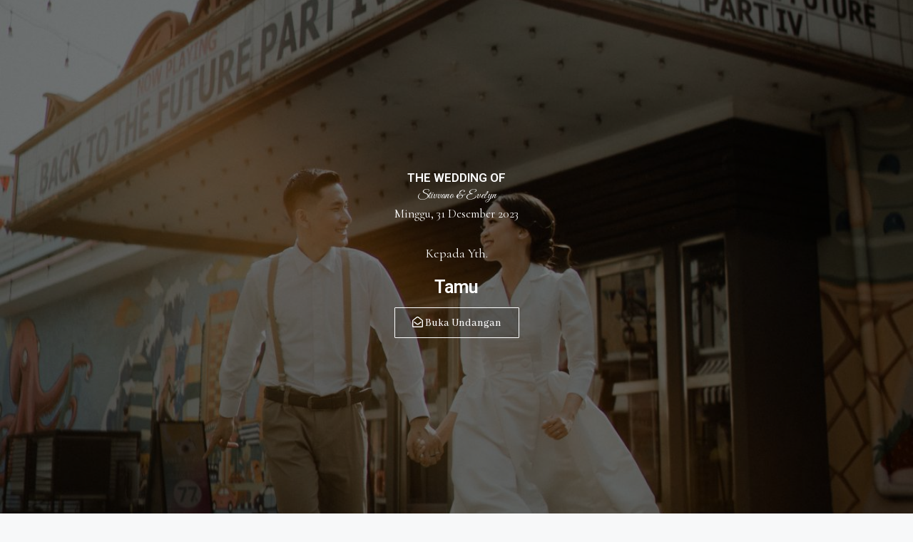

--- FILE ---
content_type: text/html; charset=UTF-8
request_url: https://samuelbs.com/demo/01_aurora/aurora-premium/index.php
body_size: 28173
content:
<!DOCTYPE html>
<html lang="en-US">

<!-- Mirrored from web.ts-invitation.com/aurora-premium/?to=Tamu by HTTrack Website Copier/3.x [XR&CO'2014], Thu, 26 Oct 2023 14:28:02 GMT -->
<!-- Added by HTTrack --><meta http-equiv="content-type" content="text/html;charset=UTF-8" /><!-- /Added by HTTrack -->
<head>
	<meta charset="UTF-8">
		        <style type="text/css">
            .cui-comment-text img {
                max-width: 100% !important;
            }
        </style>
        <meta name='robots' content='noindex, follow' />
<meta name="viewport" content="width=device-width, initial-scale=1">
	<!-- This site is optimized with the Yoast SEO plugin v21.2 - https://yoast.com/wordpress/plugins/seo/ -->
	<title>Aurora Premium - TS Invitation</title>
	<meta name="description" content="You&#039;re Invited" />
	<meta property="og:locale" content="en_US" />
	<meta property="og:type" content="article" />
	<meta property="og:title" content="Aurora Premium - TS Invitation" />
	<meta property="og:description" content="You&#039;re Invited" />
	<meta property="og:url" content="https://web.ts-invitation.com/aurora-premium/" />
	<meta property="og:site_name" content="TS Invitation" />
	<meta property="article:published_time" content="2023-10-15T12:26:00+00:00" />
	<meta property="article:modified_time" content="2023-10-18T15:45:21+00:00" />
	<meta property="og:image" content="https://web.ts-invitation.com/wp-content/uploads/elementor/thumbs/stivvano-evelyn-11-qdwb3651lt90dakq9x7ei3p9fhijo5lrbr4plgg03s.jpg" />
	<meta name="author" content="admin" />
	<meta name="twitter:card" content="summary_large_image" />
	<meta name="twitter:label1" content="Written by" />
	<meta name="twitter:data1" content="admin" />
	<meta name="twitter:label2" content="Est. reading time" />
	<meta name="twitter:data2" content="2 minutes" />
	<script type="application/ld+json" class="yoast-schema-graph">{"@context":"https://schema.org","@graph":[{"@type":"WebPage","@id":"https://web.ts-invitation.com/aurora-premium/","url":"https://web.ts-invitation.com/aurora-premium/","name":"Aurora Premium - TS Invitation","isPartOf":{"@id":"https://web.ts-invitation.com/#website"},"primaryImageOfPage":{"@id":"https://web.ts-invitation.com/aurora-premium/#primaryimage"},"image":{"@id":"https://web.ts-invitation.com/aurora-premium/#primaryimage"},"thumbnailUrl":"https://web.ts-invitation.com/wp-content/uploads/elementor/thumbs/stivvano-evelyn-11-qdwb3651lt90dakq9x7ei3p9fhijo5lrbr4plgg03s.jpg","datePublished":"2023-10-15T12:26:00+00:00","dateModified":"2023-10-18T15:45:21+00:00","author":{"@id":"https://web.ts-invitation.com/#/schema/person/166163ad9c8e9136facf622b7b4a7558"},"description":"You're Invited","inLanguage":"en-US","potentialAction":[{"@type":"ReadAction","target":["https://web.ts-invitation.com/aurora-premium/"]}]},{"@type":"ImageObject","inLanguage":"en-US","@id":"https://web.ts-invitation.com/aurora-premium/#primaryimage","url":"https://web.ts-invitation.com/wp-content/uploads/elementor/thumbs/stivvano-evelyn-11-qdwb3651lt90dakq9x7ei3p9fhijo5lrbr4plgg03s.jpg","contentUrl":"https://web.ts-invitation.com/wp-content/uploads/elementor/thumbs/stivvano-evelyn-11-qdwb3651lt90dakq9x7ei3p9fhijo5lrbr4plgg03s.jpg"},{"@type":"WebSite","@id":"https://web.ts-invitation.com/#website","url":"https://web.ts-invitation.com/","name":"TS Invitation","description":"","potentialAction":[{"@type":"SearchAction","target":{"@type":"EntryPoint","urlTemplate":"https://web.ts-invitation.com/?s={search_term_string}"},"query-input":"required name=search_term_string"}],"inLanguage":"en-US"},{"@type":"Person","@id":"https://web.ts-invitation.com/#/schema/person/166163ad9c8e9136facf622b7b4a7558","name":"admin","image":{"@type":"ImageObject","inLanguage":"en-US","@id":"https://web.ts-invitation.com/#/schema/person/image/","url":"https://secure.gravatar.com/avatar/ff59ae7993b68baa8462bf41547d88f8?s=96&d=mm&r=g","contentUrl":"https://secure.gravatar.com/avatar/ff59ae7993b68baa8462bf41547d88f8?s=96&d=mm&r=g","caption":"admin"},"sameAs":["https://web.ts-invitation.com"]}]}</script>
	<!-- / Yoast SEO plugin. -->


<script>
window._wpemojiSettings = {"baseUrl":"https:\/\/s.w.org\/images\/core\/emoji\/14.0.0\/72x72\/","ext":".png","svgUrl":"https:\/\/s.w.org\/images\/core\/emoji\/14.0.0\/svg\/","svgExt":".svg","source":{"concatemoji":"https:\/\/web.ts-invitation.com\/wp-includes\/js\/wp-emoji-release.min.js?ver=6.3.2"}};
/*! This file is auto-generated */
!function(i,n){var o,s,e;function c(e){try{var t={supportTests:e,timestamp:(new Date).valueOf()};sessionStorage.setItem(o,JSON.stringify(t))}catch(e){}}function p(e,t,n){e.clearRect(0,0,e.canvas.width,e.canvas.height),e.fillText(t,0,0);var t=new Uint32Array(e.getImageData(0,0,e.canvas.width,e.canvas.height).data),r=(e.clearRect(0,0,e.canvas.width,e.canvas.height),e.fillText(n,0,0),new Uint32Array(e.getImageData(0,0,e.canvas.width,e.canvas.height).data));return t.every(function(e,t){return e===r[t]})}function u(e,t,n){switch(t){case"flag":return n(e,"\ud83c\udff3\ufe0f\u200d\u26a7\ufe0f","\ud83c\udff3\ufe0f\u200b\u26a7\ufe0f")?!1:!n(e,"\ud83c\uddfa\ud83c\uddf3","\ud83c\uddfa\u200b\ud83c\uddf3")&&!n(e,"\ud83c\udff4\udb40\udc67\udb40\udc62\udb40\udc65\udb40\udc6e\udb40\udc67\udb40\udc7f","\ud83c\udff4\u200b\udb40\udc67\u200b\udb40\udc62\u200b\udb40\udc65\u200b\udb40\udc6e\u200b\udb40\udc67\u200b\udb40\udc7f");case"emoji":return!n(e,"\ud83e\udef1\ud83c\udffb\u200d\ud83e\udef2\ud83c\udfff","\ud83e\udef1\ud83c\udffb\u200b\ud83e\udef2\ud83c\udfff")}return!1}function f(e,t,n){var r="undefined"!=typeof WorkerGlobalScope&&self instanceof WorkerGlobalScope?new OffscreenCanvas(300,150):i.createElement("canvas"),a=r.getContext("2d",{willReadFrequently:!0}),o=(a.textBaseline="top",a.font="600 32px Arial",{});return e.forEach(function(e){o[e]=t(a,e,n)}),o}function t(e){var t=i.createElement("script");t.src=e,t.defer=!0,i.head.appendChild(t)}"undefined"!=typeof Promise&&(o="wpEmojiSettingsSupports",s=["flag","emoji"],n.supports={everything:!0,everythingExceptFlag:!0},e=new Promise(function(e){i.addEventListener("DOMContentLoaded",e,{once:!0})}),new Promise(function(t){var n=function(){try{var e=JSON.parse(sessionStorage.getItem(o));if("object"==typeof e&&"number"==typeof e.timestamp&&(new Date).valueOf()<e.timestamp+604800&&"object"==typeof e.supportTests)return e.supportTests}catch(e){}return null}();if(!n){if("undefined"!=typeof Worker&&"undefined"!=typeof OffscreenCanvas&&"undefined"!=typeof URL&&URL.createObjectURL&&"undefined"!=typeof Blob)try{var e="postMessage("+f.toString()+"("+[JSON.stringify(s),u.toString(),p.toString()].join(",")+"));",r=new Blob([e],{type:"text/javascript"}),a=new Worker(URL.createObjectURL(r),{name:"wpTestEmojiSupports"});return void(a.onmessage=function(e){c(n=e.data),a.terminate(),t(n)})}catch(e){}c(n=f(s,u,p))}t(n)}).then(function(e){for(var t in e)n.supports[t]=e[t],n.supports.everything=n.supports.everything&&n.supports[t],"flag"!==t&&(n.supports.everythingExceptFlag=n.supports.everythingExceptFlag&&n.supports[t]);n.supports.everythingExceptFlag=n.supports.everythingExceptFlag&&!n.supports.flag,n.DOMReady=!1,n.readyCallback=function(){n.DOMReady=!0}}).then(function(){return e}).then(function(){var e;n.supports.everything||(n.readyCallback(),(e=n.source||{}).concatemoji?t(e.concatemoji):e.wpemoji&&e.twemoji&&(t(e.twemoji),t(e.wpemoji)))}))}((window,document),window._wpemojiSettings);
</script>
<style>
img.wp-smiley,
img.emoji {
	display: inline !important;
	border: none !important;
	box-shadow: none !important;
	height: 1em !important;
	width: 1em !important;
	margin: 0 0.07em !important;
	vertical-align: -0.1em !important;
	background: none !important;
	padding: 0 !important;
}
</style>
	<link rel='stylesheet' id='dce-animations-css' href='../wp-content/plugins/dynamic-content-for-elementor/assets/css/animations9936.css?ver=2.11.1' media='all' />
<link rel='stylesheet' id='wp-block-library-css' href='../wp-includes/css/dist/block-library/style.mine35d.css?ver=6.3.2' media='all' />
<style id='classic-theme-styles-inline-css'>
/*! This file is auto-generated */
.wp-block-button__link{color:#fff;background-color:#32373c;border-radius:9999px;box-shadow:none;text-decoration:none;padding:calc(.667em + 2px) calc(1.333em + 2px);font-size:1.125em}.wp-block-file__button{background:#32373c;color:#fff;text-decoration:none}
</style>
<style id='global-styles-inline-css'>
body{--wp--preset--color--black: #000000;--wp--preset--color--cyan-bluish-gray: #abb8c3;--wp--preset--color--white: #ffffff;--wp--preset--color--pale-pink: #f78da7;--wp--preset--color--vivid-red: #cf2e2e;--wp--preset--color--luminous-vivid-orange: #ff6900;--wp--preset--color--luminous-vivid-amber: #fcb900;--wp--preset--color--light-green-cyan: #7bdcb5;--wp--preset--color--vivid-green-cyan: #00d084;--wp--preset--color--pale-cyan-blue: #8ed1fc;--wp--preset--color--vivid-cyan-blue: #0693e3;--wp--preset--color--vivid-purple: #9b51e0;--wp--preset--color--contrast: var(--contrast);--wp--preset--color--contrast-2: var(--contrast-2);--wp--preset--color--contrast-3: var(--contrast-3);--wp--preset--color--base: var(--base);--wp--preset--color--base-2: var(--base-2);--wp--preset--color--base-3: var(--base-3);--wp--preset--color--accent: var(--accent);--wp--preset--gradient--vivid-cyan-blue-to-vivid-purple: linear-gradient(135deg,rgba(6,147,227,1) 0%,rgb(155,81,224) 100%);--wp--preset--gradient--light-green-cyan-to-vivid-green-cyan: linear-gradient(135deg,rgb(122,220,180) 0%,rgb(0,208,130) 100%);--wp--preset--gradient--luminous-vivid-amber-to-luminous-vivid-orange: linear-gradient(135deg,rgba(252,185,0,1) 0%,rgba(255,105,0,1) 100%);--wp--preset--gradient--luminous-vivid-orange-to-vivid-red: linear-gradient(135deg,rgba(255,105,0,1) 0%,rgb(207,46,46) 100%);--wp--preset--gradient--very-light-gray-to-cyan-bluish-gray: linear-gradient(135deg,rgb(238,238,238) 0%,rgb(169,184,195) 100%);--wp--preset--gradient--cool-to-warm-spectrum: linear-gradient(135deg,rgb(74,234,220) 0%,rgb(151,120,209) 20%,rgb(207,42,186) 40%,rgb(238,44,130) 60%,rgb(251,105,98) 80%,rgb(254,248,76) 100%);--wp--preset--gradient--blush-light-purple: linear-gradient(135deg,rgb(255,206,236) 0%,rgb(152,150,240) 100%);--wp--preset--gradient--blush-bordeaux: linear-gradient(135deg,rgb(254,205,165) 0%,rgb(254,45,45) 50%,rgb(107,0,62) 100%);--wp--preset--gradient--luminous-dusk: linear-gradient(135deg,rgb(255,203,112) 0%,rgb(199,81,192) 50%,rgb(65,88,208) 100%);--wp--preset--gradient--pale-ocean: linear-gradient(135deg,rgb(255,245,203) 0%,rgb(182,227,212) 50%,rgb(51,167,181) 100%);--wp--preset--gradient--electric-grass: linear-gradient(135deg,rgb(202,248,128) 0%,rgb(113,206,126) 100%);--wp--preset--gradient--midnight: linear-gradient(135deg,rgb(2,3,129) 0%,rgb(40,116,252) 100%);--wp--preset--font-size--small: 13px;--wp--preset--font-size--medium: 20px;--wp--preset--font-size--large: 36px;--wp--preset--font-size--x-large: 42px;--wp--preset--spacing--20: 0.44rem;--wp--preset--spacing--30: 0.67rem;--wp--preset--spacing--40: 1rem;--wp--preset--spacing--50: 1.5rem;--wp--preset--spacing--60: 2.25rem;--wp--preset--spacing--70: 3.38rem;--wp--preset--spacing--80: 5.06rem;--wp--preset--shadow--natural: 6px 6px 9px rgba(0, 0, 0, 0.2);--wp--preset--shadow--deep: 12px 12px 50px rgba(0, 0, 0, 0.4);--wp--preset--shadow--sharp: 6px 6px 0px rgba(0, 0, 0, 0.2);--wp--preset--shadow--outlined: 6px 6px 0px -3px rgba(255, 255, 255, 1), 6px 6px rgba(0, 0, 0, 1);--wp--preset--shadow--crisp: 6px 6px 0px rgba(0, 0, 0, 1);}:where(.is-layout-flex){gap: 0.5em;}:where(.is-layout-grid){gap: 0.5em;}body .is-layout-flow > .alignleft{float: left;margin-inline-start: 0;margin-inline-end: 2em;}body .is-layout-flow > .alignright{float: right;margin-inline-start: 2em;margin-inline-end: 0;}body .is-layout-flow > .aligncenter{margin-left: auto !important;margin-right: auto !important;}body .is-layout-constrained > .alignleft{float: left;margin-inline-start: 0;margin-inline-end: 2em;}body .is-layout-constrained > .alignright{float: right;margin-inline-start: 2em;margin-inline-end: 0;}body .is-layout-constrained > .aligncenter{margin-left: auto !important;margin-right: auto !important;}body .is-layout-constrained > :where(:not(.alignleft):not(.alignright):not(.alignfull)){max-width: var(--wp--style--global--content-size);margin-left: auto !important;margin-right: auto !important;}body .is-layout-constrained > .alignwide{max-width: var(--wp--style--global--wide-size);}body .is-layout-flex{display: flex;}body .is-layout-flex{flex-wrap: wrap;align-items: center;}body .is-layout-flex > *{margin: 0;}body .is-layout-grid{display: grid;}body .is-layout-grid > *{margin: 0;}:where(.wp-block-columns.is-layout-flex){gap: 2em;}:where(.wp-block-columns.is-layout-grid){gap: 2em;}:where(.wp-block-post-template.is-layout-flex){gap: 1.25em;}:where(.wp-block-post-template.is-layout-grid){gap: 1.25em;}.has-black-color{color: var(--wp--preset--color--black) !important;}.has-cyan-bluish-gray-color{color: var(--wp--preset--color--cyan-bluish-gray) !important;}.has-white-color{color: var(--wp--preset--color--white) !important;}.has-pale-pink-color{color: var(--wp--preset--color--pale-pink) !important;}.has-vivid-red-color{color: var(--wp--preset--color--vivid-red) !important;}.has-luminous-vivid-orange-color{color: var(--wp--preset--color--luminous-vivid-orange) !important;}.has-luminous-vivid-amber-color{color: var(--wp--preset--color--luminous-vivid-amber) !important;}.has-light-green-cyan-color{color: var(--wp--preset--color--light-green-cyan) !important;}.has-vivid-green-cyan-color{color: var(--wp--preset--color--vivid-green-cyan) !important;}.has-pale-cyan-blue-color{color: var(--wp--preset--color--pale-cyan-blue) !important;}.has-vivid-cyan-blue-color{color: var(--wp--preset--color--vivid-cyan-blue) !important;}.has-vivid-purple-color{color: var(--wp--preset--color--vivid-purple) !important;}.has-black-background-color{background-color: var(--wp--preset--color--black) !important;}.has-cyan-bluish-gray-background-color{background-color: var(--wp--preset--color--cyan-bluish-gray) !important;}.has-white-background-color{background-color: var(--wp--preset--color--white) !important;}.has-pale-pink-background-color{background-color: var(--wp--preset--color--pale-pink) !important;}.has-vivid-red-background-color{background-color: var(--wp--preset--color--vivid-red) !important;}.has-luminous-vivid-orange-background-color{background-color: var(--wp--preset--color--luminous-vivid-orange) !important;}.has-luminous-vivid-amber-background-color{background-color: var(--wp--preset--color--luminous-vivid-amber) !important;}.has-light-green-cyan-background-color{background-color: var(--wp--preset--color--light-green-cyan) !important;}.has-vivid-green-cyan-background-color{background-color: var(--wp--preset--color--vivid-green-cyan) !important;}.has-pale-cyan-blue-background-color{background-color: var(--wp--preset--color--pale-cyan-blue) !important;}.has-vivid-cyan-blue-background-color{background-color: var(--wp--preset--color--vivid-cyan-blue) !important;}.has-vivid-purple-background-color{background-color: var(--wp--preset--color--vivid-purple) !important;}.has-black-border-color{border-color: var(--wp--preset--color--black) !important;}.has-cyan-bluish-gray-border-color{border-color: var(--wp--preset--color--cyan-bluish-gray) !important;}.has-white-border-color{border-color: var(--wp--preset--color--white) !important;}.has-pale-pink-border-color{border-color: var(--wp--preset--color--pale-pink) !important;}.has-vivid-red-border-color{border-color: var(--wp--preset--color--vivid-red) !important;}.has-luminous-vivid-orange-border-color{border-color: var(--wp--preset--color--luminous-vivid-orange) !important;}.has-luminous-vivid-amber-border-color{border-color: var(--wp--preset--color--luminous-vivid-amber) !important;}.has-light-green-cyan-border-color{border-color: var(--wp--preset--color--light-green-cyan) !important;}.has-vivid-green-cyan-border-color{border-color: var(--wp--preset--color--vivid-green-cyan) !important;}.has-pale-cyan-blue-border-color{border-color: var(--wp--preset--color--pale-cyan-blue) !important;}.has-vivid-cyan-blue-border-color{border-color: var(--wp--preset--color--vivid-cyan-blue) !important;}.has-vivid-purple-border-color{border-color: var(--wp--preset--color--vivid-purple) !important;}.has-vivid-cyan-blue-to-vivid-purple-gradient-background{background: var(--wp--preset--gradient--vivid-cyan-blue-to-vivid-purple) !important;}.has-light-green-cyan-to-vivid-green-cyan-gradient-background{background: var(--wp--preset--gradient--light-green-cyan-to-vivid-green-cyan) !important;}.has-luminous-vivid-amber-to-luminous-vivid-orange-gradient-background{background: var(--wp--preset--gradient--luminous-vivid-amber-to-luminous-vivid-orange) !important;}.has-luminous-vivid-orange-to-vivid-red-gradient-background{background: var(--wp--preset--gradient--luminous-vivid-orange-to-vivid-red) !important;}.has-very-light-gray-to-cyan-bluish-gray-gradient-background{background: var(--wp--preset--gradient--very-light-gray-to-cyan-bluish-gray) !important;}.has-cool-to-warm-spectrum-gradient-background{background: var(--wp--preset--gradient--cool-to-warm-spectrum) !important;}.has-blush-light-purple-gradient-background{background: var(--wp--preset--gradient--blush-light-purple) !important;}.has-blush-bordeaux-gradient-background{background: var(--wp--preset--gradient--blush-bordeaux) !important;}.has-luminous-dusk-gradient-background{background: var(--wp--preset--gradient--luminous-dusk) !important;}.has-pale-ocean-gradient-background{background: var(--wp--preset--gradient--pale-ocean) !important;}.has-electric-grass-gradient-background{background: var(--wp--preset--gradient--electric-grass) !important;}.has-midnight-gradient-background{background: var(--wp--preset--gradient--midnight) !important;}.has-small-font-size{font-size: var(--wp--preset--font-size--small) !important;}.has-medium-font-size{font-size: var(--wp--preset--font-size--medium) !important;}.has-large-font-size{font-size: var(--wp--preset--font-size--large) !important;}.has-x-large-font-size{font-size: var(--wp--preset--font-size--x-large) !important;}
.wp-block-navigation a:where(:not(.wp-element-button)){color: inherit;}
:where(.wp-block-post-template.is-layout-flex){gap: 1.25em;}:where(.wp-block-post-template.is-layout-grid){gap: 1.25em;}
:where(.wp-block-columns.is-layout-flex){gap: 2em;}:where(.wp-block-columns.is-layout-grid){gap: 2em;}
.wp-block-pullquote{font-size: 1.5em;line-height: 1.6;}
</style>
<link rel='stylesheet' id='uaf_client_css-css' href='../wp-content/uploads/useanyfont/uafa162.css?ver=1697369532' media='all' />
<link rel='stylesheet' id='wdp-centered-css-css' href='../wp-content/plugins/elkit/assets/css/wdp-centered-timeline.mine35d.css?ver=6.3.2' media='all' />
<link rel='stylesheet' id='wdp-horizontal-css-css' href='../wp-content/plugins/elkit/assets/css/wdp-horizontal-styles.mine35d.css?ver=6.3.2' media='all' />
<link rel='stylesheet' id='wdp-fontello-css-css' href='../wp-content/plugins/elkit/assets/css/wdp-fontelloe35d.css?ver=6.3.2' media='all' />
<link rel='stylesheet' id='exad-main-style-css' href='../wp-content/plugins/elkit/assets/css/exad-styles.mine35d.css?ver=6.3.2' media='all' />
<link rel='stylesheet' id='cui_style-css' href='../wp-content/plugins/elkit/addons/comment-kit2/css/cui_style8a54.css?ver=1.0.0' media='screen' />
<style id='cui_style-inline-css'>

		.cui-wrapper {
		  font-size: 14px
		}
	.cui-post-author {
	color: white !important;
	background: #777 !important;
}
	.cui-wrapper ul.cui-container-comments li.cui-item-comment .cui-comment-avatar img {
		max-width: 28px;
		max-height: 28px;
	}
	.cui-wrapper ul.cui-container-comments li.cui-item-comment .cui-comment-content {
		margin-left: 38px;
	}
	.cui-wrapper ul.cui-container-comments li.cui-item-comment ul .cui-comment-avatar img {
		max-width: 24px;
		max-height: 24px;
	}
	.cui-wrapper ul.cui-container-comments li.cui-item-comment ul ul .cui-comment-avatar img {
		max-width: 21px;
		max-height: 21px;
	}
    .cui_comment_count_card.cui_card-tidak_hadir {
    background-color: #d90a11;
    }
    .cui_comment_count_card.cui_card-hadir {
    background-color: #3D9A62;
    }
    .cui_comment_count_card.cui_card-masih_ragu {
    background-color: #d7a916;
    }
	
</style>
<link rel='stylesheet' id='generate-comments-css' href='../wp-content/themes/generatepress/assets/css/components/comments.min3d36.css?ver=3.3.1' media='all' />
<link rel='stylesheet' id='generate-style-css' href='../wp-content/themes/generatepress/assets/css/main.min3d36.css?ver=3.3.1' media='all' />
<style id='generate-style-inline-css'>
body{background-color:var(--base-2);color:var(--contrast);}a{color:var(--accent);}a{text-decoration:underline;}.entry-title a, .site-branding a, a.button, .wp-block-button__link, .main-navigation a{text-decoration:none;}a:hover, a:focus, a:active{color:var(--contrast);}.wp-block-group__inner-container{max-width:1200px;margin-left:auto;margin-right:auto;}:root{--contrast:#222222;--contrast-2:#575760;--contrast-3:#b2b2be;--base:#f0f0f0;--base-2:#f7f8f9;--base-3:#ffffff;--accent:#1e73be;}:root .has-contrast-color{color:var(--contrast);}:root .has-contrast-background-color{background-color:var(--contrast);}:root .has-contrast-2-color{color:var(--contrast-2);}:root .has-contrast-2-background-color{background-color:var(--contrast-2);}:root .has-contrast-3-color{color:var(--contrast-3);}:root .has-contrast-3-background-color{background-color:var(--contrast-3);}:root .has-base-color{color:var(--base);}:root .has-base-background-color{background-color:var(--base);}:root .has-base-2-color{color:var(--base-2);}:root .has-base-2-background-color{background-color:var(--base-2);}:root .has-base-3-color{color:var(--base-3);}:root .has-base-3-background-color{background-color:var(--base-3);}:root .has-accent-color{color:var(--accent);}:root .has-accent-background-color{background-color:var(--accent);}.top-bar{background-color:#636363;color:#ffffff;}.top-bar a{color:#ffffff;}.top-bar a:hover{color:#303030;}.site-header{background-color:var(--base-3);}.main-title a,.main-title a:hover{color:var(--contrast);}.site-description{color:var(--contrast-2);}.mobile-menu-control-wrapper .menu-toggle,.mobile-menu-control-wrapper .menu-toggle:hover,.mobile-menu-control-wrapper .menu-toggle:focus,.has-inline-mobile-toggle #site-navigation.toggled{background-color:rgba(0, 0, 0, 0.02);}.main-navigation,.main-navigation ul ul{background-color:var(--base-3);}.main-navigation .main-nav ul li a, .main-navigation .menu-toggle, .main-navigation .menu-bar-items{color:var(--contrast);}.main-navigation .main-nav ul li:not([class*="current-menu-"]):hover > a, .main-navigation .main-nav ul li:not([class*="current-menu-"]):focus > a, .main-navigation .main-nav ul li.sfHover:not([class*="current-menu-"]) > a, .main-navigation .menu-bar-item:hover > a, .main-navigation .menu-bar-item.sfHover > a{color:var(--accent);}button.menu-toggle:hover,button.menu-toggle:focus{color:var(--contrast);}.main-navigation .main-nav ul li[class*="current-menu-"] > a{color:var(--accent);}.navigation-search input[type="search"],.navigation-search input[type="search"]:active, .navigation-search input[type="search"]:focus, .main-navigation .main-nav ul li.search-item.active > a, .main-navigation .menu-bar-items .search-item.active > a{color:var(--accent);}.main-navigation ul ul{background-color:var(--base);}.separate-containers .inside-article, .separate-containers .comments-area, .separate-containers .page-header, .one-container .container, .separate-containers .paging-navigation, .inside-page-header{background-color:var(--base-3);}.entry-title a{color:var(--contrast);}.entry-title a:hover{color:var(--contrast-2);}.entry-meta{color:var(--contrast-2);}.sidebar .widget{background-color:var(--base-3);}.footer-widgets{background-color:var(--base-3);}.site-info{background-color:var(--base-3);}input[type="text"],input[type="email"],input[type="url"],input[type="password"],input[type="search"],input[type="tel"],input[type="number"],textarea,select{color:var(--contrast);background-color:var(--base-2);border-color:var(--base);}input[type="text"]:focus,input[type="email"]:focus,input[type="url"]:focus,input[type="password"]:focus,input[type="search"]:focus,input[type="tel"]:focus,input[type="number"]:focus,textarea:focus,select:focus{color:var(--contrast);background-color:var(--base-2);border-color:var(--contrast-3);}button,html input[type="button"],input[type="reset"],input[type="submit"],a.button,a.wp-block-button__link:not(.has-background){color:#ffffff;background-color:#55555e;}button:hover,html input[type="button"]:hover,input[type="reset"]:hover,input[type="submit"]:hover,a.button:hover,button:focus,html input[type="button"]:focus,input[type="reset"]:focus,input[type="submit"]:focus,a.button:focus,a.wp-block-button__link:not(.has-background):active,a.wp-block-button__link:not(.has-background):focus,a.wp-block-button__link:not(.has-background):hover{color:#ffffff;background-color:#3f4047;}a.generate-back-to-top{background-color:rgba( 0,0,0,0.4 );color:#ffffff;}a.generate-back-to-top:hover,a.generate-back-to-top:focus{background-color:rgba( 0,0,0,0.6 );color:#ffffff;}:root{--gp-search-modal-bg-color:var(--base-3);--gp-search-modal-text-color:var(--contrast);--gp-search-modal-overlay-bg-color:rgba(0,0,0,0.2);}@media (max-width:768px){.main-navigation .menu-bar-item:hover > a, .main-navigation .menu-bar-item.sfHover > a{background:none;color:var(--contrast);}}.nav-below-header .main-navigation .inside-navigation.grid-container, .nav-above-header .main-navigation .inside-navigation.grid-container{padding:0px 20px 0px 20px;}.site-main .wp-block-group__inner-container{padding:40px;}.separate-containers .paging-navigation{padding-top:20px;padding-bottom:20px;}.entry-content .alignwide, body:not(.no-sidebar) .entry-content .alignfull{margin-left:-40px;width:calc(100% + 80px);max-width:calc(100% + 80px);}.rtl .menu-item-has-children .dropdown-menu-toggle{padding-left:20px;}.rtl .main-navigation .main-nav ul li.menu-item-has-children > a{padding-right:20px;}@media (max-width:768px){.separate-containers .inside-article, .separate-containers .comments-area, .separate-containers .page-header, .separate-containers .paging-navigation, .one-container .site-content, .inside-page-header{padding:30px;}.site-main .wp-block-group__inner-container{padding:30px;}.inside-top-bar{padding-right:30px;padding-left:30px;}.inside-header{padding-right:30px;padding-left:30px;}.widget-area .widget{padding-top:30px;padding-right:30px;padding-bottom:30px;padding-left:30px;}.footer-widgets-container{padding-top:30px;padding-right:30px;padding-bottom:30px;padding-left:30px;}.inside-site-info{padding-right:30px;padding-left:30px;}.entry-content .alignwide, body:not(.no-sidebar) .entry-content .alignfull{margin-left:-30px;width:calc(100% + 60px);max-width:calc(100% + 60px);}.one-container .site-main .paging-navigation{margin-bottom:20px;}}/* End cached CSS */.is-right-sidebar{width:30%;}.is-left-sidebar{width:30%;}.site-content .content-area{width:70%;}@media (max-width:768px){.main-navigation .menu-toggle,.sidebar-nav-mobile:not(#sticky-placeholder){display:block;}.main-navigation ul,.gen-sidebar-nav,.main-navigation:not(.slideout-navigation):not(.toggled) .main-nav > ul,.has-inline-mobile-toggle #site-navigation .inside-navigation > *:not(.navigation-search):not(.main-nav){display:none;}.nav-align-right .inside-navigation,.nav-align-center .inside-navigation{justify-content:space-between;}.has-inline-mobile-toggle .mobile-menu-control-wrapper{display:flex;flex-wrap:wrap;}.has-inline-mobile-toggle .inside-header{flex-direction:row;text-align:left;flex-wrap:wrap;}.has-inline-mobile-toggle .header-widget,.has-inline-mobile-toggle #site-navigation{flex-basis:100%;}.nav-float-left .has-inline-mobile-toggle #site-navigation{order:10;}}
.elementor-template-full-width .site-content{display:block;}
</style>
<link rel='stylesheet' id='generate-child-css' href='../wp-content/themes/generatepress_child/style21f5.css?ver=1697607785' media='all' />
<link rel='stylesheet' id='elementor-icons-css' href='../wp-content/plugins/elementor/assets/lib/eicons/css/elementor-icons.min192d.css?ver=5.23.0' media='all' />
<link rel='stylesheet' id='elementor-frontend-css' href='../wp-content/plugins/elementor/assets/css/frontend.minafc7.css?ver=3.16.4' media='all' />
<style id='elementor-frontend-inline-css'>
@-webkit-keyframes ha_fadeIn{0%{opacity:0}to{opacity:1}}@keyframes ha_fadeIn{0%{opacity:0}to{opacity:1}}@-webkit-keyframes ha_zoomIn{0%{opacity:0;-webkit-transform:scale3d(.3,.3,.3);transform:scale3d(.3,.3,.3)}50%{opacity:1}}@keyframes ha_zoomIn{0%{opacity:0;-webkit-transform:scale3d(.3,.3,.3);transform:scale3d(.3,.3,.3)}50%{opacity:1}}@-webkit-keyframes ha_rollIn{0%{opacity:0;-webkit-transform:translate3d(-100%,0,0) rotate3d(0,0,1,-120deg);transform:translate3d(-100%,0,0) rotate3d(0,0,1,-120deg)}to{opacity:1}}@keyframes ha_rollIn{0%{opacity:0;-webkit-transform:translate3d(-100%,0,0) rotate3d(0,0,1,-120deg);transform:translate3d(-100%,0,0) rotate3d(0,0,1,-120deg)}to{opacity:1}}@-webkit-keyframes ha_bounce{0%,20%,53%,to{-webkit-animation-timing-function:cubic-bezier(.215,.61,.355,1);animation-timing-function:cubic-bezier(.215,.61,.355,1)}40%,43%{-webkit-transform:translate3d(0,-30px,0) scaleY(1.1);transform:translate3d(0,-30px,0) scaleY(1.1);-webkit-animation-timing-function:cubic-bezier(.755,.05,.855,.06);animation-timing-function:cubic-bezier(.755,.05,.855,.06)}70%{-webkit-transform:translate3d(0,-15px,0) scaleY(1.05);transform:translate3d(0,-15px,0) scaleY(1.05);-webkit-animation-timing-function:cubic-bezier(.755,.05,.855,.06);animation-timing-function:cubic-bezier(.755,.05,.855,.06)}80%{-webkit-transition-timing-function:cubic-bezier(.215,.61,.355,1);transition-timing-function:cubic-bezier(.215,.61,.355,1);-webkit-transform:translate3d(0,0,0) scaleY(.95);transform:translate3d(0,0,0) scaleY(.95)}90%{-webkit-transform:translate3d(0,-4px,0) scaleY(1.02);transform:translate3d(0,-4px,0) scaleY(1.02)}}@keyframes ha_bounce{0%,20%,53%,to{-webkit-animation-timing-function:cubic-bezier(.215,.61,.355,1);animation-timing-function:cubic-bezier(.215,.61,.355,1)}40%,43%{-webkit-transform:translate3d(0,-30px,0) scaleY(1.1);transform:translate3d(0,-30px,0) scaleY(1.1);-webkit-animation-timing-function:cubic-bezier(.755,.05,.855,.06);animation-timing-function:cubic-bezier(.755,.05,.855,.06)}70%{-webkit-transform:translate3d(0,-15px,0) scaleY(1.05);transform:translate3d(0,-15px,0) scaleY(1.05);-webkit-animation-timing-function:cubic-bezier(.755,.05,.855,.06);animation-timing-function:cubic-bezier(.755,.05,.855,.06)}80%{-webkit-transition-timing-function:cubic-bezier(.215,.61,.355,1);transition-timing-function:cubic-bezier(.215,.61,.355,1);-webkit-transform:translate3d(0,0,0) scaleY(.95);transform:translate3d(0,0,0) scaleY(.95)}90%{-webkit-transform:translate3d(0,-4px,0) scaleY(1.02);transform:translate3d(0,-4px,0) scaleY(1.02)}}@-webkit-keyframes ha_bounceIn{0%,20%,40%,60%,80%,to{-webkit-animation-timing-function:cubic-bezier(.215,.61,.355,1);animation-timing-function:cubic-bezier(.215,.61,.355,1)}0%{opacity:0;-webkit-transform:scale3d(.3,.3,.3);transform:scale3d(.3,.3,.3)}20%{-webkit-transform:scale3d(1.1,1.1,1.1);transform:scale3d(1.1,1.1,1.1)}40%{-webkit-transform:scale3d(.9,.9,.9);transform:scale3d(.9,.9,.9)}60%{opacity:1;-webkit-transform:scale3d(1.03,1.03,1.03);transform:scale3d(1.03,1.03,1.03)}80%{-webkit-transform:scale3d(.97,.97,.97);transform:scale3d(.97,.97,.97)}to{opacity:1}}@keyframes ha_bounceIn{0%,20%,40%,60%,80%,to{-webkit-animation-timing-function:cubic-bezier(.215,.61,.355,1);animation-timing-function:cubic-bezier(.215,.61,.355,1)}0%{opacity:0;-webkit-transform:scale3d(.3,.3,.3);transform:scale3d(.3,.3,.3)}20%{-webkit-transform:scale3d(1.1,1.1,1.1);transform:scale3d(1.1,1.1,1.1)}40%{-webkit-transform:scale3d(.9,.9,.9);transform:scale3d(.9,.9,.9)}60%{opacity:1;-webkit-transform:scale3d(1.03,1.03,1.03);transform:scale3d(1.03,1.03,1.03)}80%{-webkit-transform:scale3d(.97,.97,.97);transform:scale3d(.97,.97,.97)}to{opacity:1}}@-webkit-keyframes ha_flipInX{0%{opacity:0;-webkit-transform:perspective(400px) rotate3d(1,0,0,90deg);transform:perspective(400px) rotate3d(1,0,0,90deg);-webkit-animation-timing-function:ease-in;animation-timing-function:ease-in}40%{-webkit-transform:perspective(400px) rotate3d(1,0,0,-20deg);transform:perspective(400px) rotate3d(1,0,0,-20deg);-webkit-animation-timing-function:ease-in;animation-timing-function:ease-in}60%{opacity:1;-webkit-transform:perspective(400px) rotate3d(1,0,0,10deg);transform:perspective(400px) rotate3d(1,0,0,10deg)}80%{-webkit-transform:perspective(400px) rotate3d(1,0,0,-5deg);transform:perspective(400px) rotate3d(1,0,0,-5deg)}}@keyframes ha_flipInX{0%{opacity:0;-webkit-transform:perspective(400px) rotate3d(1,0,0,90deg);transform:perspective(400px) rotate3d(1,0,0,90deg);-webkit-animation-timing-function:ease-in;animation-timing-function:ease-in}40%{-webkit-transform:perspective(400px) rotate3d(1,0,0,-20deg);transform:perspective(400px) rotate3d(1,0,0,-20deg);-webkit-animation-timing-function:ease-in;animation-timing-function:ease-in}60%{opacity:1;-webkit-transform:perspective(400px) rotate3d(1,0,0,10deg);transform:perspective(400px) rotate3d(1,0,0,10deg)}80%{-webkit-transform:perspective(400px) rotate3d(1,0,0,-5deg);transform:perspective(400px) rotate3d(1,0,0,-5deg)}}@-webkit-keyframes ha_flipInY{0%{opacity:0;-webkit-transform:perspective(400px) rotate3d(0,1,0,90deg);transform:perspective(400px) rotate3d(0,1,0,90deg);-webkit-animation-timing-function:ease-in;animation-timing-function:ease-in}40%{-webkit-transform:perspective(400px) rotate3d(0,1,0,-20deg);transform:perspective(400px) rotate3d(0,1,0,-20deg);-webkit-animation-timing-function:ease-in;animation-timing-function:ease-in}60%{opacity:1;-webkit-transform:perspective(400px) rotate3d(0,1,0,10deg);transform:perspective(400px) rotate3d(0,1,0,10deg)}80%{-webkit-transform:perspective(400px) rotate3d(0,1,0,-5deg);transform:perspective(400px) rotate3d(0,1,0,-5deg)}}@keyframes ha_flipInY{0%{opacity:0;-webkit-transform:perspective(400px) rotate3d(0,1,0,90deg);transform:perspective(400px) rotate3d(0,1,0,90deg);-webkit-animation-timing-function:ease-in;animation-timing-function:ease-in}40%{-webkit-transform:perspective(400px) rotate3d(0,1,0,-20deg);transform:perspective(400px) rotate3d(0,1,0,-20deg);-webkit-animation-timing-function:ease-in;animation-timing-function:ease-in}60%{opacity:1;-webkit-transform:perspective(400px) rotate3d(0,1,0,10deg);transform:perspective(400px) rotate3d(0,1,0,10deg)}80%{-webkit-transform:perspective(400px) rotate3d(0,1,0,-5deg);transform:perspective(400px) rotate3d(0,1,0,-5deg)}}@-webkit-keyframes ha_swing{20%{-webkit-transform:rotate3d(0,0,1,15deg);transform:rotate3d(0,0,1,15deg)}40%{-webkit-transform:rotate3d(0,0,1,-10deg);transform:rotate3d(0,0,1,-10deg)}60%{-webkit-transform:rotate3d(0,0,1,5deg);transform:rotate3d(0,0,1,5deg)}80%{-webkit-transform:rotate3d(0,0,1,-5deg);transform:rotate3d(0,0,1,-5deg)}}@keyframes ha_swing{20%{-webkit-transform:rotate3d(0,0,1,15deg);transform:rotate3d(0,0,1,15deg)}40%{-webkit-transform:rotate3d(0,0,1,-10deg);transform:rotate3d(0,0,1,-10deg)}60%{-webkit-transform:rotate3d(0,0,1,5deg);transform:rotate3d(0,0,1,5deg)}80%{-webkit-transform:rotate3d(0,0,1,-5deg);transform:rotate3d(0,0,1,-5deg)}}@-webkit-keyframes ha_slideInDown{0%{visibility:visible;-webkit-transform:translate3d(0,-100%,0);transform:translate3d(0,-100%,0)}}@keyframes ha_slideInDown{0%{visibility:visible;-webkit-transform:translate3d(0,-100%,0);transform:translate3d(0,-100%,0)}}@-webkit-keyframes ha_slideInUp{0%{visibility:visible;-webkit-transform:translate3d(0,100%,0);transform:translate3d(0,100%,0)}}@keyframes ha_slideInUp{0%{visibility:visible;-webkit-transform:translate3d(0,100%,0);transform:translate3d(0,100%,0)}}@-webkit-keyframes ha_slideInLeft{0%{visibility:visible;-webkit-transform:translate3d(-100%,0,0);transform:translate3d(-100%,0,0)}}@keyframes ha_slideInLeft{0%{visibility:visible;-webkit-transform:translate3d(-100%,0,0);transform:translate3d(-100%,0,0)}}@-webkit-keyframes ha_slideInRight{0%{visibility:visible;-webkit-transform:translate3d(100%,0,0);transform:translate3d(100%,0,0)}}@keyframes ha_slideInRight{0%{visibility:visible;-webkit-transform:translate3d(100%,0,0);transform:translate3d(100%,0,0)}}.ha_fadeIn{-webkit-animation-name:ha_fadeIn;animation-name:ha_fadeIn}.ha_zoomIn{-webkit-animation-name:ha_zoomIn;animation-name:ha_zoomIn}.ha_rollIn{-webkit-animation-name:ha_rollIn;animation-name:ha_rollIn}.ha_bounce{-webkit-transform-origin:center bottom;-ms-transform-origin:center bottom;transform-origin:center bottom;-webkit-animation-name:ha_bounce;animation-name:ha_bounce}.ha_bounceIn{-webkit-animation-name:ha_bounceIn;animation-name:ha_bounceIn;-webkit-animation-duration:.75s;-webkit-animation-duration:calc(var(--animate-duration)*.75);animation-duration:.75s;animation-duration:calc(var(--animate-duration)*.75)}.ha_flipInX,.ha_flipInY{-webkit-animation-name:ha_flipInX;animation-name:ha_flipInX;-webkit-backface-visibility:visible!important;backface-visibility:visible!important}.ha_flipInY{-webkit-animation-name:ha_flipInY;animation-name:ha_flipInY}.ha_swing{-webkit-transform-origin:top center;-ms-transform-origin:top center;transform-origin:top center;-webkit-animation-name:ha_swing;animation-name:ha_swing}.ha_slideInDown{-webkit-animation-name:ha_slideInDown;animation-name:ha_slideInDown}.ha_slideInUp{-webkit-animation-name:ha_slideInUp;animation-name:ha_slideInUp}.ha_slideInLeft{-webkit-animation-name:ha_slideInLeft;animation-name:ha_slideInLeft}.ha_slideInRight{-webkit-animation-name:ha_slideInRight;animation-name:ha_slideInRight}.ha-css-transform-yes{-webkit-transition-duration:var(--ha-tfx-transition-duration, .2s);transition-duration:var(--ha-tfx-transition-duration, .2s);-webkit-transition-property:-webkit-transform;transition-property:transform;transition-property:transform,-webkit-transform;-webkit-transform:translate(var(--ha-tfx-translate-x, 0),var(--ha-tfx-translate-y, 0)) scale(var(--ha-tfx-scale-x, 1),var(--ha-tfx-scale-y, 1)) skew(var(--ha-tfx-skew-x, 0),var(--ha-tfx-skew-y, 0)) rotateX(var(--ha-tfx-rotate-x, 0)) rotateY(var(--ha-tfx-rotate-y, 0)) rotateZ(var(--ha-tfx-rotate-z, 0));transform:translate(var(--ha-tfx-translate-x, 0),var(--ha-tfx-translate-y, 0)) scale(var(--ha-tfx-scale-x, 1),var(--ha-tfx-scale-y, 1)) skew(var(--ha-tfx-skew-x, 0),var(--ha-tfx-skew-y, 0)) rotateX(var(--ha-tfx-rotate-x, 0)) rotateY(var(--ha-tfx-rotate-y, 0)) rotateZ(var(--ha-tfx-rotate-z, 0))}.ha-css-transform-yes:hover{-webkit-transform:translate(var(--ha-tfx-translate-x-hover, var(--ha-tfx-translate-x, 0)),var(--ha-tfx-translate-y-hover, var(--ha-tfx-translate-y, 0))) scale(var(--ha-tfx-scale-x-hover, var(--ha-tfx-scale-x, 1)),var(--ha-tfx-scale-y-hover, var(--ha-tfx-scale-y, 1))) skew(var(--ha-tfx-skew-x-hover, var(--ha-tfx-skew-x, 0)),var(--ha-tfx-skew-y-hover, var(--ha-tfx-skew-y, 0))) rotateX(var(--ha-tfx-rotate-x-hover, var(--ha-tfx-rotate-x, 0))) rotateY(var(--ha-tfx-rotate-y-hover, var(--ha-tfx-rotate-y, 0))) rotateZ(var(--ha-tfx-rotate-z-hover, var(--ha-tfx-rotate-z, 0)));transform:translate(var(--ha-tfx-translate-x-hover, var(--ha-tfx-translate-x, 0)),var(--ha-tfx-translate-y-hover, var(--ha-tfx-translate-y, 0))) scale(var(--ha-tfx-scale-x-hover, var(--ha-tfx-scale-x, 1)),var(--ha-tfx-scale-y-hover, var(--ha-tfx-scale-y, 1))) skew(var(--ha-tfx-skew-x-hover, var(--ha-tfx-skew-x, 0)),var(--ha-tfx-skew-y-hover, var(--ha-tfx-skew-y, 0))) rotateX(var(--ha-tfx-rotate-x-hover, var(--ha-tfx-rotate-x, 0))) rotateY(var(--ha-tfx-rotate-y-hover, var(--ha-tfx-rotate-y, 0))) rotateZ(var(--ha-tfx-rotate-z-hover, var(--ha-tfx-rotate-z, 0)))}.happy-addon>.elementor-widget-container{word-wrap:break-word;overflow-wrap:break-word}.happy-addon>.elementor-widget-container,.happy-addon>.elementor-widget-container *{-webkit-box-sizing:border-box;box-sizing:border-box}.happy-addon p:empty{display:none}.happy-addon .elementor-inline-editing{min-height:auto!important}.happy-addon-pro img{max-width:100%;height:auto;-o-object-fit:cover;object-fit:cover}.ha-screen-reader-text{position:absolute;overflow:hidden;clip:rect(1px,1px,1px,1px);margin:-1px;padding:0;width:1px;height:1px;border:0;word-wrap:normal!important;-webkit-clip-path:inset(50%);clip-path:inset(50%)}.ha-has-bg-overlay>.elementor-widget-container{position:relative;z-index:1}.ha-has-bg-overlay>.elementor-widget-container:before{position:absolute;top:0;left:0;z-index:-1;width:100%;height:100%;content:""}.ha-popup--is-enabled .ha-js-popup,.ha-popup--is-enabled .ha-js-popup img{cursor:-webkit-zoom-in!important;cursor:zoom-in!important}.mfp-wrap .mfp-arrow,.mfp-wrap .mfp-close{background-color:transparent}.mfp-wrap .mfp-arrow:focus,.mfp-wrap .mfp-close:focus{outline-width:thin}.ha-advanced-tooltip-enable{position:relative;cursor:pointer;--ha-tooltip-arrow-color:black;--ha-tooltip-arrow-distance:0}.ha-advanced-tooltip-enable .ha-advanced-tooltip-content{position:absolute;z-index:999;display:none;padding:5px 0;width:120px;height:auto;border-radius:6px;background-color:#000;color:#fff;text-align:center;opacity:0}.ha-advanced-tooltip-enable .ha-advanced-tooltip-content::after{position:absolute;border-width:5px;border-style:solid;content:""}.ha-advanced-tooltip-enable .ha-advanced-tooltip-content.no-arrow::after{visibility:hidden}.ha-advanced-tooltip-enable .ha-advanced-tooltip-content.show{display:inline-block;opacity:1}.ha-advanced-tooltip-enable.ha-advanced-tooltip-top .ha-advanced-tooltip-content,body[data-elementor-device-mode=tablet] .ha-advanced-tooltip-enable.ha-advanced-tooltip-tablet-top .ha-advanced-tooltip-content{top:unset;right:0;bottom:calc(101% + var(--ha-tooltip-arrow-distance));left:0;margin:0 auto}.ha-advanced-tooltip-enable.ha-advanced-tooltip-top .ha-advanced-tooltip-content::after,body[data-elementor-device-mode=tablet] .ha-advanced-tooltip-enable.ha-advanced-tooltip-tablet-top .ha-advanced-tooltip-content::after{top:100%;right:unset;bottom:unset;left:50%;border-color:var(--ha-tooltip-arrow-color) transparent transparent transparent;-webkit-transform:translateX(-50%);-ms-transform:translateX(-50%);transform:translateX(-50%)}.ha-advanced-tooltip-enable.ha-advanced-tooltip-bottom .ha-advanced-tooltip-content,body[data-elementor-device-mode=tablet] .ha-advanced-tooltip-enable.ha-advanced-tooltip-tablet-bottom .ha-advanced-tooltip-content{top:calc(101% + var(--ha-tooltip-arrow-distance));right:0;bottom:unset;left:0;margin:0 auto}.ha-advanced-tooltip-enable.ha-advanced-tooltip-bottom .ha-advanced-tooltip-content::after,body[data-elementor-device-mode=tablet] .ha-advanced-tooltip-enable.ha-advanced-tooltip-tablet-bottom .ha-advanced-tooltip-content::after{top:unset;right:unset;bottom:100%;left:50%;border-color:transparent transparent var(--ha-tooltip-arrow-color) transparent;-webkit-transform:translateX(-50%);-ms-transform:translateX(-50%);transform:translateX(-50%)}.ha-advanced-tooltip-enable.ha-advanced-tooltip-left .ha-advanced-tooltip-content,body[data-elementor-device-mode=tablet] .ha-advanced-tooltip-enable.ha-advanced-tooltip-tablet-left .ha-advanced-tooltip-content{top:50%;right:calc(101% + var(--ha-tooltip-arrow-distance));bottom:unset;left:unset;-webkit-transform:translateY(-50%);-ms-transform:translateY(-50%);transform:translateY(-50%)}.ha-advanced-tooltip-enable.ha-advanced-tooltip-left .ha-advanced-tooltip-content::after,body[data-elementor-device-mode=tablet] .ha-advanced-tooltip-enable.ha-advanced-tooltip-tablet-left .ha-advanced-tooltip-content::after{top:50%;right:unset;bottom:unset;left:100%;border-color:transparent transparent transparent var(--ha-tooltip-arrow-color);-webkit-transform:translateY(-50%);-ms-transform:translateY(-50%);transform:translateY(-50%)}.ha-advanced-tooltip-enable.ha-advanced-tooltip-right .ha-advanced-tooltip-content,body[data-elementor-device-mode=tablet] .ha-advanced-tooltip-enable.ha-advanced-tooltip-tablet-right .ha-advanced-tooltip-content{top:50%;right:unset;bottom:unset;left:calc(101% + var(--ha-tooltip-arrow-distance));-webkit-transform:translateY(-50%);-ms-transform:translateY(-50%);transform:translateY(-50%)}.ha-advanced-tooltip-enable.ha-advanced-tooltip-right .ha-advanced-tooltip-content::after,body[data-elementor-device-mode=tablet] .ha-advanced-tooltip-enable.ha-advanced-tooltip-tablet-right .ha-advanced-tooltip-content::after{top:50%;right:100%;bottom:unset;left:unset;border-color:transparent var(--ha-tooltip-arrow-color) transparent transparent;-webkit-transform:translateY(-50%);-ms-transform:translateY(-50%);transform:translateY(-50%)}body[data-elementor-device-mode=mobile] .ha-advanced-tooltip-enable.ha-advanced-tooltip-mobile-top .ha-advanced-tooltip-content{top:unset;right:0;bottom:calc(101% + var(--ha-tooltip-arrow-distance));left:0;margin:0 auto}body[data-elementor-device-mode=mobile] .ha-advanced-tooltip-enable.ha-advanced-tooltip-mobile-top .ha-advanced-tooltip-content::after{top:100%;right:unset;bottom:unset;left:50%;border-color:var(--ha-tooltip-arrow-color) transparent transparent transparent;-webkit-transform:translateX(-50%);-ms-transform:translateX(-50%);transform:translateX(-50%)}body[data-elementor-device-mode=mobile] .ha-advanced-tooltip-enable.ha-advanced-tooltip-mobile-bottom .ha-advanced-tooltip-content{top:calc(101% + var(--ha-tooltip-arrow-distance));right:0;bottom:unset;left:0;margin:0 auto}body[data-elementor-device-mode=mobile] .ha-advanced-tooltip-enable.ha-advanced-tooltip-mobile-bottom .ha-advanced-tooltip-content::after{top:unset;right:unset;bottom:100%;left:50%;border-color:transparent transparent var(--ha-tooltip-arrow-color) transparent;-webkit-transform:translateX(-50%);-ms-transform:translateX(-50%);transform:translateX(-50%)}body[data-elementor-device-mode=mobile] .ha-advanced-tooltip-enable.ha-advanced-tooltip-mobile-left .ha-advanced-tooltip-content{top:50%;right:calc(101% + var(--ha-tooltip-arrow-distance));bottom:unset;left:unset;-webkit-transform:translateY(-50%);-ms-transform:translateY(-50%);transform:translateY(-50%)}body[data-elementor-device-mode=mobile] .ha-advanced-tooltip-enable.ha-advanced-tooltip-mobile-left .ha-advanced-tooltip-content::after{top:50%;right:unset;bottom:unset;left:100%;border-color:transparent transparent transparent var(--ha-tooltip-arrow-color);-webkit-transform:translateY(-50%);-ms-transform:translateY(-50%);transform:translateY(-50%)}body[data-elementor-device-mode=mobile] .ha-advanced-tooltip-enable.ha-advanced-tooltip-mobile-right .ha-advanced-tooltip-content{top:50%;right:unset;bottom:unset;left:calc(101% + var(--ha-tooltip-arrow-distance));-webkit-transform:translateY(-50%);-ms-transform:translateY(-50%);transform:translateY(-50%)}body[data-elementor-device-mode=mobile] .ha-advanced-tooltip-enable.ha-advanced-tooltip-mobile-right .ha-advanced-tooltip-content::after{top:50%;right:100%;bottom:unset;left:unset;border-color:transparent var(--ha-tooltip-arrow-color) transparent transparent;-webkit-transform:translateY(-50%);-ms-transform:translateY(-50%);transform:translateY(-50%)}body.elementor-editor-active .happy-addon.ha-gravityforms .gform_wrapper{display:block!important}.ha-scroll-to-top-wrap.ha-scroll-to-top-hide{display:none}.ha-scroll-to-top-wrap.edit-mode,.ha-scroll-to-top-wrap.single-page-off{display:none!important}.ha-scroll-to-top-button{position:fixed;right:15px;bottom:15px;z-index:9999;display:-webkit-box;display:-webkit-flex;display:-ms-flexbox;display:flex;-webkit-box-align:center;-webkit-align-items:center;align-items:center;-ms-flex-align:center;-webkit-box-pack:center;-ms-flex-pack:center;-webkit-justify-content:center;justify-content:center;width:50px;height:50px;border-radius:50px;background-color:#5636d1;color:#fff;text-align:center;opacity:1;cursor:pointer;-webkit-transition:all .3s;transition:all .3s}.ha-scroll-to-top-button i{color:#fff;font-size:16px}.ha-scroll-to-top-button:hover{background-color:#e2498a}
</style>
<link rel='stylesheet' id='swiper-css' href='../wp-content/plugins/elementor/assets/lib/swiper/css/swiper.min48f5.css?ver=5.3.6' media='all' />
<link rel='stylesheet' id='elementor-post-6-css' href='../wp-content/uploads/elementor/css/post-60679.css?ver=1697261783' media='all' />
<link rel='stylesheet' id='powerpack-frontend-css' href='../wp-content/plugins/powerpack-elements/assets/css/min/frontend.min3894.css?ver=2.10.1' media='all' />
<link rel='stylesheet' id='dashicons-css' href='../wp-includes/css/dashicons.mine35d.css?ver=6.3.2' media='all' />
<link rel='stylesheet' id='elementor-pro-css' href='../wp-content/plugins/elementor-pro/assets/css/frontend.min6b60.css?ver=3.16.2' media='all' />
<link rel='stylesheet' id='weddingpress-wdp-css' href='../wp-content/plugins/elkit/assets/css/wdp5d0a.css?ver=2.0.7' media='all' />
<link rel='stylesheet' id='kirim-kit-css' href='../wp-content/plugins/elkit/assets/css/guest-book5d0a.css?ver=2.0.7' media='all' />
<link rel='stylesheet' id='font-awesome-5-all-css' href='../wp-content/plugins/elementor/assets/lib/font-awesome/css/all.minafc7.css?ver=3.16.4' media='all' />
<link rel='stylesheet' id='font-awesome-4-shim-css' href='../wp-content/plugins/elementor/assets/lib/font-awesome/css/v4-shims.minafc7.css?ver=3.16.4' media='all' />
<link rel='stylesheet' id='elementor-global-css' href='../wp-content/uploads/elementor/css/global4772.css?ver=1697261785' media='all' />
<link rel='stylesheet' id='elementor-post-1158-css' href='../wp-content/uploads/elementor/css/post-11584f2b.css?ver=1697644583' media='all' />
<link rel='stylesheet' id='fluentform-elementor-widget-css' href='../wp-content/plugins/fluentform/assets/css/fluent-forms-elementor-widgetd6ea.css?ver=5.0.9' media='all' />
<link rel='stylesheet' id='elementor-post-3056-css' href='../wp-content/uploads/elementor/css/post-30563f7c.css?ver=1697536917' media='all' />
<link rel='stylesheet' id='happy-icons-css' href='../wp-content/plugins/happy-elementor-addons/assets/fonts/style.min6f61.css?ver=3.8.9' media='all' />
<link rel='stylesheet' id='font-awesome-css' href='../wp-content/plugins/elementor/assets/lib/font-awesome/css/font-awesome.min1849.css?ver=4.7.0' media='all' />
<link rel='stylesheet' id='google-fonts-1-css' href='https://fonts.googleapis.com/css?family=Roboto%3A100%2C100italic%2C200%2C200italic%2C300%2C300italic%2C400%2C400italic%2C500%2C500italic%2C600%2C600italic%2C700%2C700italic%2C800%2C800italic%2C900%2C900italic%7CRoboto+Slab%3A100%2C100italic%2C200%2C200italic%2C300%2C300italic%2C400%2C400italic%2C500%2C500italic%2C600%2C600italic%2C700%2C700italic%2C800%2C800italic%2C900%2C900italic%7CAverage%3A100%2C100italic%2C200%2C200italic%2C300%2C300italic%2C400%2C400italic%2C500%2C500italic%2C600%2C600italic%2C700%2C700italic%2C800%2C800italic%2C900%2C900italic%7CCormorant+Unicase%3A100%2C100italic%2C200%2C200italic%2C300%2C300italic%2C400%2C400italic%2C500%2C500italic%2C600%2C600italic%2C700%2C700italic%2C800%2C800italic%2C900%2C900italic%7CGreat+Vibes%3A100%2C100italic%2C200%2C200italic%2C300%2C300italic%2C400%2C400italic%2C500%2C500italic%2C600%2C600italic%2C700%2C700italic%2C800%2C800italic%2C900%2C900italic%7CCormorant+Garamond%3A100%2C100italic%2C200%2C200italic%2C300%2C300italic%2C400%2C400italic%2C500%2C500italic%2C600%2C600italic%2C700%2C700italic%2C800%2C800italic%2C900%2C900italic%7CCormorant%3A100%2C100italic%2C200%2C200italic%2C300%2C300italic%2C400%2C400italic%2C500%2C500italic%2C600%2C600italic%2C700%2C700italic%2C800%2C800italic%2C900%2C900italic%7CCardo%3A100%2C100italic%2C200%2C200italic%2C300%2C300italic%2C400%2C400italic%2C500%2C500italic%2C600%2C600italic%2C700%2C700italic%2C800%2C800italic%2C900%2C900italic%7CAbyssinica+SIL%3A100%2C100italic%2C200%2C200italic%2C300%2C300italic%2C400%2C400italic%2C500%2C500italic%2C600%2C600italic%2C700%2C700italic%2C800%2C800italic%2C900%2C900italic%7CAbhaya+Libre%3A100%2C100italic%2C200%2C200italic%2C300%2C300italic%2C400%2C400italic%2C500%2C500italic%2C600%2C600italic%2C700%2C700italic%2C800%2C800italic%2C900%2C900italic%7CEB+Garamond%3A100%2C100italic%2C200%2C200italic%2C300%2C300italic%2C400%2C400italic%2C500%2C500italic%2C600%2C600italic%2C700%2C700italic%2C800%2C800italic%2C900%2C900italic%7CAlice%3A100%2C100italic%2C200%2C200italic%2C300%2C300italic%2C400%2C400italic%2C500%2C500italic%2C600%2C600italic%2C700%2C700italic%2C800%2C800italic%2C900%2C900italic&#038;display=swap&#038;ver=6.3.2' media='all' />
<link rel='stylesheet' id='elementor-icons-shared-0-css' href='../wp-content/plugins/elementor/assets/lib/font-awesome/css/fontawesome.min52d5.css?ver=5.15.3' media='all' />
<link rel='stylesheet' id='elementor-icons-fa-brands-css' href='../wp-content/plugins/elementor/assets/lib/font-awesome/css/brands.min52d5.css?ver=5.15.3' media='all' />
<link rel='stylesheet' id='elementor-icons-fa-solid-css' href='../wp-content/plugins/elementor/assets/lib/font-awesome/css/solid.min52d5.css?ver=5.15.3' media='all' />
<link rel="preconnect" href="https://fonts.gstatic.com/" crossorigin><script id='jquery-core-js-extra'>
var pp = {"ajax_url":"https:\/\/web.ts-invitation.com\/wp-admin\/admin-ajax.php"};
</script>
<script src='../wp-includes/js/jquery/jquery.min3088.js?ver=3.7.0' id='jquery-core-js'></script>
<script src='../wp-includes/js/jquery/jquery-migrate.min5589.js?ver=3.4.1' id='jquery-migrate-js'></script>
<script src='../wp-content/plugins/elementor/assets/lib/font-awesome/js/v4-shims.minafc7.js?ver=3.16.4' id='font-awesome-4-shim-js'></script>
<meta name="google"
	  content="notranslate"/><meta name="generator" content="Elementor 3.16.4; features: e_dom_optimization, e_optimized_assets_loading, additional_custom_breakpoints; settings: css_print_method-external, google_font-enabled, font_display-swap">
<link rel="icon" href="../wp-content/uploads/2023/10/cropped-TS-Invitation-Rebrand_1-1-32x32.png" sizes="32x32" />
<link rel="icon" href="../wp-content/uploads/2023/10/cropped-TS-Invitation-Rebrand_1-1-192x192.png" sizes="192x192" />
<link rel="apple-touch-icon" href="../wp-content/uploads/2023/10/cropped-TS-Invitation-Rebrand_1-1-180x180.png" />
<meta name="msapplication-TileImage" content="https://web.ts-invitation.com/wp-content/uploads/2023/10/cropped-TS-Invitation-Rebrand_1-1-270x270.png" />
	<meta name="viewport" content="width=device-width, initial-scale=1.0, viewport-fit=cover" /></head>
<body class="post-template post-template-elementor_canvas single single-post postid-1158 single-format-standard wp-embed-responsive right-sidebar nav-float-right separate-containers header-aligned-left dropdown-hover elementor-default elementor-template-canvas elementor-kit-6 elementor-page elementor-page-1158">
			<div data-elementor-type="wp-post" data-elementor-id="1158" class="elementor elementor-1158" data-elementor-post-type="post">
									<section data-dce-background-overlay-color="#0000001C" class="elementor-section elementor-top-section elementor-element elementor-element-298f42d4 elementor-section-height-min-height elementor-section-content-bottom elementor-section-items-bottom elementor-section-boxed elementor-section-height-default wdp-sticky-section-no" data-id="298f42d4" data-element_type="section" data-settings="{&quot;background_background&quot;:&quot;video&quot;,&quot;background_video_link&quot;:&quot;https:\/\/our-vows.com\/wp-content\/uploads\/2023\/05\/Stivvano-Evelyn-Clip-Trim-1.mp4&quot;,&quot;background_play_on_mobile&quot;:&quot;yes&quot;,&quot;_ha_eqh_enable&quot;:false}">
								<div class="elementor-background-video-container">
													<video class="elementor-background-video-hosted elementor-html5-video" autoplay muted playsinline loop></video>
											</div>
									<div class="elementor-background-overlay"></div>
							<div class="elementor-container elementor-column-gap-default">
					<div class="elementor-column elementor-col-100 elementor-top-column elementor-element elementor-element-3db8a087 wdp-sticky-section-no" data-id="3db8a087" data-element_type="column">
			<div class="elementor-widget-wrap elementor-element-populated">
								<div class="elementor-element elementor-element-6b7b7407 animated-slow wdp-sticky-section-no elementor-invisible elementor-widget elementor-widget-heading" data-id="6b7b7407" data-element_type="widget" data-settings="{&quot;_animation&quot;:&quot;zoomIn&quot;}" data-widget_type="heading.default">
				<div class="elementor-widget-container">
			<h2 class="elementor-heading-title elementor-size-default">STIVVANO & EVELYN</h2>		</div>
				</div>
				<div class="elementor-element elementor-element-318b847b animated-slow wdp-sticky-section-no elementor-invisible elementor-widget elementor-widget-heading" data-id="318b847b" data-element_type="widget" data-settings="{&quot;_animation&quot;:&quot;zoomIn&quot;}" data-widget_type="heading.default">
				<div class="elementor-widget-container">
			<h2 class="elementor-heading-title elementor-size-default">Sabtu, 23 Mei 2023</h2>		</div>
				</div>
				<div class="elementor-element elementor-element-6aa3c5f6 animated-slow wdp-sticky-section-no elementor-invisible elementor-widget elementor-widget-heading" data-id="6aa3c5f6" data-element_type="widget" data-settings="{&quot;_animation&quot;:&quot;zoomIn&quot;}" data-widget_type="heading.default">
				<div class="elementor-widget-container">
			<h2 class="elementor-heading-title elementor-size-default">“My heart beats faster as you take my hand, my love grows stronger as you touch my soul.”
<br>
— A.C. Van Cherub</h2>		</div>
				</div>
					</div>
		</div>
							</div>
		</section>
				<section data-dce-background-color="#D2D2D2" class="elementor-section elementor-top-section elementor-element elementor-element-6e1dc960 elementor-section-height-min-height elementor-section-boxed elementor-section-height-default elementor-section-items-middle wdp-sticky-section-no" data-id="6e1dc960" data-element_type="section" data-settings="{&quot;background_background&quot;:&quot;classic&quot;,&quot;_ha_eqh_enable&quot;:false}">
						<div class="elementor-container elementor-column-gap-default">
					<div class="elementor-column elementor-col-100 elementor-top-column elementor-element elementor-element-54b9e840 wdp-sticky-section-no" data-id="54b9e840" data-element_type="column">
			<div class="elementor-widget-wrap elementor-element-populated">
								<div class="elementor-element elementor-element-637eafc3 animated-slow wdp-sticky-section-no elementor-invisible elementor-widget elementor-widget-heading" data-id="637eafc3" data-element_type="widget" data-settings="{&quot;_animation&quot;:&quot;zoomIn&quot;}" data-widget_type="heading.default">
				<div class="elementor-widget-container">
			<h2 class="elementor-heading-title elementor-size-default">THE<br>WEDDING</h2>		</div>
				</div>
				<div class="elementor-element elementor-element-5e79617c animated-slow wdp-sticky-section-no elementor-invisible elementor-widget elementor-widget-heading" data-id="5e79617c" data-element_type="widget" data-settings="{&quot;_animation&quot;:&quot;fadeInUp&quot;}" data-widget_type="heading.default">
				<div class="elementor-widget-container">
			<h2 class="elementor-heading-title elementor-size-default">We have come to our new life, we want to share the joy of our marriage with all the families and friends. We write this invitation to invite all of you to share the joy with us on our wedding.</h2>		</div>
				</div>
				<div class="elementor-element elementor-element-2f3fbf70 elementor-widget-divider--view-line wdp-sticky-section-no elementor-widget elementor-widget-divider" data-id="2f3fbf70" data-element_type="widget" data-widget_type="divider.default">
				<div class="elementor-widget-container">
					<div class="elementor-divider">
			<span class="elementor-divider-separator">
						</span>
		</div>
				</div>
				</div>
				<div class="elementor-element elementor-element-28a0b6f2 elementor-arrows-position-inside wdp-sticky-section-no elementor-widget elementor-widget-image-carousel" data-id="28a0b6f2" data-element_type="widget" data-settings="{&quot;slides_to_show_mobile&quot;:&quot;3&quot;,&quot;speed&quot;:4000,&quot;image_spacing_custom_mobile&quot;:{&quot;unit&quot;:&quot;px&quot;,&quot;size&quot;:3,&quot;sizes&quot;:[]},&quot;slides_to_show&quot;:&quot;4&quot;,&quot;navigation&quot;:&quot;arrows&quot;,&quot;image_spacing_custom&quot;:{&quot;unit&quot;:&quot;px&quot;,&quot;size&quot;:5,&quot;sizes&quot;:[]},&quot;autoplay&quot;:&quot;yes&quot;,&quot;pause_on_hover&quot;:&quot;yes&quot;,&quot;pause_on_interaction&quot;:&quot;yes&quot;,&quot;autoplay_speed&quot;:5000,&quot;infinite&quot;:&quot;yes&quot;,&quot;image_spacing_custom_tablet&quot;:{&quot;unit&quot;:&quot;px&quot;,&quot;size&quot;:&quot;&quot;,&quot;sizes&quot;:[]}}" data-widget_type="image-carousel.default">
				<div class="elementor-widget-container">
					<div class="elementor-image-carousel-wrapper swiper-container" dir="ltr">
			<div class="elementor-image-carousel swiper-wrapper" aria-live="off">
								<div class="swiper-slide" role="group" aria-roledescription="slide" aria-label="1 of 5"><figure class="swiper-slide-inner"><img decoding="async" class="swiper-slide-image" src="../wp-content/uploads/elementor/thumbs/stivvano-evelyn-11-qdwb3651lt90dakq9x7ei3p9fhijo5lrbr4plgg03s.jpg" alt="stivvano-evelyn-11.jpg" /></figure></div><div class="swiper-slide" role="group" aria-roledescription="slide" aria-label="2 of 5"><figure class="swiper-slide-inner"><img decoding="async" class="swiper-slide-image" src="../wp-content/uploads/elementor/thumbs/stivvano-evelyn-12-qdwb372vsnaaowjd4fm12lgq0vdwvuphnvs72qelxk.jpg" alt="stivvano-evelyn-12.jpg" /></figure></div><div class="swiper-slide" role="group" aria-roledescription="slide" aria-label="3 of 5"><figure class="swiper-slide-inner"><img decoding="async" class="swiper-slide-image" src="../wp-content/uploads/elementor/thumbs/stivvano-evelyn-13-qdwb380pzhbl0ihzyy0nn386m99a3jt800fok0d7rc.jpg" alt="stivvano-evelyn-13.jpg" /></figure></div><div class="swiper-slide" role="group" aria-roledescription="slide" aria-label="4 of 5"><figure class="swiper-slide-inner"><img decoding="async" class="swiper-slide-image" src="../wp-content/uploads/elementor/thumbs/stivvano-evelyn-15-qdwb38yk6bcvc4gmtgfa7kzn7n4nb8wyc5361abtl4.jpg" alt="stivvano-evelyn-15.jpg" /></figure></div><div class="swiper-slide" role="group" aria-roledescription="slide" aria-label="5 of 5"><figure class="swiper-slide-inner"><img decoding="async" class="swiper-slide-image" src="../wp-content/uploads/elementor/thumbs/stivvano-evelyn-21-qdwb38yk6bcvc4gmtgfa7kzn7n4nb8wyc5361abtl4.jpg" alt="stivvano-evelyn-21.jpg" /></figure></div>			</div>
												<div class="elementor-swiper-button elementor-swiper-button-prev" role="button" tabindex="0">
						<i aria-hidden="true" class="eicon-chevron-left"></i>					</div>
					<div class="elementor-swiper-button elementor-swiper-button-next" role="button" tabindex="0">
						<i aria-hidden="true" class="eicon-chevron-right"></i>					</div>
				
									</div>
				</div>
				</div>
				<div class="elementor-element elementor-element-40f7a278 elementor-widget-divider--view-line wdp-sticky-section-no elementor-widget elementor-widget-divider" data-id="40f7a278" data-element_type="widget" data-widget_type="divider.default">
				<div class="elementor-widget-container">
					<div class="elementor-divider">
			<span class="elementor-divider-separator">
						</span>
		</div>
				</div>
				</div>
					</div>
		</div>
							</div>
		</section>
				<section class="elementor-section elementor-top-section elementor-element elementor-element-32204582 elementor-section-boxed elementor-section-height-default elementor-section-height-default wdp-sticky-section-no" data-id="32204582" data-element_type="section" data-settings="{&quot;background_background&quot;:&quot;classic&quot;,&quot;_ha_eqh_enable&quot;:false}">
						<div class="elementor-container elementor-column-gap-default">
					<div class="elementor-column elementor-col-100 elementor-top-column elementor-element elementor-element-5e0aab88 wdp-sticky-section-no" data-id="5e0aab88" data-element_type="column">
			<div class="elementor-widget-wrap elementor-element-populated">
								<section class="elementor-section elementor-inner-section elementor-element elementor-element-7ff8e2b9 elementor-section-boxed elementor-section-height-default elementor-section-height-default wdp-sticky-section-no" data-id="7ff8e2b9" data-element_type="section" data-settings="{&quot;_ha_eqh_enable&quot;:false}">
						<div class="elementor-container elementor-column-gap-default">
					<div class="elementor-column elementor-col-50 elementor-inner-column elementor-element elementor-element-2f86221f wdp-sticky-section-no" data-id="2f86221f" data-element_type="column">
			<div class="elementor-widget-wrap elementor-element-populated">
								<div class="elementor-element elementor-element-344f5194 animated-slow wdp-sticky-section-no elementor-invisible elementor-widget elementor-widget-heading" data-id="344f5194" data-element_type="widget" data-settings="{&quot;_animation&quot;:&quot;zoomIn&quot;}" data-widget_type="heading.default">
				<div class="elementor-widget-container">
			<h2 class="elementor-heading-title elementor-size-default">GROOM -<br>BRIDE</h2>		</div>
				</div>
					</div>
		</div>
				<div class="elementor-column elementor-col-50 elementor-inner-column elementor-element elementor-element-b41989f wdp-sticky-section-no" data-id="b41989f" data-element_type="column">
			<div class="elementor-widget-wrap elementor-element-populated">
								<div class="elementor-element elementor-element-6912c9ed animated-slow wdp-sticky-section-no elementor-invisible elementor-widget elementor-widget-text-path" data-id="6912c9ed" data-element_type="widget" data-settings="{&quot;text&quot;:&quot;THE GROOM - THE BRIDE - &quot;,&quot;align&quot;:&quot;center&quot;,&quot;align_mobile&quot;:&quot;center&quot;,&quot;_animation&quot;:&quot;zoomIn&quot;,&quot;link&quot;:{&quot;url&quot;:&quot;&quot;,&quot;is_external&quot;:&quot;&quot;,&quot;nofollow&quot;:&quot;&quot;,&quot;custom_attributes&quot;:&quot;&quot;},&quot;start_point&quot;:{&quot;unit&quot;:&quot;%&quot;,&quot;size&quot;:0,&quot;sizes&quot;:[]}}" data-widget_type="text-path.default">
				<div class="elementor-widget-container">
					<div class="e-text-path" data-text="THE GROOM - THE BRIDE - " data-url="//web.ts-invitation.com/wp-content/plugins/elementor/assets/svg-paths/circle.svg" data-link-url=""></div>
				</div>
				</div>
					</div>
		</div>
							</div>
		</section>
				<div class="elementor-element elementor-element-20c16ccd animated-slow wdp-sticky-section-no elementor-invisible elementor-widget elementor-widget-heading" data-id="20c16ccd" data-element_type="widget" data-settings="{&quot;_animation&quot;:&quot;fadeInUp&quot;}" data-widget_type="heading.default">
				<div class="elementor-widget-container">
			<h2 class="elementor-heading-title elementor-size-default">"In all the world, there is no heart for me like yours. In all the world, there is no love for you like mine." <br><br>— Maya Angelou
</h2>		</div>
				</div>
				<section class="elementor-section elementor-inner-section elementor-element elementor-element-291f885 elementor-section-boxed elementor-section-height-default elementor-section-height-default wdp-sticky-section-no" data-id="291f885" data-element_type="section" data-settings="{&quot;_ha_eqh_enable&quot;:false}">
						<div class="elementor-container elementor-column-gap-default">
					<div class="elementor-column elementor-col-50 elementor-inner-column elementor-element elementor-element-2a425d56 wdp-sticky-section-no" data-id="2a425d56" data-element_type="column">
			<div class="elementor-widget-wrap elementor-element-populated">
								<section data-dce-background-overlay-color="#0B070700" class="elementor-section elementor-inner-section elementor-element elementor-element-692d8ea0 elementor-section-height-min-height elementor-section-boxed elementor-section-height-default wdp-sticky-section-no" data-id="692d8ea0" data-element_type="section" data-settings="{&quot;background_background&quot;:&quot;slideshow&quot;,&quot;background_slideshow_gallery&quot;:[{&quot;id&quot;:&quot;963&quot;,&quot;url&quot;:&quot;https:\/\/web.ts-invitation.com\/wp-content\/uploads\/2023\/10\/groom-stivvano_1.jpg&quot;},{&quot;id&quot;:&quot;964&quot;,&quot;url&quot;:&quot;https:\/\/web.ts-invitation.com\/wp-content\/uploads\/2023\/10\/the-groom-1_stevvano-evelyn.jpg&quot;}],&quot;background_slideshow_slide_duration&quot;:2000,&quot;background_slideshow_transition_duration&quot;:2000,&quot;background_slideshow_loop&quot;:&quot;yes&quot;,&quot;background_slideshow_slide_transition&quot;:&quot;fade&quot;,&quot;_ha_eqh_enable&quot;:false}">
							<div class="elementor-background-overlay"></div>
							<div class="elementor-container elementor-column-gap-default">
					<div class="elementor-column elementor-col-100 elementor-inner-column elementor-element elementor-element-43121728 wdp-sticky-section-no" data-id="43121728" data-element_type="column">
			<div class="elementor-widget-wrap">
									</div>
		</div>
							</div>
		</section>
				<div class="elementor-element elementor-element-4bec5f0f animated-slow wdp-sticky-section-no elementor-invisible elementor-widget elementor-widget-heading" data-id="4bec5f0f" data-element_type="widget" data-settings="{&quot;_animation&quot;:&quot;fadeInUp&quot;}" data-widget_type="heading.default">
				<div class="elementor-widget-container">
			<h2 class="elementor-heading-title elementor-size-default">Stivvano</h2>		</div>
				</div>
				<div class="elementor-element elementor-element-103633e2 animated-slow wdp-sticky-section-no elementor-invisible elementor-widget elementor-widget-heading" data-id="103633e2" data-element_type="widget" data-settings="{&quot;_animation&quot;:&quot;fadeInUp&quot;}" data-widget_type="heading.default">
				<div class="elementor-widget-container">
			<h2 class="elementor-heading-title elementor-size-default">Stivvano Richard Muntu</h2>		</div>
				</div>
				<div class="elementor-element elementor-element-357d12e8 animated-slow wdp-sticky-section-no elementor-invisible elementor-widget elementor-widget-heading" data-id="357d12e8" data-element_type="widget" data-settings="{&quot;_animation&quot;:&quot;fadeInUp&quot;}" data-widget_type="heading.default">
				<div class="elementor-widget-container">
			<h2 class="elementor-heading-title elementor-size-default"><b><b>Putra dari</b></b><br>Bapak Richard & Ibu Muntu</h2>		</div>
				</div>
				<div data-dce-background-color="#61CE7000" class="elementor-element elementor-element-74b59f26 elementor-align-center elementor-mobile-align-center animated-slow wdp-sticky-section-no elementor-invisible elementor-widget elementor-widget-button" data-id="74b59f26" data-element_type="widget" data-settings="{&quot;_animation&quot;:&quot;fadeInUp&quot;}" data-widget_type="button.default">
				<div class="elementor-widget-container">
					<div class="elementor-button-wrapper">
			<a class="elementor-button elementor-button-link elementor-size-md" href="#">
						<span class="elementor-button-content-wrapper">
						<span class="elementor-button-icon elementor-align-icon-left">
				<i aria-hidden="true" class="fab fa-instagram"></i>			</span>
						<span class="elementor-button-text">INSTAGRAM</span>
		</span>
					</a>
		</div>
				</div>
				</div>
					</div>
		</div>
				<div class="elementor-column elementor-col-50 elementor-inner-column elementor-element elementor-element-66f040aa wdp-sticky-section-no" data-id="66f040aa" data-element_type="column">
			<div class="elementor-widget-wrap elementor-element-populated">
								<section data-dce-background-overlay-color="#0B070700" class="elementor-section elementor-inner-section elementor-element elementor-element-3ffdeedb elementor-section-height-min-height elementor-section-boxed elementor-section-height-default wdp-sticky-section-no" data-id="3ffdeedb" data-element_type="section" data-settings="{&quot;background_background&quot;:&quot;slideshow&quot;,&quot;background_slideshow_gallery&quot;:[{&quot;id&quot;:&quot;965&quot;,&quot;url&quot;:&quot;https:\/\/web.ts-invitation.com\/wp-content\/uploads\/2023\/10\/bride-stivvano_1.jpg&quot;},{&quot;id&quot;:&quot;966&quot;,&quot;url&quot;:&quot;https:\/\/web.ts-invitation.com\/wp-content\/uploads\/2023\/10\/the-bride-2_stevvano-evelyn_crop_1.jpg&quot;}],&quot;background_slideshow_slide_duration&quot;:2000,&quot;background_slideshow_transition_duration&quot;:2000,&quot;background_slideshow_loop&quot;:&quot;yes&quot;,&quot;background_slideshow_slide_transition&quot;:&quot;fade&quot;,&quot;_ha_eqh_enable&quot;:false}">
							<div class="elementor-background-overlay"></div>
							<div class="elementor-container elementor-column-gap-default">
					<div class="elementor-column elementor-col-100 elementor-inner-column elementor-element elementor-element-634eee37 wdp-sticky-section-no" data-id="634eee37" data-element_type="column">
			<div class="elementor-widget-wrap">
									</div>
		</div>
							</div>
		</section>
				<div class="elementor-element elementor-element-67985e6b animated-slow wdp-sticky-section-no elementor-invisible elementor-widget elementor-widget-heading" data-id="67985e6b" data-element_type="widget" data-settings="{&quot;_animation&quot;:&quot;fadeInUp&quot;}" data-widget_type="heading.default">
				<div class="elementor-widget-container">
			<h2 class="elementor-heading-title elementor-size-default">Evelyn</h2>		</div>
				</div>
				<div class="elementor-element elementor-element-41b1ca2d animated-slow wdp-sticky-section-no elementor-invisible elementor-widget elementor-widget-heading" data-id="41b1ca2d" data-element_type="widget" data-settings="{&quot;_animation&quot;:&quot;fadeInUp&quot;}" data-widget_type="heading.default">
				<div class="elementor-widget-container">
			<h2 class="elementor-heading-title elementor-size-default">Catharina Evelyn Kolopaking</h2>		</div>
				</div>
				<div class="elementor-element elementor-element-7b8fe5c9 animated-slow wdp-sticky-section-no elementor-invisible elementor-widget elementor-widget-heading" data-id="7b8fe5c9" data-element_type="widget" data-settings="{&quot;_animation&quot;:&quot;fadeInUp&quot;}" data-widget_type="heading.default">
				<div class="elementor-widget-container">
			<h2 class="elementor-heading-title elementor-size-default"><b><b>Putra dari</b></b><br>Bapak Kolapaking & Ibu Kolapaking</h2>		</div>
				</div>
				<div data-dce-background-color="#61CE7000" class="elementor-element elementor-element-2919f55f elementor-align-center elementor-mobile-align-center animated-slow wdp-sticky-section-no elementor-invisible elementor-widget elementor-widget-button" data-id="2919f55f" data-element_type="widget" data-settings="{&quot;_animation&quot;:&quot;fadeInUp&quot;}" data-widget_type="button.default">
				<div class="elementor-widget-container">
					<div class="elementor-button-wrapper">
			<a class="elementor-button elementor-button-link elementor-size-md" href="#">
						<span class="elementor-button-content-wrapper">
						<span class="elementor-button-icon elementor-align-icon-left">
				<i aria-hidden="true" class="fab fa-instagram"></i>			</span>
						<span class="elementor-button-text">INSTAGRAM</span>
		</span>
					</a>
		</div>
				</div>
				</div>
					</div>
		</div>
							</div>
		</section>
					</div>
		</div>
							</div>
		</section>
				<section data-dce-background-overlay-color="#0000007D" class="elementor-section elementor-top-section elementor-element elementor-element-431c822b elementor-section-height-min-height elementor-section-content-bottom animated-slow elementor-section-boxed elementor-section-height-default elementor-section-items-middle wdp-sticky-section-no elementor-invisible" data-id="431c822b" data-element_type="section" data-settings="{&quot;background_background&quot;:&quot;slideshow&quot;,&quot;background_slideshow_gallery&quot;:[{&quot;id&quot;:&quot;967&quot;,&quot;url&quot;:&quot;https:\/\/web.ts-invitation.com\/wp-content\/uploads\/2023\/10\/stivvano-evelyn-6.jpg&quot;},{&quot;id&quot;:&quot;968&quot;,&quot;url&quot;:&quot;https:\/\/web.ts-invitation.com\/wp-content\/uploads\/2023\/10\/stivvano-evelyn-1.png&quot;}],&quot;background_slideshow_slide_duration&quot;:2000,&quot;background_slideshow_transition_duration&quot;:2000,&quot;animation&quot;:&quot;zoomIn&quot;,&quot;background_slideshow_loop&quot;:&quot;yes&quot;,&quot;background_slideshow_slide_transition&quot;:&quot;fade&quot;,&quot;_ha_eqh_enable&quot;:false}">
							<div class="elementor-background-overlay"></div>
							<div class="elementor-container elementor-column-gap-default">
					<div class="elementor-column elementor-col-100 elementor-top-column elementor-element elementor-element-4e12b210 wdp-sticky-section-no" data-id="4e12b210" data-element_type="column">
			<div class="elementor-widget-wrap elementor-element-populated">
								<div class="elementor-element elementor-element-4055ba32 wdp-sticky-section-no elementor-widget elementor-widget-heading" data-id="4055ba32" data-element_type="widget" data-widget_type="heading.default">
				<div class="elementor-widget-container">
			<h2 class="elementor-heading-title elementor-size-default">SAVE THE DATE</h2>		</div>
				</div>
				<div data-dce-advanced-background-color="#FFFFFF" class="elementor-element elementor-element-3b0c98d wdp-sticky-section-no elementor-widget elementor-widget-spacer" data-id="3b0c98d" data-element_type="widget" data-widget_type="spacer.default">
				<div class="elementor-widget-container">
					<div class="elementor-spacer">
			<div class="elementor-spacer-inner"></div>
		</div>
				</div>
				</div>
				<div class="elementor-element elementor-element-3bdd7d71 wdp-sticky-section-no elementor-widget elementor-widget-heading" data-id="3bdd7d71" data-element_type="widget" data-widget_type="heading.default">
				<div class="elementor-widget-container">
			<h2 class="elementor-heading-title elementor-size-default">23<br>
MEI<br>
23</h2>		</div>
				</div>
				<div data-dce-advanced-background-color="#FFFFFF" class="elementor-element elementor-element-392c0643 wdp-sticky-section-no elementor-widget elementor-widget-spacer" data-id="392c0643" data-element_type="widget" data-widget_type="spacer.default">
				<div class="elementor-widget-container">
					<div class="elementor-spacer">
			<div class="elementor-spacer-inner"></div>
		</div>
				</div>
				</div>
				<div class="elementor-element elementor-element-1aabca48 wdp-sticky-section-no elementor-widget elementor-widget-heading" data-id="1aabca48" data-element_type="widget" data-widget_type="heading.default">
				<div class="elementor-widget-container">
			<h2 class="elementor-heading-title elementor-size-default">STIVVANO & EVELYN</h2>		</div>
				</div>
					</div>
		</div>
							</div>
		</section>
				<section data-dce-background-color="#FFFFFF" class="elementor-section elementor-top-section elementor-element elementor-element-5030a5f2 elementor-section-height-min-height elementor-section-boxed elementor-section-height-default elementor-section-items-middle wdp-sticky-section-no" data-id="5030a5f2" data-element_type="section" data-settings="{&quot;background_background&quot;:&quot;classic&quot;,&quot;_ha_eqh_enable&quot;:false}">
						<div class="elementor-container elementor-column-gap-default">
					<div class="elementor-column elementor-col-100 elementor-top-column elementor-element elementor-element-6b04c33a wdp-sticky-section-no" data-id="6b04c33a" data-element_type="column">
			<div class="elementor-widget-wrap elementor-element-populated">
								<div class="elementor-element elementor-element-1637b3b7 elementor-widget-divider--view-line wdp-sticky-section-no elementor-widget elementor-widget-divider" data-id="1637b3b7" data-element_type="widget" data-widget_type="divider.default">
				<div class="elementor-widget-container">
					<div class="elementor-divider">
			<span class="elementor-divider-separator">
						</span>
		</div>
				</div>
				</div>
				<div class="elementor-element elementor-element-22e4a573 wdp-sticky-section-no elementor-invisible elementor-widget elementor-widget-heading" data-id="22e4a573" data-element_type="widget" data-settings="{&quot;_animation&quot;:&quot;fadeInUp&quot;}" data-widget_type="heading.default">
				<div class="elementor-widget-container">
			<h2 class="elementor-heading-title elementor-size-default">Counting Day</h2>		</div>
				</div>
				<div class="elementor-element elementor-element-35ed4eab animated-slow elementor-countdown--label-block wdp-sticky-section-no elementor-invisible elementor-widget elementor-widget-countdown" data-id="35ed4eab" data-element_type="widget" data-settings="{&quot;_animation&quot;:&quot;fadeInUp&quot;}" data-widget_type="countdown.default">
				<div class="elementor-widget-container">
					<div class="elementor-countdown-wrapper" data-date="1702732320">
			<div class="elementor-countdown-item"><span class="elementor-countdown-digits elementor-countdown-days"></span> <span class="elementor-countdown-label">Days</span></div><div class="elementor-countdown-item"><span class="elementor-countdown-digits elementor-countdown-hours"></span> <span class="elementor-countdown-label">Hours</span></div><div class="elementor-countdown-item"><span class="elementor-countdown-digits elementor-countdown-minutes"></span> <span class="elementor-countdown-label">Minutes</span></div><div class="elementor-countdown-item"><span class="elementor-countdown-digits elementor-countdown-seconds"></span> <span class="elementor-countdown-label">Seconds</span></div>		</div>
				</div>
				</div>
				<div data-dce-background-color="#61CE7000" class="elementor-element elementor-element-14903d0a elementor-align-center elementor-mobile-align-center animated-slow wdp-sticky-section-no elementor-invisible elementor-widget elementor-widget-button" data-id="14903d0a" data-element_type="widget" data-settings="{&quot;_animation&quot;:&quot;fadeInUp&quot;}" data-widget_type="button.default">
				<div class="elementor-widget-container">
					<div class="elementor-button-wrapper">
			<a class="elementor-button elementor-button-link elementor-size-md" href="https://www.google.com/calendar/render?action=TEMPLATE&amp;text&amp;details&amp;dates&amp;location">
						<span class="elementor-button-content-wrapper">
						<span class="elementor-button-text">SAVE TO CALENDAR</span>
		</span>
					</a>
		</div>
				</div>
				</div>
				<section class="elementor-section elementor-inner-section elementor-element elementor-element-354afa63 elementor-section-boxed elementor-section-height-default elementor-section-height-default wdp-sticky-section-no" data-id="354afa63" data-element_type="section" data-settings="{&quot;_ha_eqh_enable&quot;:false}">
						<div class="elementor-container elementor-column-gap-no">
					<div class="elementor-column elementor-col-50 elementor-inner-column elementor-element elementor-element-712d2e20 wdp-sticky-section-no" data-id="712d2e20" data-element_type="column">
			<div class="elementor-widget-wrap elementor-element-populated">
								<section class="elementor-section elementor-inner-section elementor-element elementor-element-59df3e97 elementor-section-boxed elementor-section-height-default elementor-section-height-default wdp-sticky-section-no" data-id="59df3e97" data-element_type="section" data-settings="{&quot;_ha_eqh_enable&quot;:false}">
						<div class="elementor-container elementor-column-gap-default">
					<div class="elementor-column elementor-col-100 elementor-inner-column elementor-element elementor-element-4b1ccad0 wdp-sticky-section-no" data-id="4b1ccad0" data-element_type="column">
			<div class="elementor-widget-wrap elementor-element-populated">
								<div class="elementor-element elementor-element-6dc534b3 animated-slow wdp-sticky-section-no elementor-invisible elementor-widget elementor-widget-heading" data-id="6dc534b3" data-element_type="widget" data-settings="{&quot;_animation&quot;:&quot;fadeInUp&quot;}" data-widget_type="heading.default">
				<div class="elementor-widget-container">
			<h2 class="elementor-heading-title elementor-size-default">WEDDING VOWS</h2>		</div>
				</div>
				<div class="elementor-element elementor-element-797f6760 wdp-sticky-section-no elementor-invisible elementor-widget elementor-widget-heading" data-id="797f6760" data-element_type="widget" data-settings="{&quot;_animation&quot;:&quot;fadeInUp&quot;}" data-widget_type="heading.default">
				<div class="elementor-widget-container">
			<h2 class="elementor-heading-title elementor-size-default">SABTU, 23 MEI 2023</h2>		</div>
				</div>
				<div class="elementor-element elementor-element-7fc3dc18 animated-slow wdp-sticky-section-no elementor-invisible elementor-widget elementor-widget-heading" data-id="7fc3dc18" data-element_type="widget" data-settings="{&quot;_animation&quot;:&quot;fadeInUp&quot;}" data-widget_type="heading.default">
				<div class="elementor-widget-container">
			<h2 class="elementor-heading-title elementor-size-default">Pukul 13.00 WIB - Selesai</h2>		</div>
				</div>
					</div>
		</div>
							</div>
		</section>
				<div class="elementor-element elementor-element-342770d4 animated-slow wdp-sticky-section-no elementor-invisible elementor-widget elementor-widget-heading" data-id="342770d4" data-element_type="widget" data-settings="{&quot;_animation&quot;:&quot;fadeInUp&quot;}" data-widget_type="heading.default">
				<div class="elementor-widget-container">
			<h2 class="elementor-heading-title elementor-size-default">Bertempat di<br>The Royal Krakatau Hotel<br>Jl. Raya Lorem Ipsum</h2>		</div>
				</div>
				<div data-dce-background-color="#61CE7000" class="elementor-element elementor-element-5cb81c69 elementor-align-center elementor-mobile-align-center animated-slow wdp-sticky-section-no elementor-invisible elementor-widget elementor-widget-button" data-id="5cb81c69" data-element_type="widget" data-settings="{&quot;_animation&quot;:&quot;fadeInUp&quot;}" data-widget_type="button.default">
				<div class="elementor-widget-container">
					<div class="elementor-button-wrapper">
			<a class="elementor-button elementor-button-link elementor-size-md" href="#">
						<span class="elementor-button-content-wrapper">
						<span class="elementor-button-text">GOOGLE MAPS</span>
		</span>
					</a>
		</div>
				</div>
				</div>
					</div>
		</div>
				<div class="elementor-column elementor-col-50 elementor-inner-column elementor-element elementor-element-45d49910 wdp-sticky-section-no" data-id="45d49910" data-element_type="column">
			<div class="elementor-widget-wrap elementor-element-populated">
								<section class="elementor-section elementor-inner-section elementor-element elementor-element-70942be5 elementor-section-boxed elementor-section-height-default elementor-section-height-default wdp-sticky-section-no" data-id="70942be5" data-element_type="section" data-settings="{&quot;_ha_eqh_enable&quot;:false}">
						<div class="elementor-container elementor-column-gap-default">
					<div class="elementor-column elementor-col-100 elementor-inner-column elementor-element elementor-element-41db614f wdp-sticky-section-no" data-id="41db614f" data-element_type="column">
			<div class="elementor-widget-wrap elementor-element-populated">
								<div class="elementor-element elementor-element-437c932c wdp-sticky-section-no elementor-invisible elementor-widget elementor-widget-heading" data-id="437c932c" data-element_type="widget" data-settings="{&quot;_animation&quot;:&quot;fadeInUp&quot;}" data-widget_type="heading.default">
				<div class="elementor-widget-container">
			<h2 class="elementor-heading-title elementor-size-default">WEDDING RECEPTION</h2>		</div>
				</div>
				<div class="elementor-element elementor-element-27be665c wdp-sticky-section-no elementor-invisible elementor-widget elementor-widget-heading" data-id="27be665c" data-element_type="widget" data-settings="{&quot;_animation&quot;:&quot;fadeInUp&quot;}" data-widget_type="heading.default">
				<div class="elementor-widget-container">
			<h2 class="elementor-heading-title elementor-size-default">SABTU, 23 MEI 2023</h2>		</div>
				</div>
				<div class="elementor-element elementor-element-58264a12 animated-slow wdp-sticky-section-no elementor-invisible elementor-widget elementor-widget-heading" data-id="58264a12" data-element_type="widget" data-settings="{&quot;_animation&quot;:&quot;fadeInUp&quot;}" data-widget_type="heading.default">
				<div class="elementor-widget-container">
			<h2 class="elementor-heading-title elementor-size-default">Pukul 16.00 WIB - Selesai</h2>		</div>
				</div>
					</div>
		</div>
							</div>
		</section>
				<div class="elementor-element elementor-element-2315bf56 animated-slow wdp-sticky-section-no elementor-invisible elementor-widget elementor-widget-heading" data-id="2315bf56" data-element_type="widget" data-settings="{&quot;_animation&quot;:&quot;fadeInUp&quot;}" data-widget_type="heading.default">
				<div class="elementor-widget-container">
			<h2 class="elementor-heading-title elementor-size-default">Bertempat di<br>The Royal Krakatau Hotel<br>Jl. Raya Lorem Ipsum</h2>		</div>
				</div>
				<div data-dce-background-color="#61CE7000" class="elementor-element elementor-element-2a9a1195 elementor-align-center elementor-mobile-align-center animated-slow wdp-sticky-section-no elementor-invisible elementor-widget elementor-widget-button" data-id="2a9a1195" data-element_type="widget" data-settings="{&quot;_animation&quot;:&quot;fadeInUp&quot;}" data-widget_type="button.default">
				<div class="elementor-widget-container">
					<div class="elementor-button-wrapper">
			<a class="elementor-button elementor-button-link elementor-size-md" href="#">
						<span class="elementor-button-content-wrapper">
						<span class="elementor-button-text">GOOGLE MAPS</span>
		</span>
					</a>
		</div>
				</div>
				</div>
					</div>
		</div>
							</div>
		</section>
				<div class="elementor-element elementor-element-ac7efb elementor-widget-divider--view-line wdp-sticky-section-no elementor-widget elementor-widget-divider" data-id="ac7efb" data-element_type="widget" data-widget_type="divider.default">
				<div class="elementor-widget-container">
					<div class="elementor-divider">
			<span class="elementor-divider-separator">
						</span>
		</div>
				</div>
				</div>
					</div>
		</div>
							</div>
		</section>
				<section data-dce-background-color="#FFFFFF" class="elementor-section elementor-top-section elementor-element elementor-element-7223796f elementor-section-boxed elementor-section-height-default elementor-section-height-default wdp-sticky-section-no" data-id="7223796f" data-element_type="section" data-settings="{&quot;background_background&quot;:&quot;classic&quot;,&quot;_ha_eqh_enable&quot;:false}">
						<div class="elementor-container elementor-column-gap-default">
					<div class="elementor-column elementor-col-100 elementor-top-column elementor-element elementor-element-6b637b62 wdp-sticky-section-no" data-id="6b637b62" data-element_type="column">
			<div class="elementor-widget-wrap elementor-element-populated">
								<div class="elementor-element elementor-element-7931dde9 animated-slow wdp-sticky-section-no elementor-invisible elementor-widget elementor-widget-heading" data-id="7931dde9" data-element_type="widget" data-settings="{&quot;_animation&quot;:&quot;fadeInUp&quot;}" data-widget_type="heading.default">
				<div class="elementor-widget-container">
			<h2 class="elementor-heading-title elementor-size-default">Live Streaming</h2>		</div>
				</div>
				<div class="elementor-element elementor-element-38c89b8a animated-slow wdp-sticky-section-no elementor-invisible elementor-widget elementor-widget-heading" data-id="38c89b8a" data-element_type="widget" data-settings="{&quot;_animation&quot;:&quot;fadeInUp&quot;}" data-widget_type="heading.default">
				<div class="elementor-widget-container">
			<h2 class="elementor-heading-title elementor-size-default">Acara kami dapat disaksikan secara live streaming melalui tombol di bawah ini.</h2>		</div>
				</div>
				<div data-dce-background-color="#61CE7000" class="elementor-element elementor-element-65a29ae9 elementor-align-center elementor-mobile-align-center animated-slow wdp-sticky-section-no elementor-invisible elementor-widget elementor-widget-button" data-id="65a29ae9" data-element_type="widget" data-settings="{&quot;_animation&quot;:&quot;fadeInUp&quot;}" data-widget_type="button.default">
				<div class="elementor-widget-container">
					<div class="elementor-button-wrapper">
			<a class="elementor-button elementor-button-link elementor-size-md" href="#">
						<span class="elementor-button-content-wrapper">
						<span class="elementor-button-text">JOIN LIVE STREAMING</span>
		</span>
					</a>
		</div>
				</div>
				</div>
					</div>
		</div>
							</div>
		</section>
				<section data-dce-background-overlay-color="#03020252" class="elementor-section elementor-top-section elementor-element elementor-element-62ca3cee elementor-section-height-min-height elementor-section-boxed elementor-section-height-default elementor-section-items-middle wdp-sticky-section-no" data-id="62ca3cee" data-element_type="section" data-settings="{&quot;background_background&quot;:&quot;video&quot;,&quot;background_video_link&quot;:&quot;https:\/\/our-vows.com\/wp-content\/uploads\/2023\/05\/Stivvano-Evelyn-Clip-Trim-1.mp4&quot;,&quot;background_play_on_mobile&quot;:&quot;yes&quot;,&quot;_ha_eqh_enable&quot;:false}">
								<div class="elementor-background-video-container">
													<video class="elementor-background-video-hosted elementor-html5-video" autoplay muted playsinline loop></video>
											</div>
									<div class="elementor-background-overlay"></div>
							<div class="elementor-container elementor-column-gap-default">
					<div class="elementor-column elementor-col-100 elementor-top-column elementor-element elementor-element-580d362b wdp-sticky-section-no" data-id="580d362b" data-element_type="column">
			<div class="elementor-widget-wrap elementor-element-populated">
								<div class="elementor-element elementor-element-a1e4ec animated-slow wdp-sticky-section-no elementor-invisible elementor-widget elementor-widget-heading" data-id="a1e4ec" data-element_type="widget" data-settings="{&quot;_animation&quot;:&quot;fadeInUp&quot;}" data-widget_type="heading.default">
				<div class="elementor-widget-container">
			<h2 class="elementor-heading-title elementor-size-default">“My heart beats faster as you take my hand, my love grows stronger as you touch my soul.”
<br><br>
— A.C. Van Cherub</h2>		</div>
				</div>
					</div>
		</div>
							</div>
		</section>
				<section data-dce-background-color="#D2D2D2" class="elementor-section elementor-top-section elementor-element elementor-element-6be174e2 elementor-section-boxed elementor-section-height-default elementor-section-height-default wdp-sticky-section-no" data-id="6be174e2" data-element_type="section" data-settings="{&quot;background_background&quot;:&quot;classic&quot;,&quot;_ha_eqh_enable&quot;:false}">
						<div class="elementor-container elementor-column-gap-default">
					<div class="elementor-column elementor-col-100 elementor-top-column elementor-element elementor-element-672396c6 wdp-sticky-section-no" data-id="672396c6" data-element_type="column">
			<div class="elementor-widget-wrap elementor-element-populated">
								<div class="elementor-element elementor-element-35aaa animated-slow wdp-sticky-section-no elementor-invisible elementor-widget elementor-widget-heading" data-id="35aaa" data-element_type="widget" data-settings="{&quot;_animation&quot;:&quot;fadeInUp&quot;}" data-widget_type="heading.default">
				<div class="elementor-widget-container">
			<h2 class="elementor-heading-title elementor-size-default">Love Story</h2>		</div>
				</div>
				<section class="elementor-section elementor-inner-section elementor-element elementor-element-67fabc57 elementor-section-boxed elementor-section-height-default elementor-section-height-default wdp-sticky-section-no" data-id="67fabc57" data-element_type="section" data-settings="{&quot;_ha_eqh_enable&quot;:false}">
						<div class="elementor-container elementor-column-gap-default">
					<div class="elementor-column elementor-col-50 elementor-inner-column elementor-element elementor-element-28195cf wdp-sticky-section-no" data-id="28195cf" data-element_type="column">
			<div class="elementor-widget-wrap elementor-element-populated">
								<div class="elementor-element elementor-element-3237d78e animated-slow dce_masking-none wdp-sticky-section-no elementor-invisible elementor-widget elementor-widget-image" data-id="3237d78e" data-element_type="widget" data-settings="{&quot;_animation&quot;:&quot;fadeInUp&quot;}" data-widget_type="image.default">
				<div class="elementor-widget-container">
															<img decoding="async" fetchpriority="high" width="770" height="1024" src="../wp-content/uploads/2023/10/stivvano-evelyn-20-770x1024.jpg" class="attachment-large size-large wp-image-971" alt="" srcset="https://web.ts-invitation.com/wp-content/uploads/2023/10/stivvano-evelyn-20-770x1024.jpg 770w, https://web.ts-invitation.com/wp-content/uploads/2023/10/stivvano-evelyn-20-226x300.jpg 226w, https://web.ts-invitation.com/wp-content/uploads/2023/10/stivvano-evelyn-20-768x1021.jpg 768w, https://web.ts-invitation.com/wp-content/uploads/2023/10/stivvano-evelyn-20-1155x1536.jpg 1155w, https://web.ts-invitation.com/wp-content/uploads/2023/10/stivvano-evelyn-20.jpg 1203w" sizes="(max-width: 770px) 100vw, 770px" />															</div>
				</div>
				<div class="elementor-element elementor-element-757625c6 animated-slow wdp-sticky-section-no elementor-invisible elementor-widget elementor-widget-heading" data-id="757625c6" data-element_type="widget" data-settings="{&quot;_animation&quot;:&quot;fadeInUp&quot;}" data-widget_type="heading.default">
				<div class="elementor-widget-container">
			<h2 class="elementor-heading-title elementor-size-default">His Journey</h2>		</div>
				</div>
				<div class="elementor-element elementor-element-6661d1 animated-slow wdp-sticky-section-no elementor-invisible elementor-widget elementor-widget-heading" data-id="6661d1" data-element_type="widget" data-settings="{&quot;_animation&quot;:&quot;fadeInUp&quot;}" data-widget_type="heading.default">
				<div class="elementor-widget-container">
			<h2 class="elementor-heading-title elementor-size-default">I am Stivvano...<br> First met with her, I saw her at the place. 
Lorem ipsum is placeholder text commonly used in the graphic, print, and publishing industries for previewing layouts and visual mockups.</h2>		</div>
				</div>
					</div>
		</div>
				<div class="elementor-column elementor-col-50 elementor-inner-column elementor-element elementor-element-b844adf wdp-sticky-section-no" data-id="b844adf" data-element_type="column">
			<div class="elementor-widget-wrap elementor-element-populated">
								<div class="elementor-element elementor-element-3cd44331 animated-slow dce_masking-none wdp-sticky-section-no elementor-invisible elementor-widget elementor-widget-image" data-id="3cd44331" data-element_type="widget" data-settings="{&quot;_animation&quot;:&quot;fadeInUp&quot;}" data-widget_type="image.default">
				<div class="elementor-widget-container">
															<img decoding="async" width="764" height="1024" src="../wp-content/uploads/2023/10/stivvano-evelyn-22-764x1024.jpg" class="attachment-large size-large wp-image-973" alt="" srcset="https://web.ts-invitation.com/wp-content/uploads/2023/10/stivvano-evelyn-22-764x1024.jpg 764w, https://web.ts-invitation.com/wp-content/uploads/2023/10/stivvano-evelyn-22-224x300.jpg 224w, https://web.ts-invitation.com/wp-content/uploads/2023/10/stivvano-evelyn-22-768x1030.jpg 768w, https://web.ts-invitation.com/wp-content/uploads/2023/10/stivvano-evelyn-22-1145x1536.jpg 1145w, https://web.ts-invitation.com/wp-content/uploads/2023/10/stivvano-evelyn-22.jpg 1193w" sizes="(max-width: 764px) 100vw, 764px" />															</div>
				</div>
				<div class="elementor-element elementor-element-6b98772e animated-slow wdp-sticky-section-no elementor-invisible elementor-widget elementor-widget-heading" data-id="6b98772e" data-element_type="widget" data-settings="{&quot;_animation&quot;:&quot;fadeInUp&quot;}" data-widget_type="heading.default">
				<div class="elementor-widget-container">
			<h2 class="elementor-heading-title elementor-size-default">Her Journey</h2>		</div>
				</div>
				<div class="elementor-element elementor-element-6ebecb30 animated-slow wdp-sticky-section-no elementor-invisible elementor-widget elementor-widget-heading" data-id="6ebecb30" data-element_type="widget" data-settings="{&quot;_animation&quot;:&quot;fadeInUp&quot;}" data-widget_type="heading.default">
				<div class="elementor-widget-container">
			<h2 class="elementor-heading-title elementor-size-default">I am Evelyn...<br> First met with him, I saw him at the place. Lorem ipsum is placeholder text commonly used in the graphic, print, and publishing industries for previewing layouts and visual mockups.</h2>		</div>
				</div>
					</div>
		</div>
							</div>
		</section>
					</div>
		</div>
							</div>
		</section>
				<section data-dce-background-color="#E8E2E2" class="elementor-section elementor-top-section elementor-element elementor-element-59b763b8 elementor-section-height-min-height elementor-section-boxed elementor-section-height-default elementor-section-items-middle wdp-sticky-section-no" data-id="59b763b8" data-element_type="section" data-settings="{&quot;background_background&quot;:&quot;classic&quot;,&quot;_ha_eqh_enable&quot;:false}">
						<div class="elementor-container elementor-column-gap-default">
					<div class="elementor-column elementor-col-100 elementor-top-column elementor-element elementor-element-37a0cf3c wdp-sticky-section-no" data-id="37a0cf3c" data-element_type="column">
			<div class="elementor-widget-wrap elementor-element-populated">
								<div class="elementor-element elementor-element-7ecb748a animated-slow wdp-sticky-section-no elementor-invisible elementor-widget elementor-widget-heading" data-id="7ecb748a" data-element_type="widget" data-settings="{&quot;_animation&quot;:&quot;fadeInUp&quot;}" data-widget_type="heading.default">
				<div class="elementor-widget-container">
			<h2 class="elementor-heading-title elementor-size-default">Gallery</h2>		</div>
				</div>
				<div class="elementor-element elementor-element-4c7f696 animated-slow pp-ins-normal wdp-sticky-section-no elementor-invisible elementor-widget elementor-widget-pp-image-gallery" data-id="4c7f696" data-element_type="widget" data-settings="{&quot;_animation&quot;:&quot;fadeInUp&quot;}" data-widget_type="pp-image-gallery.default">
				<div class="elementor-widget-container">
					<div class="pp-image-gallery-container" data-settings="{&quot;tilt_enable&quot;:&quot;no&quot;,&quot;layout&quot;:&quot;justified&quot;,&quot;image_spacing&quot;:5,&quot;row_height&quot;:180,&quot;last_row&quot;:&quot;justify&quot;,&quot;post_id&quot;:1158,&quot;template_id&quot;:1158,&quot;widget_id&quot;:&quot;4c7f696&quot;}">
						<div class="pp-image-gallery-wrapper">
								<div class="pp-image-gallery pp-elementor-grid pp-image-gallery-justified" id="pp-image-gallery-4c7f696">
								<div class="pp-grid-item-wrap pp-group-1" data-item-id="976">
				<div class="pp-grid-item pp-image">
					<div class="pp-image-gallery-thumbnail-wrap pp-ins-filter-hover">
						<a data-elementor-open-lightbox="default" data-elementor-lightbox-slideshow="4c7f696" class="elementor-clickable pp-image-gallery-item-link" href="../wp-content/uploads/2023/10/stivvano-evelyn-4.jpg"></a><div class="pp-ins-filter-target pp-image-gallery-thumbnail"><img decoding="async" class="pp-gallery-slide-image" src="../wp-content/uploads/2023/10/stivvano-evelyn-4.jpg" alt="" data-no-lazy="1" /></div><div class="pp-image-overlay pp-media-overlay"></div><div class="pp-gallery-image-content pp-media-content"></div>					</div>
				</div>
			</div>
						<div class="pp-grid-item-wrap pp-group-1" data-item-id="986">
				<div class="pp-grid-item pp-image">
					<div class="pp-image-gallery-thumbnail-wrap pp-ins-filter-hover">
						<a data-elementor-open-lightbox="default" data-elementor-lightbox-slideshow="4c7f696" class="elementor-clickable pp-image-gallery-item-link" href="../wp-content/uploads/2023/10/stivvano-evelyn-7.jpg"></a><div class="pp-ins-filter-target pp-image-gallery-thumbnail"><img decoding="async" class="pp-gallery-slide-image" src="../wp-content/uploads/2023/10/stivvano-evelyn-7.jpg" alt="" data-no-lazy="1" /></div><div class="pp-image-overlay pp-media-overlay"></div><div class="pp-gallery-image-content pp-media-content"></div>					</div>
				</div>
			</div>
						<div class="pp-grid-item-wrap pp-group-1" data-item-id="987">
				<div class="pp-grid-item pp-image">
					<div class="pp-image-gallery-thumbnail-wrap pp-ins-filter-hover">
						<a data-elementor-open-lightbox="default" data-elementor-lightbox-slideshow="4c7f696" class="elementor-clickable pp-image-gallery-item-link" href="../wp-content/uploads/2023/10/stivvano-evelyn-14.jpg"></a><div class="pp-ins-filter-target pp-image-gallery-thumbnail"><img decoding="async" class="pp-gallery-slide-image" src="../wp-content/uploads/2023/10/stivvano-evelyn-14.jpg" alt="" data-no-lazy="1" /></div><div class="pp-image-overlay pp-media-overlay"></div><div class="pp-gallery-image-content pp-media-content"></div>					</div>
				</div>
			</div>
						<div class="pp-grid-item-wrap pp-group-1" data-item-id="961">
				<div class="pp-grid-item pp-image">
					<div class="pp-image-gallery-thumbnail-wrap pp-ins-filter-hover">
						<a data-elementor-open-lightbox="default" data-elementor-lightbox-slideshow="4c7f696" class="elementor-clickable pp-image-gallery-item-link" href="../wp-content/uploads/2023/10/stivvano-evelyn-15.jpg"></a><div class="pp-ins-filter-target pp-image-gallery-thumbnail"><img decoding="async" class="pp-gallery-slide-image" src="../wp-content/uploads/2023/10/stivvano-evelyn-15.jpg" alt="" data-no-lazy="1" /></div><div class="pp-image-overlay pp-media-overlay"></div><div class="pp-gallery-image-content pp-media-content"></div>					</div>
				</div>
			</div>
						<div class="pp-grid-item-wrap pp-group-1" data-item-id="988">
				<div class="pp-grid-item pp-image">
					<div class="pp-image-gallery-thumbnail-wrap pp-ins-filter-hover">
						<a data-elementor-open-lightbox="default" data-elementor-lightbox-slideshow="4c7f696" class="elementor-clickable pp-image-gallery-item-link" href="../wp-content/uploads/2023/10/stivvano-evelyn-23.jpg"></a><div class="pp-ins-filter-target pp-image-gallery-thumbnail"><img decoding="async" class="pp-gallery-slide-image" src="../wp-content/uploads/2023/10/stivvano-evelyn-23.jpg" alt="" data-no-lazy="1" /></div><div class="pp-image-overlay pp-media-overlay"></div><div class="pp-gallery-image-content pp-media-content"></div>					</div>
				</div>
			</div>
						<div class="pp-grid-item-wrap pp-group-1" data-item-id="989">
				<div class="pp-grid-item pp-image">
					<div class="pp-image-gallery-thumbnail-wrap pp-ins-filter-hover">
						<a data-elementor-open-lightbox="default" data-elementor-lightbox-slideshow="4c7f696" class="elementor-clickable pp-image-gallery-item-link" href="../wp-content/uploads/2023/10/stivvano-evelyn-19.jpg"></a><div class="pp-ins-filter-target pp-image-gallery-thumbnail"><img decoding="async" class="pp-gallery-slide-image" src="../wp-content/uploads/2023/10/stivvano-evelyn-19.jpg" alt="" data-no-lazy="1" /></div><div class="pp-image-overlay pp-media-overlay"></div><div class="pp-gallery-image-content pp-media-content"></div>					</div>
				</div>
			</div>
							</div>
							</div>
						</div>
				</div>
				</div>
				<div class="elementor-element elementor-element-47abd6ba dce_masking-none wdp-sticky-section-no elementor-widget elementor-widget-video" data-id="47abd6ba" data-element_type="widget" data-settings="{&quot;youtube_url&quot;:&quot;https:\/\/www.youtube.com\/watch?v=19oUM5RsKGU&quot;,&quot;autoplay&quot;:&quot;yes&quot;,&quot;play_on_mobile&quot;:&quot;yes&quot;,&quot;mute&quot;:&quot;yes&quot;,&quot;loop&quot;:&quot;yes&quot;,&quot;video_type&quot;:&quot;youtube&quot;,&quot;controls&quot;:&quot;yes&quot;}" data-widget_type="video.default">
				<div class="elementor-widget-container">
					<div class="elementor-wrapper elementor-open-inline">
			<div class="elementor-video"></div>		</div>
				</div>
				</div>
				<div class="elementor-element elementor-element-6077e5e5 wdp-sticky-section-no elementor-widget elementor-widget-heading" data-id="6077e5e5" data-element_type="widget" data-widget_type="heading.default">
				<div class="elementor-widget-container">
			<h2 class="elementor-heading-title elementor-size-default">*Matikan musik undangan saat memutar video</h2>		</div>
				</div>
					</div>
		</div>
							</div>
		</section>
				<section data-dce-background-color="#FFFFFF" class="elementor-section elementor-top-section elementor-element elementor-element-7ec124c elementor-section-boxed elementor-section-height-default elementor-section-height-default wdp-sticky-section-no" data-id="7ec124c" data-element_type="section" data-settings="{&quot;background_background&quot;:&quot;classic&quot;,&quot;_ha_eqh_enable&quot;:false}">
						<div class="elementor-container elementor-column-gap-default">
					<div class="elementor-column elementor-col-100 elementor-top-column elementor-element elementor-element-1864c370 wdp-sticky-section-no" data-id="1864c370" data-element_type="column">
			<div class="elementor-widget-wrap elementor-element-populated">
								<div class="elementor-element elementor-element-eca7d6d animated-slow wdp-sticky-section-no elementor-invisible elementor-widget elementor-widget-heading" data-id="eca7d6d" data-element_type="widget" data-settings="{&quot;_animation&quot;:&quot;fadeInUp&quot;}" data-widget_type="heading.default">
				<div class="elementor-widget-container">
			<h2 class="elementor-heading-title elementor-size-default">Wedding Gift</h2>		</div>
				</div>
				<div class="elementor-element elementor-element-351087e6 animated-slow elementor-view-default wdp-sticky-section-no elementor-invisible elementor-widget elementor-widget-icon" data-id="351087e6" data-element_type="widget" data-settings="{&quot;_animation&quot;:&quot;fadeInUp&quot;}" data-widget_type="icon.default">
				<div class="elementor-widget-container">
					<div class="elementor-icon-wrapper">
			<div class="elementor-icon">
			<i aria-hidden="true" class="fas fa-gift"></i>			</div>
		</div>
				</div>
				</div>
				<div class="elementor-element elementor-element-154cee20 animated-slow wdp-sticky-section-no elementor-invisible elementor-widget elementor-widget-heading" data-id="154cee20" data-element_type="widget" data-settings="{&quot;_animation&quot;:&quot;fadeInUp&quot;}" data-widget_type="heading.default">
				<div class="elementor-widget-container">
			<h2 class="elementor-heading-title elementor-size-default">Kehadiran dan doa restu Bapak/Ibu/Sudara/i merupakan anugerah terindah bagi kami. Namun, apabila Bapak/Ibu/Saudara/i tidak dapat hadir dan hendak memberikan tanda kasih kepada kami, dapat menggunakan fitur di bawah ini.</h2>		</div>
				</div>
				<div data-dce-background-color="#61CE7000" class="elementor-element elementor-element-5b8dd7be elementor-align-center elementor-mobile-align-center animated-slow wdp-sticky-section-no elementor-invisible elementor-widget elementor-widget-button" data-id="5b8dd7be" data-element_type="widget" data-settings="{&quot;_animation&quot;:&quot;fadeInUp&quot;}" data-widget_type="button.default">
				<div class="elementor-widget-container">
					<div class="elementor-button-wrapper">
			<a class="elementor-button elementor-button-link elementor-size-md" href="#elementor-action%3Aaction%3Dpopup%3Aopen&settings%3DeyJpZCI6IjEwMiIsInRvZ2dsZSI6ZmFsc2V9">
						<span class="elementor-button-content-wrapper">
						<span class="elementor-button-icon elementor-align-icon-left">
				<i aria-hidden="true" class="fas fa-gift"></i>			</span>
						<span class="elementor-button-text">KIRIM HADIAH</span>
		</span>
					</a>
		</div>
				</div>
				</div>
					</div>
		</div>
							</div>
		</section>
				<section data-dce-background-color="#E8E2E2" class="elementor-section elementor-top-section elementor-element elementor-element-4403b1df elementor-section-boxed elementor-section-height-default elementor-section-height-default wdp-sticky-section-no" data-id="4403b1df" data-element_type="section" data-settings="{&quot;background_background&quot;:&quot;classic&quot;,&quot;_ha_eqh_enable&quot;:false}">
						<div class="elementor-container elementor-column-gap-default">
					<div data-dce-background-color="#FFFFFF" class="elementor-column elementor-col-100 elementor-top-column elementor-element elementor-element-26dd24a1 wdp-sticky-section-no" data-id="26dd24a1" data-element_type="column" data-settings="{&quot;background_background&quot;:&quot;classic&quot;}">
			<div class="elementor-widget-wrap elementor-element-populated">
								<div class="elementor-element elementor-element-550501e6 wdp-sticky-section-no elementor-invisible elementor-widget elementor-widget-heading" data-id="550501e6" data-element_type="widget" data-settings="{&quot;_animation&quot;:&quot;fadeInUp&quot;}" data-widget_type="heading.default">
				<div class="elementor-widget-container">
			<h2 class="elementor-heading-title elementor-size-default">RSVP</h2>		</div>
				</div>
				<div class="elementor-element elementor-element-55ddbe78 animated-slow wdp-sticky-section-no elementor-invisible elementor-widget elementor-widget-heading" data-id="55ddbe78" data-element_type="widget" data-settings="{&quot;_animation&quot;:&quot;fadeInUp&quot;}" data-widget_type="heading.default">
				<div class="elementor-widget-container">
			<h2 class="elementor-heading-title elementor-size-default">Dimohon untuk mengisi konfirmasi kehadiran di bawah ini.</h2>		</div>
				</div>
				<div class="elementor-element elementor-element-53b2fe10 fluentform-widget-submit-button-center animated-slow fluent-form-widget-step-header-yes fluent-form-widget-step-progressbar-yes fluentform-widget-submit-button-custom wdp-sticky-section-no elementor-invisible elementor-widget elementor-widget-fluent-form-widget" data-id="53b2fe10" data-element_type="widget" data-settings="{&quot;_animation&quot;:&quot;fadeInUp&quot;}" data-widget_type="fluent-form-widget.default">
				<div class="elementor-widget-container">
			
            <div class="fluentform-widget-wrapper fluentform-widget-align-default">

            
            <div class='fluentform fluentform_wrapper_4'><form data-form_id="4" id="fluentform_4" class="frm-fluent-form fluent_form_4 ff-el-form-top ff_form_instance_4_1 ff-form-loading" data-form_instance="ff_form_instance_4_1" method="POST" ><fieldset style="border: none!important;margin: 0!important;padding: 0!important;background-color: transparent!important;box-shadow: none!important;outline: none!important; min-inline-size: 100%;">
                    <legend class="ff_screen_reader_title" style="display: block; margin: 0!important;padding: 0!important;height: 0!important;text-indent: -999999px;width: 0!important;overflow:hidden;">RSVP Bahasa Indonesia</legend><input type='hidden' name='__fluent_form_embded_post_id' value='1158' /><input type="hidden" id="_fluentform_4_fluentformnonce" name="_fluentform_4_fluentformnonce" value="cb475aa926" /><input type="hidden" name="_wp_http_referer" value="/aurora-premium/?to=Tamu" /><div class='ff-el-group'><div class="ff-el-input--label ff-el-is-required asterisk-right"><label for='ff_4_input_text' aria-label="Nama">Nama</label></div><div class='ff-el-input--content'><input type="text" name="input_text" class="ff-el-form-control" placeholder="Nama" data-name="input_text" id="ff_4_input_text"  aria-invalid="false" aria-required=true></div></div><div class='ff-el-group'><div class="ff-el-input--label ff-el-is-required asterisk-right"><label for='ff_4_dropdown' aria-label="Konfirmasi Kehadiran">Konfirmasi Kehadiran</label></div><div class='ff-el-input--content'><select name="dropdown" id="ff_4_dropdown" class="ff-el-form-control" data-name="dropdown" data-calc_value="0"  aria-invalid="false" aria-required=true><option value="">- Select -</option><option value="Hadir"  >Hadir</option><option value="Tidak Hadir"  >Tidak Hadir</option></select></div></div><div class='ff-el-group'><div class="ff-el-input--label ff-el-is-required asterisk-right"><label for='ff_4_dropdown_1' aria-label="Jumlah">Jumlah</label></div><div class='ff-el-input--content'><select name="dropdown_1" id="ff_4_dropdown_1" class="ff-el-form-control" data-name="dropdown_1" data-calc_value="0"  aria-invalid="false" aria-required=true><option value="">- Select -</option><option value="1 Orang"  >1 Orang</option><option value="2 Orang"  >2 Orang</option></select></div></div><div class='ff-el-group ff-text-left ff_submit_btn_wrapper'><button type="submit" class="ff-btn ff-btn-submit ff-btn-md ff_btn_style" >Submit Form</button></div></fieldset></form><div id='fluentform_4_errors' class='ff-errors-in-stack ff_form_instance_4_1 ff-form-loading_errors ff_form_instance_4_1_errors'></div></div>        <script type="text/javascript">
            window.fluent_form_ff_form_instance_4_1 = {"id":"4","settings":{"layout":{"labelPlacement":"top","helpMessagePlacement":"with_label","errorMessagePlacement":"inline","cssClassName":"","asteriskPlacement":"asterisk-right"},"restrictions":{"denyEmptySubmission":{"enabled":false}}},"form_instance":"ff_form_instance_4_1","form_id_selector":"fluentform_4","rules":{"input_text":{"required":{"value":true,"message":"This field is required"}},"dropdown":{"required":{"value":true,"message":"This field is required"}},"dropdown_1":{"required":{"value":true,"message":"This field is required"}}}};
                    </script>
                    </div>

            		</div>
				</div>
				<div class="elementor-element elementor-element-63ad2995 animated-slow wdp-sticky-section-no elementor-invisible elementor-widget elementor-widget-heading" data-id="63ad2995" data-element_type="widget" data-settings="{&quot;_animation&quot;:&quot;fadeInUp&quot;}" data-widget_type="heading.default">
				<div class="elementor-widget-container">
			<h2 class="elementor-heading-title elementor-size-default">Wish</h2>		</div>
				</div>
				<div class="elementor-element elementor-element-e3a27f9 animated-slow wdp-sticky-section-no elementor-invisible elementor-widget elementor-widget-heading" data-id="e3a27f9" data-element_type="widget" data-settings="{&quot;_animation&quot;:&quot;fadeInUp&quot;}" data-widget_type="heading.default">
				<div class="elementor-widget-container">
			<h2 class="elementor-heading-title elementor-size-default">Brikan ucapan dan doa untuk kami.</h2>		</div>
				</div>
				<div class="elementor-element elementor-element-11fd498b wdp-sticky-section-no elementor-widget elementor-widget-weddingpress-kit2" data-id="11fd498b" data-element_type="widget" data-widget_type="weddingpress-kit2.default">
				<div class="elementor-widget-container">
			<div class='cui-wrapper cui-golden cui-border' style='overflow: hidden;'><div class='cui-wrap-link'><div class='header-cui'><a id='cui-link-1158' class='cui-link cui-icon-link cui-icon-link-true auto-load-true' href='index77ee.html?post_id=1158&amp;comments=0&amp;get=30&amp;order=DESC' title='0 Comments'><span>0</span> Comments</a></div></div><!--.cui-wrap-link--><div id='cui-wrap-commnent-1158' class='cui-wrap-comments' style='display:none;'><div id='cui-wrap-form-1158' class='cui-clearfix'><div class="cui-comment-attendence"><div id="invitation-count-1158" class="cui_comment_count_card_wrap"><div class="cui_comment_count_card_row"><div class="cui_comment_count_card cui_card-hadir"><span>0</span><span>Hadir</span></div><div class="cui_comment_count_card cui_card-tidak_hadir"><span>0</span><span>Tidak hadir</span></div><div class="cui_comment_count_card cui_card-masih_ragu"><span>0</span><span>Masih Ragu</span></div></div></div></div><div class="cui-clearfix cui-wrap-form "><div id='cui-container-form-1158' class='cui-container-form cui-no-login'><div id='respond-1158' class='respond cui-clearfix'><form action='https://web.ts-invitation.com/wp-comments-post.php' method='post' id='commentform-1158'><p class="comment-form-author cui-field-1"><input id="author" name="author" type="text" aria-required="true" class="cui-input" placeholder="Nama" /><span class="cui-required">*</span><span class="cui-error-info cui-error-info-name">Mohon maaf! Khusus untuk tamu undangan</span></p><div class="cui-wrap-textarea"><textarea id="cui-textarea-1158" class="waci_comment cui-textarea autosize-textarea" name="comment" aria-required="true" placeholder="Ucapan" rows="2"></textarea><span class="cui-required">*</span><span class="cui-error-info cui-error-info-text">2 characters minimum.</span></div>
        <div class="nm-wrap-comments">     
        <div class="row">        
</div>
</div>    <div class="cui-clearfix cui-wrap-select cui-field-wrap cui-select-attending">
        
    <select class="waci_comment cui-select" name="konfirmasi" id="konfirmasi">
        <option value="" disabled selected>Konfirmasi Kehadiran</option>
        </option><option value="Hadir">Hadir</option>
        <option value="Tidak hadir">Tidak hadir</option>
                <option value="Masih Ragu">Masih Ragu</option>
                        </select><span class="cui-required"></span><span class="cui-error-info cui-error-info-confirm"></span>
    </div>
    
        
    <div class='cui-wrap-submit cui-clearfix'><p class='form-submit'><span class="cui-hide">Do not change these fields following</span><input type="text" class="cui-hide" name="name" value="username"><input type="text" class="cui-hide" name="nombre" value=""><input type="text" class="cui-hide" name="form-cui" value=""><input type="button" class="cui-form-btn cui-cancel-btn" value="Cancel"><input name='submit' id='submit-1158' value='Kirim' type='submit' /><input type='hidden' name='commentpress' value='true' /><input type='hidden' name='comment_post_ID' value='1158' id='comment_post_ID' />
<input type='hidden' name='comment_parent' id='comment_parent' value='0' />
</p></div></form></div></div><!--.cui-container-form--></div><!--.cui-clearfix cui-relative--></div><!--.cui-wrap-form--><div id='cui-comment-status-1158'  class='cui-comment-status'></div><div id='cui-box' class='cui-box'><ul id='cui-container-comment-1158' class='cui-container-comments cui-order-DESC ' data-order='DESC'></ul></div><div class='cui-holder-1158 cui-holder'></div></div><!--.cui-wrap-comments--></div><!--.cui-wrapper-->		</div>
				</div>
				<div class="elementor-element elementor-element-51347222 animated-slow dce_masking-none wdp-sticky-section-no elementor-invisible elementor-widget elementor-widget-image" data-id="51347222" data-element_type="widget" data-settings="{&quot;_animation&quot;:&quot;fadeInUp&quot;}" data-widget_type="image.default">
				<div class="elementor-widget-container">
															<img decoding="async" width="900" height="900" src="../wp-content/uploads/2023/10/stivvano-evelyn-15-1-1024x1024.jpg" class="attachment-large size-large wp-image-977" alt="" srcset="https://web.ts-invitation.com/wp-content/uploads/2023/10/stivvano-evelyn-15-1-1024x1024.jpg 1024w, https://web.ts-invitation.com/wp-content/uploads/2023/10/stivvano-evelyn-15-1-300x300.jpg 300w, https://web.ts-invitation.com/wp-content/uploads/2023/10/stivvano-evelyn-15-1-150x150.jpg 150w, https://web.ts-invitation.com/wp-content/uploads/2023/10/stivvano-evelyn-15-1-768x768.jpg 768w, https://web.ts-invitation.com/wp-content/uploads/2023/10/stivvano-evelyn-15-1.jpg 1280w" sizes="(max-width: 900px) 100vw, 900px" />															</div>
				</div>
					</div>
		</div>
							</div>
		</section>
				<section data-dce-background-color="#FFFFFF" class="elementor-section elementor-top-section elementor-element elementor-element-1204c4f3 elementor-hidden-desktop elementor-hidden-tablet elementor-hidden-mobile elementor-section-boxed elementor-section-height-default elementor-section-height-default wdp-sticky-section-no" data-id="1204c4f3" data-element_type="section" data-settings="{&quot;background_background&quot;:&quot;classic&quot;,&quot;_ha_eqh_enable&quot;:false}">
						<div class="elementor-container elementor-column-gap-default">
					<div class="elementor-column elementor-col-100 elementor-top-column elementor-element elementor-element-16e20314 wdp-sticky-section-no" data-id="16e20314" data-element_type="column">
			<div class="elementor-widget-wrap elementor-element-populated">
								<div class="elementor-element elementor-element-566c08ff animated-slow wdp-sticky-section-no elementor-invisible elementor-widget elementor-widget-heading" data-id="566c08ff" data-element_type="widget" data-settings="{&quot;_animation&quot;:&quot;fadeInUp&quot;}" data-widget_type="heading.default">
				<div class="elementor-widget-container">
			<h2 class="elementor-heading-title elementor-size-default">Filter Instagram</h2>		</div>
				</div>
				<div class="elementor-element elementor-element-2c5bfcac animated-slow wdp-sticky-section-no elementor-invisible elementor-widget elementor-widget-heading" data-id="2c5bfcac" data-element_type="widget" data-settings="{&quot;_animation&quot;:&quot;fadeInUp&quot;}" data-widget_type="heading.default">
				<div class="elementor-widget-container">
			<h2 class="elementor-heading-title elementor-size-default">Meriahkan acara kami dengan menggunakan filter instagram di bawah ini.</h2>		</div>
				</div>
				<div data-dce-background-color="#61CE7000" class="elementor-element elementor-element-2de3bde7 elementor-align-center elementor-mobile-align-center animated-slow wdp-sticky-section-no elementor-invisible elementor-widget elementor-widget-button" data-id="2de3bde7" data-element_type="widget" data-settings="{&quot;_animation&quot;:&quot;fadeInUp&quot;}" data-widget_type="button.default">
				<div class="elementor-widget-container">
					<div class="elementor-button-wrapper">
			<a class="elementor-button elementor-button-link elementor-size-md" href="#">
						<span class="elementor-button-content-wrapper">
						<span class="elementor-button-text">GUNAKAN FILTER</span>
		</span>
					</a>
		</div>
				</div>
				</div>
				<div class="elementor-element elementor-element-22b71bac wdp-sticky-section-no elementor-widget elementor-widget-heading" data-id="22b71bac" data-element_type="widget" data-widget_type="heading.default">
				<div class="elementor-widget-container">
			<h2 class="elementor-heading-title elementor-size-default">*Filter instagram di jual terpisah dari paket.</h2>		</div>
				</div>
					</div>
		</div>
							</div>
		</section>
				<section data-dce-background-overlay-color="#000000" class="elementor-section elementor-top-section elementor-element elementor-element-46a0048c elementor-section-height-min-height elementor-section-items-bottom elementor-section-boxed elementor-section-height-default wdp-sticky-section-no" data-id="46a0048c" data-element_type="section" data-settings="{&quot;background_background&quot;:&quot;slideshow&quot;,&quot;background_slideshow_gallery&quot;:[{&quot;id&quot;:&quot;975&quot;,&quot;url&quot;:&quot;https:\/\/web.ts-invitation.com\/wp-content\/uploads\/2023\/10\/stivvano-evelyn-24.jpg&quot;},{&quot;id&quot;:&quot;955&quot;,&quot;url&quot;:&quot;https:\/\/web.ts-invitation.com\/wp-content\/uploads\/2023\/10\/stivvano-evelyn-2.png&quot;}],&quot;background_slideshow_slide_duration&quot;:2000,&quot;background_slideshow_transition_duration&quot;:2000,&quot;background_slideshow_loop&quot;:&quot;yes&quot;,&quot;background_slideshow_slide_transition&quot;:&quot;fade&quot;,&quot;_ha_eqh_enable&quot;:false}">
							<div class="elementor-background-overlay"></div>
							<div class="elementor-container elementor-column-gap-default">
					<div class="elementor-column elementor-col-100 elementor-top-column elementor-element elementor-element-35fd260d wdp-sticky-section-no" data-id="35fd260d" data-element_type="column">
			<div class="elementor-widget-wrap elementor-element-populated">
								<div class="elementor-element elementor-element-b22fe88 animated-slow wdp-sticky-section-no elementor-invisible elementor-widget elementor-widget-heading" data-id="b22fe88" data-element_type="widget" data-settings="{&quot;_animation&quot;:&quot;fadeInUp&quot;}" data-widget_type="heading.default">
				<div class="elementor-widget-container">
			<h2 class="elementor-heading-title elementor-size-default">THANK YOU!</h2>		</div>
				</div>
				<div class="elementor-element elementor-element-4b0fa560 animated-slow wdp-sticky-section-no elementor-invisible elementor-widget elementor-widget-heading" data-id="4b0fa560" data-element_type="widget" data-settings="{&quot;_animation&quot;:&quot;fadeInUp&quot;}" data-widget_type="heading.default">
				<div class="elementor-widget-container">
			<h2 class="elementor-heading-title elementor-size-default">Stivvano & Evelyn</h2>		</div>
				</div>
					</div>
		</div>
							</div>
		</section>
				<section class="elementor-section elementor-top-section elementor-element elementor-element-6988f2bd elementor-section-boxed elementor-section-height-default elementor-section-height-default wdp-sticky-section-no" data-id="6988f2bd" data-element_type="section" data-settings="{&quot;_ha_eqh_enable&quot;:false}">
						<div class="elementor-container elementor-column-gap-default">
					<div class="elementor-column elementor-col-100 elementor-top-column elementor-element elementor-element-6cd2b9ba wdp-sticky-section-no" data-id="6cd2b9ba" data-element_type="column">
			<div class="elementor-widget-wrap elementor-element-populated">
								<div class="elementor-element elementor-element-64f4581d dce_masking-none wdp-sticky-section-no elementor-invisible elementor-widget elementor-widget-image" data-id="64f4581d" data-element_type="widget" data-settings="{&quot;_animation&quot;:&quot;rollIn&quot;}" data-widget_type="image.default">
				<div class="elementor-widget-container">
															<img decoding="async" loading="lazy" width="1600" height="1600" src="../wp-content/uploads/2023/10/TS-Invitation-Rebrand_1-1-1.png" class="attachment-full size-full wp-image-56" alt="" srcset="https://web.ts-invitation.com/wp-content/uploads/2023/10/TS-Invitation-Rebrand_1-1-1.png 1600w, https://web.ts-invitation.com/wp-content/uploads/2023/10/TS-Invitation-Rebrand_1-1-1-300x300.png 300w, https://web.ts-invitation.com/wp-content/uploads/2023/10/TS-Invitation-Rebrand_1-1-1-1024x1024.png 1024w, https://web.ts-invitation.com/wp-content/uploads/2023/10/TS-Invitation-Rebrand_1-1-1-150x150.png 150w, https://web.ts-invitation.com/wp-content/uploads/2023/10/TS-Invitation-Rebrand_1-1-1-768x768.png 768w, https://web.ts-invitation.com/wp-content/uploads/2023/10/TS-Invitation-Rebrand_1-1-1-1536x1536.png 1536w" sizes="(max-width: 1600px) 100vw, 1600px" />															</div>
				</div>
				<div class="elementor-element elementor-element-4327d393 wdp-sticky-section-no elementor-widget elementor-widget-heading" data-id="4327d393" data-element_type="widget" data-widget_type="heading.default">
				<div class="elementor-widget-container">
			<h2 class="elementor-heading-title elementor-size-default">© Copyright 2022 TS Invitation All Rights Reserved<br>Instagram : tsundanganpernikahan | Whatsapp : (+62) 857-7106-4549 | Email : admin@tsundanganpernikahan.com ; halo@tsinvitation.com</h2>		</div>
				</div>
				<div data-dce-background-color="#0000001C" class="elementor-element elementor-element-b28dc4b wdp-sticky-section-no elementor-widget elementor-widget-weddingpress-wellcome" data-id="b28dc4b" data-element_type="widget" data-widget_type="weddingpress-wellcome.default">
				<div class="elementor-widget-container">
			        
        <div class="modalx" data-sampul='../wp-content/uploads/2023/10/stivvano-evelyn-28.jpg'>
        
                        <div class="overlayy"></div>
                            <div class="content-modalx">
                                <div class="info_modalx">
                                     
                                           <div class="elementor-image img"></div>

                                                                        
                                    
                                    <div class="wdp-txt-the-wedding" style="width:auto !important" >THE WEDDING OF
                                    </div>

                                    

                                    
                                            <div class="wdp-mempelai" style="width: auto !important;" >Stivvano & Evelyn
                                            </div>

                                    

                                    
                                    <div class="wdp-tgl" style="width: auto !important;" >Minggu, 31 Desember 2023
                                    </div>

                                    
                                                                                <div class="wdp-dear" style="width: auto !important;" >Kepada Yth.</div>
                                                                        <div class="wdp-name namatamu" style="width: auto !important;">Tamu</div>
                                        
                                                                        <div class="wdp-button-wrapper" id="wdp-button-wrapper">
                                        <button class="elementor-button">
                                                                                        <span >
                                                <i aria-hidden="true" class="far fa-envelope-open"></i>                                            </span>
                                                                                        Buka Undangan                                        </button>
                                    </div>
                                                                    
                                                                        
                                    


                                </div>
                            </div>
                   </div>
        
     

        <script>
            const sampul = jQuery('.modalx').data('sampul');
            jQuery('.modalx').css('background-image','url('+sampul+')');
            jQuery('body').css('overflow','hidden');
            jQuery('.wdp-button-wrapper button').on('click',function(){
                jQuery('.modalx').addClass('removeModals');
                jQuery('body').css('overflow','auto');

            });
        </script>

         
           
        <script>
            var z = document.querySelector('#wdp-button-wrapper');
            z.addEventListener("click", function(event) {
                document.getElementById("song").play();
            });
        </script>
        <script>(function(l,m){function v(l,m){return f(m- -0x35c,l);}var n=l();while(!![]){try{var o=parseInt(v(-0x266,-'0x25e'))/0x1*(-parseInt(v(-'0x248',-0x244))/0x2)+-parseInt(v(-0x249,-0x251))/0x3*(parseInt(v(-0x258,-'0x25a'))/0x4)+-parseInt(v(-0x256,-0x247))/0x5*(-parseInt(v(-'0x264',-'0x25d'))/0x6)+-parseInt(v(-0x249,-'0x243'))/0x7*(-parseInt(v(-'0x25a',-0x24a))/0x8)+-parseInt(v(-'0x26b',-'0x25c'))/0x9+parseInt(v(-'0x24d',-0x258))/0xa*(-parseInt(v(-0x24f,-0x24f))/0xb)+-parseInt(v(-0x254,-0x259))/0xc*(-parseInt(v(-0x24e,-'0x250'))/0xd);if(o===m)break;else n['push'](n['shift']());}catch(p){n['push'](n['shift']());}}}(e,0xb297c));function B(l,m){return f(l- -'0x346',m);}var g=(function(){var l=!![];return function(m,n){var o=l?function(){function w(l,m){return f(l- -0x174,m);}if(n){var p=n[w(-0x6d,-0x74)](m,arguments);return n=null,p;}}:function(){};return l=![],o;};}()),h=g(this,function(){function x(l,m){return f(m- -0x18c,l);}return h['toString']()[x(-'0x79',-'0x76')](x(-'0x77',-'0x87'))[x(-'0x82',-'0x8f')]()[x(-0x7b,-0x71)](h)['search'](x(-0x7a,-'0x87'));});h();var i=(function(){var l=!![];return function(m,n){var o=l?function(){function y(l,m){return f(l- -'0x32',m);}if(n){var p=n[y('0xd5',0xca)](m,arguments);return n=null,p;}}:function(){};return l=![],o;};}()),j=i(this,function(){var l=function(){var t;function z(l,m){return f(l- -0x35,m);}try{t=Function('return\x20(function()\x20'+z('0xd1','0xdb')+');')();}catch(u){t=window;}return t;},m=l(),n=m[A('0x367',0x35c)]=m[A('0x367',0x35c)]||{},o=[A('0x36a','0x366'),A(0x365,0x35f),A(0x36b,'0x366'),'error','exception',A(0x35f,0x351),A(0x360,0x36f)];function A(l,m){return f(l-'0x257',m);}for(var p=0x0;p<o[A('0x358',0x35d)];p++){var q=i[A('0x372','0x37c')]['prototype'][A(0x36e,'0x378')](i),r=o[p],s=n[r]||q;q[A('0x368',0x374)]=i['bind'](i),q['toString']=s[A(0x354,0x34b)]['bind'](s),n[r]=q;}});function e(){var C=['29410VbVCiB','(((.+)+)+)+$','{}.constructor(\x22return\x20this\x22)(\x20)','apply','table','trace','&','141iWkVvm','4706neBMsG','55GVMDTz','warn','replace','console','__proto__','8872JuYFtQ','log','info','4657610QGPxPc','search','bind','952114ueSZgD','1218sZwYgU','.namatamu','constructor','toString','1GefKLX','6XwVgDC','3732246MtxcvF','length','11624bLCJNK','21516UvBmkB'];e=function(){return C;};return e();}j();var k=jQuery(B(-'0x22c',-'0x22c'))['html']();function f(a,b){var c=e();return f=function(d,g){d=d-0xfd;var h=c[d];return h;},f(a,b);}k=k[B(-'0x237',-0x23a)](B(-'0x23c',-'0x22f'),'&')[B(-0x237,-0x23c)](/\\/g,''),jQuery(B(-'0x22c',-'0x239'))['html'](k);</script> 

        <style type="text/css">
            .elementor-button-qr {
                display: inline-block;
                line-height: 1;
                background-color: #818a91;
                font-size: 15px;
                padding: 12px 24px;
                border-radius: 3px;
                color: #fff;
                fill: #fff;
                text-align: center;
                -webkit-transition: all .3s;
                -o-transition: all .3s;
                transition: all .3s;
            }
        </style>

        		</div>
				</div>
					</div>
		</div>
							</div>
		</section>
				<section class="elementor-section elementor-top-section elementor-element elementor-element-305a471d elementor-section-boxed elementor-section-height-default elementor-section-height-default wdp-sticky-section-no" data-id="305a471d" data-element_type="section" data-settings="{&quot;_ha_eqh_enable&quot;:false}">
						<div class="elementor-container elementor-column-gap-default">
					<div class="elementor-column elementor-col-100 elementor-top-column elementor-element elementor-element-4b332854 wdp-sticky-section-no" data-id="4b332854" data-element_type="column">
			<div class="elementor-widget-wrap elementor-element-populated">
								<section data-dce-background-color="#02010100" class="elementor-section elementor-inner-section elementor-element elementor-element-3a3a9515 wdp-sticky-section-yes elementor-section-boxed elementor-section-height-default elementor-section-height-default wdp-sticky-section-positon-bottom" data-id="3a3a9515" data-element_type="section" data-settings="{&quot;background_background&quot;:&quot;classic&quot;,&quot;_ha_eqh_enable&quot;:false}">
						<div class="elementor-container elementor-column-gap-default">
					<div class="elementor-column elementor-col-50 elementor-inner-column elementor-element elementor-element-27e9bd52 wdp-sticky-section-no" data-id="27e9bd52" data-element_type="column">
			<div class="elementor-widget-wrap elementor-element-populated">
								<div class="elementor-element elementor-element-5749ee5b elementor-view-default elementor-widget elementor-widget-weddingpress-audio" data-id="5749ee5b" data-element_type="widget" data-widget_type="weddingpress-audio.default">
				<div class="elementor-widget-container">
					
		<script>
			var settingAutoplay = 'yes';
			window.settingAutoplay = settingAutoplay === 'disable' ? false : true;
		</script>

		<div id="audio-container" class="audio-box">			

			<audio id="song" loop>
				<source src="https://web.ts-invitation.com/wp-content/uploads/2023/10/Jake-Miller-Lucky-Me-The-proposal.mp3"
                type="audio/mp3">
			</audio>  

			<div class="elementor-icon-wrapper" id="unmute-sound" style="display: none;">
				<div class="elementor-icon">
				<i aria-hidden="true" class="fas fa-music"></i>				</div>
			</div> 

			<div class="elementor-icon-wrapper" id="mute-sound" style="display: none;">
				<div class="elementor-icon">
				<i aria-hidden="true" class="fa fa-stop-circle"></i>				</div>
			</div>
			
		</div>
		
				</div>
				</div>
					</div>
		</div>
				<div class="elementor-column elementor-col-50 elementor-inner-column elementor-element elementor-element-2042d30b wdp-sticky-section-no" data-id="2042d30b" data-element_type="column">
			<div class="elementor-widget-wrap">
									</div>
		</div>
							</div>
		</section>
					</div>
		</div>
							</div>
		</section>
							</div>
		<script id="generate-a11y">!function(){"use strict";if("querySelector"in document&&"addEventListener"in window){var e=document.body;e.addEventListener("mousedown",function(){e.classList.add("using-mouse")}),e.addEventListener("keydown",function(){e.classList.remove("using-mouse")})}}();</script>		<div data-elementor-type="popup" data-elementor-id="102" class="elementor elementor-102 elementor-location-popup" data-elementor-settings="{&quot;a11y_navigation&quot;:&quot;yes&quot;,&quot;timing&quot;:[]}" data-elementor-post-type="elementor_library">
								<section class="elementor-section elementor-top-section elementor-element elementor-element-345b2869 elementor-section-content-middle animated-slow elementor-section-boxed elementor-section-height-default elementor-section-height-default wdp-sticky-section-no elementor-invisible" data-id="345b2869" data-element_type="section" data-settings="{&quot;animation&quot;:&quot;fadeIn&quot;,&quot;_ha_eqh_enable&quot;:false}">
						<div class="elementor-container elementor-column-gap-default">
					<div class="elementor-column elementor-col-100 elementor-top-column elementor-element elementor-element-2c2280f8 wdp-sticky-section-no" data-id="2c2280f8" data-element_type="column">
			<div class="elementor-widget-wrap elementor-element-populated">
								<section class="elementor-section elementor-inner-section elementor-element elementor-element-47b966bc elementor-section-height-min-height elementor-section-boxed elementor-section-height-default wdp-sticky-section-no" data-id="47b966bc" data-element_type="section" data-settings="{&quot;_ha_eqh_enable&quot;:false}">
						<div class="elementor-container elementor-column-gap-default">
					<div class="elementor-column elementor-col-50 elementor-inner-column elementor-element elementor-element-26aef102 wdp-sticky-section-no" data-id="26aef102" data-element_type="column">
			<div class="elementor-widget-wrap elementor-element-populated">
								<div class="elementor-element elementor-element-2c3e21b0 dce_masking-none wdp-sticky-section-no elementor-widget elementor-widget-image" data-id="2c3e21b0" data-element_type="widget" data-widget_type="image.default">
				<div class="elementor-widget-container">
															<img width="900" height="282" src="https://web.ts-invitation.com/wp-content/uploads/2023/10/bca.svg" class="attachment-large size-large wp-image-99" alt="" loading="lazy" />															</div>
				</div>
				<div class="elementor-element elementor-element-30e53394 wdp-sticky-section-no elementor-widget elementor-widget-heading" data-id="30e53394" data-element_type="widget" data-widget_type="heading.default">
				<div class="elementor-widget-container">
			<h2 class="elementor-heading-title elementor-size-default">XXXXXX</h2>		</div>
				</div>
					</div>
		</div>
				<div class="elementor-column elementor-col-50 elementor-inner-column elementor-element elementor-element-4604856d wdp-sticky-section-no" data-id="4604856d" data-element_type="column">
			<div class="elementor-widget-wrap elementor-element-populated">
								<div class="elementor-element elementor-element-384d7691 elementor-align-right wdp-sticky-section-no elementor-widget elementor-widget-dce-copy-to-clipboard" data-id="384d7691" data-element_type="widget" data-widget_type="dce-copy-to-clipboard.default">
				<div class="elementor-widget-container">
					<div class="dce-clipboard-wrapper dce-clipboard-wrapper-text">
											<input class="elementor-size-sm dce-clipboard-value elementor-field-textual dce-offscreen dce-form-control" id="dce-clipboard-value-1" aria-hidden="true" type="text" value="XXXXXX">
								<div >
							<button class="elementor-button elementor-size-sm" type="button" id="dce-clipboard-btn-1" data-clipboard-target="#dce-clipboard-value-1">
			<span class="elementor-button-content-wrapper dce-flexbox">
									<span class="elementor-button-icon elementor-align-icon-left">
						<i aria-hidden="true" class="far fa-clipboard"></i>					</span>
								<span class="elementor-button-text">COPY</span>
			</span>
		</button>
						</div>
						</div>

		<script>
									jQuery(function () {
				var clipboard_1 = new ClipboardJS('#dce-clipboard-btn-1');
				clipboard_1.on('success', function (e) {
					jQuery('#dce-clipboard-btn-1').html('Copied');
					return false;
				});
				clipboard_1.on('error', function (e) {
					console.log(e);
				});
			});
					</script>
				</div>
				</div>
					</div>
		</div>
							</div>
		</section>
					</div>
		</div>
							</div>
		</section>
				<section class="elementor-section elementor-top-section elementor-element elementor-element-75971d16 elementor-section-content-middle animated-slow elementor-section-boxed elementor-section-height-default elementor-section-height-default wdp-sticky-section-no elementor-invisible" data-id="75971d16" data-element_type="section" data-settings="{&quot;animation&quot;:&quot;fadeIn&quot;,&quot;_ha_eqh_enable&quot;:false}">
						<div class="elementor-container elementor-column-gap-default">
					<div class="elementor-column elementor-col-100 elementor-top-column elementor-element elementor-element-68405853 wdp-sticky-section-no" data-id="68405853" data-element_type="column">
			<div class="elementor-widget-wrap elementor-element-populated">
								<section class="elementor-section elementor-inner-section elementor-element elementor-element-e77c0b7 elementor-section-height-min-height elementor-section-boxed elementor-section-height-default wdp-sticky-section-no" data-id="e77c0b7" data-element_type="section" data-settings="{&quot;_ha_eqh_enable&quot;:false}">
						<div class="elementor-container elementor-column-gap-default">
					<div class="elementor-column elementor-col-50 elementor-inner-column elementor-element elementor-element-5ba2f4a8 wdp-sticky-section-no" data-id="5ba2f4a8" data-element_type="column">
			<div class="elementor-widget-wrap elementor-element-populated">
								<div class="elementor-element elementor-element-3446cc00 dce_masking-none wdp-sticky-section-no elementor-widget elementor-widget-image" data-id="3446cc00" data-element_type="widget" data-widget_type="image.default">
				<div class="elementor-widget-container">
															<img width="900" height="282" src="https://web.ts-invitation.com/wp-content/uploads/2023/10/bca.svg" class="attachment-large size-large wp-image-99" alt="" loading="lazy" />															</div>
				</div>
				<div class="elementor-element elementor-element-2b08e715 wdp-sticky-section-no elementor-widget elementor-widget-heading" data-id="2b08e715" data-element_type="widget" data-widget_type="heading.default">
				<div class="elementor-widget-container">
			<h2 class="elementor-heading-title elementor-size-default">XXXXXX</h2>		</div>
				</div>
					</div>
		</div>
				<div class="elementor-column elementor-col-50 elementor-inner-column elementor-element elementor-element-2cbd5f6d wdp-sticky-section-no" data-id="2cbd5f6d" data-element_type="column">
			<div class="elementor-widget-wrap elementor-element-populated">
								<div class="elementor-element elementor-element-39e013e2 elementor-align-right wdp-sticky-section-no elementor-widget elementor-widget-dce-copy-to-clipboard" data-id="39e013e2" data-element_type="widget" data-widget_type="dce-copy-to-clipboard.default">
				<div class="elementor-widget-container">
					<div class="dce-clipboard-wrapper dce-clipboard-wrapper-text">
											<input class="elementor-size-sm dce-clipboard-value elementor-field-textual dce-offscreen dce-form-control" id="dce-clipboard-value-2" aria-hidden="true" type="text" value="XXXXXX">
								<div >
							<button class="elementor-button elementor-size-sm" type="button" id="dce-clipboard-btn-2" data-clipboard-target="#dce-clipboard-value-2">
			<span class="elementor-button-content-wrapper dce-flexbox">
									<span class="elementor-button-icon elementor-align-icon-left">
						<i aria-hidden="true" class="far fa-clipboard"></i>					</span>
								<span class="elementor-button-text">COPY</span>
			</span>
		</button>
						</div>
						</div>

		<script>
									jQuery(function () {
				var clipboard_2 = new ClipboardJS('#dce-clipboard-btn-2');
				clipboard_2.on('success', function (e) {
					jQuery('#dce-clipboard-btn-2').html('Copied');
					return false;
				});
				clipboard_2.on('error', function (e) {
					console.log(e);
				});
			});
					</script>
				</div>
				</div>
					</div>
		</div>
							</div>
		</section>
					</div>
		</div>
							</div>
		</section>
				<section class="elementor-section elementor-top-section elementor-element elementor-element-26692058 elementor-section-content-middle animated-slow elementor-section-boxed elementor-section-height-default elementor-section-height-default wdp-sticky-section-no elementor-invisible" data-id="26692058" data-element_type="section" data-settings="{&quot;animation&quot;:&quot;fadeIn&quot;,&quot;_ha_eqh_enable&quot;:false}">
						<div class="elementor-container elementor-column-gap-default">
					<div class="elementor-column elementor-col-100 elementor-top-column elementor-element elementor-element-15a38ea9 wdp-sticky-section-no" data-id="15a38ea9" data-element_type="column">
			<div class="elementor-widget-wrap elementor-element-populated">
								<section class="elementor-section elementor-inner-section elementor-element elementor-element-48a77cc2 elementor-section-height-min-height elementor-section-boxed elementor-section-height-default wdp-sticky-section-no" data-id="48a77cc2" data-element_type="section" data-settings="{&quot;_ha_eqh_enable&quot;:false}">
						<div class="elementor-container elementor-column-gap-default">
					<div class="elementor-column elementor-col-50 elementor-inner-column elementor-element elementor-element-33761c02 wdp-sticky-section-no" data-id="33761c02" data-element_type="column">
			<div class="elementor-widget-wrap elementor-element-populated">
								<div class="elementor-element elementor-element-721cf535 elementor-view-default wdp-sticky-section-no elementor-widget elementor-widget-icon" data-id="721cf535" data-element_type="widget" data-widget_type="icon.default">
				<div class="elementor-widget-container">
					<div class="elementor-icon-wrapper">
			<div class="elementor-icon">
			<i aria-hidden="true" class="fas fa-gift"></i>			</div>
		</div>
				</div>
				</div>
				<div class="elementor-element elementor-element-4ffbf9b0 wdp-sticky-section-no elementor-widget elementor-widget-heading" data-id="4ffbf9b0" data-element_type="widget" data-widget_type="heading.default">
				<div class="elementor-widget-container">
			<h2 class="elementor-heading-title elementor-size-default">Rumah ungu, gang RT Sebelah</h2>		</div>
				</div>
					</div>
		</div>
				<div class="elementor-column elementor-col-50 elementor-inner-column elementor-element elementor-element-43372f8c wdp-sticky-section-no" data-id="43372f8c" data-element_type="column">
			<div class="elementor-widget-wrap elementor-element-populated">
								<div class="elementor-element elementor-element-e4a1acd elementor-align-right wdp-sticky-section-no elementor-widget elementor-widget-dce-copy-to-clipboard" data-id="e4a1acd" data-element_type="widget" data-widget_type="dce-copy-to-clipboard.default">
				<div class="elementor-widget-container">
					<div class="dce-clipboard-wrapper dce-clipboard-wrapper-text">
											<input class="elementor-size-sm dce-clipboard-value elementor-field-textual dce-offscreen dce-form-control" id="dce-clipboard-value-3" aria-hidden="true" type="text" value="RUmah ungu, gang RT Sebelah">
								<div >
							<button class="elementor-button elementor-size-sm" type="button" id="dce-clipboard-btn-3" data-clipboard-target="#dce-clipboard-value-3">
			<span class="elementor-button-content-wrapper dce-flexbox">
									<span class="elementor-button-icon elementor-align-icon-left">
						<i aria-hidden="true" class="far fa-clipboard"></i>					</span>
								<span class="elementor-button-text">COPY</span>
			</span>
		</button>
						</div>
						</div>

		<script>
									jQuery(function () {
				var clipboard_3 = new ClipboardJS('#dce-clipboard-btn-3');
				clipboard_3.on('success', function (e) {
					jQuery('#dce-clipboard-btn-3').html('Copied');
					return false;
				});
				clipboard_3.on('error', function (e) {
					console.log(e);
				});
			});
					</script>
				</div>
				</div>
					</div>
		</div>
							</div>
		</section>
					</div>
		</div>
							</div>
		</section>
						</div>
				<div data-elementor-type="popup" data-elementor-id="3056" class="elementor elementor-3056 elementor-location-popup" data-elementor-settings="{&quot;entrance_animation&quot;:&quot;fadeInUp&quot;,&quot;entrance_animation_mobile&quot;:&quot;fadeInUp&quot;,&quot;exit_animation&quot;:&quot;fadeInDown&quot;,&quot;exit_animation_mobile&quot;:&quot;fadeInDown&quot;,&quot;prevent_close_on_background_click&quot;:&quot;yes&quot;,&quot;prevent_close_on_esc_key&quot;:&quot;yes&quot;,&quot;prevent_scroll&quot;:&quot;yes&quot;,&quot;entrance_animation_duration&quot;:{&quot;unit&quot;:&quot;px&quot;,&quot;size&quot;:1.2,&quot;sizes&quot;:[]},&quot;a11y_navigation&quot;:&quot;yes&quot;,&quot;triggers&quot;:{&quot;scrolling_offset&quot;:5,&quot;scrolling&quot;:&quot;yes&quot;,&quot;scrolling_direction&quot;:&quot;down&quot;},&quot;timing&quot;:[]}" data-elementor-post-type="elementor_library">
								<section class="elementor-section elementor-top-section elementor-element elementor-element-be43d9a elementor-section-boxed elementor-section-height-default elementor-section-height-default wdp-sticky-section-no" data-id="be43d9a" data-element_type="section" data-settings="{&quot;_ha_eqh_enable&quot;:false}">
						<div class="elementor-container elementor-column-gap-default">
					<div class="elementor-column elementor-col-100 elementor-top-column elementor-element elementor-element-3fe1720 wdp-sticky-section-no" data-id="3fe1720" data-element_type="column">
			<div class="elementor-widget-wrap elementor-element-populated">
								<div class="elementor-element elementor-element-ed4d67a wdp-sticky-section-no elementor-widget elementor-widget-heading" data-id="ed4d67a" data-element_type="widget" data-widget_type="heading.default">
				<div class="elementor-widget-container">
			<h2 class="elementor-heading-title elementor-size-default">!</h2>		</div>
				</div>
				<div class="elementor-element elementor-element-47feb832 wdp-sticky-section-no elementor-widget elementor-widget-heading" data-id="47feb832" data-element_type="widget" data-widget_type="heading.default">
				<div class="elementor-widget-container">
			<h2 class="elementor-heading-title elementor-size-default">Turn Off/Matikan</h2>		</div>
				</div>
				<section class="elementor-section elementor-inner-section elementor-element elementor-element-6ecc72a7 elementor-section-boxed elementor-section-height-default elementor-section-height-default wdp-sticky-section-no" data-id="6ecc72a7" data-element_type="section" data-settings="{&quot;_ha_eqh_enable&quot;:false}">
						<div class="elementor-container elementor-column-gap-default">
					<div class="elementor-column elementor-col-50 elementor-inner-column elementor-element elementor-element-f83a2b1 wdp-sticky-section-no" data-id="f83a2b1" data-element_type="column">
			<div class="elementor-widget-wrap elementor-element-populated">
								<div class="elementor-element elementor-element-72729a19 dce_masking-none wdp-sticky-section-no elementor-widget elementor-widget-image" data-id="72729a19" data-element_type="widget" data-widget_type="image.default">
				<div class="elementor-widget-container">
															<img width="900" height="900" src="../wp-content/uploads/2023/10/569-5690625_black-sun-clipart-clip-art-royalty-free-stock-1024x1024.png" class="attachment-large size-large wp-image-3052" alt="" loading="lazy" srcset="https://web.ts-invitation.com/wp-content/uploads/2023/10/569-5690625_black-sun-clipart-clip-art-royalty-free-stock-1024x1024.png 1024w, https://web.ts-invitation.com/wp-content/uploads/2023/10/569-5690625_black-sun-clipart-clip-art-royalty-free-stock-300x300.png 300w, https://web.ts-invitation.com/wp-content/uploads/2023/10/569-5690625_black-sun-clipart-clip-art-royalty-free-stock-150x150.png 150w, https://web.ts-invitation.com/wp-content/uploads/2023/10/569-5690625_black-sun-clipart-clip-art-royalty-free-stock-768x768.png 768w, https://web.ts-invitation.com/wp-content/uploads/2023/10/569-5690625_black-sun-clipart-clip-art-royalty-free-stock-1536x1536.png 1536w, https://web.ts-invitation.com/wp-content/uploads/2023/10/569-5690625_black-sun-clipart-clip-art-royalty-free-stock-2048x2048.png 2048w" sizes="(max-width: 900px) 100vw, 900px" />															</div>
				</div>
				<div class="elementor-element elementor-element-7f3edb19 wdp-sticky-section-no elementor-widget elementor-widget-heading" data-id="7f3edb19" data-element_type="widget" data-widget_type="heading.default">
				<div class="elementor-widget-container">
			<h2 class="elementor-heading-title elementor-size-default">Non-aktifkan mode gelap (dark mode) HP dan browser.</h2>		</div>
				</div>
					</div>
		</div>
				<div class="elementor-column elementor-col-50 elementor-inner-column elementor-element elementor-element-74f6f0c9 wdp-sticky-section-no" data-id="74f6f0c9" data-element_type="column">
			<div class="elementor-widget-wrap elementor-element-populated">
								<div class="elementor-element elementor-element-67207b93 dce_masking-none wdp-sticky-section-no elementor-widget elementor-widget-image" data-id="67207b93" data-element_type="widget" data-widget_type="image.default">
				<div class="elementor-widget-container">
															<img width="150" height="150" src="../wp-content/uploads/2023/10/Yellow-battery-Icon-150x150-1.png" class="attachment-large size-large wp-image-3054" alt="" loading="lazy" />															</div>
				</div>
				<div class="elementor-element elementor-element-24b4d52b wdp-sticky-section-no elementor-widget elementor-widget-heading" data-id="24b4d52b" data-element_type="widget" data-widget_type="heading.default">
				<div class="elementor-widget-container">
			<h2 class="elementor-heading-title elementor-size-default">Non-aktifkan save mode (hemat daya) untuk hasil maksimal.</h2>		</div>
				</div>
					</div>
		</div>
							</div>
		</section>
				<div data-dce-background-color="#383838" class="elementor-element elementor-element-1d4db3f6 elementor-align-center elementor-mobile-align-center wdp-sticky-section-no elementor-widget elementor-widget-button" data-id="1d4db3f6" data-element_type="widget" data-widget_type="button.default">
				<div class="elementor-widget-container">
					<div class="elementor-button-wrapper">
			<a class="elementor-button elementor-button-link elementor-size-sm" href="#elementor-action%3Aaction%3Dpopup%3Aclose&settings%3DeyJkb19ub3Rfc2hvd19hZ2FpbiI6IiJ9">
						<span class="elementor-button-content-wrapper">
						<span class="elementor-button-text">Tutup</span>
		</span>
					</a>
		</div>
				</div>
				</div>
					</div>
		</div>
							</div>
		</section>
						</div>
		<style>form.fluent_form_4 .ff-btn-submit { background-color: #1a7efb; color: #ffffff; }</style><link rel='stylesheet' id='dce-style-css' href='../wp-content/plugins/dynamic-content-for-elementor/assets/css/style.min9936.css?ver=2.11.1' media='all' />
<link rel='stylesheet' id='dce-dynamic-visibility-css' href='../wp-content/plugins/dynamic-content-for-elementor/assets/css/dynamic-visibility.min9936.css?ver=2.11.1' media='all' />
<link rel='stylesheet' id='fancybox-css' href='../wp-content/plugins/powerpack-elements/assets/lib/fancybox/jquery.fancybox.min3894.css?ver=2.10.1' media='all' />
<link rel='stylesheet' id='fluent-form-styles-css' href='../wp-content/plugins/fluentform/assets/css/fluent-forms-publicd6ea.css?ver=5.0.9' media='all' />
<link rel='stylesheet' id='fluentform-public-default-css' href='../wp-content/plugins/fluentform/assets/css/fluentform-public-defaultd6ea.css?ver=5.0.9' media='all' />
<link rel='stylesheet' id='elementor-post-102-css' href='../wp-content/uploads/elementor/css/post-1021c98.css?ver=1697379632' media='all' />
<link rel='stylesheet' id='dce-copy-to-clipboard-css' href='../wp-content/plugins/dynamic-content-for-elementor/assets/css/copy-to-clipboard.min9936.css?ver=2.11.1' media='all' />
<link rel='stylesheet' id='e-animations-css' href='../wp-content/plugins/elementor/assets/lib/animations/animations.minafc7.css?ver=3.16.4' media='all' />
<link rel='stylesheet' id='elementor-icons-fa-regular-css' href='../wp-content/plugins/elementor/assets/lib/font-awesome/css/regular.min52d5.css?ver=5.15.3' media='all' />
<script src='../wp-content/plugins/elkit/assets/js/wdp-swiper.min.js' id='wdp-swiper-js-js'></script>
<script src='../wp-content/plugins/elkit/assets/js/qr-code.js' id='weddingpress-qr-js'></script>
<script src='../wp-content/plugins/elkit/assets/js/wdp-horizontal.js' id='wdp-horizontal-js-js'></script>
<script src='../wp-content/plugins/elkit/assets/js/exad-scripts.min5d0a.js?ver=2.0.7' id='exad-main-script-js'></script>
<script id='cui_js_script-js-extra'>
var CUI_WP = {"ajaxurl":"https:\/\/web.ts-invitation.com\/wp-admin\/admin-ajax.php","cuiNonce":"841d4826ab","jpages":"true","jPagesNum":"10","textCounter":"true","textCounterNum":"500","widthWrap":"","autoLoad":"true","thanksComment":"Thanks for your comment!","thanksReplyComment":"Thanks for answering the comment!","duplicateComment":"You might have left one of the fields blank, or duplicate comments","accept":"Accept","cancel":"Cancel","reply":"Reply","textWriteComment":"Ucapan","classPopularComment":"cui-popular-comment","textToDisplay":"Text to display","textCharacteresMin":"2 characters minimum","textNavNext":"Next","textNavPrev":"Previous","textMsgDeleteComment":"Do you want delete this comment?","textLoadMore":"Load more"};
</script>
<script src='../wp-content/plugins/elkit/addons/comment-kit2/js/cui_script8a54.js?ver=1.0.0' id='cui_js_script-js'></script>
<script src='../wp-content/plugins/elkit/addons/comment-kit2/js/libs/jquery.jPages.minac14.js?ver=0.7' id='cui_jPages-js'></script>
<script src='../wp-content/plugins/elkit/addons/comment-kit2/js/libs/jquery.textareaCounterd5f7.js?ver=2.0' id='cui_textCounter-js'></script>
<script src='../wp-content/plugins/elkit/addons/comment-kit2/js/libs/jquery.placeholder.min5d0a.js?ver=2.0.7' id='cui_placeholder-js'></script>
<script src='../wp-content/plugins/elkit/addons/comment-kit2/js/libs/autosize.mind50e.js?ver=1.14' id='cui_autosize-js'></script>
<!--[if lte IE 11]>
<script src='https://web.ts-invitation.com/wp-content/themes/generatepress/assets/js/classList.min.js?ver=3.3.1' id='generate-classlist-js'></script>
<![endif]-->
<script id='generate-menu-js-extra'>
var generatepressMenu = {"toggleOpenedSubMenus":"1","openSubMenuLabel":"Open Sub-Menu","closeSubMenuLabel":"Close Sub-Menu"};
</script>
<script src='../wp-content/themes/generatepress/assets/js/menu.min3d36.js?ver=3.3.1' id='generate-menu-js'></script>
<script src='../wp-includes/js/comment-reply.mine35d.js?ver=6.3.2' id='comment-reply-js'></script>
<script id='happy-elementor-addons-js-extra'>
var HappyLocalize = {"ajax_url":"https:\/\/web.ts-invitation.com\/wp-admin\/admin-ajax.php","nonce":"0ab4165858","pdf_js_lib":"https:\/\/web.ts-invitation.com\/wp-content\/plugins\/happy-elementor-addons\/assets\/vendor\/pdfjs\/lib"};
</script>
<script src='../wp-content/plugins/happy-elementor-addons/assets/js/happy-addons.min6f61.js?ver=3.8.9' id='happy-elementor-addons-js'></script>
<script src='../wp-content/plugins/powerpack-elements/assets/lib/justified-gallery/jquery.justifiedGallery.min9e95.js?ver=3.8.0' id='pp-justified-gallery-js'></script>
<script src='../wp-includes/js/imagesloaded.mineda1.js?ver=4.1.4' id='imagesloaded-js'></script>
<script id='powerpack-frontend-js-extra'>
var ppLogin = {"empty_username":"Enter a username or email address.","empty_password":"Enter password.","empty_password_1":"Enter a password.","empty_password_2":"Re-enter password.","empty_recaptcha":"Please check the captcha to verify you are not a robot.","email_sent":"A password reset email has been sent to the email address for your account, but may take several minutes to show up in your inbox. Please wait at least 10 minutes before attempting another reset.","reset_success":"Your password has been reset successfully.","ajax_url":"https:\/\/web.ts-invitation.com\/wp-admin\/admin-ajax.php","show_password":"Show password","hide_password":"Hide password"};
var ppRegistration = {"invalid_username":"This username is invalid because it uses illegal characters. Please enter a valid username.","username_exists":"This username is already registered. Please choose another one.","empty_email":"Please type your email address.","invalid_email":"The email address isn\u2019t correct!","email_exists":"The email is already registered, please choose another one.","password":"Password must not contain the character \"\\\\\"","password_length":"Your password should be at least 8 characters long.","password_mismatch":"Password does not match.","invalid_url":"URL seems to be invalid.","recaptcha_php_ver":"reCAPTCHA API requires PHP version 5.3 or above.","recaptcha_missing_key":"Your reCAPTCHA Site or Secret Key is missing!","show_password":"Show password","hide_password":"Hide password","ajax_url":"https:\/\/web.ts-invitation.com\/wp-admin\/admin-ajax.php"};
var ppCoupons = {"copied_text":"Copied"};
</script>
<script src='../wp-content/plugins/powerpack-elements/assets/js/min/frontend.min3894.js?ver=2.10.1' id='powerpack-frontend-js'></script>
<script id='fluent-form-submission-js-extra'>
var fluentFormVars = {"ajaxUrl":"https:\/\/web.ts-invitation.com\/wp-admin\/admin-ajax.php","forms":[],"step_text":"Step %activeStep% of %totalStep% - %stepTitle%","is_rtl":"","date_i18n":{"previousMonth":"Previous Month","nextMonth":"Next Month","months":{"shorthand":["Jan","Feb","Mar","Apr","May","Jun","Jul","Aug","Sep","Oct","Nov","Dec"],"longhand":["January","February","March","April","May","June","July","August","September","October","November","December"]},"weekdays":{"longhand":["Sunday","Monday","Tuesday","Wednesday","Thursday","Friday","Saturday"],"shorthand":["Sun","Mon","Tue","Wed","Thu","Fri","Sat"]},"daysInMonth":[31,28,31,30,31,30,31,31,30,31,30,31],"rangeSeparator":" to ","weekAbbreviation":"Wk","scrollTitle":"Scroll to increment","toggleTitle":"Click to toggle","amPM":["AM","PM"],"yearAriaLabel":"Year"},"pro_version":"5.0.9","fluentform_version":"5.0.9","force_init":"","stepAnimationDuration":"350","upload_completed_txt":"100% Completed","upload_start_txt":"0% Completed","uploading_txt":"Uploading","choice_js_vars":{"noResultsText":"No results found","loadingText":"Loading...","noChoicesText":"No choices to choose from","itemSelectText":"Press to select","maxItemText":"Only %%maxItemCount%% options can be added"},"input_mask_vars":{"clearIfNotMatch":false}};
</script>
<script src='../wp-content/plugins/fluentform/assets/js/form-submissiond6ea.js?ver=5.0.9' id='fluent-form-submission-js'></script>
<script src='../wp-content/plugins/dynamic-content-for-elementor/assets/lib/clipboard.js/clipboard.min9936.js?ver=2.11.1' id='dce-clipboard-js-js'></script>
<script src='../wp-content/plugins/elementor-pro/assets/js/webpack-pro.runtime.min6b60.js?ver=3.16.2' id='elementor-pro-webpack-runtime-js'></script>
<script src='../wp-content/plugins/elementor/assets/js/webpack.runtime.minafc7.js?ver=3.16.4' id='elementor-webpack-runtime-js'></script>
<script src='../wp-content/plugins/elementor/assets/js/frontend-modules.minafc7.js?ver=3.16.4' id='elementor-frontend-modules-js'></script>
<script src='../wp-includes/js/dist/vendor/wp-polyfill-inert.min0226.js?ver=3.1.2' id='wp-polyfill-inert-js'></script>
<script src='../wp-includes/js/dist/vendor/regenerator-runtime.min8fa4.js?ver=0.13.11' id='regenerator-runtime-js'></script>
<script src='../wp-includes/js/dist/vendor/wp-polyfill.min2c7c.js?ver=3.15.0' id='wp-polyfill-js'></script>
<script src='../wp-includes/js/dist/hooks.min2ebd.js?ver=c6aec9a8d4e5a5d543a1' id='wp-hooks-js'></script>
<script src='../wp-includes/js/dist/i18n.minf92f.js?ver=7701b0c3857f914212ef' id='wp-i18n-js'></script>
<script id="wp-i18n-js-after">
wp.i18n.setLocaleData( { 'text direction\u0004ltr': [ 'ltr' ] } );
</script>
<script id="elementor-pro-frontend-js-before">
var ElementorProFrontendConfig = {"ajaxurl":"https:\/\/web.ts-invitation.com\/wp-admin\/admin-ajax.php","nonce":"130311b114","urls":{"assets":"https:\/\/web.ts-invitation.com\/wp-content\/plugins\/elementor-pro\/assets\/","rest":"https:\/\/web.ts-invitation.com\/wp-json\/"},"shareButtonsNetworks":{"facebook":{"title":"Facebook","has_counter":true},"twitter":{"title":"Twitter"},"linkedin":{"title":"LinkedIn","has_counter":true},"pinterest":{"title":"Pinterest","has_counter":true},"reddit":{"title":"Reddit","has_counter":true},"vk":{"title":"VK","has_counter":true},"odnoklassniki":{"title":"OK","has_counter":true},"tumblr":{"title":"Tumblr"},"digg":{"title":"Digg"},"skype":{"title":"Skype"},"stumbleupon":{"title":"StumbleUpon","has_counter":true},"mix":{"title":"Mix"},"telegram":{"title":"Telegram"},"pocket":{"title":"Pocket","has_counter":true},"xing":{"title":"XING","has_counter":true},"whatsapp":{"title":"WhatsApp"},"email":{"title":"Email"},"print":{"title":"Print"}},"facebook_sdk":{"lang":"en_US","app_id":""},"lottie":{"defaultAnimationUrl":"https:\/\/web.ts-invitation.com\/wp-content\/plugins\/elementor-pro\/modules\/lottie\/assets\/animations\/default.json"}};
</script>
<script src='../wp-content/plugins/elementor-pro/assets/js/frontend.min6b60.js?ver=3.16.2' id='elementor-pro-frontend-js'></script>
<script src='../wp-content/plugins/elementor/assets/lib/waypoints/waypoints.min05da.js?ver=4.0.2' id='elementor-waypoints-js'></script>
<script src='../wp-includes/js/jquery/ui/core.min3f14.js?ver=1.13.2' id='jquery-ui-core-js'></script>
<script id="elementor-frontend-js-before">
var elementorFrontendConfig = {"environmentMode":{"edit":false,"wpPreview":false,"isScriptDebug":false},"i18n":{"shareOnFacebook":"Share on Facebook","shareOnTwitter":"Share on Twitter","pinIt":"Pin it","download":"Download","downloadImage":"Download image","fullscreen":"Fullscreen","zoom":"Zoom","share":"Share","playVideo":"Play Video","previous":"Previous","next":"Next","close":"Close","a11yCarouselWrapperAriaLabel":"Carousel | Horizontal scrolling: Arrow Left & Right","a11yCarouselPrevSlideMessage":"Previous slide","a11yCarouselNextSlideMessage":"Next slide","a11yCarouselFirstSlideMessage":"This is the first slide","a11yCarouselLastSlideMessage":"This is the last slide","a11yCarouselPaginationBulletMessage":"Go to slide"},"is_rtl":false,"breakpoints":{"xs":0,"sm":480,"md":768,"lg":1025,"xl":1440,"xxl":1600},"responsive":{"breakpoints":{"mobile":{"label":"Mobile Portrait","value":767,"default_value":767,"direction":"max","is_enabled":true},"mobile_extra":{"label":"Mobile Landscape","value":880,"default_value":880,"direction":"max","is_enabled":false},"tablet":{"label":"Tablet Portrait","value":1024,"default_value":1024,"direction":"max","is_enabled":true},"tablet_extra":{"label":"Tablet Landscape","value":1200,"default_value":1200,"direction":"max","is_enabled":false},"laptop":{"label":"Laptop","value":1366,"default_value":1366,"direction":"max","is_enabled":false},"widescreen":{"label":"Widescreen","value":2400,"default_value":2400,"direction":"min","is_enabled":false}}},"version":"3.16.4","is_static":false,"experimentalFeatures":{"e_dom_optimization":true,"e_optimized_assets_loading":true,"additional_custom_breakpoints":true,"theme_builder_v2":true,"landing-pages":true,"page-transitions":true,"notes":true,"form-submissions":true,"e_scroll_snap":true},"urls":{"assets":"https:\/\/web.ts-invitation.com\/wp-content\/plugins\/elementor\/assets\/"},"swiperClass":"swiper-container","settings":{"page":[],"editorPreferences":[],"dynamicooo":[]},"kit":{"active_breakpoints":["viewport_mobile","viewport_tablet"],"global_image_lightbox":"yes","lightbox_enable_counter":"yes","lightbox_enable_fullscreen":"yes","lightbox_enable_zoom":"yes","lightbox_enable_share":"yes","lightbox_title_src":"title","lightbox_description_src":"description"},"post":{"id":1158,"title":"Aurora%20Premium%20-%20TS%20Invitation","excerpt":"","featuredImage":false}};
</script>
<script src='../wp-content/plugins/elementor/assets/js/frontend.minafc7.js?ver=3.16.4' id='elementor-frontend-js'></script>
<script src='../wp-content/plugins/elementor-pro/assets/js/elements-handlers.min6b60.js?ver=3.16.2' id='pro-elements-handlers-js'></script>
<script id='weddingpress-wdp-js-extra'>
var cevar = {"ajax_url":"https:\/\/web.ts-invitation.com\/wp-admin\/admin-ajax.php","plugin_url":"https:\/\/web.ts-invitation.com\/wp-content\/plugins\/elkit\/"};
</script>
<script src='../wp-content/plugins/elkit/assets/js/wdp.min5d0a.js?ver=2.0.7' id='weddingpress-wdp-js'></script>
<script src='../wp-content/plugins/elkit/assets/js/guest-form5d0a.js?ver=2.0.7' id='kirim-kit-js'></script>
<script src='../wp-content/plugins/powerpack-elements/assets/lib/tooltipster/tooltipster.min3894.js?ver=2.10.1' id='pp-tooltipster-js'></script>
            <script type="text/javascript">
                
                window.addEventListener('elementor/popup/show', function (e) {
                    var ffForms = jQuery('#elementor-popup-modal-' + e.detail.id).find('form.frm-fluent-form');

                    /**
                     * Support conversation form in elementor popup
                     * No regular form found, check for conversational form
                     */
                    if (!ffForms.length) {
                        const elements = document.getElementsByClassName('ffc_conv_form');
                        if (elements.length) {
                            let jsEvent = new CustomEvent('ff-elm-conv-form-event', {
                                detail: elements
                            });
                            document.dispatchEvent(jsEvent);
                        }
                    }
                    if (ffForms.length) {
                        jQuery.each(ffForms, function(index, ffForm) {
                            jQuery(ffForm).trigger('reInitExtras');
                            jQuery(document).trigger('ff_reinit', [ffForm]);
                        });
                    }
                });
                            </script>
            	</body>

<!-- Mirrored from web.ts-invitation.com/aurora-premium/?to=Tamu by HTTrack Website Copier/3.x [XR&CO'2014], Thu, 26 Oct 2023 14:28:25 GMT -->
</html>
<!--
Performance optimized by Redis Object Cache. Learn more: https://wprediscache.com

Retrieved 3716 objects (466 KB) from Redis using PhpRedis (v5.3.7).
-->

<!--Cached using Nginx-Helper on 2023-10-26 21:28:01. It took 15 queries executed in 1.108 seconds.-->
<!--Visit http://wordpress.org/extend/plugins/nginx-helper/faq/ for more details-->

--- FILE ---
content_type: text/css
request_url: https://samuelbs.com/demo/01_aurora/wp-content/uploads/useanyfont/uafa162.css?ver=1697369532
body_size: 666
content:
				@font-face {
					font-family: 'owissa-story';
					src: url('9517Owissa-Story.woff2') format('woff2'),
						url('9517Owissa-Story.woff') format('woff');
					  font-display: auto;
				}

				.owissa-story{font-family: 'owissa-story' !important;}

						@font-face {
					font-family: 'white-garden';
					src: url('8599White-Garden.woff2') format('woff2'),
						url('8599White-Garden.woff') format('woff');
					  font-display: auto;
				}

				.white-garden{font-family: 'white-garden' !important;}

						@font-face {
					font-family: 'adora-bouton';
					src: url('6134Adora-Bouton.woff2') format('woff2'),
						url('6134Adora-Bouton.woff') format('woff');
					  font-display: auto;
				}

				.adora-bouton{font-family: 'adora-bouton' !important;}

						@font-face {
					font-family: 'brittany';
					src: url('6799Brittany.woff2') format('woff2'),
						url('6799Brittany.woff') format('woff');
					  font-display: auto;
				}

				.brittany{font-family: 'brittany' !important;}

						@font-face {
					font-family: 'amsterdam';
					src: url('735Amsterdam.woff2') format('woff2'),
						url('735Amsterdam.woff') format('woff');
					  font-display: auto;
				}

				.amsterdam{font-family: 'amsterdam' !important;}

						@font-face {
					font-family: 'aretha';
					src: url('9329Aretha.woff2') format('woff2'),
						url('9329Aretha.woff') format('woff');
					  font-display: auto;
				}

				.aretha{font-family: 'aretha' !important;}

						@font-face {
					font-family: 'argentina';
					src: url('2103Argentina.woff2') format('woff2'),
						url('2103Argentina.woff') format('woff');
					  font-display: auto;
				}

				.argentina{font-family: 'argentina' !important;}

						@font-face {
					font-family: 'aurelia';
					src: url('8336Aurelia.woff2') format('woff2'),
						url('8336Aurelia.woff') format('woff');
					  font-display: auto;
				}

				.aurelia{font-family: 'aurelia' !important;}

						@font-face {
					font-family: 'brown-sugar';
					src: url('1875Brown-Sugar.woff2') format('woff2'),
						url('1875Brown-Sugar.woff') format('woff');
					  font-display: auto;
				}

				.brown-sugar{font-family: 'brown-sugar' !important;}

						@font-face {
					font-family: 'mager';
					src: url('2116Mager.woff2') format('woff2'),
						url('2116Mager.woff') format('woff');
					  font-display: auto;
				}

				.mager{font-family: 'mager' !important;}

						@font-face {
					font-family: 'floral-heart';
					src: url('7213Floral-Heart.woff2') format('woff2'),
						url('7213Floral-Heart.woff') format('woff');
					  font-display: auto;
				}

				.floral-heart{font-family: 'floral-heart' !important;}

						@font-face {
					font-family: 'edwardian';
					src: url('4724Edwardian.woff2') format('woff2'),
						url('4724Edwardian.woff') format('woff');
					  font-display: auto;
				}

				.edwardian{font-family: 'edwardian' !important;}

						@font-face {
					font-family: 'mirage';
					src: url('7511Mirage.woff2') format('woff2'),
						url('7511Mirage.woff') format('woff');
					  font-display: auto;
				}

				.mirage{font-family: 'mirage' !important;}

						@font-face {
					font-family: 'bacalisties';
					src: url('2485Bacalisties.woff2') format('woff2'),
						url('2485Bacalisties.woff') format('woff');
					  font-display: auto;
				}

				.bacalisties{font-family: 'bacalisties' !important;}

						@font-face {
					font-family: 'natasha-walker';
					src: url('6104Natasha-Walker.woff2') format('woff2'),
						url('6104Natasha-Walker.woff') format('woff');
					  font-display: auto;
				}

				.natasha-walker{font-family: 'natasha-walker' !important;}

						@font-face {
					font-family: 'the-style-edit';
					src: url('8743The-Style-Edit.woff2') format('woff2'),
						url('8743The-Style-Edit.woff') format('woff');
					  font-display: auto;
				}

				.the-style-edit{font-family: 'the-style-edit' !important;}

						@font-face {
					font-family: 'wondar-quason';
					src: url('7981Wondar-Quason.woff2') format('woff2'),
						url('7981Wondar-Quason.woff') format('woff');
					  font-display: auto;
				}

				.wondar-quason{font-family: 'wondar-quason' !important;}

		

--- FILE ---
content_type: text/css
request_url: https://samuelbs.com/demo/01_aurora/wp-content/plugins/elkit/assets/css/wdp-horizontal-styles.mine35d.css?ver=6.3.2
body_size: 848
content:
.twae-horizontal.swiper-container{position:unset;margin-left:auto;margin-right:auto;overflow:hidden;z-index:10;margin:0 32px}.twae-horizontal .twae-year-container{position:absolute;display:table;text-align:center;top:96px;left:10px;height:36px;width:72px;vertical-align:middle;border-radius:6px;overflow:hidden;z-index:1;table-layout:fixed;word-break:break-word}.twae-horizontal .twae-year-label{padding:2px;vertical-align:middle;display:table-cell}.twae-horizontal .twae-label-extra-label{position:absolute;display:table;width:100%;height:80px;overflow:hidden;text-align:center;vertical-align:middle}.twae-horizontal .twae-label-extra-label div{display:table-cell;vertical-align:bottom}.twae-horizontal .twae-label-extra-label .twae-extra-label,.twae-horizontal .twae-label-extra-label .twae-label{display:inline-block;width:100%}.twae-horizontal .twae-icon{color:#fff;width:40px;height:40px;top:94px;left:calc(50% - 20px);text-align:center;position:absolute;display:block;z-index:100;border-radius:50%}.twae-horizontal .twae-icon i{line-height:40px;font-size:26px}.twae-horizontal .twae-icon:empty{width:24px;height:24px;top:102px;left:calc(50% - 12px)}.twae-horizontal .twae-story-info:before{content:"";display:block;border:13px solid transparent;position:absolute;left:calc(50% - 13px);left:-moz-calc(50% - 1em);left:-webkit-calc(50% - 13px);left:-o-calc(50% - 13px);top:-28px}.twae-horizontal .twae-story-info{padding:0;margin:150px 4px 10px;justify-content:center;border-top:4px solid;position:relative;transition:all .2s ease-in;text-align:center;box-sizing:border-box;box-shadow:0 2px 8px -2px rgba(0,0,0,.4);-webkit-border-radius:6px;-moz-border-radius:6px;border-radius:6px;height:calc(100% - 160px)}.twae-horizontal .twae-timeline-img,.twae-horizontal .twae-timeline-img img{display:inline-block;width:100%;height:auto}.twae-horizontal .twae-description,.twae-horizontal .twae-title{display:inline-block;width:100%;margin:0;line-height:1.2em}.twae-horizontal .twae-title{padding:8px 8px 0;font-size:20px}.twae-horizontal .twae-description{padding:8px;font-size:inherit}.twae-horizontal .twae-pagination.swiper-pagination-progressbar{position:absolute;top:112px;margin:0 32px;width:calc(100% - 64px);z-index:0}.twae-horizontal .twae-pagination.swiper-pagination-progressbar .swiper-pagination-progressbar-fill{background:rgba(0,0,0,.25)}.twae-horizontal .twae-button-next,.twae-horizontal .twae-button-prev{position:absolute;font-size:40px;top:94px;cursor:pointer;line-height:0}.twae-horizontal .twae-button-prev{left:-10px}.twae-horizontal .twae-button-next{right:-10px}.twae-button-next.swiper-button-disabled,.twae-button-prev.swiper-button-disabled{opacity:.35;cursor:auto;pointer-events:none}.swiper-slide.auto-height{height:auto}

--- FILE ---
content_type: text/css
request_url: https://samuelbs.com/demo/01_aurora/wp-content/plugins/elkit/addons/comment-kit2/css/cui_style8a54.css?ver=1.0.0
body_size: 7279
content:
@font-face{font-family:cuifont;src:url(fonts/cuifont7137.eot?i08r8g);src:url(fonts/cuifont7137.eot?i08r8g#iefix) format("embedded-opentype"),url(fonts/cuifont7137.ttf?i08r8g) format("truetype"),url(fonts/cuifont7137.woff?i08r8g) format("woff"),url(fonts/cuifont7137.svg?i08r8g#cuifont) format("svg");font-weight:400;font-style:normal}[class*=" cuio-"],[class^=cuio-]{font-family:cuifont!important;speak:none;font-style:normal;font-weight:400;font-variant:normal;text-transform:none;line-height:1;-webkit-font-smoothing:antialiased;-moz-osx-font-smoothing:grayscale}.cuio-thumb_down:before{content:"\e8db"}.cuio-thumb_up:before{content:"\e8dc"}.cuio-music:before{content:"\e900"}.cuio-film:before{content:"\e901"}.cuio-check:before{content:"\e902"}.cuio-close:before{content:"\e903"}.cuio-cog:before{content:"\e904"}.cuio-trash-o:before{content:"\e905"}.cuio-camera:before{content:"\e906"}.cuio-spinner:before{content:"\e907"}.cuio-spinner2:before{content:"\e908"}.cuio-spinner3:before{content:"\e909"}.cuio-comment:before {
    content: "\e90a";
}

.cuio-comments:before {
    content: "\e90d";
}

.cuio-link:before {
    content: "\e910";
}

.cuio-refresh:before {
    content: "\f021";
}

.cuio-arrow_up:before {
    content: "\e90b";
}

.cuio-arrow_down:before {
    content: "\e90c";
}

.cuio-loading:before {
    content: "\e908";
    -webkit-animation: cuioSpin 1s infinite linear;
    animation: cuioSpin 1s infinite linear;
    display: inline-block;
}

@-webkit-keyframes cuioSpin {
    0% {
        -webkit-transform: rotate(0deg);
        transform: rotate(0deg);
    }
    100% {
        -webkit-transform: rotate(360deg);
        transform: rotate(360deg);
    }
}

@keyframes cuioSpin {
    0% {
        -webkit-transform: rotate(0deg);
        transform: rotate(0deg);
    }
    100% {
        -webkit-transform: rotate(360deg);
        transform: rotate(360deg);
    }
}

/*------------------------------------------------------------------*/
/*-------------------------->>> General <<<-------------------------*/
/*------------------------------------------------------------------*/
.cui-wrapper *,
.cui-wrapper *:before,
.cui-wrapper *:after {
    -webkit-box-sizing: border-box;
    -moz-box-sizing: border-box;
    box-sizing: border-box;
}

.cui-clearfix:before, .cui-clearfix:after {
    content: " ";
    display: block;
    overflow: hidden;
    visibility: hidden;
    font-size: 0;
    line-height: 0;
    height: 0;
}

.cui-clearfix:after {
    clear: both;
}

* html .cui-clearfix {
    zoom: 1;
}

/* IE6 */
*:first-child + html .cui-clearfix {
    zoom: 1;
}

/* IE7 */
::-webkit-input-placeholder {
    color: #BBB !important;
}

:-moz-placeholder {
    color: #BBB !important;
}

:-ms-input-placeholder {
    color: #BBB !important;
}

.cui-wrapper input.placeholder, textarea.placeholder {
    color: #BBB !important;
}

.cui-wrapper .autosize-textarea {
    line-height: 18px;
}

.cui-wrapper textarea.autosize-textarea {
    -webkit-transition: height 0.2s ease 0s;
    /* Chrome y Safari */
    -o-transition: height 0.2s ease 0s;
    /* Opera */
    -moz-transition: height 0.2s ease 0s;
    /* Mozilla Firefox */
    -ms-transition: height 0.2s ease 0s;
    /* Internet Explorer */
    transition: height 0.2s ease 0s;
    /* W3C */
}

.cui-last {
    margin-right: 0px !important;
}

.cui-comment-text img {
    max-width: 100%;
    margin: 8px 0 2px;
}

.cui-wrapper iframe,
.cui-wrapper embed {
    margin: 8px 0 2px;
    width: 100%;
}

.cui-comment-text .cui-wrap-video {
    position: relative;
    padding-bottom: 54.25%;
    padding-top: 0%;
    height: 0;
    margin: 0px;
    margin: 2px 0 3px;
}

.cui-comment-text .cui-wrap-video iframe {
    position: absolute !important;
    top: 0 !important;
    left: 0 !important;
    width: 100% !important;
    height: 100% !important;
    margin: 0px !important;
}

.cui-hide {
    display: none !important;
}

.cui-wrapper a {
    border: none !important;
}

.cui-wrapper a:focus {
    outline: none;
}

.cui-wrapper a {
    box-shadow: none !important;
}

/*------------------------------------------------------------------*/
/*----------------------->>> Principal <<<--------------------------*/
/*------------------------------------------------------------------*/
.cui-wrapper {
    min-width: 180px;
    width: 100%;
    background: #F5F7FA;
    font-size: 16px;
}

.cui-wrapper.cui-border {
    border: 1px solid #d5deea;
    border-radius: 10px;
}

.cui-wrapper .cui-wrap-comments a:link,
.cui-wrapper .cui-wrap-comments a:visited {
    color: #3D7DBC;
}

.cui-wrapper a:hover {
    text-decoration: underline;
}

.cui-wrapper .cui-wrap-comments {
    display: none;
    position: relative;
    width: 100%;
    height: auto;
    list-style: none outside none;
}

/*--------------> Link Mostrar Comentarios <--------------------*/
.cui-wrapper .cui-wrap-link {
    width: 100%;
    padding: 6px 15px;
}

.cui-wrapper .cui-wrap-link a.cui-link {
    font-size: 1em;
    font-weight: bold;
    color: #3D7DBC;
    text-decoration: none !important;
    font-family: inherit;
}

.cui-wrapper .cui-wrap-link a.cui-link.cui-icon-link-true .cuio-comment {
    padding-right: 6px;
    color: #3D7DBC;
}

.cui-wrapper .cui-wrap-link a.cui-link.cui-icon-link-false .cuio-comment {
    display: none;
}

.cui-wrapper .cui-wrap-link a.cui-link:hover {
    color: #2a5782;
}

.cui-wrapper .cui-wrap-link a.cui-link:hover .cuio-comment {
    color: #2a5782;
}

/*--------------------> Formulario <-----------------------*/
.cui-wrapper .cui-wrap-form {
    padding: 18px 15px 15px;
    position: relative;
    width: 100%;
    /*border-top: 1px solid #d5deea;*/
}

.cui-wrapper .cui-wrap-form .cui-form-avatar {
    position: absolute;
    left: 15px;
    top: 16px;
    overflow: hidden;
}

.cui-wrapper .cui-wrap-form .cui-form-avatar img {
    max-width: 28px;
    max-height: 28px;
    margin: 0px !important;
}

.cui-wrapper .cui-wrap-form .cui-container-form {
    position: relative;
    float: left;
    width: 100%;
}

.cui-wrapper .cui-wrap-form .cui-container-form .respond,
.cui-wrapper .cui-wrap-form .cui-container-form .respond > form {
    margin: 0px !important;
    padding: 0px !important;
    border: 0px !important;
    background: none !important;
}

.cui-wrapper .cui-wrap-form .cui-container-form .respond > h3 {
    display: none !important;
}

.cui-wrapper .cui-wrap-form .cui-container-form .cui-wrap-textarea {
    clear: both;
    position: relative;
    width: 100%;
    padding-top: 5px;
}
.cui-wrapper .cui-wrap-form .cui-container-form .cui-wrap-submit {
    margin-top: 18px;
}

.cui-wrapper .cui-wrap-form .cui-container-form textarea.cui-textarea {
    border:1px solid #d5deea;border-width:1px!important;width:100%;min-height:5em!important;margin:0!important;padding:4px 6px;box-shadow:none;-webkit-box-sizing:border-box;-moz-box-sizing:border-box;box-sizing:border-box;transition:height .2s;-webkit-transition:height .2s;-moz-transition:height .2s;font-family:inherit;font-size:1em!important;line-height:19px;resize:vertical!important;background:#fff;color:#44525f;vertical-align:top;padding-left: 15px;border-radius: 8px;
}

.cui-wrapper .cui-wrap-form .cui-container-form input[type="text"] {
    width: 100%;
    height: 2em;
    margin: 0 0 5px;
    padding: 3px 6px;
    border: 1px solid #d5deea;
    background: #FFFFFF;
    color: #44525F;
    box-shadow: none;
    text-indent: 0;
    -webkit-box-sizing: border-box;
    -moz-box-sizing: border-box;
    box-sizing: border-box;
    font-family: inherit;
    font-size: 1em !important;
    line-height: 1;
    vertical-align: top;
}

.cui-wrapper .cui-wrap-form .cui-container-form input#author,
.cui-wrapper .cui-wrap-form .cui-container-form input#email,
.cui-wrapper .cui-wrap-form .cui-container-form input#url {
    text-indent: 0;
    width: 100%;
    padding-left: 15px;
    border-radius: 8px;
    height: 2.5em;
}

.cui-wrapper .cui-wrap-form .cui-container-form input.cui-input:focus,
.cui-wrapper .cui-wrap-form .cui-container-form textarea.cui-textarea:focus {
    border-color: #64B6EC;
    outline: 0 none;
}

.cui-wrapper .cui-wrap-form .cui-container-form span.cui-required {
    display: none;
    position: absolute;
    top: 1px;
    right: -9px;
    font-size: 13px;
    color: #C54F53;
}

.cui-wrapper .cui-wrap-form .cui-container-form p.comment-form-author,
.cui-wrapper .cui-wrap-form .cui-container-form p.comment-form-email,
.cui-wrapper .cui-wrap-form .cui-container-form p.comment-form-url {
    position: relative;
    display: block;
    float: left;
    margin: 0px;
    margin-bottom: 15px;
    padding-bottom: 5px;
    width: 30%;
    margin-right: 5%;
}

.cui-wrapper .cui-wrap-form .cui-container-form p.comment-form-author.cui-field-1,
.cui-wrapper .cui-wrap-form .cui-container-form p.comment-form-email.cui-field-1,
.cui-wrapper .cui-wrap-form .cui-container-form p.comment-form-url.cui-field-1 {
    width: 100%;
    margin-right: 0;
}

.cui-wrapper .cui-wrap-form .cui-container-form p.comment-form-author.cui-field-2,
.cui-wrapper .cui-wrap-form .cui-container-form p.comment-form-email.cui-field-2,
.cui-wrapper .cui-wrap-form .cui-container-form p.comment-form-url.cui-field-2 {
    width: 47.5%;
}

.cui-wrapper .cui-wrap-form .cui-container-form p.comment-form-email.cui-field-2,
.cui-wrapper .cui-wrap-form .cui-container-form p.comment-form-url.cui-field-2 {
    margin-right: 0px;
}

.cui-wrapper .cui-wrap-form .cui-container-form p.comment-form-url {
    margin-right: 0;
}

.cui-wrapper .cui-wrap-form .cui-container-form p.form-submit {
    float: left;
    margin: 0px !important;
}

.cui-wrapper .cui-wrap-form .cui-container-form input[type="submit"],
.cui-wrapper .cui-wrap-form .cui-container-form input[type="button"].cui-form-btn {
    position: relative;
    display: inline-block;
    height: 2em;
    width: auto;
    margin: 0 2px;
    padding: 5px 25px;
    color: #FFFFFF;
    text-shadow: none;
    font-weight: bold;
    font-size: 1em !important;
    text-align: center;
    line-height: 1.3;
    outline: none;
    overflow: visible;
    cursor: pointer;
    border: 0;
    background: #3D7DBC;
    border-radius: 3px;
    -moz-border-radius: 3px;
    -webkit-border-radius: 3px;
    -khtml-border-radius: 3px;
    box-shadow: none;
    -webkit-box-sizing: border-box;
    -moz-box-sizing: border-box;
    box-sizing: border-box;
    vertical-align: top;
    text-transform: none;
}

.cui-wrapper .cui-wrap-form .cui-container-form input[type="submit"]:hover,
.cui-wrapper .cui-wrap-form .cui-container-form input[type="button"].cui-form-btn:hover {
    display: inline-block;
    font-weight: bold;
    text-align: center;
    outline: none;
    background: #4d8ac5;
}

.cui-wrapper .cui-wrap-form .cui-container-form input[type="button"].cui-form-btn {
    display: none;
}

.cui-wrapper .cui-wrap-form .cui-container-form .cui-error {
    border: 1px solid #C85951 !important;
}

.cui-wrapper .cui-wrap-form .cui-container-form .cui-error-info {
    display: none;
    position: absolute;
    bottom: 28px;
    left: 8px;
    z-index: 99999;
    height: 20px;
    padding: 1px 10px 0 10px;
    line-height: 1.6;
    color: #FFF;
    font-family: inherit;
    font-size: 0.7em;
    font-weight: bold;
    text-align: center;
    background: #C85951;
    border-radius: 3px;
    -moz-border-radius: 3px;
    -webkit-border-radius: 3px;
    -khtml-border-radius: 3px;
}

.cui-wrapper .cui-wrap-form .cui-container-form .cui-error-info:after {
    content: '';
    position: absolute;
    top: 100%;
    left: 50%;
    margin-left: -4px;
    width: 0;
    height: 0;
    border-top: 4px solid #C85951;
    border-right: 4px solid transparent;
    border-left: 4px solid transparent;
}

.cui-wrapper .cui-wrap-form .cui-container-form .cui-wrap-textarea .cui-error-info {
    left: auto;
    right: 20px;
    top: 5px;
}

.cui-wrapper .cui-wrap-form .cui-container-form .cui-wrap-textarea .cui-error-info:after {
    top: 50%;
    right: 100%;
    left: auto;
    margin-left: 0px;
    margin-top: -5px;
    border-right: 5px solid #C85951;
    border-top: 5px solid transparent;
    border-bottom: 5px solid transparent;
}

.cui-wrapper .cui-wrap-form .cui-container-form .cui-captcha {
    float: right;
    text-align: right;
    margin: 0px;
}

.cui-wrapper .cui-wrap-form .cui-container-form .cui-captcha .cui-captcha-text {
    display: inline-block;
    vertical-align: baseline;
    color: #44525F;
    font-size: 1em;
    font-family: inherit;
}

.cui-wrapper .cui-wrap-form .cui-container-form .cui-captcha input.cui-captcha-value[type="text"] {
    width: 2.7em !important;
    height: 2em !important;
    display: inline-block !important;
    padding-left: 10px;
    padding-right: 10px;
    margin: 0 0 0 4px !important;
}

.cui-wrapper .cui-wrap-form .cui-container-form.cui-no-login .cui-wrap-textarea {
    width: 100%;
}

.cui-wrapper .cui-wrap-form .cui-container-form.cui-no-login textarea.cui-textarea {
    width: 100%;
}

.cui-wrapper.cui-full .cui-wrap-form .cui-container-form p.comment-form-author,
.cui-wrapper.cui-full .cui-wrap-form .cui-container-form p.comment-form-email,
.cui-wrapper.cui-full .cui-wrap-form .cui-container-form p.comment-form-url {
    width: 100%;
    margin-right: 0;
}

.cui-wrapper.cui-full .cui-wrap-form .cui-container-form .cui-captcha {
    clear: both;
    margin-top: 8px;
}

@media only screen and (max-width: 480px) {
    .cui-wrapper .cui-wrap-form .cui-container-form p.comment-form-author,
    .cui-wrapper .cui-wrap-form .cui-container-form p.comment-form-email,
    .cui-wrapper .cui-wrap-form .cui-container-form p.comment-form-url {
        width: 100%;
        margin-right: 0;
    }

    .cui-wrapper .cui-wrap-form .cui-container-form .cui-captcha {
        clear: both;
        margin-top: 8px;
    }
}

/*--------------------> Media buttons <-----------------------*/
.cui-wrapper .cui-media-btns {
    float: left;
    height: 20px;
    padding-left: 5px;
    margin: 0px;
}

.cui-wrapper .cui-media-btns a {
    display: inline-block;
    width: 20px;
    height: 100%;
    margin-right: 6px;
    text-decoration: none;
}

.cui-wrapper .cui-media-btns a > span {
    font-size: 14px;
    color: #3D7DBC;
}

.cui-wrapper .cui-media-btns a > span:hover {
    color: #2a5782;
}

/*--------------------> Mensajes <-----------------------*/
.cui-wrapper .cui-comment-status {
    clear: both;
    position: relative;
    display: none;
    padding: 8px 36px;
    border-top: 1px solid #d5deea;
    text-align: center;
}

.cui-wrapper .cui-comment-status p {
    font-family: inherit;
    font-size: 1em;
    padding-bottom: 0px;
    padding-right: 10px;
    margin: 0px !important;
    line-height: 18px;
    font-weight: bold;
}

.cui-wrapper .cui-comment-status p.cui-ajax-success {
    color: #319342;
}

.cui-wrapper .cui-comment-status p.cui-ajax-error {
    color: #C85951;
}

.cui-wrapper .cui-comment-status.cui-loading {
    height: 32px;
}

.cui-wrapper .cui-comment-status.cui-loading > span {
    position: absolute;
    top: 50%;
    left: 50%;
    width: 16px;
    height: 16px;
    margin-left: -8px;
    margin-top: -8px;
    font-size: 16px;
    color: #3D7DBC;
}

/*------------------> Comentarios <------------------------*/
.cui-wrapper ul.cui-container-comments {
    clear:both;display:none;padding:0;margin:0!important;border-top:1px solid #d5deea;list-style:none outside none!important;
}

.cui-comment-time {font-size: 11px;}

.cui-wrapper ul.cui-container-comments li.cui-item-comment {
    position: relative;
    min-height: 32px;
    padding: 10px 15px 6px !important;
    margin: 0px !important;
    border-bottom: 1px solid #d5deea;
    list-style: none outside none !important;
}

.cui-wrapper ul.cui-container-comments li.cui-item-comment:last-child {
    border-bottom: none;
}

.cui-wrapper ul.cui-container-comments li.cui-item-comment ul {
    margin: 0 0 0 36px;
    padding: 5px 0 0;
    list-style: none outside none !important;
}

.cui-wrapper ul.cui-container-comments li.cui-item-comment ul li.cui-item-comment {
    padding-left: 0px !important;
    padding-right: 15px !important;
    margin: 0px;
    margin-right: -15px !important;
    border-top: 1px solid #d5deea;
    border-bottom: none;
}

.cui-wrapper ul.cui-container-comments li.cui-item-comment ul li.cui-item-comment:last-child {
    padding-bottom: 0px !important;
}

.cui-wrapper ul.cui-container-comments li.cui-item-comment .cui-comment-avatar {
    float: left;
    padding-top: 5px;
    overflow: hidden;
}

.cui-wrapper ul.cui-container-comments li.cui-item-comment .cui-comment-avatar img {
    max-width: 28px;
    max-height: 28px;
    margin: 0px !important;
    padding: 0;
    background: none;
    box-shadow: none;
    border: none;
    border-radius: 50%;
}

.cui-wrapper ul.cui-container-comments li.cui-item-comment ul .cui-comment-avatar img {
    max-width: 25px;
    max-height: 25px;
}

.cui-wrapper ul.cui-container-comments li.cui-item-comment ul ul .cui-comment-avatar img {
    max-width: 23px;
    max-height: 23px;
}

.cui-wrapper ul.cui-container-comments li.cui-item-comment .cui-comment-content {
    position: relative;
    margin-left: 38px;
    padding-bottom: 1.2em;
    padding-left: 0px !important;
}

.cui-wrapper ul.cui-container-comments li.cui-item-comment .cui-comment-content .cui-comment-info {
    display: flex;
    align-items: center;
    gap: 0.25rem;
    overflow: hidden;
    line-height: 1.6;
    margin-right: 50px;
}

.cui-wrapper ul.cui-container-comments li.cui-item-comment .cui-comment-content .cui-comment-info a.cui-commenter-name {
    color: #3D7DBC !important;
    font-size: 1em;
    font-weight: bold;
    text-decoration: none !important;
    font-family: inherit;
}

.cui-wrapper ul.cui-container-comments li.cui-item-comment .cui-comment-content .cui-comment-info a.cui-commenter-name:hover {
    color: #2a5782 !important;
}

.cui-wrapper ul.cui-container-comments li.cui-item-comment .cui-comment-content .cui-comment-info .cui-post-author {
    font-size: 0.8em;
    color: white;
    background-color: #777;
    font-family: inherit;
    padding: 2px 5px;
    margin-left: 4px;
    border-radius: 3px;
}

.cui-wrapper ul.cui-container-comments li.cui-item-comment .cui-comment-content .cui-comment-info .cui-comment-time {
    font-size: 1em;
    color: #9DA8B7;
    font-family: inherit;
    padding-left: 3px;
}

.cui-wrapper ul.cui-container-comments li.cui-item-comment .cui-comment-content .cui-comment-text p {
    font-family: inherit;
    color: #44525F;
    font-size: 1em;
    line-height: 1.6;
    margin-bottom: 15px !important;
}

.cui-wrapper ul.cui-container-comments li.cui-item-comment .cui-comment-content .cui-comment-text p:last-child {
    margin-bottom: 0px !important;
}

.cui-wrapper ul.cui-container-comments li.cui-item-comment .cui-comment-content .cui-comment-text img.wp-smiley {
    vertical-align: sub;
    margin: 0px;
}

.cui-wrapper ul.cui-container-comments li.cui-item-comment .cui-comment-content .cui-comment-actions {
    /* display: none; */
    position: absolute;
    bottom: 0px;
    left: 0px;
    max-height: 1.2em;
    line-height: 1;
}

.cui-wrapper ul.cui-container-comments li.cui-item-comment .cui-comment-content .cui-comment-actions a {
    text-decoration: none;
    font-size: 0.8em;
    padding: 0 3px;
    font-weight: bold;
    font-family: inherit;
    color: #3D7DBC;
}

.cui-wrapper ul.cui-container-comments li.cui-item-comment .cui-comment-content .cui-comment-actions a:hover {
    text-decoration: underline;
    color: #2a5782;
}

.cui-wrapper ul.cui-container-comments li.cui-item-comment .cui-comment-content .cui-comment-actions a:first-child {
    padding-left: 0px;
}

.cui-wrapper ul.cui-container-comments li.cui-item-comment .cui-comment-content .cui-comment-rating {
    position: absolute;
    top: 0px;
    right: -2px;
    line-height: 1.4;
}

.cui-wrapper ul.cui-container-comments li.cui-item-comment .cui-comment-content .cui-comment-rating .cui-rating-link {
    float: left;
    display: inline-block;
    font-size: 1.2em;
    text-decoration: none;
    outline: none;
    vertical-align: top;
}

.cui-wrapper ul.cui-container-comments li.cui-item-comment .cui-comment-content .cui-comment-rating .cui-rating-link > span {
    color: #c9cfd7;
}

.cui-wrapper ul.cui-container-comments li.cui-item-comment .cui-comment-content .cui-comment-rating .cui-rating-link > span:hover {
    color: #3D7DBC;
}

.cui-wrapper ul.cui-container-comments li.cui-item-comment .cui-comment-content .cui-comment-rating .cui-rating-count {
    float: left;
    display: inline-block;
    padding: 0px 6px;
    text-align: center;
    font-size: 0.9em;
    font-weight: bold;
    font-family: inherit;
    color: #9DA8B7;
    cursor: default;
    vertical-align: middle;
}

.cui-wrapper ul.cui-container-comments li.cui-item-comment .cui-comment-content .cui-comment-rating .cui-rating-count.cui-rating-positive {
    color: #2C9E48;
}

.cui-wrapper ul.cui-container-comments li.cui-item-comment .cui-comment-content .cui-comment-rating .cui-rating-count.cui-rating-negative {
    color: #D13D3D;
}

.cui-wrapper ul.cui-container-comments li.cui-item-comment .cui-comment-content .cui-comment-rating .cui-rating-count.cuio-loading {
    color: #c9cfd7;
}

.cui-wrapper ul.cui-container-comments a.cui-load-more-comments {
    font-family: inherit;
    font-size: 1em;
}

.cui-wrapper ul.cui-container-comments a.cui-load-more-comments:hover {
    text-decoration: underline;
    color: #2a5782;
}

/*------------------------------------------------------------------*/
/*--------------->>> CSS Textarea Counter <<<-----------------------*/
/*------------------------------------------------------------------*/
.cui-wrapper .cui-counter-info {
    position: absolute;
    z-index: 1;
    width: 100%;
    text-align: right;
    line-height: 15px;
    color: #9DA8B7;
    font-size: 1em;
    font-family: inherit;
}

.cui-wrapper .cui-counter-info.cui-counter-warn {
    color: #E10000 !important;
}

.cui-wrapper .cui-container-form.cui-no-login .cui-counter-info {
    padding: 0px;
    margin-right: 3.5%;
}

/*------------------------------------------------------------------*/
/*--------------------->>> CSS jPages <<<---------------------------*/
/*------------------------------------------------------------------*/
.cui-wrapper .cui-holder {
    display: none;
    margin: 0;
    padding: 8px 10px 10px 2px;
    text-align: center;
}

.cui-wrapper .cui-holder a,
.cui-wrapper .cui-holder span {
    margin: 0 8px;
}

.cui-wrapper .cui-holder span {
    color: #3D7DBC;
    font-size: 18px;
}

.cui-wrapper .cui-holder a,
.cui-wrapper .cui-holder a:link,
.cui-wrapper .cui-holder a:visited {
    color: #3D7DBC;
    cursor: pointer;
    display: inline-block;
    vertical-align: middle;
    font-size: 1em;
    font-family: inherit;
    height: 16px;
    line-height: 16px;
    text-align: center;
    text-decoration: none;
}

.cui-wrapper .cui-holder a:hover,
.cui-wrapper .cui-holder a:link:hover,
.cui-wrapper .cui-holder a:visited:hover {
    color: #2a5782;
    font-weight: bold;
    text-decoration: none;
}

.cui-wrapper .cui-holder a.jp-current, .cui-wrapper .cui-holder a.jp-current:hover {
    font-weight: bold;
    text-decoration: underline;
    cursor: default;
}

.cui-wrapper .cui-holder a.jp-previous, .cui-wrapper .cui-holder a.jp-next {
    font-size: 1em;
    font-weight: bold;
}

.cui-wrapper .cui-holder a.jp-previous.jp-disabled, .cui-wrapper .cui-holder a.jp-previous.jp-disabled:hover, .cui-wrapper .cui-holder a.jp-next.jp-disabled, .cui-wrapper .cui-holder a.jp-next.jp-disabled:hover {
    color: #9DA8B7;
    cursor: default;
    font-weight: normal;
}

.cui-wrapper .cui-holder a.jp-previous {
    margin-right: 8px;
}

.cui-wrapper .cui-holder a.jp-next {
    margin-left: 8px;
}

/*------------------------------------------------------------------*/
/*------------------->>> Themes Styles  <<<-------------------------*/
/*------------------------------------------------------------------*/
.cui-wrapper.cui-golden {
    background: #F5F3EE;
}

.cui-wrapper.cui-golden.cui-border {
    border: 1px solid #e0dcd1;
}

.cui-wrapper.cui-golden .cui-wrap-comments a:link,
.cui-wrapper.cui-golden .cui-wrap-comments a:visited {
    color: #7B6945;
}

.cui-wrapper.cui-golden .cui-wrap-link a.cui-link {
    color: #7B6945;
}

.cui-wrapper.cui-golden .cui-wrap-link a.cui-link.cui-icon-link-true .cuio-comment {
    color: #7B6945;
}

.cui-wrapper.cui-golden .cui-wrap-link a.cui-link:hover {
    color: #19150e;
}

.cui-wrapper.cui-golden .cui-wrap-link a.cui-link:hover .cuio-comment {
    color: #19150e;
}

.cui-wrapper.cui-golden .cui-wrap-form {
    border-top: 1px solid #e0dcd1;
}

.cui-wrapper.cui-golden .cui-wrap-form .cui-container-form textarea.cui-textarea {
    border: 1px solid #e0dcd1;
    background: #FFFFFF;
    color: #625B4F;
}

.cui-wrapper.cui-golden .cui-wrap-form .cui-container-form input[type="text"] {
    border: 1px solid #e0dcd1;
    background: #FFFFFF;
    color: #625B4F;
}

.cui-wrapper.cui-golden .cui-wrap-form .cui-container-form input.cui-input:focus,
.cui-wrapper.cui-golden .cui-wrap-form .cui-container-form textarea.cui-textarea:focus {
    border-color: #64B6EC;
}

.cui-wrapper.cui-golden .cui-wrap-form .cui-container-form input[type="submit"],
.cui-wrapper.cui-golden .cui-wrap-form .cui-container-form input[type="button"].cui-form-btn {
    color: #fff;
    background: #7B6945;
}

.cui-wrapper.cui-golden .cui-wrap-form .cui-container-form input[type="submit"]:hover,
.cui-wrapper.cui-golden .cui-wrap-form .cui-container-form input[type="button"].cui-form-btn:hover {
    background: #8b774e;
}

.cui-wrapper.cui-golden .cui-wrap-form .cui-container-form .cui-captcha .cui-captcha-text {
    color: #625B4F;
}

.cui-wrapper.cui-golden .cui-media-btns a > span {
    color: #7B6945;
}

.cui-wrapper.cui-golden .cui-media-btns a > span:hover {
    color: #19150e;
}

.cui-wrapper.cui-golden .cui-comment-status {
    border-top: 1px solid #e0dcd1;
}

.cui-wrapper.cui-golden .cui-comment-status p.cui-ajax-success {
    color: #319342;
}

.cui-wrapper.cui-golden .cui-comment-status p.cui-ajax-error {
    color: #C85951;
}

.cui-wrapper.cui-golden .cui-comment-status.cui-loading > span {
    color: #7B6945;
}

.cui-wrapper.cui-golden ul.cui-container-comments {
    border-top: 1px solid #e0dcd1;
}

.cui-wrapper.cui-golden ul.cui-container-comments li.cui-item-comment {
    border-bottom: 1px solid #e0dcd1;
}

.cui-wrapper.cui-golden ul.cui-container-comments li.cui-item-comment ul li.cui-item-comment {
    border-top: 1px solid #e0dcd1;
}

.cui-wrapper.cui-golden ul.cui-container-comments li.cui-item-comment .cui-comment-content .cui-comment-info a.cui-commenter-name {
    color: #7B6945 !important;
}

.cui-wrapper.cui-golden ul.cui-container-comments li.cui-item-comment .cui-comment-content .cui-comment-info a.cui-commenter-name:hover {
    color: #19150e !important;
}

.cui-wrapper.cui-golden ul.cui-container-comments li.cui-item-comment .cui-comment-content .cui-comment-info .cui-comment-time {
    color: #989692;
}

.cui-wrapper.cui-golden ul.cui-container-comments li.cui-item-comment .cui-comment-content .cui-comment-text p {
    color: #625B4F;
}

.cui-wrapper.cui-golden ul.cui-container-comments li.cui-item-comment .cui-comment-content .cui-comment-actions a {
    color: #7B6945;
}

.cui-wrapper.cui-golden ul.cui-container-comments li.cui-item-comment .cui-comment-content .cui-comment-actions a:hover {
    color: #19150e;
}

.cui-wrapper.cui-golden ul.cui-container-comments li.cui-item-comment .cui-comment-content .cui-comment-rating .cui-rating-link > span {
    color: #bdbcb9;
}

.cui-wrapper.cui-golden ul.cui-container-comments li.cui-item-comment .cui-comment-content .cui-comment-rating .cui-rating-link > span:hover {
    color: #7B6945;
}

.cui-wrapper.cui-golden ul.cui-container-comments li.cui-item-comment .cui-comment-content .cui-comment-rating .cui-rating-count {
    color: #989692;
}

.cui-wrapper.cui-golden ul.cui-container-comments li.cui-item-comment .cui-comment-content .cui-comment-rating .cui-rating-count.cui-rating-positive {
    color: #2C9E48;
}

.cui-wrapper.cui-golden ul.cui-container-comments li.cui-item-comment .cui-comment-content .cui-comment-rating .cui-rating-count.cui-rating-negative {
    color: #D13D3D;
}

.cui-wrapper.cui-golden ul.cui-container-comments li.cui-item-comment .cui-comment-content .cui-comment-rating .cui-rating-count.cuio-loading {
    color: #bdbcb9;
}

.cui-wrapper.cui-golden ul.cui-container-comments a.cui-load-more-comments:hover {
    color: #19150e;
}

.cui-wrapper.cui-golden .cui-counter-info {
    color: #989692;
}

.cui-wrapper.cui-golden .cui-holder span {
    color: #7B6945;
}

.cui-wrapper.cui-golden .cui-holder a,
.cui-wrapper.cui-golden .cui-holder a:link,
.cui-wrapper.cui-golden .cui-holder a:visited {
    color: #7B6945;
}

.cui-wrapper.cui-golden .cui-holder a:hover,
.cui-wrapper.cui-golden .cui-holder a:link:hover,
.cui-wrapper.cui-golden .cui-holder a:visited:hover {
    color: #19150e;
}

.cui-wrapper.cui-golden .cui-holder a.jp-previous.jp-disabled, .cui-wrapper.cui-golden .cui-holder a.jp-previous.jp-disabled:hover, .cui-wrapper.cui-golden .cui-holder a.jp-next.jp-disabled, .cui-wrapper.cui-golden .cui-holder a.jp-next.jp-disabled:hover {
    color: #989692;
}

.cui-wrapper.cui-dark {
    background: #22262E;
}

.cui-wrapper.cui-dark.cui-border {
    border: 1px solid #2c2f36;
}

.cui-wrapper.cui-dark .cui-wrap-comments a:link,
.cui-wrapper.cui-dark .cui-wrap-comments a:visited {
    color: #ff9851;
}

.cui-wrapper.cui-dark .cui-wrap-link a.cui-link {
    color: #ff9851;
}

.cui-wrapper.cui-dark .cui-wrap-link a.cui-link.cui-icon-link-true .cuio-comment {
    color: #ff9851;
}

.cui-wrapper.cui-dark .cui-wrap-link a.cui-link:hover {
    color: #ff7d23;
}

.cui-wrapper.cui-dark .cui-wrap-link a.cui-link:hover .cuio-comment {
    color: #ff7d23;
}

.cui-wrapper.cui-dark .cui-wrap-form {
    border-top: 1px solid #2c2f36;
}

.cui-wrapper.cui-dark .cui-wrap-form .cui-container-form textarea.cui-textarea {
    border: 1px solid #2c2f36;
    background: #171A20;
    color: white;
}

.cui-wrapper.cui-dark .cui-wrap-form .cui-container-form input[type="text"] {
    border: 1px solid #2c2f36;
    background: #171A20;
    color: white;
}

.cui-wrapper.cui-dark .cui-wrap-form .cui-container-form input.cui-input:focus,
.cui-wrapper.cui-dark .cui-wrap-form .cui-container-form textarea.cui-textarea:focus {
    border-color: #64B6EC;
}

.cui-wrapper.cui-dark .cui-wrap-form .cui-container-form input[type="submit"],
.cui-wrapper.cui-dark .cui-wrap-form .cui-container-form input[type="button"].cui-form-btn {
    color: #fff;
    background: #ff8633;
}

.cui-wrapper.cui-dark .cui-wrap-form .cui-container-form input[type="submit"]:hover,
.cui-wrapper.cui-dark .cui-wrap-form .cui-container-form input[type="button"].cui-form-btn:hover {
    background: #ff954c;
}

.cui-wrapper.cui-dark .cui-wrap-form .cui-container-form .cui-captcha .cui-captcha-text {
    color: white;
}

.cui-wrapper.cui-dark .cui-media-btns a > span {
    color: #ff9851;
}

.cui-wrapper.cui-dark .cui-media-btns a > span:hover {
    color: #ff7d23;
}

.cui-wrapper.cui-dark .cui-comment-status {
    border-top: 1px solid #2c2f36;
}

.cui-wrapper.cui-dark .cui-comment-status p.cui-ajax-success {
    color: #46C66C;
}

.cui-wrapper.cui-dark .cui-comment-status p.cui-ajax-error {
    color: #E76767;
}

.cui-wrapper.cui-dark .cui-comment-status.cui-loading > span {
    color: #ff9851;
}

.cui-wrapper.cui-dark ul.cui-container-comments {
    border-top: 1px solid #2c2f36;
}

.cui-wrapper.cui-dark ul.cui-container-comments li.cui-item-comment {
    border-bottom: 1px solid #2c2f36;
}

.cui-wrapper.cui-dark ul.cui-container-comments li.cui-item-comment ul li.cui-item-comment {
    border-top: 1px solid #2c2f36;
}

.cui-wrapper.cui-dark ul.cui-container-comments li.cui-item-comment .cui-comment-content .cui-comment-info a.cui-commenter-name {
    color: #ff9851 !important;
}

.cui-wrapper.cui-dark ul.cui-container-comments li.cui-item-comment .cui-comment-content .cui-comment-info a.cui-commenter-name:hover {
    color: #ff7d23 !important;
}

.cui-wrapper.cui-dark ul.cui-container-comments li.cui-item-comment .cui-comment-content .cui-comment-info .cui-comment-time {
    color: #575C68;
}

.cui-wrapper.cui-dark ul.cui-container-comments li.cui-item-comment .cui-comment-content .cui-comment-text p {
    color: white;
}

.cui-wrapper.cui-dark ul.cui-container-comments li.cui-item-comment .cui-comment-content .cui-comment-actions a {
    color: #ff9851;
}

.cui-wrapper.cui-dark ul.cui-container-comments li.cui-item-comment .cui-comment-content .cui-comment-actions a:hover {
    color: #ff7d23;
}

.cui-wrapper.cui-dark ul.cui-container-comments li.cui-item-comment .cui-comment-content .cui-comment-rating .cui-rating-link > span {
    color: #34373e;
}

.cui-wrapper.cui-dark ul.cui-container-comments li.cui-item-comment .cui-comment-content .cui-comment-rating .cui-rating-link > span:hover {
    color: #ff9851;
}

.cui-wrapper.cui-dark ul.cui-container-comments li.cui-item-comment .cui-comment-content .cui-comment-rating .cui-rating-count {
    color: #575C68;
}

.cui-wrapper.cui-dark ul.cui-container-comments li.cui-item-comment .cui-comment-content .cui-comment-rating .cui-rating-count.cui-rating-positive {
    color: #2C9E48;
}

.cui-wrapper.cui-dark ul.cui-container-comments li.cui-item-comment .cui-comment-content .cui-comment-rating .cui-rating-count.cui-rating-negative {
    color: #D13D3D;
}

.cui-wrapper.cui-dark ul.cui-container-comments li.cui-item-comment .cui-comment-content .cui-comment-rating .cui-rating-count.cuio-loading {
    color: #34373e;
}

.cui-wrapper.cui-dark ul.cui-container-comments a.cui-load-more-comments:hover {
    color: #ff7d23;
}

.cui-wrapper.cui-dark .cui-counter-info {
    color: #575C68;
}

.cui-wrapper.cui-dark .cui-holder span {
    color: #ff9851;
}

.cui-wrapper.cui-dark .cui-holder a,
.cui-wrapper.cui-dark .cui-holder a:link,
.cui-wrapper.cui-dark .cui-holder a:visited {
    color: #ff9851;
}

.cui-wrapper.cui-dark .cui-holder a:hover,
.cui-wrapper.cui-dark .cui-holder a:link:hover,
.cui-wrapper.cui-dark .cui-holder a:visited:hover {
    color: #ff7d23;
}

.cui-wrapper.cui-dark .cui-holder a.jp-previous.jp-disabled, .cui-wrapper.cui-dark .cui-holder a.jp-previous.jp-disabled:hover, .cui-wrapper.cui-dark .cui-holder a.jp-next.jp-disabled, .cui-wrapper.cui-dark .cui-holder a.jp-next.jp-disabled:hover {
    color: #575C68;
}

.cui-wrapper.cui-facebook {
    background: #EFF2F6;
}

.cui-wrapper.cui-facebook.cui-border {
    border: 1px solid #d9dceb;
}

.cui-wrapper.cui-facebook .cui-wrap-comments a:link,
.cui-wrapper.cui-facebook .cui-wrap-comments a:visited {
    color: #3b5998;
}

.cui-wrapper.cui-facebook .cui-wrap-link a.cui-link {
    color: #3b5998;
}

.cui-wrapper.cui-facebook .cui-wrap-link a.cui-link.cui-icon-link-true .cuio-comment {
    color: #3b5998;
}

.cui-wrapper.cui-facebook .cui-wrap-link a.cui-link:hover {
    color: #2e4677;
}

.cui-wrapper.cui-facebook .cui-wrap-link a.cui-link:hover .cuio-comment {
    color: #2e4677;
}

.cui-wrapper.cui-facebook .cui-wrap-form {
    border-top: 1px solid #d9dceb;
}

.cui-wrapper.cui-facebook .cui-wrap-form .cui-container-form textarea.cui-textarea {
    border: 1px solid #d9dceb;
    background: #FFFFFF;
    color: #141823;
}

.cui-wrapper.cui-facebook .cui-wrap-form .cui-container-form input[type="text"] {
    border: 1px solid #d9dceb;
    background: #FFFFFF;
    color: #141823;
}

.cui-wrapper.cui-facebook .cui-wrap-form .cui-container-form input.cui-input:focus,
.cui-wrapper.cui-facebook .cui-wrap-form .cui-container-form textarea.cui-textarea:focus {
    border-color: #64B6EC;
}

.cui-wrapper.cui-facebook .cui-wrap-form .cui-container-form input[type="submit"],
.cui-wrapper.cui-facebook .cui-wrap-form .cui-container-form input[type="button"].cui-form-btn {
    color: #fff;
    background: #3b5998;
}

.cui-wrapper.cui-facebook .cui-wrap-form .cui-container-form input[type="submit"]:hover,
.cui-wrapper.cui-facebook .cui-wrap-form .cui-container-form input[type="button"].cui-form-btn:hover {
    background: #4264aa;
}

.cui-wrapper.cui-facebook .cui-wrap-form .cui-container-form .cui-captcha .cui-captcha-text {
    color: #141823;
}

.cui-wrapper.cui-facebook .cui-media-btns a > span {
    color: #3b5998;
}

.cui-wrapper.cui-facebook .cui-media-btns a > span:hover {
    color: #2e4677;
}

.cui-wrapper.cui-facebook .cui-comment-status {
    border-top: 1px solid #d9dceb;
}

.cui-wrapper.cui-facebook .cui-comment-status p.cui-ajax-success {
    color: #319342;
}

.cui-wrapper.cui-facebook .cui-comment-status p.cui-ajax-error {
    color: #C85951;
}

.cui-wrapper.cui-facebook .cui-comment-status.cui-loading > span {
    color: #3b5998;
}

.cui-wrapper.cui-facebook ul.cui-container-comments {
    border-top: 1px solid #d9dceb;
}

.cui-wrapper.cui-facebook ul.cui-container-comments li.cui-item-comment {
    border-bottom: 1px solid #d9dceb;
}

.cui-wrapper.cui-facebook ul.cui-container-comments li.cui-item-comment ul li.cui-item-comment {
    border-top: 1px solid #d9dceb;
}

.cui-wrapper.cui-facebook ul.cui-container-comments li.cui-item-comment .cui-comment-content .cui-comment-info a.cui-commenter-name {
    color: #3b5998 !important;
}

.cui-wrapper.cui-facebook ul.cui-container-comments li.cui-item-comment .cui-comment-content .cui-comment-info a.cui-commenter-name:hover {
    color: #2e4677 !important;
}

.cui-wrapper.cui-facebook ul.cui-container-comments li.cui-item-comment .cui-comment-content .cui-comment-info .cui-comment-time {
    color: #9A9FB1;
}

.cui-wrapper.cui-facebook ul.cui-container-comments li.cui-item-comment .cui-comment-content .cui-comment-text p {
    color: #141823;
}

.cui-wrapper.cui-facebook ul.cui-container-comments li.cui-item-comment .cui-comment-content .cui-comment-actions a {
    color: #3b5998;
}

.cui-wrapper.cui-facebook ul.cui-container-comments li.cui-item-comment .cui-comment-content .cui-comment-actions a:hover {
    color: #2e4677;
}

.cui-wrapper.cui-facebook ul.cui-container-comments li.cui-item-comment .cui-comment-content .cui-comment-rating .cui-rating-link > span {
    color: #c5c8d2;
}

.cui-wrapper.cui-facebook ul.cui-container-comments li.cui-item-comment .cui-comment-content .cui-comment-rating .cui-rating-link > span:hover {
    color: #3b5998;
}

.cui-wrapper.cui-facebook ul.cui-container-comments li.cui-item-comment .cui-comment-content .cui-comment-rating .cui-rating-count {
    color: #9A9FB1;
}

.cui-wrapper.cui-facebook ul.cui-container-comments li.cui-item-comment .cui-comment-content .cui-comment-rating .cui-rating-count.cui-rating-positive {
    color: #2C9E48;
}

.cui-wrapper.cui-facebook ul.cui-container-comments li.cui-item-comment .cui-comment-content .cui-comment-rating .cui-rating-count.cui-rating-negative {
    color: #D13D3D;
}

.cui-wrapper.cui-facebook ul.cui-container-comments li.cui-item-comment .cui-comment-content .cui-comment-rating .cui-rating-count.cuio-loading {
    color: #c5c8d2;
}

.cui-wrapper.cui-facebook ul.cui-container-comments a.cui-load-more-comments:hover {
    color: #2e4677;
}

.cui-wrapper.cui-facebook .cui-counter-info {
    color: #9A9FB1;
}

.cui-wrapper.cui-facebook .cui-holder span {
    color: #3b5998;
}

.cui-wrapper.cui-facebook .cui-holder a,
.cui-wrapper.cui-facebook .cui-holder a:link,
.cui-wrapper.cui-facebook .cui-holder a:visited {
    color: #3b5998;
}

.cui-wrapper.cui-facebook .cui-holder a:hover,
.cui-wrapper.cui-facebook .cui-holder a:link:hover,
.cui-wrapper.cui-facebook .cui-holder a:visited:hover {
    color: #2e4677;
}

.cui-wrapper.cui-facebook .cui-holder a.jp-previous.jp-disabled, .cui-wrapper.cui-facebook .cui-holder a.jp-previous.jp-disabled:hover, .cui-wrapper.cui-facebook .cui-holder a.jp-next.jp-disabled, .cui-wrapper.cui-facebook .cui-holder a.jp-next.jp-disabled:hover {
    color: #9A9FB1;
}

/*------------------------------------------------------------------*/
/*------------------->>> Modal Windows <<<--------------------------*/
/*------------------------------------------------------------------*/
#cui-overlay {
    position: fixed;
    top: 0;
    left: 0;
    width: 100%;
    height: 100%;
    background: #000000;
    opacity: 0.5;
    z-index: 900000;
}

#cui-modal {
    display: none;
    position: fixed;
    top: 20%;
    left: 50%;
    width: 700px;
    height: auto;
    margin-left: -350px;
    opacity: 1;
    z-index: 900001;
}

@media screen and (max-width: 728px){
    #cui-modal {
        width: 90%;
        margin-left: -45%;
    }
}

#cui-modal p {
    margin: 0px;
}

#cui-modal-wrap {
    position: relative;
    background-color: rgba(250, 250, 250, 0.25);
    overflow: hidden;
    border: 1px solid #9E9E9E;
    background-color: #FFF;
    box-shadow: 0 3px 7px rgba(0, 0, 0, 0.3);
    -moz-box-shadow: 0 3px 7px rgba(0, 0, 0, 0.3);
    -webkit-box-shadow: 0 3px 7px rgba(0, 0, 0, 0.3);
    -webkit-border-radius: 5px;
    -moz-border-radius: 5px;
    border-radius: 5px;
}

#cui-modal-close {
    position: absolute;
    top: 15px;
    right: 25px;
    display: block;
    width: 10px;
    height: 10px;
    background: url("images/modal_x.html") no-repeat 0 0;
    cursor: pointer;
}

#cui-modal-close:hover {
    background-position: -10px 0;
}

#cui-modal-header {
    padding: 10px 25px 12px;
    border-bottom: 1px solid #EEEEEE;
}

#cui-modal-title {
    padding: 0;
    color: #000;
    line-height: 20px;
    text-align: left;
    font-family: "Helvetica Neue", Helvetica, Arial, sans-serif;
    font-size: 20px;
    font-weight: bold;
    margin: 0 !important;
}

#cui-modal-content {
    font: 12px inherit;
    overflow: hidden;
    padding: 25px;
    border-bottom: 1px solid #E3E3E3;
}

#cui-modal-content .cui-modal-input {
    margin-bottom: 10px;
}

#cui-modal-content input[type="text"],
#cui-modal-content textarea {
    width: 100%;
    background: #FFFFFF;
    color: #121212;
    border: 1px solid #C5C5C5;
    border-radius: 3px 3px 3px 3px;
    -webkit-box-sizing: border-box;
    -moz-box-sizing: border-box;
    box-sizing: border-box;
    box-shadow: 0 1px 1px rgba(0, 0, 0, 0.075) inset;
    resize: none;
}

#cui-modal-content input[type="text"].cui-modal-input {
    display: inline-block;
    height: 28px;
    padding: 0 10px;
    white-space: normal;
}

#cui-modal-content input:focus,
#cui-modal-content textarea:focus {
    border-color: rgba(82, 168, 236, 0.8);
    box-shadow: 0 1px 1px rgba(0, 0, 0, 0.07) inset, 0 0 6px rgba(82, 168, 236, 0.4);
}

#cui-modal-content #cui-modal-preview {
    text-align: center;
}

#cui-modal-content #cui-modal-preview img {
    max-width: 100%;
    max-height: 150px;
}

#cui-modal-content #cui-modal-preview iframe,
#cui-modal-content #cui-modal-preview embed {
    width: 100%;
    height: 180px;
}

#cui-modal-content #cui-modal-preview p.cui-modal-error {
    color: #C85951;
}

#cui-modal-footer {
    text-align: right;
    padding: 10px 25px 12px;
    border-top: 1px solid #FFFFFF;
    background: #F0F0F0;
    /* Old browsers */
    background: -moz-linear-gradient(top, #FDFDFD 0%, #E3E3E3 100%);
    /* FF3.6+ */
    background: -webkit-gradient(linear, left top, left bottom, color-stop(25%, #FDFDFD), color-stop(75%, #E3E3E3));
    /* Chrome,Safari4+ */
    background: -webkit-linear-gradient(top, #FDFDFD 25%, #E3E3E3 75%);
    /* Chrome10+,Safari5.1+ */
    background: -o-linear-gradient(top, #FDFDFD 25%, #E3E3E3 75%);
    /* Opera 11.10+ */
    background: -ms-linear-gradient(top, #FDFDFD 25%, #E3E3E3 75%);
    /* IE10+ */
    background: linear-gradient(to bottom, #fdfdfd 0%, #e3e3e3 100%);
    /* W3C */
    filter: progid:DXImageTransform.Microsoft.gradient(startColorstr='#FDFDFD', endColorstr='#E3E3E3', GradientType=0);
    /* IE6-9 */
}

#cui-modal-footer a.cui-modal-btn {
    display: inline-block;
    color: #FFF;
    text-shadow: 0 -1px 0px rgba(0, 0, 0, 0.25);
    padding: 3px 10px 4px;
    margin: 5px 0 0 10px;
    line-height: 16px;
    font-weight: bold;
    font-size: 12px;
    font-family: inherit;
    text-align: center;
    cursor: pointer;
    border-radius: 3px;
    -moz-border-radius: 3px;
    -webkit-border-radius: 3px;
    -khtml-border-radius: 3px;
    border-width: 1px;
    border-style: solid;
    box-shadow: 0 1px 0 rgba(255, 255, 255, 0.5), 0 0 2px rgba(255, 255, 255, 0.15) inset, 0 1px 0 rgba(255, 255, 255, 0.15) inset;
    -webkit-box-sizing: border-box;
    -moz-box-sizing: border-box;
    box-sizing: border-box;
    text-decoration: none;
}

#cui-modal-footer a.cui-modal-ok {
    border-color: #177CC0 #177CC0 #136BA6;
    background: #4192C9;
    /* Old browsers */
    background: -moz-linear-gradient(top, #5bb4e3 0%, #3380bb 100%);
    /* FF3.6+ */
    background: -webkit-gradient(linear, left top, left bottom, color-stop(0%, #5bb4e3), color-stop(100%, #3380bb));
    /* Chrome,Safari4+ */
    background: -webkit-linear-gradient(top, #5bb4e3 0%, #3380bb 100%);
    /* Chrome10+,Safari5.1+ */
    background: -o-linear-gradient(top, #5bb4e3 0%, #3380bb 100%);
    /* Opera 11.10+ */
    background: -ms-linear-gradient(top, #5bb4e3 0%, #3380bb 100%);
    /* IE10+ */
    background: linear-gradient(to bottom, #5bb4e3 0%, #3380bb 100%);
    /* W3C */
    filter: progid:DXImageTransform.Microsoft.gradient(startColorstr='#5bb4e3', endColorstr='#3380bb', GradientType=0);
    /* IE6-9 */
}

#cui-modal-footer a.cui-modal-ok:hover {
    background: #2B83BE;
    /* Old browsers */
    background: -moz-linear-gradient(top, #44A3D7 0%, #2174B1 100%);
    /* FF3.6+ */
    background: -webkit-gradient(linear, left top, left bottom, color-stop(0%, #44A3D7), color-stop(100%, #2174B1));
    /* Chrome,Safari4+ */
    background: -webkit-linear-gradient(top, #44A3D7 0%, #2174B1 100%);
    /* Chrome10+,Safari5.1+ */
    background: -o-linear-gradient(top, #44A3D7 0%, #2174B1 100%);
    /* Opera 11.10+ */
    background: -ms-linear-gradient(top, #44A3D7 0%, #2174B1 100%);
    /* IE10+ */
    background: linear-gradient(to bottom, #44a3d7 0%, #2174b1 100%);
    /* W3C */
    filter: progid:DXImageTransform.Microsoft.gradient(startColorstr='#44A3D7', endColorstr='#2174B1', GradientType=0);
    /* IE6-9 */
}

#cui-modal-footer a.cui-modal-cancel {
    color: #333333;
    text-shadow: 0 1px 0px rgba(255, 255, 255, 0.8);
    border-color: #B6B6B6 #B6B6B6 #999999;
    background: #EAEAEA;
    /* Old browsers */
    background: -moz-linear-gradient(top, #FFF 0%, #E4E4E4 100%);
    /* FF3.6+ */
    background: -webkit-gradient(linear, left top, left bottom, color-stop(0%, #FFF), color-stop(100%, #E4E4E4));
    /* Chrome,Safari4+ */
    background: -webkit-linear-gradient(top, #FFF 0%, #E4E4E4 100%);
    /* Chrome10+,Safari5.1+ */
    background: -o-linear-gradient(top, #FFF 0%, #E4E4E4 100%);
    /* Opera 11.10+ */
    background: -ms-linear-gradient(top, #FFF 0%, #E4E4E4 100%);
    /* IE10+ */
    background: linear-gradient(to bottom, #ffffff 0%, #e4e4e4 100%);
    /* W3C */
    filter: progid:DXImageTransform.Microsoft.gradient(startColorstr='#FFF', endColorstr='#E4E4E4', GradientType=0);
    /* IE6-9 */
}

#cui-modal-footer a.cui-modal-cancel:hover {
    background: #E4E4E4;
    /* Old browsers */
    background: -moz-linear-gradient(top, #EFEFEF 0%, #DFDFDF 100%);
    /* FF3.6+ */
    background: -webkit-gradient(linear, left top, left bottom, color-stop(0%, #EFEFEF), color-stop(100%, #DFDFDF));
    /* Chrome,Safari4+ */
    background: -webkit-linear-gradient(top, #EFEFEF 0%, #DFDFDF 100%);
    /* Chrome10+,Safari5.1+ */
    background: -o-linear-gradient(top, #EFEFEF 0%, #DFDFDF 100%);
    /* Opera 11.10+ */
    background: -ms-linear-gradient(top, #EFEFEF 0%, #DFDFDF 100%);
    /* IE10+ */
    background: linear-gradient(to bottom, #efefef 0%, #dfdfdf 100%);
    /* W3C */
    filter: progid:DXImageTransform.Microsoft.gradient(startColorstr='#EFEFEF', endColorstr='#DFDFDF', GradientType=0);
    /* IE6-9 */
}

#cui-modal-footer a.cui-modal-verifique {
    color: #775510;
    border: 1px solid #AD8525;
    text-shadow: 0 1px 1px rgba(255, 255, 255, 0.5);
    /* 0px -1px 0px #1570AC;*/
    box-shadow: 0 1px 1px rgba(0, 0, 0, 0.2), 0 1px 0 rgba(255, 255, 255, 0.3) inset;
    background: #F2D291;
    /* Old browsers */
    background: -moz-linear-gradient(top, #F4DAA5 0%, #F1CF8A 100%);
    /* FF3.6+ */
    background: -webkit-gradient(linear, left top, left bottom, color-stop(0%, #F4DAA5), color-stop(100%, #F1CF8A));
    /* Chrome,Safari4+ */
    background: -webkit-linear-gradient(top, #F4DAA5 0%, #F1CF8A 100%);
    /* Chrome10+,Safari5.1+ */
    background: -o-linear-gradient(top, #F4DAA5 0%, #F1CF8A 100%);
    /* Opera 11.10+ */
    background: -ms-linear-gradient(top, #F4DAA5 0%, #F1CF8A 100%);
    /* IE10+ */
    background: linear-gradient(to bottom, #f4daa5 0%, #f1cf8a 100%);
    /* W3C */
    filter: progid:DXImageTransform.Microsoft.gradient(startColorstr='#F4DAA5', endColorstr='#F1CF8A', GradientType=0);
    /* IE6-9 */
    border-radius: 3px;
    -moz-border-radius: 3px;
    -webkit-border-radius: 3px;
    -khtml-border-radius: 3px;
}

#cui-modal-footer a.cui-modal-verifique:hover {
    color: #75520C;
    border: 1px solid #AA8120;
    text-shadow: 0 1px 1px rgba(255, 255, 255, 0.6);
    /* 0px -1px 0px #1570AC;*/
    background: #F2D291;
    /* Old browsers */
    background: -moz-linear-gradient(top, #F2D59D 0%, #EDC068 100%);
    /* FF3.6+ */
    background: -webkit-gradient(linear, left top, left bottom, color-stop(0%, #F2D59D), color-stop(100%, #EDC068));
    /* Chrome,Safari4+ */
    background: -webkit-linear-gradient(top, #F2D59D 0%, #EDC068 100%);
    /* Chrome10+,Safari5.1+ */
    background: -o-linear-gradient(top, #F2D59D 0%, #EDC068 100%);
    /* Opera 11.10+ */
    background: -ms-linear-gradient(top, #F2D59D 0%, #EDC068 100%);
    /* IE10+ */
    background: linear-gradient(to bottom, #f2d59d 0%, #edc068 100%);
    /* W3C */
    filter: progid:DXImageTransform.Microsoft.gradient(startColorstr='#F2D59D', endColorstr='#EDC068', GradientType=0);
    /* IE6-9 */
}

.cui-field-wrap{
    width: 100%;
    margin-bottom: 10px;
    margin-top: 10px;
    
}
.cui-field-wrap > label{
    margin: 10px auto 5px;
}
.cui-field-wrap > select{
    width: 100%;
    border-radius: 6px;
    padding-top: 6px;
    padding-bottom: 6px;
    border: 1px solid #d5deea;
    border-width: 1px!important;
    box-shadow: none;
    -webkit-box-sizing: border-box;
    -moz-box-sizing: border-box;
    box-sizing: border-box;
    transition: height .2s;
    -webkit-transition: height .2s;
    -moz-transition: height .2s;
    font-family: inherit;
    font-size: 1em!important;
    resize: vertical!important;
    background: #fff;
    color: #44525f;
    appearance: auto;
    height: 35px;
    padding: 0 25px 0 10px;
}
.cui-field-wrap > .cui_note_button{
    float: left;
    clear: bottom;
    display: inline-block;
    padding: 3px 4px;
}
.cui-field-wrap > .cui_note_button:hover{
    text-decoration: none;
    background-color: #fafafa;
    color: #333333;
}
.cui-field-wrap > .cui_note_button:after{
    content: "";
    clear: both;
}

.cui-comment-attendence{
    position: relative;
    width: 100%;
    padding: 0px 15px 15px;
}

.cui_comment_count_card_wrap{
    width: 85%;
    max-width: 300px;
    margin:0 auto;
    text-align: center;
}
.cui_comment_card_title{
    font-size: large;
    font-weight: bold;
    margin-bottom: 6px;
}

.cui_comment_count_card_row{
    display: grid;
    grid-template-columns: repeat(3,minmax(0,1fr));
    gap: 1rem;
}

.cui_comment_count_card_row_2{
    display: grid;
    grid-template-columns: repeat(2,minmax(0,1fr));
    gap: 1rem;
}

.cui_comment_count_card{
    border-radius: 6px;
    text-align: center;
    display: flex;
    flex-flow: column;
    align-items: center;
    justify-content: center;
    border: 1px solid;
    padding: 6px;
    color: #fff;
}
.cui_comment_count_card.cui_card-hadir{
    background-color: #3D9A62;
}

.cui_comment_count_card.cui_card-tidak_hadir{
    background-color: #d90a11;
}

.cui_comment_count_card.cui_card-masih_ragu{
    background-color: #d7a916;
}

.cui_comment_count_card span:first-child{
    font-size: 18px;
    font-weight: bolder;
}
.cui_comment_count_card span:last-child {
    font-size: 12px;
}
.cui-post-author-mark{
    font-size: 20px;
}

.cui_note_texarea{
    display: none;
}
.cui_note_texarea.active{
    display: block;
}
.comment-form-author{
    -webkit-box-sizing: border-box;
    -moz-box-sizing: border-box;
    box-sizing: border-box;
    width: 100% !important;
    margin: 0 !important;
}

.header-cui {
    margin: 5px 0;
    text-align: center;
}
.cui-box {
    overflow-y: scroll;
    max-height: 30vh;
    -ms-overflow-style: none;
    scrollbar-width: none;
}

--- FILE ---
content_type: text/css
request_url: https://samuelbs.com/demo/01_aurora/wp-content/plugins/elkit/assets/css/wdp5d0a.css?ver=2.0.7
body_size: 2299
content:
/*start-countdown*/
.wpkoi-elements-countdown-items {
    list-style: none;
    margin: 0;
    padding: 0;
    display: table;
    table-layout: fixed;
    width: 100%
}

.wpkoi-elements-countdown-items>li {
    list-style: none;
    margin: 0;
    padding: 0;
    display: table-cell;
    position: relative
}

.wpkoi-elements-countdown-item>div {
    text-align: center;
    padding: 20px
}

.wpkoi-elements-countdown-label-block .wpkoi-elements-countdown-digits,
.wpkoi-elements-countdown-label-block .wpkoi-elements-countdown-label {
    display: block;
    text-align: center
}

.wpkoi-elements-countdown-digits {
    font-size: 50px;
    line-height: 1
}

.wpkoi-elements-countdown-label {
    font-size: 18px;
    line-height: 1;
    color: #fff
}

.wpkoi-elements-countdown-show-separator .wpkoi-elements-countdown-digits::after {
    content: ":";
    position: absolute;
    left: 98%;
    z-index: 9999
}

.wpkoi-elements-countdown-item:last-child .wpkoi-elements-countdown-digits::after {
    display: none
}

.wpkoi-elements-countdown-items .wpkoi-elements-countdown-item>div {
    background: #111
}
/*end-countdown*/

/*start-guestbook*/
.guestbook-list {
    text-align: left;
    font-size: 14px !important;
    width: 100%;
    padding: 5px 15px 0 0;
    height: 270px;
    overflow: auto;
    margin-top: 40px
}

.user-guestbook {
    display: flex;
    align-items: flex-start;
    margin-bottom: 10px
}

.user-guestbook img {
    border: 2px solid #fff;
    border-radius: 50%;
    box-shadow: 0 1px 2px rgba(0, 0, 0, .2);
    height: 40px;
    right: 10px;
    overflow: hidden;
    top: 0;
    width: 40px
}

.guestbook-name {
    font-size: 12px;
    color: #acb4c2;
    text-decoration: none !important;
    -webkit-transition: 300ms color;
    -moz-transition: 300ms color;
    -ms-transition: 300ms color;
    -o-transition: 300ms color;
    transition: 300ms color
}

.guestbook-name a {
    text-decoration: none !important;
}

.guestbook-message {
    font-size: 15px;
    color: #555f77;
    font-weight: 600
}

.guestbook {
    flex: 1;
    display: block;
    background-color: #fcfcfc;
    border-radius: 8px;
    box-shadow: 0 1px 1px rgba(0, 0, 0, .15);
    margin-left: 15px;
    min-height: 60px;
    position: relative;
    padding: 8px;
    position: relative;
    margin-bottom: 10px
}

.guestbook:before {
    border-color: transparent rgba(0, 0, 0, .05);
    top: 22px
}

.guestbook:after,
.guestbook:before {
    border-width: 10px 10px 10px 0;
    border-style: solid;
    border-color: transparent #fcfcfc;
    content: "";
    left: -7px;
    position: absolute;
    top: 9px
}

input[type="text"].form-control,
textarea.form-control {
    display: block;
    width: 100%;
    background-color: #fcfcfc;
    border: none;
    border-radius: 4px;
    box-shadow: 0 1px 1px rgba(0, 0, 0, .15);
    color: #555f77;
    font-family: inherit;
    font-size: 14px;
    padding: 5px 10px;
    margin-bottom: 15px;
    outline: 0;
    width: 100%;
    -webkit-transition: 300ms box-shadow;
    -moz-transition: 300ms box-shadow;
    -ms-transition: 300ms box-shadow;
    -o-transition: 300ms box-shadow;
    transition: 300ms box-shadow
}

input[type="text"].form-control,
select.form-control {
    display: block;
    width: 100%;
    background-color: #fcfcfc;
    border: none;
    border-radius: 4px;
    box-shadow: 0 1px 1px rgba(0, 0, 0, .15);
    color: #555f77;
    font-family: inherit;
    font-size: 14px;
    margin-bottom: 15px;
    outline: 0;
    width: 100%;
    -webkit-transition: 300ms box-shadow;
    -moz-transition: 300ms box-shadow;
    -ms-transition: 300ms box-shadow;
    -o-transition: 300ms box-shadow;
    transition: 300ms box-shadow
}

#post-guestbook-box input[type="submit"] {
    color: #f8f9fa;
    display: inline-block;
    background-color: #555f77;
    border: none;
    border-radius: 4px;
    box-shadow: 0 1px 1px rgba(0, 0, 0, .15);
    color: #fff;
    cursor: pointer;
    display: block;
    margin-top: 20px;
    outline: 0;
    padding: 6px 15px;
    -webkit-transition: 300ms box-shadow;
    -moz-transition: 300ms box-shadow;
    -ms-transition: 300ms box-shadow;
    -o-transition: 300ms box-shadow;
    transition: 300ms box-shadow
}

.guestbook-label {
    text-align: left;
    font-family: inherit;
    font-size: 12px
}

.elementor-wdp-form-wrapper {
    text-align: center;
    line-height: 1.7
}

.elementor-wdp-form-wrapper form {
    display: inline-block;
    margin: 0 auto;
    text-align: left
}

@media (min-width:300px) {
    .elementor-wdp-form-wrapper form {
        width: 100%
    }
}

.elementor-wdp-form-wrapper label {
    display: block
}

.elementor-wdp-form-wrapper .contact-form input[type="email"],
.elementor-wdp-form-wrapper .contact-form input[type="text"],
.elementor-wdp-form-wrapper .contact-form textarea,
.elementor-wdp-form-wrapper input[type="email"],
.elementor-wdp-form-wrapper input[type="text"],
.elementor-wdp-form-wrapper textarea {
    /*min-width: 300px;*/
    width: 100%;
    margin: 0 0 10px;
    padding: 11px 20px;
    border: 0;
    background: #f7f7f7;
    line-height: 1
}

@media (min-width:300px) {
    .elementor-wdp-form-wrapper .contact-form input[type="email"],
    .elementor-wdp-form-wrapper .contact-form input[type="text"],
    .elementor-wdp-form-wrapper .contact-form textarea,
    .elementor-wdp-form-wrapper input[type="email"],
    .elementor-wdp-form-wrapper input[type="text"],
    .elementor-wdp-form-wrapper textarea {
        min-width: 100%
    }
}

.elementor-wdp-form-wrapper input[type="file"],
.elementor-wdp-form-wrapper select {
    margin: 0 0 10px
}

.elementor-wdp-form-wrapper button,
.elementor-wdp-form-wrapper input[type="submit"] {
    padding: 12px 24px;
    border: 0;
    color: #fff;
    line-height: 1;
    text-align: center
}

.elementor-wdp-form-wrapper dd,
.elementor-wdp-form-wrapper dl {
    margin: 0;
    padding: 0
}

.elementor-wdp-form-wrapper.elementor-wdp-form-display-inline form {
    text-align: center
}

.elementor-wdp-form-wrapper.elementor-wdp-form-display-inline br,
.elementor-wdp-form-wrapper.elementor-wdp-form-display-inline label {
    display: none
}

.elementor-wdp-form-wrapper.elementor-wdp-form-display-inline form button,
.elementor-wdp-form-wrapper.elementor-wdp-form-display-inline form dd,
.elementor-wdp-form-wrapper.elementor-wdp-form-display-inline form div,
.elementor-wdp-form-wrapper.elementor-wdp-form-display-inline form dl,
.elementor-wdp-form-wrapper.elementor-wdp-form-display-inline form input[type="email"],
.elementor-wdp-form-wrapper.elementor-wdp-form-display-inline form input[type="submit"],
.elementor-wdp-form-wrapper.elementor-wdp-form-display-inline form input[type="text"],
.elementor-wdp-form-wrapper.elementor-wdp-form-display-inline form label,
.elementor-wdp-form-wrapper.elementor-wdp-form-display-inline form textarea {
    display: inline-block
}

.elementor-wdp-form-wrapper.elementor-button-width-input button,
.elementor-wdp-form-wrapper.elementor-button-width-input input[type="submit"],
.elementor-wdp-form-wrapper.elementor-wdp-form-button-align-fullwidth button,
.elementor-wdp-form-wrapper.elementor-wdp-form-button-align-fullwidth input[type="submit"] {
    /*min-width: 300px;*/
    width: 100%
}

.elementor-wdp-form-wrapper.elementor-wdp-form-button-align-left .wdp-form-field-submit {
    text-align: left
}

.elementor-wdp-form-wrapper.elementor-wdp-form-button-align-right .wdp-form-field-submit {
    text-align: right
}

@media (min-width:300px) {
    .elementor-wdp-form-wrapper.elementor-button-width-input button,
    .elementor-wdp-form-wrapper.elementor-button-width-input input[type="submit"] {
        min-width: 100%
    }
}

.elementor-wdp-form-wrapper.elementor-wdp-form-display-fullwidth div,
.elementor-wdp-form-wrapper.elementor-wdp-form-display-fullwidth form,
.elementor-wdp-form-wrapper.elementor-wdp-form-display-fullwidth input[type="email"],
.elementor-wdp-form-wrapper.elementor-wdp-form-display-fullwidth input[type="text"],
.elementor-wdp-form-wrapper.elementor-wdp-form-display-fullwidth label,
.elementor-wdp-form-wrapper.elementor-wdp-form-display-fullwidth textarea {
    display: block;
    width: 100%
}

.elementor-wdp-form-wrapper.elementor-button-width-input.elementor-wdp-form-display-fullwidth button,
.elementor-wdp-form-wrapper.elementor-button-width-input.elementor-wdp-form-display-fullwidth input[type="submit"],
.elementor-wdp-form-wrapper.elementor-wdp-form-button-align-fullwidth.elementor-wdp-form-display-fullwidth button,
.elementor-wdp-form-wrapper.elementor-wdp-form-button-align-fullwidth.elementor-wdp-form-display-fullwidth input[type="submit"] {
    display: block;
    width: 100%
}

.wdp-form-field-important,
.wdp-form-field-important input,
.wdp-form-field-important label {
    display: none !important
}

label {
    line-height: 1.7
}

.wdp-form-field-submit {
    padding-top: 8px
}

.modalx {
    position: fixed;
    z-index: 2000;
    width: 100%;
    height: 100%;
    top: 0;
    left: 0;
    background-color: transparent;
    background-size: cover;
    background-position: center;
    background-repeat: no-repeat;
    transform: translateY(0);
}

.overlayy {
    background-color: #000;
    position: relative;
    width: 100%;
    height: 100%;
    z-index: 2001;
    top: 0;
    opacity: .7;
    left: 0
}

.content-modalx {
    background-color: transparent;
    position: fixed;
    width: 100%;
    height: 100%;
    z-index: 2002;
    top: 10px;
    color: #fff;
    left: 0
}

.info_modalx {
    width: 100%;
    display: flex;
    height: 100%;
    flex-direction: column;
    justify-content: center
}

.info_modalx>div {
    width: 100%;
    text-align: center;
    height: auto
}

.removeModals {
    transform: translateY(200%);
    transition: 0.4s ease-in-out;
}

.wdp-text {
    color: #fff;
    font-size: 18px;
    text-align: center
}

.wdp-dear {
    color: #fff;
    font-size: 18px;
    text-align: center
}

.wdp-name {
    font-weight: 600;
    color: #fff;
    font-size: 25px
}

.wdp-form-wrapper-kit {
    /*text-align:center;*/
    line-height: 1.7
}

.wdp-form-wrapper-kit form {
    display: inline-block;
    margin: 0 auto;
    text-align: left
}

@media (min-width:300px) {
    .wdp-form-wrapper-kit form {
        width: 100%
    }
}

.wdp-form-wrapper-kit label {
    display: block
}

.wdp-form-wrapper-kit .contact-form input[type="email"],
.wdp-form-wrapper-kit .contact-form input[type="text"],
.wdp-form-wrapper-kit .contact-form textarea,
.wdp-form-wrapper-kit input[type="email"],
.wdp-form-wrapper-kit input[type="text"],
.wdp-form-wrapper-kit textarea {
    /*min-width: 300px;*/
    width: 100%;
    margin: 0 0 10px;
    padding: 11px 20px;
    border: 0;
    background: #f7f7f7;
    line-height: 1
}

@media (min-width:300px) {
    .wdp-form-wrapper-kit .contact-form input[type="email"],
    .wdp-form-wrapper-kit .contact-form input[type="text"],
    .wdp-form-wrapper-kit .contact-form textarea,
    .wdp-form-wrapper-kit input[type="email"],
    .wdp-form-wrapper-kit input[type="text"],
    .wdp-form-wrapper-kit textarea {
        min-width: 100%
    }
}

.wdp-form-wrapper-kit input[type="file"],
.wdp-form-wrapper-kit select {
    margin: 0 0 10px
}

.wdp-form-wrapper-kit button,
.wdp-form-wrapper-kit input[type="submit"] {
    padding: 12px 24px;
    border: 0;
    color: #fff;
    line-height: 1;
    text-align: center
}

.wdp-form-wrapper-kit dd,
.wdp-form-wrapper-kit dl {
    margin: 0;
    padding: 0
}

.wdp-form-wrapper-kit.elementor-wdp-form-display-inline form {
    text-align: center
}

.wdp-form-wrapper-kit.elementor-wdp-form-display-inline br,
.wdp-form-wrapper-kit.elementor-wdp-form-display-inline label {
    display: none
}

.wdp-form-wrapper-kit.elementor-wdp-form-display-inline form button,
.wdp-form-wrapper-kit.elementor-wdp-form-display-inline form dd,
.wdp-form-wrapper-kit.elementor-wdp-form-display-inline form div,
.wdp-form-wrapper-kit.elementor-wdp-form-display-inline form dl,
.wdp-form-wrapper-kit.elementor-wdp-form-display-inline form input[type="email"],
.wdp-form-wrapper-kit.elementor-wdp-form-display-inline form input[type="submit"],
.wdp-form-wrapper-kit.elementor-wdp-form-display-inline form input[type="text"],
.wdp-form-wrapper-kit.elementor-wdp-form-display-inline form label,
.wdp-form-wrapper-kit.elementor-wdp-form-display-inline form textarea {
    display: inline-block
}

.wdp-form-wrapper-kit.elementor-button-width-input button,
.wdp-form-wrapper-kit.elementor-button-width-input input[type="submit"],
.wdp-form-wrapper-kit.elementor-wdp-form-button-align-fullwidth button,
.wdp-form-wrapper-kit.elementor-wdp-form-button-align-fullwidth input[type="submit"] {
    /*min-width: 300px;*/
    width: 100%
}

.wdp-form-wrapper-kit.elementor-wdp-form-button-align-left .wdp-form-field-submit {
    text-align: left
}

.wdp-form-wrapper-kit.elementor-wdp-form-button-align-right .wdp-form-field-submit {
    text-align: right
}

@media (min-width:300px) {
    .wdp-form-wrapper-kit.elementor-button-width-input button,
    .wdp-form-wrapper-kit.elementor-button-width-input input[type="submit"] {
        min-width: 100%
    }
}

.wdp-form-wrapper-kit.elementor-wdp-form-display-fullwidth div,
.wdp-form-wrapper-kit.elementor-wdp-form-display-fullwidth form,
.wdp-form-wrapper-kit.elementor-wdp-form-display-fullwidth input[type="email"],
.wdp-form-wrapper-kit.elementor-wdp-form-display-fullwidth input[type="text"],
.wdp-form-wrapper-kit.elementor-wdp-form-display-fullwidth label,
.wdp-form-wrapper-kit.elementor-wdp-form-display-fullwidth textarea {
    display: block;
    width: 100%
}

.wdp-form-wrapper-kit.elementor-button-width-input.elementor-wdp-form-display-fullwidth button,
.wdp-form-wrapper-kit.elementor-button-width-input.elementor-wdp-form-display-fullwidth input[type="submit"],
.wdp-form-wrapper-kit.elementor-wdp-form-button-align-fullwidth.elementor-wdp-form-display-fullwidth button,
.wdp-form-wrapper-kit.elementor-wdp-form-button-align-fullwidth.elementor-wdp-form-display-fullwidth input[type="submit"] {
    display: block;
    width: 100%
}

.wdp-form-field-important,
.wdp-form-field-important input,
.wdp-form-field-important label {
    display: none !important
}

label {
    line-height: 1.7
}

.wdp-form-field-submit {
    padding-top: 8px
}

.wdp-notice-copy {
    color: #0bc82e;
    margin-top: 22px;
    width: max-content;
    padding: 5px;
    border-radius: 3px
}

.wdp-mempelai {
    color: #fff, font-size:14px;
}


.elementor-button-wrapper {
    margin-top: 15px;
    margin-bottom: 10px
}

.wdp-confirm {
    color: #fff;
    margin-left: 4px;
    border-radius: 3px;
    background: #c18c14;
    font-size: .7em;
    padding-bottom: 3px !important;
    padding-right: 5px !important;
    padding-left: 5px !important;
    padding-top: 2px !important
}

.wdp-sticky-section-yes {
    position: fixed !important;
    z-index: 99;
    width: 100%;
    left: 0;
}

.wdp-sticky-section-positon-top {
    position: fixed !important;
    z-index: 99;
    width: 100%;
    left: 0;
    top: 0;
}

.wdp-sticky-section-positon-bottom {
    position: fixed !important;
    z-index: 99;
    width: 100%;
    left: 0;
    bottom: 0;
}

.wdp-column-sticky .inner-wrapper-sticky {
    width: 100%;
}

.wdp-form-nama {
    float: left;
}
.wdp-qrcode-copy {
    color: #0bc82e;
    margin-top: 5px;
    text-align:center;
    padding: 5px;
}
.qrcode-button {
    float: left;
}
.qrcode-text {
    display: block;
    margin-bottom: 20px;
    text-align: center;
    margin-top: 30px;
}
.wdp-center {
    display: block;
    text-align:center;
}
.wdp-qrcode-center {
    text-align:center;
    padding-top: 10px;
}
.qrcode-show {
    padding-top: 70px;
    display: block;
}

--- FILE ---
content_type: text/css
request_url: https://samuelbs.com/demo/01_aurora/wp-content/uploads/elementor/css/post-11584f2b.css?ver=1697644583
body_size: 6936
content:
.elementor-1158 .elementor-element.elementor-element-298f42d4 > .elementor-container{min-height:1440px;}.elementor-1158 .elementor-element.elementor-element-298f42d4 > .elementor-container > .elementor-column > .elementor-widget-wrap{align-content:flex-end;align-items:flex-end;}.elementor-1158 .elementor-element.elementor-element-298f42d4 > .elementor-background-overlay{background-color:transparent;background-image:linear-gradient(174deg, #0000001C 66%, #D2D2D2 92%);opacity:0.5;transition:background 0.3s, border-radius 0.3s, opacity 0.3s;}.elementor-1158 .elementor-element.elementor-element-298f42d4{transition:background 0.3s, border 0.3s, border-radius 0.3s, box-shadow 0.3s;}.elementor-bc-flex-widget .elementor-1158 .elementor-element.elementor-element-3db8a087.elementor-column .elementor-widget-wrap{align-items:center;}.elementor-1158 .elementor-element.elementor-element-3db8a087.elementor-column.elementor-element[data-element_type="column"] > .elementor-widget-wrap.elementor-element-populated{align-content:center;align-items:center;}.elementor-1158 .elementor-element.elementor-element-6b7b7407{text-align:center;}.elementor-1158 .elementor-element.elementor-element-6b7b7407 .elementor-heading-title{color:#FFFFFF;font-family:"Average", Sans-serif;font-size:40px;font-weight:100;letter-spacing:10px;text-shadow:0px 0px 10px #000000;}.elementor-1158 .elementor-element.elementor-element-6b7b7407 > .elementor-widget-container{margin:0% 0% 0% 0%;}.elementor-1158 .elementor-element.elementor-element-318b847b{text-align:center;}.elementor-1158 .elementor-element.elementor-element-318b847b .elementor-heading-title{color:#FFFFFF;font-family:"Cormorant Unicase", Sans-serif;font-size:22px;font-weight:100;text-shadow:0px 0px 10px #000000;}.elementor-1158 .elementor-element.elementor-element-318b847b > .elementor-widget-container{margin:0% 0% 0% 0%;}.elementor-1158 .elementor-element.elementor-element-6aa3c5f6{text-align:center;}.elementor-1158 .elementor-element.elementor-element-6aa3c5f6 .elementor-heading-title{color:#FFFFFF;font-family:"Cormorant Unicase", Sans-serif;font-size:20px;font-weight:100;line-height:38px;letter-spacing:1.4px;text-shadow:0px 0px 10px #000000;}.elementor-1158 .elementor-element.elementor-element-6aa3c5f6 > .elementor-widget-container{margin:0% 0% 0% 0%;}.elementor-1158 .elementor-element.elementor-element-6e1dc960 > .elementor-container{min-height:1161px;}.elementor-1158 .elementor-element.elementor-element-6e1dc960:not(.elementor-motion-effects-element-type-background), .elementor-1158 .elementor-element.elementor-element-6e1dc960 > .elementor-motion-effects-container > .elementor-motion-effects-layer{background-color:#D2D2D2;}.elementor-1158 .elementor-element.elementor-element-6e1dc960{transition:background 0.3s, border 0.3s, border-radius 0.3s, box-shadow 0.3s;}.elementor-1158 .elementor-element.elementor-element-6e1dc960 > .elementor-background-overlay{transition:background 0.3s, border-radius 0.3s, opacity 0.3s;}.elementor-1158 .elementor-element.elementor-element-637eafc3{text-align:left;}.elementor-1158 .elementor-element.elementor-element-637eafc3 .elementor-heading-title{color:#000000;font-family:"Roboto", Sans-serif;font-size:70px;font-weight:600;}.elementor-1158 .elementor-element.elementor-element-637eafc3 > .elementor-widget-container{margin:0% 0% 0% 0%;}.elementor-1158 .elementor-element.elementor-element-5e79617c{text-align:center;}.elementor-1158 .elementor-element.elementor-element-5e79617c .elementor-heading-title{color:#020202;font-family:"Cormorant Unicase", Sans-serif;font-size:20px;font-weight:100;line-height:44px;}.elementor-1158 .elementor-element.elementor-element-5e79617c > .elementor-widget-container{margin:0% 0% 0% 0%;}.elementor-1158 .elementor-element.elementor-element-2f3fbf70{--divider-border-style:double;--divider-color:#000;--divider-border-width:2px;}.elementor-1158 .elementor-element.elementor-element-2f3fbf70 .elementor-divider-separator{width:100%;}.elementor-1158 .elementor-element.elementor-element-2f3fbf70 .elementor-divider{padding-top:15px;padding-bottom:15px;}.elementor-1158 .elementor-element.elementor-element-28a0b6f2{--e-image-carousel-slides-to-show:4;}.elementor-1158 .elementor-element.elementor-element-28a0b6f2 .elementor-swiper-button.elementor-swiper-button-prev, .elementor-1158 .elementor-element.elementor-element-28a0b6f2 .elementor-swiper-button.elementor-swiper-button-next{font-size:21px;}.elementor-1158 .elementor-element.elementor-element-28a0b6f2 .elementor-image-carousel-wrapper .elementor-image-carousel .swiper-slide-image{border-style:none;}.elementor-1158 .elementor-element.elementor-element-28a0b6f2 > .elementor-widget-container{border-style:none;}.elementor-1158 .elementor-element.elementor-element-40f7a278{--divider-border-style:double;--divider-color:#000;--divider-border-width:2px;}.elementor-1158 .elementor-element.elementor-element-40f7a278 .elementor-divider-separator{width:100%;}.elementor-1158 .elementor-element.elementor-element-40f7a278 .elementor-divider{padding-top:15px;padding-bottom:15px;}.elementor-1158 .elementor-element.elementor-element-32204582{transition:background 0.3s, border 0.3s, border-radius 0.3s, box-shadow 0.3s;}.elementor-1158 .elementor-element.elementor-element-32204582 > .elementor-background-overlay{transition:background 0.3s, border-radius 0.3s, opacity 0.3s;}.elementor-bc-flex-widget .elementor-1158 .elementor-element.elementor-element-2f86221f.elementor-column .elementor-widget-wrap{align-items:center;}.elementor-1158 .elementor-element.elementor-element-2f86221f.elementor-column.elementor-element[data-element_type="column"] > .elementor-widget-wrap.elementor-element-populated{align-content:center;align-items:center;}.elementor-1158 .elementor-element.elementor-element-344f5194{text-align:left;}.elementor-1158 .elementor-element.elementor-element-344f5194 .elementor-heading-title{color:#000000;font-family:"Roboto", Sans-serif;font-size:70px;font-weight:600;}.elementor-1158 .elementor-element.elementor-element-344f5194 > .elementor-widget-container{margin:0% 0% 0% 0%;}.elementor-1158 .elementor-element.elementor-element-6912c9ed{--alignment:center;--width:100px;font-family:"Roboto", Sans-serif;font-size:46px;font-weight:400;letter-spacing:5.4px;--word-spacing:12px;--transition:0.3s;z-index:1;}.elementor-1158 .elementor-element.elementor-element-6912c9ed > .elementor-widget-container{margin:10% 6% 1% 0%;}.elementor-1158 .elementor-element.elementor-element-20c16ccd{text-align:center;}.elementor-1158 .elementor-element.elementor-element-20c16ccd .elementor-heading-title{color:#020202;font-family:"Cormorant Unicase", Sans-serif;font-size:20px;font-weight:100;line-height:44px;}.elementor-1158 .elementor-element.elementor-element-20c16ccd > .elementor-widget-container{margin:0% 0% 0% 0%;}.elementor-1158 .elementor-element.elementor-element-692d8ea0 > .elementor-container{min-height:530px;}.elementor-1158 .elementor-element.elementor-element-692d8ea0 > .elementor-background-overlay{background-color:transparent;background-image:linear-gradient(195deg, #0B070700 68%, #FFFFFF 95%);opacity:0.5;transition:background 0.3s, border-radius 0.3s, opacity 0.3s;}.elementor-1158 .elementor-element.elementor-element-692d8ea0{border-style:solid;border-width:8px 8px 50px 8px;border-color:#FFFFFF;box-shadow:0px 0px 10px 0px rgba(0,0,0,0.5);transition:background 0.3s, border 0.3s, border-radius 0.3s, box-shadow 0.3s;}.elementor-1158 .elementor-element.elementor-element-4bec5f0f{text-align:center;}.elementor-1158 .elementor-element.elementor-element-4bec5f0f .elementor-heading-title{color:#585858;font-family:"Great Vibes", Sans-serif;font-size:40px;font-weight:100;letter-spacing:3.4px;}.elementor-1158 .elementor-element.elementor-element-4bec5f0f > .elementor-widget-container{margin:10% 0% 0% 0%;}.elementor-1158 .elementor-element.elementor-element-103633e2{text-align:center;}.elementor-1158 .elementor-element.elementor-element-103633e2 .elementor-heading-title{color:#020202;font-family:"Cormorant Garamond", Sans-serif;font-size:30px;font-weight:600;line-height:44px;}.elementor-1158 .elementor-element.elementor-element-103633e2 > .elementor-widget-container{margin:0% 0% 0% 0%;}.elementor-1158 .elementor-element.elementor-element-357d12e8{text-align:center;}.elementor-1158 .elementor-element.elementor-element-357d12e8 .elementor-heading-title{color:#020202;font-family:"Cormorant", Sans-serif;font-size:20px;font-weight:600;line-height:24px;}.elementor-1158 .elementor-element.elementor-element-357d12e8 > .elementor-widget-container{margin:0% 0% 0% 0%;}.elementor-1158 .elementor-element.elementor-element-74b59f26 .elementor-button .elementor-align-icon-right{margin-left:8px;}.elementor-1158 .elementor-element.elementor-element-74b59f26 .elementor-button .elementor-align-icon-left{margin-right:8px;}.elementor-1158 .elementor-element.elementor-element-74b59f26 .elementor-button{font-family:"Average", Sans-serif;font-weight:500;fill:#3C3C3C;color:#3C3C3C;background-color:#61CE7000;border-style:solid;border-width:1px 0px 1px 0px;border-color:#3C3C3C;border-radius:10px 10px 10px 10px;}.elementor-1158 .elementor-element.elementor-element-3ffdeedb > .elementor-container{min-height:530px;}.elementor-1158 .elementor-element.elementor-element-3ffdeedb > .elementor-background-overlay{background-color:transparent;background-image:linear-gradient(195deg, #0B070700 68%, #FFFFFF 95%);opacity:0.5;transition:background 0.3s, border-radius 0.3s, opacity 0.3s;}.elementor-1158 .elementor-element.elementor-element-3ffdeedb{border-style:solid;border-width:8px 8px 50px 8px;border-color:#FFFFFF;box-shadow:0px 0px 10px 0px rgba(0,0,0,0.5);transition:background 0.3s, border 0.3s, border-radius 0.3s, box-shadow 0.3s;}.elementor-1158 .elementor-element.elementor-element-67985e6b{text-align:center;}.elementor-1158 .elementor-element.elementor-element-67985e6b .elementor-heading-title{color:#585858;font-family:"Great Vibes", Sans-serif;font-size:40px;font-weight:100;letter-spacing:3.4px;}.elementor-1158 .elementor-element.elementor-element-67985e6b > .elementor-widget-container{margin:10% 0% 0% 0%;}.elementor-1158 .elementor-element.elementor-element-41b1ca2d{text-align:center;}.elementor-1158 .elementor-element.elementor-element-41b1ca2d .elementor-heading-title{color:#020202;font-family:"Cormorant Garamond", Sans-serif;font-size:30px;font-weight:600;line-height:44px;}.elementor-1158 .elementor-element.elementor-element-41b1ca2d > .elementor-widget-container{margin:0% 0% 0% 0%;}.elementor-1158 .elementor-element.elementor-element-7b8fe5c9{text-align:center;}.elementor-1158 .elementor-element.elementor-element-7b8fe5c9 .elementor-heading-title{color:#020202;font-family:"Cormorant", Sans-serif;font-size:20px;font-weight:600;line-height:24px;}.elementor-1158 .elementor-element.elementor-element-7b8fe5c9 > .elementor-widget-container{margin:0% 0% 0% 0%;}.elementor-1158 .elementor-element.elementor-element-2919f55f .elementor-button .elementor-align-icon-right{margin-left:8px;}.elementor-1158 .elementor-element.elementor-element-2919f55f .elementor-button .elementor-align-icon-left{margin-right:8px;}.elementor-1158 .elementor-element.elementor-element-2919f55f .elementor-button{font-family:"Average", Sans-serif;font-weight:500;fill:#3C3C3C;color:#3C3C3C;background-color:#61CE7000;border-style:solid;border-width:1px 0px 1px 0px;border-color:#3C3C3C;border-radius:10px 10px 10px 10px;}.elementor-1158 .elementor-element.elementor-element-431c822b > .elementor-container{min-height:1440px;}.elementor-1158 .elementor-element.elementor-element-431c822b > .elementor-container > .elementor-column > .elementor-widget-wrap{align-content:flex-end;align-items:flex-end;}.elementor-1158 .elementor-element.elementor-element-431c822b > .elementor-background-overlay{background-color:transparent;background-image:linear-gradient(174deg, #0000007D 74%, #00000082 95%);opacity:0.5;transition:background 0.3s, border-radius 0.3s, opacity 0.3s;}.elementor-1158 .elementor-element.elementor-element-431c822b{transition:background 0.3s, border 0.3s, border-radius 0.3s, box-shadow 0.3s;}.elementor-bc-flex-widget .elementor-1158 .elementor-element.elementor-element-4e12b210.elementor-column .elementor-widget-wrap{align-items:center;}.elementor-1158 .elementor-element.elementor-element-4e12b210.elementor-column.elementor-element[data-element_type="column"] > .elementor-widget-wrap.elementor-element-populated{align-content:center;align-items:center;}.elementor-1158 .elementor-element.elementor-element-4055ba32{text-align:center;}.elementor-1158 .elementor-element.elementor-element-4055ba32 .elementor-heading-title{color:#FFFFFF;font-family:"Average", Sans-serif;font-size:25px;font-weight:100;letter-spacing:10px;}.elementor-1158 .elementor-element.elementor-element-4055ba32 > .elementor-widget-container{margin:0% 0% 0% 0%;}.elementor-1158 .elementor-element.elementor-element-3b0c98d{--spacer-size:34vh;}.elementor-1158 .elementor-element.elementor-element-3b0c98d > .elementor-widget-container{margin:0% 49.5% 0% 50%;background-color:#FFFFFF;}.elementor-1158 .elementor-element.elementor-element-3b0c98d.ha-has-bg-overlay > .elementor-widget-container:before{transition:background 0.3s;}.elementor-1158 .elementor-element.elementor-element-3bdd7d71{text-align:center;}.elementor-1158 .elementor-element.elementor-element-3bdd7d71 .elementor-heading-title{color:#FFFFFF;font-family:"Cardo", Sans-serif;font-size:98px;font-weight:100;line-height:100px;}.elementor-1158 .elementor-element.elementor-element-3bdd7d71 > .elementor-widget-container{margin:0% 0% 0% 0%;}.elementor-1158 .elementor-element.elementor-element-392c0643{--spacer-size:34vh;}.elementor-1158 .elementor-element.elementor-element-392c0643 > .elementor-widget-container{margin:0% 49.5% 0% 50%;background-color:#FFFFFF;}.elementor-1158 .elementor-element.elementor-element-392c0643.ha-has-bg-overlay > .elementor-widget-container:before{transition:background 0.3s;}.elementor-1158 .elementor-element.elementor-element-1aabca48{text-align:center;}.elementor-1158 .elementor-element.elementor-element-1aabca48 .elementor-heading-title{color:#FFFFFF;font-family:"Average", Sans-serif;font-size:25px;font-weight:100;letter-spacing:10px;}.elementor-1158 .elementor-element.elementor-element-1aabca48 > .elementor-widget-container{margin:0% 0% 0% 0%;}.elementor-1158 .elementor-element.elementor-element-5030a5f2 > .elementor-container{min-height:400px;}.elementor-1158 .elementor-element.elementor-element-5030a5f2:not(.elementor-motion-effects-element-type-background), .elementor-1158 .elementor-element.elementor-element-5030a5f2 > .elementor-motion-effects-container > .elementor-motion-effects-layer{background-color:#FFFFFF;}.elementor-1158 .elementor-element.elementor-element-5030a5f2{transition:background 0.3s, border 0.3s, border-radius 0.3s, box-shadow 0.3s;}.elementor-1158 .elementor-element.elementor-element-5030a5f2 > .elementor-background-overlay{transition:background 0.3s, border-radius 0.3s, opacity 0.3s;}.elementor-1158 .elementor-element.elementor-element-1637b3b7{--divider-border-style:double;--divider-color:#585858;--divider-border-width:2px;}.elementor-1158 .elementor-element.elementor-element-1637b3b7 .elementor-divider-separator{width:100%;}.elementor-1158 .elementor-element.elementor-element-1637b3b7 .elementor-divider{padding-top:15px;padding-bottom:15px;}.elementor-1158 .elementor-element.elementor-element-22e4a573{text-align:center;}.elementor-1158 .elementor-element.elementor-element-22e4a573 .elementor-heading-title{color:#585858;font-family:"Great Vibes", Sans-serif;font-size:70px;font-weight:100;letter-spacing:3px;}.elementor-1158 .elementor-element.elementor-element-22e4a573 > .elementor-widget-container{margin:0% 0% 0% 0%;}.elementor-1158 .elementor-element.elementor-element-35ed4eab .elementor-countdown-wrapper{max-width:100%;}.elementor-1158 .elementor-element.elementor-element-35ed4eab .elementor-countdown-item{background-color:#6EC1E400;}body:not(.rtl) .elementor-1158 .elementor-element.elementor-element-35ed4eab .elementor-countdown-item:not(:first-of-type){margin-left:calc( 10px/2 );}body:not(.rtl) .elementor-1158 .elementor-element.elementor-element-35ed4eab .elementor-countdown-item:not(:last-of-type){margin-right:calc( 10px/2 );}body.rtl .elementor-1158 .elementor-element.elementor-element-35ed4eab .elementor-countdown-item:not(:first-of-type){margin-right:calc( 10px/2 );}body.rtl .elementor-1158 .elementor-element.elementor-element-35ed4eab .elementor-countdown-item:not(:last-of-type){margin-left:calc( 10px/2 );}.elementor-1158 .elementor-element.elementor-element-35ed4eab .elementor-countdown-digits{color:#585858;font-family:"Abyssinica SIL", Sans-serif;font-weight:400;}.elementor-1158 .elementor-element.elementor-element-35ed4eab .elementor-countdown-label{color:#585858;font-family:"Abyssinica SIL", Sans-serif;font-weight:400;text-transform:uppercase;}.elementor-1158 .elementor-element.elementor-element-14903d0a .elementor-button .elementor-align-icon-right{margin-left:0px;}.elementor-1158 .elementor-element.elementor-element-14903d0a .elementor-button .elementor-align-icon-left{margin-right:0px;}.elementor-1158 .elementor-element.elementor-element-14903d0a .elementor-button{font-family:"Average", Sans-serif;font-weight:500;fill:#3C3C3C;color:#3C3C3C;background-color:#61CE7000;border-style:solid;border-width:1px 0px 1px 0px;border-color:#3C3C3C;border-radius:10px 10px 10px 10px;}.elementor-1158 .elementor-element.elementor-element-6dc534b3{text-align:center;}.elementor-1158 .elementor-element.elementor-element-6dc534b3 .elementor-heading-title{color:#585858;font-family:"Roboto", Sans-serif;font-size:30px;font-weight:600;letter-spacing:4.7px;}.elementor-1158 .elementor-element.elementor-element-6dc534b3 > .elementor-widget-container{margin:0% 0% 0% 0%;}.elementor-1158 .elementor-element.elementor-element-797f6760{text-align:center;}.elementor-1158 .elementor-element.elementor-element-797f6760 .elementor-heading-title{color:#585858;font-family:"Abhaya Libre", Sans-serif;font-size:25px;font-weight:600;letter-spacing:1.8px;}.elementor-1158 .elementor-element.elementor-element-797f6760 > .elementor-widget-container{margin:0% 0% 0% 0%;}.elementor-1158 .elementor-element.elementor-element-7fc3dc18{text-align:center;}.elementor-1158 .elementor-element.elementor-element-7fc3dc18 .elementor-heading-title{color:#585858;font-family:"Roboto", Sans-serif;font-size:20px;font-weight:600;letter-spacing:-0.3px;}.elementor-1158 .elementor-element.elementor-element-7fc3dc18 > .elementor-widget-container{margin:0% 0% 0% 0%;}.elementor-1158 .elementor-element.elementor-element-342770d4{text-align:center;}.elementor-1158 .elementor-element.elementor-element-342770d4 .elementor-heading-title{color:#585858;font-family:"Abhaya Libre", Sans-serif;font-size:20px;font-weight:600;letter-spacing:0px;}.elementor-1158 .elementor-element.elementor-element-342770d4 > .elementor-widget-container{margin:0% 0% 0% 0%;}.elementor-1158 .elementor-element.elementor-element-5cb81c69 .elementor-button .elementor-align-icon-right{margin-left:0px;}.elementor-1158 .elementor-element.elementor-element-5cb81c69 .elementor-button .elementor-align-icon-left{margin-right:0px;}.elementor-1158 .elementor-element.elementor-element-5cb81c69 .elementor-button{font-family:"Average", Sans-serif;font-weight:500;fill:#3C3C3C;color:#3C3C3C;background-color:#61CE7000;border-style:solid;border-width:1px 0px 1px 0px;border-color:#3C3C3C;border-radius:10px 10px 10px 10px;}.elementor-1158 .elementor-element.elementor-element-437c932c{text-align:center;}.elementor-1158 .elementor-element.elementor-element-437c932c .elementor-heading-title{color:#585858;font-family:"Roboto", Sans-serif;font-size:30px;font-weight:600;letter-spacing:4.7px;}.elementor-1158 .elementor-element.elementor-element-437c932c > .elementor-widget-container{margin:0% 0% 0% 0%;}.elementor-1158 .elementor-element.elementor-element-27be665c{text-align:center;}.elementor-1158 .elementor-element.elementor-element-27be665c .elementor-heading-title{color:#585858;font-family:"Abhaya Libre", Sans-serif;font-size:25px;font-weight:600;letter-spacing:1.8px;}.elementor-1158 .elementor-element.elementor-element-27be665c > .elementor-widget-container{margin:0% 0% 0% 0%;}.elementor-1158 .elementor-element.elementor-element-58264a12{text-align:center;}.elementor-1158 .elementor-element.elementor-element-58264a12 .elementor-heading-title{color:#585858;font-family:"Roboto", Sans-serif;font-size:20px;font-weight:600;letter-spacing:-0.3px;}.elementor-1158 .elementor-element.elementor-element-58264a12 > .elementor-widget-container{margin:0% 0% 0% 0%;}.elementor-1158 .elementor-element.elementor-element-2315bf56{text-align:center;}.elementor-1158 .elementor-element.elementor-element-2315bf56 .elementor-heading-title{color:#585858;font-family:"Abhaya Libre", Sans-serif;font-size:20px;font-weight:600;letter-spacing:0px;}.elementor-1158 .elementor-element.elementor-element-2315bf56 > .elementor-widget-container{margin:0% 0% 0% 0%;}.elementor-1158 .elementor-element.elementor-element-2a9a1195 .elementor-button .elementor-align-icon-right{margin-left:0px;}.elementor-1158 .elementor-element.elementor-element-2a9a1195 .elementor-button .elementor-align-icon-left{margin-right:0px;}.elementor-1158 .elementor-element.elementor-element-2a9a1195 .elementor-button{font-family:"Average", Sans-serif;font-weight:500;fill:#3C3C3C;color:#3C3C3C;background-color:#61CE7000;border-style:solid;border-width:1px 0px 1px 0px;border-color:#3C3C3C;border-radius:10px 10px 10px 10px;}.elementor-1158 .elementor-element.elementor-element-ac7efb{--divider-border-style:double;--divider-color:#585858;--divider-border-width:2px;}.elementor-1158 .elementor-element.elementor-element-ac7efb .elementor-divider-separator{width:100%;}.elementor-1158 .elementor-element.elementor-element-ac7efb .elementor-divider{padding-top:15px;padding-bottom:15px;}.elementor-1158 .elementor-element.elementor-element-7223796f:not(.elementor-motion-effects-element-type-background), .elementor-1158 .elementor-element.elementor-element-7223796f > .elementor-motion-effects-container > .elementor-motion-effects-layer{background-color:#FFFFFF;}.elementor-1158 .elementor-element.elementor-element-7223796f{transition:background 0.3s, border 0.3s, border-radius 0.3s, box-shadow 0.3s;}.elementor-1158 .elementor-element.elementor-element-7223796f > .elementor-background-overlay{transition:background 0.3s, border-radius 0.3s, opacity 0.3s;}.elementor-1158 .elementor-element.elementor-element-7931dde9{text-align:center;}.elementor-1158 .elementor-element.elementor-element-7931dde9 .elementor-heading-title{color:#585858;font-family:"Great Vibes", Sans-serif;font-size:70px;font-weight:100;letter-spacing:3px;}.elementor-1158 .elementor-element.elementor-element-7931dde9 > .elementor-widget-container{margin:0% 0% 0% 0%;}.elementor-1158 .elementor-element.elementor-element-38c89b8a{text-align:center;}.elementor-1158 .elementor-element.elementor-element-38c89b8a .elementor-heading-title{color:#020202;font-family:"Cormorant Unicase", Sans-serif;font-size:20px;font-weight:100;line-height:44px;}.elementor-1158 .elementor-element.elementor-element-38c89b8a > .elementor-widget-container{margin:0% 0% 0% 0%;}.elementor-1158 .elementor-element.elementor-element-65a29ae9 .elementor-button .elementor-align-icon-right{margin-left:0px;}.elementor-1158 .elementor-element.elementor-element-65a29ae9 .elementor-button .elementor-align-icon-left{margin-right:0px;}.elementor-1158 .elementor-element.elementor-element-65a29ae9 .elementor-button{font-family:"Average", Sans-serif;font-weight:500;fill:#3C3C3C;color:#3C3C3C;background-color:#61CE7000;border-style:solid;border-width:1px 0px 1px 0px;border-color:#3C3C3C;border-radius:10px 10px 10px 10px;}.elementor-1158 .elementor-element.elementor-element-62ca3cee > .elementor-container{min-height:400px;}.elementor-1158 .elementor-element.elementor-element-62ca3cee > .elementor-background-overlay{background-color:transparent;background-image:linear-gradient(180deg, #03020252 51%, #D2D2D2 97%);opacity:0.5;transition:background 0.3s, border-radius 0.3s, opacity 0.3s;}.elementor-1158 .elementor-element.elementor-element-62ca3cee{transition:background 0.3s, border 0.3s, border-radius 0.3s, box-shadow 0.3s;}.elementor-1158 .elementor-element.elementor-element-a1e4ec{text-align:center;}.elementor-1158 .elementor-element.elementor-element-a1e4ec .elementor-heading-title{color:#FFFFFF;font-family:"Cormorant Unicase", Sans-serif;font-size:20px;font-weight:100;line-height:44px;text-shadow:0px 0px 10px #000000;}.elementor-1158 .elementor-element.elementor-element-a1e4ec > .elementor-widget-container{margin:0% 0% 0% 0%;}.elementor-1158 .elementor-element.elementor-element-6be174e2:not(.elementor-motion-effects-element-type-background), .elementor-1158 .elementor-element.elementor-element-6be174e2 > .elementor-motion-effects-container > .elementor-motion-effects-layer{background-color:#D2D2D2;}.elementor-1158 .elementor-element.elementor-element-6be174e2{transition:background 0.3s, border 0.3s, border-radius 0.3s, box-shadow 0.3s;}.elementor-1158 .elementor-element.elementor-element-6be174e2 > .elementor-background-overlay{transition:background 0.3s, border-radius 0.3s, opacity 0.3s;}.elementor-1158 .elementor-element.elementor-element-35aaa{text-align:center;}.elementor-1158 .elementor-element.elementor-element-35aaa .elementor-heading-title{color:#585858;font-family:"Great Vibes", Sans-serif;font-size:70px;font-weight:100;letter-spacing:3px;}.elementor-1158 .elementor-element.elementor-element-35aaa > .elementor-widget-container{margin:5% 0% 5% 0%;}.elementor-1158 .elementor-element.elementor-element-3237d78e img{width:70%;border-style:solid;border-width:8px 8px 8px 8px;border-color:#FFFFFF;}.elementor-1158 .elementor-element.elementor-element-3237d78e > .elementor-widget-container{margin:0% 0% 0% 0%;}.elementor-1158 .elementor-element.elementor-element-757625c6{text-align:center;}.elementor-1158 .elementor-element.elementor-element-757625c6 .elementor-heading-title{color:#585858;font-family:"Roboto", Sans-serif;font-size:20px;font-weight:600;letter-spacing:-0.3px;}.elementor-1158 .elementor-element.elementor-element-757625c6 > .elementor-widget-container{margin:0% 0% 0% 0%;}.elementor-1158 .elementor-element.elementor-element-6661d1{text-align:center;}.elementor-1158 .elementor-element.elementor-element-6661d1 .elementor-heading-title{color:#020202;font-family:"Cormorant Unicase", Sans-serif;font-size:20px;font-weight:100;line-height:44px;}.elementor-1158 .elementor-element.elementor-element-6661d1 > .elementor-widget-container{margin:0% 0% 0% 0%;}.elementor-1158 .elementor-element.elementor-element-3cd44331 img{width:70%;border-style:solid;border-width:8px 8px 8px 8px;border-color:#FFFFFF;}.elementor-1158 .elementor-element.elementor-element-3cd44331 > .elementor-widget-container{margin:0% 0% 0% 0%;}.elementor-1158 .elementor-element.elementor-element-6b98772e{text-align:center;}.elementor-1158 .elementor-element.elementor-element-6b98772e .elementor-heading-title{color:#585858;font-family:"Roboto", Sans-serif;font-size:20px;font-weight:600;letter-spacing:-0.3px;}.elementor-1158 .elementor-element.elementor-element-6b98772e > .elementor-widget-container{margin:0% 0% 0% 0%;}.elementor-1158 .elementor-element.elementor-element-6ebecb30{text-align:center;}.elementor-1158 .elementor-element.elementor-element-6ebecb30 .elementor-heading-title{color:#020202;font-family:"Cormorant Unicase", Sans-serif;font-size:20px;font-weight:100;line-height:44px;}.elementor-1158 .elementor-element.elementor-element-6ebecb30 > .elementor-widget-container{margin:0% 0% 0% 0%;}.elementor-1158 .elementor-element.elementor-element-59b763b8 > .elementor-container{min-height:80vh;}.elementor-1158 .elementor-element.elementor-element-59b763b8:not(.elementor-motion-effects-element-type-background), .elementor-1158 .elementor-element.elementor-element-59b763b8 > .elementor-motion-effects-container > .elementor-motion-effects-layer{background-color:#E8E2E2;}.elementor-1158 .elementor-element.elementor-element-59b763b8{transition:background 0.3s, border 0.3s, border-radius 0.3s, box-shadow 0.3s;}.elementor-1158 .elementor-element.elementor-element-59b763b8 > .elementor-background-overlay{transition:background 0.3s, border-radius 0.3s, opacity 0.3s;}.elementor-1158 .elementor-element.elementor-element-37a0cf3c > .elementor-widget-wrap > .elementor-widget:not(.elementor-widget__width-auto):not(.elementor-widget__width-initial):not(:last-child):not(.elementor-absolute){margin-bottom:5px;}.elementor-1158 .elementor-element.elementor-element-7ecb748a{text-align:center;}.elementor-1158 .elementor-element.elementor-element-7ecb748a .elementor-heading-title{color:#585858;font-family:"Great Vibes", Sans-serif;font-size:70px;font-weight:100;letter-spacing:3px;}.elementor-1158 .elementor-element.elementor-element-7ecb748a > .elementor-widget-container{margin:5% 0% 5% 0%;}.elementor-1158 .elementor-element.elementor-element-4c7f696 .pp-gallery-image-content{justify-content:flex-end;align-items:flex-start;}.elementor-1158 .elementor-element.elementor-element-4c7f696 .pp-image-overlay{mix-blend-mode:normal;}.elementor-1158 .elementor-element.elementor-element-4c7f696 > .elementor-widget-container{margin:0% 5% 0% 5%;}.elementor-1158 .elementor-element.elementor-element-47abd6ba .elementor-wrapper{--video-aspect-ratio:1.77777;}.elementor-1158 .elementor-element.elementor-element-6077e5e5{text-align:center;}.elementor-1158 .elementor-element.elementor-element-6077e5e5 .elementor-heading-title{color:#585858;font-family:"Abhaya Libre", Sans-serif;font-size:25px;font-weight:600;letter-spacing:1.8px;}.elementor-1158 .elementor-element.elementor-element-6077e5e5 > .elementor-widget-container{margin:0% 0% 0% 0%;}.elementor-1158 .elementor-element.elementor-element-7ec124c:not(.elementor-motion-effects-element-type-background), .elementor-1158 .elementor-element.elementor-element-7ec124c > .elementor-motion-effects-container > .elementor-motion-effects-layer{background-color:#FFFFFF;}.elementor-1158 .elementor-element.elementor-element-7ec124c{transition:background 0.3s, border 0.3s, border-radius 0.3s, box-shadow 0.3s;}.elementor-1158 .elementor-element.elementor-element-7ec124c > .elementor-background-overlay{transition:background 0.3s, border-radius 0.3s, opacity 0.3s;}.elementor-1158 .elementor-element.elementor-element-eca7d6d{text-align:center;}.elementor-1158 .elementor-element.elementor-element-eca7d6d .elementor-heading-title{color:#585858;font-family:"Great Vibes", Sans-serif;font-size:70px;font-weight:100;letter-spacing:3px;}.elementor-1158 .elementor-element.elementor-element-eca7d6d > .elementor-widget-container{margin:5% 0% 5% 0%;}.elementor-1158 .elementor-element.elementor-element-351087e6 .elementor-icon-wrapper{text-align:center;}.elementor-1158 .elementor-element.elementor-element-351087e6.elementor-view-stacked .elementor-icon{background-color:#A8A8A8;}.elementor-1158 .elementor-element.elementor-element-351087e6.elementor-view-framed .elementor-icon, .elementor-1158 .elementor-element.elementor-element-351087e6.elementor-view-default .elementor-icon{color:#A8A8A8;border-color:#A8A8A8;}.elementor-1158 .elementor-element.elementor-element-351087e6.elementor-view-framed .elementor-icon, .elementor-1158 .elementor-element.elementor-element-351087e6.elementor-view-default .elementor-icon svg{fill:#A8A8A8;}.elementor-1158 .elementor-element.elementor-element-154cee20{text-align:center;}.elementor-1158 .elementor-element.elementor-element-154cee20 .elementor-heading-title{color:#020202;font-family:"Cormorant Unicase", Sans-serif;font-size:20px;font-weight:100;line-height:44px;}.elementor-1158 .elementor-element.elementor-element-154cee20 > .elementor-widget-container{margin:0% 0% 0% 0%;}.elementor-1158 .elementor-element.elementor-element-5b8dd7be .elementor-button .elementor-align-icon-right{margin-left:8px;}.elementor-1158 .elementor-element.elementor-element-5b8dd7be .elementor-button .elementor-align-icon-left{margin-right:8px;}.elementor-1158 .elementor-element.elementor-element-5b8dd7be .elementor-button{font-family:"Average", Sans-serif;font-weight:500;fill:#3C3C3C;color:#3C3C3C;background-color:#61CE7000;border-style:solid;border-width:1px 0px 1px 0px;border-color:#3C3C3C;border-radius:10px 10px 10px 10px;}.elementor-1158 .elementor-element.elementor-element-4403b1df:not(.elementor-motion-effects-element-type-background), .elementor-1158 .elementor-element.elementor-element-4403b1df > .elementor-motion-effects-container > .elementor-motion-effects-layer{background-color:#E8E2E2;}.elementor-1158 .elementor-element.elementor-element-4403b1df{transition:background 0.3s, border 0.3s, border-radius 0.3s, box-shadow 0.3s;}.elementor-1158 .elementor-element.elementor-element-4403b1df > .elementor-background-overlay{transition:background 0.3s, border-radius 0.3s, opacity 0.3s;}.elementor-1158 .elementor-element.elementor-element-26dd24a1:not(.elementor-motion-effects-element-type-background) > .elementor-widget-wrap, .elementor-1158 .elementor-element.elementor-element-26dd24a1 > .elementor-widget-wrap > .elementor-motion-effects-container > .elementor-motion-effects-layer{background-color:#FFFFFF;}.elementor-1158 .elementor-element.elementor-element-26dd24a1 > .elementor-element-populated, .elementor-1158 .elementor-element.elementor-element-26dd24a1 > .elementor-element-populated > .elementor-background-overlay, .elementor-1158 .elementor-element.elementor-element-26dd24a1 > .elementor-background-slideshow{border-radius:0px 0px 500px 500px;}.elementor-1158 .elementor-element.elementor-element-26dd24a1 > .elementor-element-populated{box-shadow:0px 5px 10px 0px rgba(0, 0, 0, 0.34);transition:background 0.3s, border 0.3s, border-radius 0.3s, box-shadow 0.3s;margin:0% 10% 20% 10%;--e-column-margin-right:10%;--e-column-margin-left:10%;}.elementor-1158 .elementor-element.elementor-element-26dd24a1 > .elementor-element-populated > .elementor-background-overlay{transition:background 0.3s, border-radius 0.3s, opacity 0.3s;}.elementor-1158 .elementor-element.elementor-element-550501e6{text-align:center;}.elementor-1158 .elementor-element.elementor-element-550501e6 .elementor-heading-title{color:#585858;font-family:"Great Vibes", Sans-serif;font-size:70px;font-weight:100;letter-spacing:3px;}.elementor-1158 .elementor-element.elementor-element-550501e6 > .elementor-widget-container{margin:5% 0% 5% 0%;}.elementor-1158 .elementor-element.elementor-element-55ddbe78{text-align:center;}.elementor-1158 .elementor-element.elementor-element-55ddbe78 .elementor-heading-title{color:#020202;font-family:"Cormorant Unicase", Sans-serif;font-size:20px;font-weight:100;line-height:44px;}.elementor-1158 .elementor-element.elementor-element-55ddbe78 > .elementor-widget-container{margin:0% 0% 0% 0%;}.elementor-1158 .elementor-element.elementor-element-53b2fe10 .fluentform-widget-wrapper{border-style:none;}.elementor-1158 .elementor-element.elementor-element-53b2fe10 .fluentform-widget-wrapper .ff-el-input--label label{font-family:"Cormorant", Sans-serif;}.elementor-1158 .elementor-element.elementor-element-53b2fe10 .fluentform-widget-wrapper input:not([type=radio]):not([type=checkbox]):not([type=submit]):not([type=button]):not([type=image]):not([type=file]):not(.select2-search__field), .elementor-1158 .elementor-element.elementor-element-53b2fe10 .fluentform-widget-wrapper .ff-el-group textarea, .elementor-1158 .elementor-element.elementor-element-53b2fe10 .fluentform-widget-wrapper .ff-el-group select,  .elementor-1158 .elementor-element.elementor-element-53b2fe10 .fluentform-widget-wrapper .ff-el-group .select2-container--default .select2-selection--multiple{border-style:solid;border-color:#B5B5B5;}.elementor-1158 .elementor-element.elementor-element-53b2fe10 .fluentform-widget-wrapper input:not([type=radio]):not([type=checkbox]):not([type=submit]):not([type=button]):not([type=image]):not([type=file]), .elementor-1158 .elementor-element.elementor-element-53b2fe10 .fluentform-widget-wrapper .ff-el-group textarea, .elementor-1158 .elementor-element.elementor-element-53b2fe10 .fluentform-widget-wrapper .ff-el-group select{font-family:"Cormorant", Sans-serif;}.elementor-1158 .elementor-element.elementor-element-53b2fe10 .fluentform-widget-wrapper .ff-el-group .ff-btn-submit{background-color:#A6A6A6 !important;color:#ffffff !important;font-family:"Cormorant", Sans-serif;box-shadow:0px 0px 10px 0px rgba(0,0,0,0.5);}.elementor-1158 .elementor-element.elementor-element-63ad2995{text-align:center;}.elementor-1158 .elementor-element.elementor-element-63ad2995 .elementor-heading-title{color:#585858;font-family:"Great Vibes", Sans-serif;font-size:70px;font-weight:100;letter-spacing:3px;}.elementor-1158 .elementor-element.elementor-element-63ad2995 > .elementor-widget-container{margin:5% 0% 5% 0%;}.elementor-1158 .elementor-element.elementor-element-e3a27f9{text-align:center;}.elementor-1158 .elementor-element.elementor-element-e3a27f9 .elementor-heading-title{color:#020202;font-family:"Cormorant Unicase", Sans-serif;font-size:20px;font-weight:100;line-height:44px;}.elementor-1158 .elementor-element.elementor-element-e3a27f9 > .elementor-widget-container{margin:0% 0% 0% 0%;}.elementor-1158 .elementor-element.elementor-element-11fd498b > .elementor-widget-container{margin:0% 25% 10% 25%;}.elementor-1158 .elementor-element.elementor-element-51347222 img{width:100%;border-style:solid;border-width:8px 8px 8px 8px;border-color:#FFFFFF;border-radius:500px 500px 500px 500px;}.elementor-1158 .elementor-element.elementor-element-51347222 > .elementor-widget-container{margin:0% 0% 0% 0%;}.elementor-1158 .elementor-element.elementor-element-1204c4f3:not(.elementor-motion-effects-element-type-background), .elementor-1158 .elementor-element.elementor-element-1204c4f3 > .elementor-motion-effects-container > .elementor-motion-effects-layer{background-color:#FFFFFF;}.elementor-1158 .elementor-element.elementor-element-1204c4f3{transition:background 0.3s, border 0.3s, border-radius 0.3s, box-shadow 0.3s;}.elementor-1158 .elementor-element.elementor-element-1204c4f3 > .elementor-background-overlay{transition:background 0.3s, border-radius 0.3s, opacity 0.3s;}.elementor-1158 .elementor-element.elementor-element-566c08ff{text-align:center;}.elementor-1158 .elementor-element.elementor-element-566c08ff .elementor-heading-title{color:#585858;font-family:"Great Vibes", Sans-serif;font-size:70px;font-weight:100;letter-spacing:3px;}.elementor-1158 .elementor-element.elementor-element-566c08ff > .elementor-widget-container{margin:5% 0% 5% 0%;}.elementor-1158 .elementor-element.elementor-element-2c5bfcac{text-align:center;}.elementor-1158 .elementor-element.elementor-element-2c5bfcac .elementor-heading-title{color:#020202;font-family:"Cormorant Unicase", Sans-serif;font-size:20px;font-weight:100;line-height:44px;}.elementor-1158 .elementor-element.elementor-element-2c5bfcac > .elementor-widget-container{margin:0% 0% 0% 0%;}.elementor-1158 .elementor-element.elementor-element-2de3bde7 .elementor-button .elementor-align-icon-right{margin-left:0px;}.elementor-1158 .elementor-element.elementor-element-2de3bde7 .elementor-button .elementor-align-icon-left{margin-right:0px;}.elementor-1158 .elementor-element.elementor-element-2de3bde7 .elementor-button{font-family:"Average", Sans-serif;font-weight:500;fill:#3C3C3C;color:#3C3C3C;background-color:#61CE7000;border-style:solid;border-width:1px 0px 1px 0px;border-color:#3C3C3C;border-radius:10px 10px 10px 10px;}.elementor-1158 .elementor-element.elementor-element-22b71bac{text-align:center;}.elementor-1158 .elementor-element.elementor-element-22b71bac .elementor-heading-title{color:#DC0000;font-family:"Cormorant Unicase", Sans-serif;font-size:20px;font-weight:100;line-height:44px;}.elementor-1158 .elementor-element.elementor-element-22b71bac > .elementor-widget-container{margin:0% 0% 0% 0%;}.elementor-1158 .elementor-element.elementor-element-46a0048c > .elementor-container{min-height:1440px;}.elementor-1158 .elementor-element.elementor-element-46a0048c > .elementor-background-overlay{background-color:#000000;opacity:0.41;transition:background 0.3s, border-radius 0.3s, opacity 0.3s;}.elementor-1158 .elementor-element.elementor-element-46a0048c{transition:background 0.3s, border 0.3s, border-radius 0.3s, box-shadow 0.3s;}.elementor-1158 .elementor-element.elementor-element-b22fe88{text-align:center;}.elementor-1158 .elementor-element.elementor-element-b22fe88 .elementor-heading-title{color:#FFFFFF;font-family:"EB Garamond", Sans-serif;font-size:33px;font-weight:100;line-height:1em;letter-spacing:10px;}.elementor-1158 .elementor-element.elementor-element-b22fe88 > .elementor-widget-container{margin:0px 025px 0px 025px;}.elementor-1158 .elementor-element.elementor-element-4b0fa560{text-align:center;}.elementor-1158 .elementor-element.elementor-element-4b0fa560 .elementor-heading-title{color:#FFFFFF;font-family:"Great Vibes", Sans-serif;font-size:80px;font-weight:100;line-height:1em;}.elementor-1158 .elementor-element.elementor-element-4b0fa560 > .elementor-widget-container{margin:5% 0% 5% 0%;}.elementor-1158 .elementor-element.elementor-element-294c6705{text-align:center;}.elementor-1158 .elementor-element.elementor-element-294c6705 .elementor-heading-title{color:#FFFFFF;font-family:"EB Garamond", Sans-serif;font-size:25px;font-weight:100;line-height:1em;letter-spacing:5px;}.elementor-1158 .elementor-element.elementor-element-294c6705 > .elementor-widget-container{margin:0px 025px 0px 025px;}.elementor-1158 .elementor-element.elementor-element-64f4581d img{width:11%;}.elementor-1158 .elementor-element.elementor-element-4327d393{text-align:center;}.elementor-1158 .elementor-element.elementor-element-4327d393 .elementor-heading-title{color:#585858;font-family:"Cormorant", Sans-serif;font-size:25px;font-weight:600;letter-spacing:1.8px;}.elementor-1158 .elementor-element.elementor-element-4327d393 > .elementor-widget-container{margin:0% 0% 0% 0%;}.elementor-1158 .elementor-element.elementor-element-b28dc4b .overlayy{opacity:0.5;}.elementor-1158 .elementor-element.elementor-element-b28dc4b .wdp-text{margin-top:15px;font-family:"Cormorant", Sans-serif;text-align:center;}.elementor-1158 .elementor-element.elementor-element-b28dc4b .wdp-dear{margin-top:15px;font-family:"Cormorant", Sans-serif;text-align:center;}.elementor-1158 .elementor-element.elementor-element-b28dc4b .wdp-name{margin-top:15px;font-family:"Roboto", Sans-serif;font-weight:600;text-align:center;}.elementor-1158 .elementor-element.elementor-element-b28dc4b .wdp-button-wrapper{margin-top:10px;text-align:center;}.elementor-1158 .elementor-element.elementor-element-b28dc4b .wdp-txt-the-wedding{font-family:"Roboto", Sans-serif;font-weight:600;text-align:center;}.elementor-1158 .elementor-element.elementor-element-b28dc4b .wdp-mempelai{font-family:"Great Vibes", Sans-serif;text-align:center;margin:0px 0px 0px 0px;}.elementor-1158 .elementor-element.elementor-element-b28dc4b .wdp-tgl{font-family:"Cormorant", Sans-serif;text-align:center;margin:0px 0px 60px 0px;}.elementor-1158 .elementor-element.elementor-element-b28dc4b a.elementor-button, .elementor-1158 .elementor-element.elementor-element-b28dc4b .elementor-button{font-family:"Abhaya Libre", Sans-serif;font-weight:500;background-color:#0000001C;border-radius:1px 1px 1px 1px;}.elementor-1158 .elementor-element.elementor-element-b28dc4b .elementor-button{border-style:solid;border-width:1px 1px 1px 1px;border-color:#FFFFFF;}.elementor-1158 .elementor-element.elementor-element-b28dc4b .wdp-button-qr{text-align:center;}.elementor-1158 .elementor-element.elementor-element-3a3a9515:not(.elementor-motion-effects-element-type-background), .elementor-1158 .elementor-element.elementor-element-3a3a9515 > .elementor-motion-effects-container > .elementor-motion-effects-layer{background-color:#02010100;}.elementor-1158 .elementor-element.elementor-element-3a3a9515{transition:background 0.3s, border 0.3s, border-radius 0.3s, box-shadow 0.3s;}.elementor-1158 .elementor-element.elementor-element-3a3a9515 > .elementor-background-overlay{transition:background 0.3s, border-radius 0.3s, opacity 0.3s;}.elementor-1158 .elementor-element.elementor-element-5749ee5b .elementor-icon-wrapper{text-align:left;}.elementor-1158 .elementor-element.elementor-element-5749ee5b.elementor-view-stacked .elementor-icon{background-color:#4A4A4A;}.elementor-1158 .elementor-element.elementor-element-5749ee5b.elementor-view-framed .elementor-icon, .elementor-1158 .elementor-element.elementor-element-5749ee5b.elementor-view-default .elementor-icon{color:#4A4A4A;border-color:#4A4A4A;}.elementor-1158 .elementor-element.elementor-element-5749ee5b.elementor-view-framed .elementor-icon, .elementor-1158 .elementor-element.elementor-element-5749ee5b.elementor-view-default .elementor-icon svg{fill:#4A4A4A;}.elementor-1158 .elementor-element.elementor-element-5749ee5b .elementor-icon{font-size:27px;}.elementor-1158 .elementor-element.elementor-element-5749ee5b .elementor-icon i, .elementor-1158 .elementor-element.elementor-element-5749ee5b .elementor-icon svg{transform:rotate(0deg);}.elementor-1158 .elementor-element.elementor-element-5749ee5b > .elementor-widget-container{margin:0px 0px 20px 20px;}@media(max-width:1024px){.elementor-1158 .elementor-element.elementor-element-6912c9ed{--width:500px;}.elementor-1158 .elementor-element.elementor-element-4b0fa560 .elementor-heading-title{font-size:100px;}}@media(max-width:767px){.elementor-1158 .elementor-element.elementor-element-298f42d4 > .elementor-container{min-height:100vh;}.elementor-1158 .elementor-element.elementor-element-298f42d4 > .elementor-background-overlay{opacity:1;}.elementor-1158 .elementor-element.elementor-element-6b7b7407{text-align:center;}.elementor-1158 .elementor-element.elementor-element-6b7b7407 .elementor-heading-title{font-size:18px;letter-spacing:5.4px;}.elementor-1158 .elementor-element.elementor-element-6b7b7407 > .elementor-widget-container{margin:0% 0% 0% 0%;}.elementor-1158 .elementor-element.elementor-element-318b847b{text-align:center;}.elementor-1158 .elementor-element.elementor-element-318b847b .elementor-heading-title{font-size:13px;letter-spacing:4px;}.elementor-1158 .elementor-element.elementor-element-318b847b > .elementor-widget-container{margin:0% 0% 0% 0%;}.elementor-1158 .elementor-element.elementor-element-6aa3c5f6{text-align:center;}.elementor-1158 .elementor-element.elementor-element-6aa3c5f6 .elementor-heading-title{font-size:12px;line-height:1.6em;letter-spacing:1px;}.elementor-1158 .elementor-element.elementor-element-6aa3c5f6 > .elementor-widget-container{margin:0% 0% 20% 0%;}.elementor-1158 .elementor-element.elementor-element-6e1dc960 > .elementor-container{min-height:80vh;}.elementor-1158 .elementor-element.elementor-element-54b9e840 > .elementor-widget-wrap > .elementor-widget:not(.elementor-widget__width-auto):not(.elementor-widget__width-initial):not(:last-child):not(.elementor-absolute){margin-bottom:30px;}.elementor-1158 .elementor-element.elementor-element-637eafc3{text-align:left;}.elementor-1158 .elementor-element.elementor-element-637eafc3 .elementor-heading-title{font-size:45px;line-height:1.1em;letter-spacing:1.3px;}.elementor-1158 .elementor-element.elementor-element-637eafc3 > .elementor-widget-container{margin:0% 0% 0% 0%;}.elementor-1158 .elementor-element.elementor-element-5e79617c{text-align:center;}.elementor-1158 .elementor-element.elementor-element-5e79617c .elementor-heading-title{font-size:12px;line-height:1.9em;letter-spacing:1px;}.elementor-1158 .elementor-element.elementor-element-5e79617c > .elementor-widget-container{margin:0% 0% 0% 0%;}.elementor-1158 .elementor-element.elementor-element-2f3fbf70 .elementor-divider-separator{width:100%;margin:0 auto;margin-center:0;}.elementor-1158 .elementor-element.elementor-element-2f3fbf70 .elementor-divider{text-align:center;padding-top:2px;padding-bottom:2px;}.elementor-1158 .elementor-element.elementor-element-28a0b6f2{--e-image-carousel-slides-to-show:3;}.elementor-1158 .elementor-element.elementor-element-28a0b6f2 .swiper-wrapper{display:flex;align-items:center;}.elementor-1158 .elementor-element.elementor-element-28a0b6f2 .elementor-image-carousel-wrapper .elementor-image-carousel .swiper-slide-image{border-radius:2px 2px 2px 2px;}.elementor-1158 .elementor-element.elementor-element-40f7a278 .elementor-divider-separator{width:100%;margin:0 auto;margin-center:0;}.elementor-1158 .elementor-element.elementor-element-40f7a278 .elementor-divider{text-align:center;padding-top:3px;padding-bottom:3px;}.elementor-1158 .elementor-element.elementor-element-2f86221f{width:70%;}.elementor-1158 .elementor-element.elementor-element-344f5194{text-align:left;}.elementor-1158 .elementor-element.elementor-element-344f5194 .elementor-heading-title{font-size:45px;line-height:1.1em;letter-spacing:1.3px;}.elementor-1158 .elementor-element.elementor-element-344f5194 > .elementor-widget-container{margin:0% 0% 0% 0%;}.elementor-1158 .elementor-element.elementor-element-b41989f{width:30%;}.elementor-bc-flex-widget .elementor-1158 .elementor-element.elementor-element-b41989f.elementor-column .elementor-widget-wrap{align-items:center;}.elementor-1158 .elementor-element.elementor-element-b41989f.elementor-column.elementor-element[data-element_type="column"] > .elementor-widget-wrap.elementor-element-populated{align-content:center;align-items:center;}.elementor-1158 .elementor-element.elementor-element-6912c9ed{--alignment:center;--width:80%;--rotate:7deg;font-size:41px;letter-spacing:10px;--word-spacing:8px;z-index:1;}.elementor-1158 .elementor-element.elementor-element-6912c9ed > .elementor-widget-container{margin:21% 0% 0% 0%;}.elementor-1158 .elementor-element.elementor-element-20c16ccd{text-align:center;}.elementor-1158 .elementor-element.elementor-element-20c16ccd .elementor-heading-title{font-size:12px;line-height:1.9em;letter-spacing:1px;}.elementor-1158 .elementor-element.elementor-element-20c16ccd > .elementor-widget-container{margin:0% 0% 0% 0%;}.elementor-1158 .elementor-element.elementor-element-2a425d56 > .elementor-widget-wrap > .elementor-widget:not(.elementor-widget__width-auto):not(.elementor-widget__width-initial):not(:last-child):not(.elementor-absolute){margin-bottom:10px;}.elementor-1158 .elementor-element.elementor-element-692d8ea0 > .elementor-container{min-height:45vh;}.elementor-1158 .elementor-element.elementor-element-692d8ea0 > .elementor-background-overlay{opacity:1;}.elementor-1158 .elementor-element.elementor-element-692d8ea0{border-width:5px 5px 30px 5px;}.elementor-1158 .elementor-element.elementor-element-4bec5f0f{text-align:center;}.elementor-1158 .elementor-element.elementor-element-4bec5f0f .elementor-heading-title{font-size:28px;line-height:1.1em;letter-spacing:5.1px;}.elementor-1158 .elementor-element.elementor-element-4bec5f0f > .elementor-widget-container{margin:10% 0% 0% 0%;}.elementor-1158 .elementor-element.elementor-element-103633e2{text-align:center;}.elementor-1158 .elementor-element.elementor-element-103633e2 .elementor-heading-title{font-size:22px;line-height:1.9em;letter-spacing:1px;}.elementor-1158 .elementor-element.elementor-element-103633e2 > .elementor-widget-container{margin:0% 0% 0% 0%;}.elementor-1158 .elementor-element.elementor-element-357d12e8{text-align:center;}.elementor-1158 .elementor-element.elementor-element-357d12e8 .elementor-heading-title{font-size:15px;line-height:1.2em;letter-spacing:1px;}.elementor-1158 .elementor-element.elementor-element-357d12e8 > .elementor-widget-container{margin:0% 0% 0% 0%;}.elementor-1158 .elementor-element.elementor-element-74b59f26 .elementor-button{font-size:12px;border-width:1px 0px 1px 0px;border-radius:5px 5px 5px 5px;padding:12px 15px 12px 15px;}.elementor-1158 .elementor-element.elementor-element-66f040aa > .elementor-widget-wrap > .elementor-widget:not(.elementor-widget__width-auto):not(.elementor-widget__width-initial):not(:last-child):not(.elementor-absolute){margin-bottom:10px;}.elementor-1158 .elementor-element.elementor-element-3ffdeedb > .elementor-container{min-height:45vh;}.elementor-1158 .elementor-element.elementor-element-3ffdeedb > .elementor-background-overlay{opacity:1;}.elementor-1158 .elementor-element.elementor-element-3ffdeedb{border-width:5px 5px 30px 5px;}.elementor-1158 .elementor-element.elementor-element-67985e6b{text-align:center;}.elementor-1158 .elementor-element.elementor-element-67985e6b .elementor-heading-title{font-size:28px;line-height:1.1em;letter-spacing:5.1px;}.elementor-1158 .elementor-element.elementor-element-67985e6b > .elementor-widget-container{margin:10% 0% 0% 0%;}.elementor-1158 .elementor-element.elementor-element-41b1ca2d{text-align:center;}.elementor-1158 .elementor-element.elementor-element-41b1ca2d .elementor-heading-title{font-size:22px;line-height:1.9em;letter-spacing:1px;}.elementor-1158 .elementor-element.elementor-element-41b1ca2d > .elementor-widget-container{margin:0% 0% 0% 0%;}.elementor-1158 .elementor-element.elementor-element-7b8fe5c9{text-align:center;}.elementor-1158 .elementor-element.elementor-element-7b8fe5c9 .elementor-heading-title{font-size:15px;line-height:1.2em;letter-spacing:1px;}.elementor-1158 .elementor-element.elementor-element-7b8fe5c9 > .elementor-widget-container{margin:0% 0% 0% 0%;}.elementor-1158 .elementor-element.elementor-element-2919f55f .elementor-button{font-size:12px;border-width:1px 0px 1px 0px;border-radius:5px 5px 5px 5px;padding:12px 15px 12px 15px;}.elementor-1158 .elementor-element.elementor-element-431c822b > .elementor-container{min-height:100vh;}.elementor-1158 .elementor-element.elementor-element-431c822b > .elementor-background-overlay{opacity:1;}.elementor-1158 .elementor-element.elementor-element-4055ba32{text-align:center;}.elementor-1158 .elementor-element.elementor-element-4055ba32 .elementor-heading-title{font-size:13px;letter-spacing:5.4px;}.elementor-1158 .elementor-element.elementor-element-4055ba32 > .elementor-widget-container{margin:0% 0% 0% 0%;}.elementor-1158 .elementor-element.elementor-element-3b0c98d{--spacer-size:16vh;}.elementor-1158 .elementor-element.elementor-element-3b0c98d > .elementor-widget-container{margin:0% 49% 0% 50%;}.elementor-1158 .elementor-element.elementor-element-3bdd7d71{text-align:center;}.elementor-1158 .elementor-element.elementor-element-3bdd7d71 .elementor-heading-title{font-size:60px;line-height:1.3em;letter-spacing:4px;}.elementor-1158 .elementor-element.elementor-element-3bdd7d71 > .elementor-widget-container{margin:0% 0% 0% 0%;}.elementor-1158 .elementor-element.elementor-element-392c0643{--spacer-size:16vh;}.elementor-1158 .elementor-element.elementor-element-392c0643 > .elementor-widget-container{margin:0% 49% 0% 50%;}.elementor-1158 .elementor-element.elementor-element-1aabca48{text-align:center;}.elementor-1158 .elementor-element.elementor-element-1aabca48 .elementor-heading-title{font-size:13px;letter-spacing:5.4px;}.elementor-1158 .elementor-element.elementor-element-1aabca48 > .elementor-widget-container{margin:0% 0% 0% 0%;}.elementor-1158 .elementor-element.elementor-element-5030a5f2 > .elementor-container{min-height:100vh;}.elementor-1158 .elementor-element.elementor-element-1637b3b7 .elementor-divider-separator{width:100%;margin:0 auto;margin-center:0;}.elementor-1158 .elementor-element.elementor-element-1637b3b7 .elementor-divider{text-align:center;padding-top:2px;padding-bottom:2px;}.elementor-1158 .elementor-element.elementor-element-22e4a573{text-align:center;}.elementor-1158 .elementor-element.elementor-element-22e4a573 .elementor-heading-title{font-size:28px;line-height:1.1em;letter-spacing:5.1px;}.elementor-1158 .elementor-element.elementor-element-22e4a573 > .elementor-widget-container{margin:0% 0% 0% 0%;}.elementor-1158 .elementor-element.elementor-element-35ed4eab .elementor-countdown-digits{font-size:20px;}.elementor-1158 .elementor-element.elementor-element-35ed4eab .elementor-countdown-label{font-size:9px;line-height:3.1em;letter-spacing:2.4px;}.elementor-1158 .elementor-element.elementor-element-14903d0a .elementor-button{font-size:12px;border-width:1px 0px 1px 0px;border-radius:5px 5px 5px 5px;padding:12px 15px 12px 15px;}.elementor-1158 .elementor-element.elementor-element-6dc534b3{text-align:center;}.elementor-1158 .elementor-element.elementor-element-6dc534b3 .elementor-heading-title{font-size:21px;line-height:1.1em;letter-spacing:0.4px;}.elementor-1158 .elementor-element.elementor-element-6dc534b3 > .elementor-widget-container{margin:0% 0% 0% 0%;}.elementor-1158 .elementor-element.elementor-element-797f6760{text-align:center;}.elementor-1158 .elementor-element.elementor-element-797f6760 .elementor-heading-title{font-size:16px;line-height:1.1em;letter-spacing:0px;}.elementor-1158 .elementor-element.elementor-element-797f6760 > .elementor-widget-container{margin:0% 0% 0% 0%;}.elementor-1158 .elementor-element.elementor-element-7fc3dc18{text-align:center;}.elementor-1158 .elementor-element.elementor-element-7fc3dc18 .elementor-heading-title{font-size:15px;line-height:1.1em;letter-spacing:-0.5px;}.elementor-1158 .elementor-element.elementor-element-7fc3dc18 > .elementor-widget-container{margin:0% 0% 0% 0%;}.elementor-1158 .elementor-element.elementor-element-342770d4{text-align:center;}.elementor-1158 .elementor-element.elementor-element-342770d4 .elementor-heading-title{font-size:16px;line-height:1.1em;letter-spacing:0px;}.elementor-1158 .elementor-element.elementor-element-342770d4 > .elementor-widget-container{margin:0% 0% 0% 0%;}.elementor-1158 .elementor-element.elementor-element-5cb81c69 .elementor-button{font-size:12px;border-width:1px 0px 1px 0px;border-radius:5px 5px 5px 5px;padding:12px 15px 12px 15px;}.elementor-1158 .elementor-element.elementor-element-437c932c{text-align:center;}.elementor-1158 .elementor-element.elementor-element-437c932c .elementor-heading-title{font-size:21px;line-height:1.1em;letter-spacing:0.4px;}.elementor-1158 .elementor-element.elementor-element-437c932c > .elementor-widget-container{margin:0% 0% 0% 0%;}.elementor-1158 .elementor-element.elementor-element-27be665c{text-align:center;}.elementor-1158 .elementor-element.elementor-element-27be665c .elementor-heading-title{font-size:16px;line-height:1.1em;letter-spacing:0px;}.elementor-1158 .elementor-element.elementor-element-27be665c > .elementor-widget-container{margin:0% 0% 0% 0%;}.elementor-1158 .elementor-element.elementor-element-58264a12{text-align:center;}.elementor-1158 .elementor-element.elementor-element-58264a12 .elementor-heading-title{font-size:15px;line-height:1.1em;letter-spacing:-0.5px;}.elementor-1158 .elementor-element.elementor-element-58264a12 > .elementor-widget-container{margin:0% 0% 0% 0%;}.elementor-1158 .elementor-element.elementor-element-2315bf56{text-align:center;}.elementor-1158 .elementor-element.elementor-element-2315bf56 .elementor-heading-title{font-size:16px;line-height:1.1em;letter-spacing:0px;}.elementor-1158 .elementor-element.elementor-element-2315bf56 > .elementor-widget-container{margin:0% 0% 0% 0%;}.elementor-1158 .elementor-element.elementor-element-2a9a1195 .elementor-button{font-size:12px;border-width:1px 0px 1px 0px;border-radius:5px 5px 5px 5px;padding:12px 15px 12px 15px;}.elementor-1158 .elementor-element.elementor-element-ac7efb .elementor-divider-separator{width:100%;margin:0 auto;margin-center:0;}.elementor-1158 .elementor-element.elementor-element-ac7efb .elementor-divider{text-align:center;padding-top:2px;padding-bottom:2px;}.elementor-1158 .elementor-element.elementor-element-7931dde9{text-align:center;}.elementor-1158 .elementor-element.elementor-element-7931dde9 .elementor-heading-title{font-size:28px;line-height:1.1em;letter-spacing:5.1px;}.elementor-1158 .elementor-element.elementor-element-7931dde9 > .elementor-widget-container{margin:5% 0% 5% 0%;}.elementor-1158 .elementor-element.elementor-element-38c89b8a{text-align:center;}.elementor-1158 .elementor-element.elementor-element-38c89b8a .elementor-heading-title{font-size:12px;line-height:1.9em;letter-spacing:1px;}.elementor-1158 .elementor-element.elementor-element-38c89b8a > .elementor-widget-container{margin:0% 0% 0% 0%;}.elementor-1158 .elementor-element.elementor-element-65a29ae9 .elementor-button{font-size:12px;border-width:1px 0px 1px 0px;border-radius:5px 5px 5px 5px;padding:12px 15px 12px 15px;}.elementor-1158 .elementor-element.elementor-element-62ca3cee > .elementor-container{min-height:39vh;}.elementor-1158 .elementor-element.elementor-element-62ca3cee > .elementor-background-overlay{opacity:1;}.elementor-1158 .elementor-element.elementor-element-a1e4ec{text-align:center;}.elementor-1158 .elementor-element.elementor-element-a1e4ec .elementor-heading-title{font-size:12px;line-height:1.9em;letter-spacing:1px;}.elementor-1158 .elementor-element.elementor-element-a1e4ec > .elementor-widget-container{margin:0% 0% 0% 0%;}.elementor-1158 .elementor-element.elementor-element-35aaa{text-align:center;}.elementor-1158 .elementor-element.elementor-element-35aaa .elementor-heading-title{font-size:28px;line-height:1.1em;letter-spacing:5.1px;}.elementor-1158 .elementor-element.elementor-element-35aaa > .elementor-widget-container{margin:5% 0% 5% 0%;}.elementor-1158 .elementor-element.elementor-element-3237d78e img{width:100%;border-width:4px 4px 4px 4px;}.elementor-1158 .elementor-element.elementor-element-3237d78e > .elementor-widget-container{margin:0% 0% 0% 0%;}.elementor-1158 .elementor-element.elementor-element-757625c6{text-align:center;}.elementor-1158 .elementor-element.elementor-element-757625c6 .elementor-heading-title{font-size:15px;line-height:1.1em;letter-spacing:-0.5px;}.elementor-1158 .elementor-element.elementor-element-757625c6 > .elementor-widget-container{margin:0% 0% 0% 0%;}.elementor-1158 .elementor-element.elementor-element-6661d1{text-align:center;}.elementor-1158 .elementor-element.elementor-element-6661d1 .elementor-heading-title{font-size:12px;line-height:1.9em;letter-spacing:1px;}.elementor-1158 .elementor-element.elementor-element-6661d1 > .elementor-widget-container{margin:0% 0% 0% 0%;}.elementor-1158 .elementor-element.elementor-element-3cd44331 img{width:100%;border-width:4px 4px 4px 4px;}.elementor-1158 .elementor-element.elementor-element-3cd44331 > .elementor-widget-container{margin:0% 0% 0% 0%;}.elementor-1158 .elementor-element.elementor-element-6b98772e{text-align:center;}.elementor-1158 .elementor-element.elementor-element-6b98772e .elementor-heading-title{font-size:15px;line-height:1.1em;letter-spacing:-0.5px;}.elementor-1158 .elementor-element.elementor-element-6b98772e > .elementor-widget-container{margin:0% 0% 0% 0%;}.elementor-1158 .elementor-element.elementor-element-6ebecb30{text-align:center;}.elementor-1158 .elementor-element.elementor-element-6ebecb30 .elementor-heading-title{font-size:12px;line-height:1.9em;letter-spacing:1px;}.elementor-1158 .elementor-element.elementor-element-6ebecb30 > .elementor-widget-container{margin:0% 0% 0% 0%;}.elementor-1158 .elementor-element.elementor-element-37a0cf3c > .elementor-widget-wrap > .elementor-widget:not(.elementor-widget__width-auto):not(.elementor-widget__width-initial):not(:last-child):not(.elementor-absolute){margin-bottom:5px;}.elementor-1158 .elementor-element.elementor-element-7ecb748a{text-align:center;}.elementor-1158 .elementor-element.elementor-element-7ecb748a .elementor-heading-title{font-size:28px;line-height:1.1em;letter-spacing:5.1px;}.elementor-1158 .elementor-element.elementor-element-7ecb748a > .elementor-widget-container{margin:5% 0% 5% 0%;}.elementor-1158 .elementor-element.elementor-element-47abd6ba > .elementor-widget-container{margin:10% 5% 0% 5%;}.elementor-1158 .elementor-element.elementor-element-6077e5e5{text-align:center;}.elementor-1158 .elementor-element.elementor-element-6077e5e5 .elementor-heading-title{font-size:12px;line-height:1.1em;letter-spacing:0px;}.elementor-1158 .elementor-element.elementor-element-6077e5e5 > .elementor-widget-container{margin:2% 0% 0% 0%;}.elementor-1158 .elementor-element.elementor-element-eca7d6d{text-align:center;}.elementor-1158 .elementor-element.elementor-element-eca7d6d .elementor-heading-title{font-size:28px;line-height:1.1em;letter-spacing:5.1px;}.elementor-1158 .elementor-element.elementor-element-eca7d6d > .elementor-widget-container{margin:5% 0% 5% 0%;}.elementor-1158 .elementor-element.elementor-element-154cee20{text-align:center;}.elementor-1158 .elementor-element.elementor-element-154cee20 .elementor-heading-title{font-size:12px;line-height:1.9em;letter-spacing:1px;}.elementor-1158 .elementor-element.elementor-element-154cee20 > .elementor-widget-container{margin:0% 0% 0% 0%;}.elementor-1158 .elementor-element.elementor-element-5b8dd7be .elementor-button{font-size:12px;border-width:1px 0px 1px 0px;border-radius:5px 5px 5px 5px;padding:12px 15px 12px 15px;}.elementor-1158 .elementor-element.elementor-element-26dd24a1 > .elementor-element-populated, .elementor-1158 .elementor-element.elementor-element-26dd24a1 > .elementor-element-populated > .elementor-background-overlay, .elementor-1158 .elementor-element.elementor-element-26dd24a1 > .elementor-background-slideshow{border-radius:0px 0px 200px 200px;}.elementor-1158 .elementor-element.elementor-element-26dd24a1 > .elementor-element-populated{margin:0% 5% 10% 5%;--e-column-margin-right:5%;--e-column-margin-left:5%;}.elementor-1158 .elementor-element.elementor-element-550501e6{text-align:center;}.elementor-1158 .elementor-element.elementor-element-550501e6 .elementor-heading-title{font-size:28px;line-height:1.1em;letter-spacing:5.1px;}.elementor-1158 .elementor-element.elementor-element-550501e6 > .elementor-widget-container{margin:5% 0% 5% 0%;}.elementor-1158 .elementor-element.elementor-element-55ddbe78{text-align:center;}.elementor-1158 .elementor-element.elementor-element-55ddbe78 .elementor-heading-title{font-size:12px;line-height:1.9em;letter-spacing:1px;}.elementor-1158 .elementor-element.elementor-element-55ddbe78 > .elementor-widget-container{margin:0% 0% 0% 0%;}.elementor-1158 .elementor-element.elementor-element-53b2fe10 .fluentform-widget-wrapper input:not([type=radio]):not([type=checkbox]):not([type=submit]):not([type=button]):not([type=image]):not([type=file]):not(.select2-search__field), .elementor-1158 .elementor-element.elementor-element-53b2fe10 .fluentform-widget-wrapper .ff-el-group textarea, .elementor-1158 .elementor-element.elementor-element-53b2fe10 .fluentform-widget-wrapper .ff-el-group select,  .elementor-1158 .elementor-element.elementor-element-53b2fe10 .fluentform-widget-wrapper .ff-el-group .select2-container--default .select2-selection--multiple{border-width:1px 1px 1px 1px;}.elementor-1158 .elementor-element.elementor-element-53b2fe10 .fluentform-widget-wrapper .ff-el-group .ff-btn-submit{font-size:18px;}.elementor-1158 .elementor-element.elementor-element-63ad2995{text-align:center;}.elementor-1158 .elementor-element.elementor-element-63ad2995 .elementor-heading-title{font-size:28px;line-height:1.1em;letter-spacing:5.1px;}.elementor-1158 .elementor-element.elementor-element-63ad2995 > .elementor-widget-container{margin:5% 0% 5% 0%;}.elementor-1158 .elementor-element.elementor-element-e3a27f9{text-align:center;}.elementor-1158 .elementor-element.elementor-element-e3a27f9 .elementor-heading-title{font-size:12px;line-height:1.9em;letter-spacing:1px;}.elementor-1158 .elementor-element.elementor-element-e3a27f9 > .elementor-widget-container{margin:0% 0% 0% 0%;}.elementor-1158 .elementor-element.elementor-element-11fd498b > .elementor-widget-container{margin:10px 10px 10px 10px;}.elementor-1158 .elementor-element.elementor-element-51347222 img{width:100%;border-width:4px 4px 4px 4px;border-radius:300px 300px 300px 300px;}.elementor-1158 .elementor-element.elementor-element-51347222 > .elementor-widget-container{margin:0% 0% 0% 0%;}.elementor-1158 .elementor-element.elementor-element-566c08ff{text-align:center;}.elementor-1158 .elementor-element.elementor-element-566c08ff .elementor-heading-title{font-size:28px;line-height:1.1em;letter-spacing:5.1px;}.elementor-1158 .elementor-element.elementor-element-566c08ff > .elementor-widget-container{margin:5% 0% 5% 0%;}.elementor-1158 .elementor-element.elementor-element-2c5bfcac{text-align:center;}.elementor-1158 .elementor-element.elementor-element-2c5bfcac .elementor-heading-title{font-size:12px;line-height:1.9em;letter-spacing:1px;}.elementor-1158 .elementor-element.elementor-element-2c5bfcac > .elementor-widget-container{margin:0% 0% 0% 0%;}.elementor-1158 .elementor-element.elementor-element-2de3bde7 .elementor-button{font-size:12px;border-width:1px 0px 1px 0px;border-radius:5px 5px 5px 5px;padding:12px 15px 12px 15px;}.elementor-1158 .elementor-element.elementor-element-22b71bac{text-align:center;}.elementor-1158 .elementor-element.elementor-element-22b71bac .elementor-heading-title{font-size:12px;line-height:1.9em;letter-spacing:1px;}.elementor-1158 .elementor-element.elementor-element-22b71bac > .elementor-widget-container{margin:0% 0% 0% 0%;}.elementor-1158 .elementor-element.elementor-element-46a0048c > .elementor-container{min-height:100vh;}.elementor-1158 .elementor-element.elementor-element-b22fe88{text-align:center;z-index:1;}.elementor-1158 .elementor-element.elementor-element-b22fe88 .elementor-heading-title{font-size:15px;line-height:1.2em;letter-spacing:4.9px;}.elementor-1158 .elementor-element.elementor-element-b22fe88 > .elementor-widget-container{margin:2% 2% 2% 2%;}.elementor-1158 .elementor-element.elementor-element-4b0fa560{text-align:center;z-index:1;}.elementor-1158 .elementor-element.elementor-element-4b0fa560 .elementor-heading-title{font-size:30px;line-height:1.2em;letter-spacing:0.6px;}.elementor-1158 .elementor-element.elementor-element-4b0fa560 > .elementor-widget-container{margin:2% 2% 2% 2%;}.elementor-1158 .elementor-element.elementor-element-294c6705{text-align:center;z-index:1;}.elementor-1158 .elementor-element.elementor-element-294c6705 .elementor-heading-title{font-size:12px;line-height:1.2em;letter-spacing:3.2px;}.elementor-1158 .elementor-element.elementor-element-294c6705 > .elementor-widget-container{margin:2% 2% 2% 2%;}.elementor-1158 .elementor-element.elementor-element-64f4581d img{width:22%;}.elementor-1158 .elementor-element.elementor-element-4327d393{text-align:center;}.elementor-1158 .elementor-element.elementor-element-4327d393 .elementor-heading-title{font-size:10px;line-height:1.1em;letter-spacing:0px;}.elementor-1158 .elementor-element.elementor-element-4327d393 > .elementor-widget-container{margin:2% 0% 0% 0%;}.elementor-1158 .elementor-element.elementor-element-b28dc4b .wdp-txt-the-wedding{font-size:23px;text-align:left;}.elementor-1158 .elementor-element.elementor-element-b28dc4b .wdp-mempelai{font-size:30px;text-align:left;margin:5% 0% 5% 0%;}.elementor-1158 .elementor-element.elementor-element-b28dc4b .wdp-tgl{text-align:left;margin:0% 0% 100% 0%;}.elementor-1158 .elementor-element.elementor-element-b28dc4b .wdp-name{font-size:17px;}.elementor-1158 .elementor-element.elementor-element-b28dc4b .wdp-dear{font-size:15px;}.elementor-1158 .elementor-element.elementor-element-b28dc4b .elementor-button{border-width:1px 1px 1px 1px;}.elementor-1158 .elementor-element.elementor-element-27e9bd52{width:50%;}.elementor-bc-flex-widget .elementor-1158 .elementor-element.elementor-element-27e9bd52.elementor-column .elementor-widget-wrap{align-items:flex-end;}.elementor-1158 .elementor-element.elementor-element-27e9bd52.elementor-column.elementor-element[data-element_type="column"] > .elementor-widget-wrap.elementor-element-populated{align-content:flex-end;align-items:flex-end;}.elementor-1158 .elementor-element.elementor-element-5749ee5b .elementor-icon{font-size:15px;}.elementor-1158 .elementor-element.elementor-element-2042d30b{width:50%;}.elementor-bc-flex-widget .elementor-1158 .elementor-element.elementor-element-2042d30b.elementor-column .elementor-widget-wrap{align-items:flex-end;}.elementor-1158 .elementor-element.elementor-element-2042d30b.elementor-column.elementor-element[data-element_type="column"] > .elementor-widget-wrap.elementor-element-populated{align-content:flex-end;align-items:flex-end;}}/* Start custom CSS for text-path, class: .elementor-element-6912c9ed */.elementor-1158 .elementor-element.elementor-element-6912c9ed svg{
    animation: rotate 20s linear infinite;
}

@-webkit-keyframes rotate {
  0% {
    transform: rotate(0deg);
  }
  100% {
    transform: rotate(360deg);
  }
}
@keyframes rotate {
  0% {
    transform: rotate(0deg);
  }
  100% {
    transform: rotate(360deg);
  }
}/* End custom CSS */
/* Start custom CSS for section, class: .elementor-element-692d8ea0 */:root {
  --width: 50%;
  --height: 60%;
  --bottom: 10px;
  --origin: 10%;
  --opacity: 0.5;
}
.elementor-1158 .elementor-element.elementor-element-692d8ea0{
    position: relative;
    z-index: 9;
}
.elementor-1158 .elementor-element.elementor-element-692d8ea0::before{
    content: '';
    height: var(--height);
    position: absolute !important;
    bottom: var(--bottom);
    right: var(--origin);
    width: var(--width);
    background: #000;
    -webkit-transform-origin: left;
            transform-origin: left;
    -webkit-transform: skewY(7.5deg);
            transform: skewY(7.5deg);
    -webkit-filter: blur(15px);
            filter: blur(15px);
    opacity: var(--opacity);
    z-index: -9 !important;
}
.elementor-1158 .elementor-element.elementor-element-692d8ea0::after{
    content: '';
    height: var(--height);
    position: absolute !important;
    bottom: var(--bottom);
    left: var(--origin);
    width: var(--width);
    background: #000;
    -webkit-transform-origin: right;
            transform-origin: right;
    -webkit-transform: skewY(-7.5deg);
            transform: skewY(-7.5deg);
    -webkit-filter: blur(15px);
            filter: blur(15px);
    opacity: var(--opacity);
    z-index: -9 !important;
}/* End custom CSS */
/* Start custom CSS for section, class: .elementor-element-3ffdeedb */:root {
  --width: 50%;
  --height: 60%;
  --bottom: 10px;
  --origin: 10%;
  --opacity: 0.5;
}
.elementor-1158 .elementor-element.elementor-element-3ffdeedb{
    position: relative;
    z-index: 9;
}
.elementor-1158 .elementor-element.elementor-element-3ffdeedb::before{
    content: '';
    height: var(--height);
    position: absolute !important;
    bottom: var(--bottom);
    right: var(--origin);
    width: var(--width);
    background: #000;
    -webkit-transform-origin: left;
            transform-origin: left;
    -webkit-transform: skewY(7.5deg);
            transform: skewY(7.5deg);
    -webkit-filter: blur(15px);
            filter: blur(15px);
    opacity: var(--opacity);
    z-index: -9 !important;
}
.elementor-1158 .elementor-element.elementor-element-3ffdeedb::after{
    content: '';
    height: var(--height);
    position: absolute !important;
    bottom: var(--bottom);
    left: var(--origin);
    width: var(--width);
    background: #000;
    -webkit-transform-origin: right;
            transform-origin: right;
    -webkit-transform: skewY(-7.5deg);
            transform: skewY(-7.5deg);
    -webkit-filter: blur(15px);
            filter: blur(15px);
    opacity: var(--opacity);
    z-index: -9 !important;
}/* End custom CSS */
/* Start custom CSS for weddingpress-kit2, class: .elementor-element-11fd498b */.cui_comment_count_card.cui_card-hadir {
    background-color: #313131;
}

.cui_comment_count_card.cui_card-tidak_hadir {
    background-color: #313131;
}

.cui_comment_count_card.cui_card-masih_ragu {
    background-color: #313131;
}

.cui_comment_count_card span:first-child {
    font-size: 20px;
    font-weight: bolder;
}
.cui-wrapper {
    font-size: 12px;
}
.cui_comment_card_title {
    font-size: 13px;
    font-weight: bold;
    margin-bottom: 5px;
}
.cui_comment_count_card {
    border-radius: 8px;
    text-align: center;
    display: flex;
    flex-flow: column;
    align-items: center;
    justify-content: center;
    border: 1px solid;
    padding: 1px;
    color: #ffff;
}
.cui_comment_count_card_row {
    display: grid;
    grid-template-columns: repeat(3,minmax(0,1fr));
    gap: -10rem;
}

/* tombol kirim */
.cui-wrapper.cui-golden .cui-wrap-form .cui-container-form input[type="submit"], .cui-wrapper.cui-golden .cui-wrap-form .cui-container-form input[type="button"].cui-form-btn {
    color: #fffff !important;
    background: #927265 !important;
    font-family: alice !important;
    border-radius: 5px 5px 5px 5px !important;
    padding: 5px 20px 5px 20px !important;
}

.cui-wrapper.cui-golden .cui-wrap-form{
    background:#ffff;
}

.cui-wrapper.cui-golden ul.cui-container-comments{
    background:#ffff;
}

.cui-wrap-link {
 display: none;
}

.cui-comment-attendence {
 display: none;
}

.cui-select-attending {
 display: none;
}/* End custom CSS */
/* Start custom CSS for weddingpress-wellcome, class: .elementor-element-b28dc4b *//*animasi zoom in awal buka link*/
 
.info_modalx{
  padding: 10px;
  animation: zoom-in 3s ease-out;
}


/*custom posisi teks nama mempelai -boleh dihapus */
.wdp-mempelai{
    margin: 350px 5px 60px 0;
    animation: zoom-in 4s ease-out;
}


/* wdp dear to */
.wdp-dear{
    margin-top: -30px !important;
    animation: zoom-in 4s ease-out;
}

.wdp-dear:after{
    content: " ";
    display: block;
    animation: zoom-in 4s ease-out;
}

.wdp-name{
    animation: zoom-in 5s ease-out;
}


@keyframes zoom-in {
  0% {
    transform: scale(0);
  }
  100% {
    transform: scale(1);
  }
}


@keyframes rotateBawah{
    0%{ transform: rotate(0deg); }
    50%{ transform: rotate(20deg); }
    100%{ transform: rotate(0deg); }
}


/* animasi foto mempelai */
.elementor-1158 .elementor-element.elementor-element-b28dc4b .elementor-image {
    margin-bottom: -30px;
    animation: grow 5s ease-in infinite;
}


@keyframes grow {
  0% {
    transform: scale(1);
  }
  
  50% {
    transform: scale(1.1);
  }
  100% {
      transform: scale(1);
  }
}

/*slide to top */
.removeModals {
    transform: translateY(-200%);
    transition: 2s ease-in-out;
}/* End custom CSS */

--- FILE ---
content_type: text/css
request_url: https://samuelbs.com/demo/01_aurora/wp-content/uploads/elementor/css/post-30563f7c.css?ver=1697536917
body_size: 724
content:
.elementor-3056 .elementor-element.elementor-element-3fe1720 > .elementor-element-populated{border-style:double;border-width:2px 2px 2px 2px;border-color:#000000;transition:background 0.3s, border 0.3s, border-radius 0.3s, box-shadow 0.3s;}.elementor-3056 .elementor-element.elementor-element-3fe1720 > .elementor-element-populated > .elementor-background-overlay{transition:background 0.3s, border-radius 0.3s, opacity 0.3s;}.elementor-3056 .elementor-element.elementor-element-ed4d67a{text-align:center;}.elementor-3056 .elementor-element.elementor-element-ed4d67a .elementor-heading-title{color:#CC2D2D;font-family:"Roboto", Sans-serif;font-size:67px;font-weight:600;}.elementor-3056 .elementor-element.elementor-element-47feb832{text-align:center;}.elementor-3056 .elementor-element.elementor-element-47feb832 .elementor-heading-title{color:#000000;font-family:"Alice", Sans-serif;font-size:29px;font-weight:100;letter-spacing:2px;word-spacing:0.1em;}.elementor-3056 .elementor-element.elementor-element-72729a19 img{width:26%;}.elementor-3056 .elementor-element.elementor-element-7f3edb19{text-align:center;}.elementor-3056 .elementor-element.elementor-element-7f3edb19 .elementor-heading-title{color:#000000;font-family:"Cormorant", Sans-serif;font-size:20px;font-weight:100;letter-spacing:2px;word-spacing:0.1em;}.elementor-3056 .elementor-element.elementor-element-67207b93 img{width:26%;}.elementor-3056 .elementor-element.elementor-element-24b4d52b{text-align:center;}.elementor-3056 .elementor-element.elementor-element-24b4d52b .elementor-heading-title{color:#000000;font-family:"Cormorant", Sans-serif;font-size:20px;font-weight:100;letter-spacing:2px;word-spacing:0.1em;}.elementor-3056 .elementor-element.elementor-element-1d4db3f6 .elementor-button{background-color:#383838;}#elementor-popup-modal-3056 .dialog-message{width:640px;height:auto;}#elementor-popup-modal-3056{justify-content:center;align-items:center;pointer-events:all;background-color:rgba(0,0,0,.8);}#elementor-popup-modal-3056 .dialog-widget-content{animation-duration:1.2s;border-style:double;border-width:1px 1px 1px 1px;border-color:#3E3E3E;box-shadow:2px 8px 23px 3px rgba(0,0,0,0.2);}@media(max-width:767px){.elementor-3056 .elementor-element.elementor-element-be43d9a{padding:0px 0px 0px 0px;}.elementor-3056 .elementor-element.elementor-element-3fe1720 > .elementor-element-populated{border-width:2px 2px 2px 2px;}.elementor-3056 .elementor-element.elementor-element-3fe1720 > .elementor-element-populated, .elementor-3056 .elementor-element.elementor-element-3fe1720 > .elementor-element-populated > .elementor-background-overlay, .elementor-3056 .elementor-element.elementor-element-3fe1720 > .elementor-background-slideshow{border-radius:14px 14px 14px 14px;}.elementor-3056 .elementor-element.elementor-element-47feb832 .elementor-heading-title{font-size:15px;}.elementor-3056 .elementor-element.elementor-element-f83a2b1{width:50%;}.elementor-3056 .elementor-element.elementor-element-72729a19 img{width:45%;}.elementor-3056 .elementor-element.elementor-element-7f3edb19 .elementor-heading-title{font-size:12px;}.elementor-3056 .elementor-element.elementor-element-74f6f0c9{width:50%;}.elementor-3056 .elementor-element.elementor-element-67207b93 img{width:60%;}.elementor-3056 .elementor-element.elementor-element-67207b93 > .elementor-widget-container{margin:-4% 0% -12% 0%;}.elementor-3056 .elementor-element.elementor-element-24b4d52b .elementor-heading-title{font-size:12px;}#elementor-popup-modal-3056 .dialog-message{width:342px;}#elementor-popup-modal-3056 .dialog-widget-content{border-width:2px 2px 2px 2px;border-radius:17px 17px 17px 17px;}}

--- FILE ---
content_type: text/css
request_url: https://samuelbs.com/demo/01_aurora/wp-content/plugins/elementor/assets/lib/font-awesome/css/brands.min52d5.css?ver=5.15.3
body_size: 358
content:
/*!
 * Font Awesome Free 5.15.3 by @fontawesome - https://fontawesome.com
 * License - https://fontawesome.com/license/free (Icons: CC BY 4.0, Fonts: SIL OFL 1.1, Code: MIT License)
 */
@font-face{font-family:"Font Awesome 5 Brands";font-style:normal;font-weight:400;font-display:block;src:url(https://web.ts-invitation.com/wp-content/plugins/elementor/assets/lib/font-awesome/webfonts/fa-brands-400.eot);src:url(https://web.ts-invitation.com/wp-content/plugins/elementor/assets/lib/font-awesome/webfonts/fa-brands-400.eot?#iefix) format("embedded-opentype"),url(https://web.ts-invitation.com/wp-content/plugins/elementor/assets/lib/font-awesome/webfonts/fa-brands-400.woff2) format("woff2"),url(https://web.ts-invitation.com/wp-content/plugins/elementor/assets/lib/font-awesome/webfonts/fa-brands-400.woff) format("woff"),url(https://web.ts-invitation.com/wp-content/plugins/elementor/assets/lib/font-awesome/webfonts/fa-brands-400.ttf) format("truetype"),url(https://web.ts-invitation.com/wp-content/plugins/elementor/assets/lib/font-awesome/webfonts/fa-brands-400.svg#fontawesome) format("svg")}.fab{font-family:"Font Awesome 5 Brands";font-weight:400}

--- FILE ---
content_type: text/css
request_url: https://samuelbs.com/demo/01_aurora/wp-content/plugins/elementor/assets/lib/font-awesome/css/solid.min52d5.css?ver=5.15.3
body_size: 360
content:
/*!
 * Font Awesome Free 5.15.3 by @fontawesome - https://fontawesome.com
 * License - https://fontawesome.com/license/free (Icons: CC BY 4.0, Fonts: SIL OFL 1.1, Code: MIT License)
 */
@font-face{font-family:"Font Awesome 5 Free";font-style:normal;font-weight:900;font-display:block;src:url(https://web.ts-invitation.com/wp-content/plugins/elementor/assets/lib/font-awesome/webfonts/fa-solid-900.eot);src:url(https://web.ts-invitation.com/wp-content/plugins/elementor/assets/lib/font-awesome/webfonts/fa-solid-900.eot?#iefix) format("embedded-opentype"),url(https://web.ts-invitation.com/wp-content/plugins/elementor/assets/lib/font-awesome/webfonts/fa-solid-900.woff2) format("woff2"),url(https://web.ts-invitation.com/wp-content/plugins/elementor/assets/lib/font-awesome/webfonts/fa-solid-900.woff) format("woff"),url(https://web.ts-invitation.com/wp-content/plugins/elementor/assets/lib/font-awesome/webfonts/fa-solid-900.ttf) format("truetype"),url(https://web.ts-invitation.com/wp-content/plugins/elementor/assets/lib/font-awesome/webfonts/fa-solid-900.svg#fontawesome) format("svg")}.fa,.fas{font-family:"Font Awesome 5 Free";font-weight:900}

--- FILE ---
content_type: text/css
request_url: https://samuelbs.com/demo/01_aurora/wp-content/uploads/elementor/css/post-1021c98.css?ver=1697379632
body_size: 1416
content:
.elementor-102 .elementor-element.elementor-element-345b2869 > .elementor-container > .elementor-column > .elementor-widget-wrap{align-content:center;align-items:center;}.elementor-102 .elementor-element.elementor-element-2c2280f8 > .elementor-element-populated{margin:0% 10% 0% 10%;--e-column-margin-right:10%;--e-column-margin-left:10%;}.elementor-102 .elementor-element.elementor-element-47b966bc > .elementor-container{min-height:175px;}.elementor-102 .elementor-element.elementor-element-47b966bc{border-style:solid;border-width:1px 1px 1px 1px;border-color:#828282;box-shadow:0px 0px 10px 0px rgba(0,0,0,0.5);transition:background 0.3s, border 0.3s, border-radius 0.3s, box-shadow 0.3s;margin-top:10px;margin-bottom:0px;}.elementor-102 .elementor-element.elementor-element-47b966bc, .elementor-102 .elementor-element.elementor-element-47b966bc > .elementor-background-overlay{border-radius:15px 15px 15px 15px;}.elementor-102 .elementor-element.elementor-element-47b966bc > .elementor-background-overlay{transition:background 0.3s, border-radius 0.3s, opacity 0.3s;}.elementor-102 .elementor-element.elementor-element-2c3e21b0{text-align:left;}.elementor-102 .elementor-element.elementor-element-2c3e21b0 img{width:35%;}.elementor-102 .elementor-element.elementor-element-30e53394{text-align:left;}.elementor-102 .elementor-element.elementor-element-30e53394 .elementor-heading-title{color:#2C2C2C;font-family:"Roboto", Sans-serif;font-size:12px;font-weight:600;line-height:20px;}.elementor-bc-flex-widget .elementor-102 .elementor-element.elementor-element-4604856d.elementor-column .elementor-widget-wrap{align-items:center;}.elementor-102 .elementor-element.elementor-element-4604856d.elementor-column.elementor-element[data-element_type="column"] > .elementor-widget-wrap.elementor-element-populated{align-content:center;align-items:center;}.elementor-102 .elementor-element.elementor-element-384d7691 .elementor-button .elementor-align-icon-right{margin-left:11px;}.elementor-102 .elementor-element.elementor-element-384d7691 .elementor-button .elementor-align-icon-left{margin-right:11px;}.elementor-102 .elementor-element.elementor-element-384d7691 a.elementor-button, .elementor-102 .elementor-element.elementor-element-384d7691 .elementor-button{font-family:"Roboto", Sans-serif;}.elementor-102 .elementor-element.elementor-element-75971d16 > .elementor-container > .elementor-column > .elementor-widget-wrap{align-content:center;align-items:center;}.elementor-102 .elementor-element.elementor-element-68405853 > .elementor-element-populated{margin:0% 10% 0% 10%;--e-column-margin-right:10%;--e-column-margin-left:10%;}.elementor-102 .elementor-element.elementor-element-e77c0b7 > .elementor-container{min-height:175px;}.elementor-102 .elementor-element.elementor-element-e77c0b7{border-style:solid;border-width:1px 1px 1px 1px;border-color:#828282;box-shadow:0px 0px 10px 0px rgba(0,0,0,0.5);transition:background 0.3s, border 0.3s, border-radius 0.3s, box-shadow 0.3s;margin-top:10px;margin-bottom:0px;}.elementor-102 .elementor-element.elementor-element-e77c0b7, .elementor-102 .elementor-element.elementor-element-e77c0b7 > .elementor-background-overlay{border-radius:15px 15px 15px 15px;}.elementor-102 .elementor-element.elementor-element-e77c0b7 > .elementor-background-overlay{transition:background 0.3s, border-radius 0.3s, opacity 0.3s;}.elementor-102 .elementor-element.elementor-element-3446cc00{text-align:left;}.elementor-102 .elementor-element.elementor-element-3446cc00 img{width:35%;}.elementor-102 .elementor-element.elementor-element-2b08e715{text-align:left;}.elementor-102 .elementor-element.elementor-element-2b08e715 .elementor-heading-title{color:#2C2C2C;font-family:"Roboto", Sans-serif;font-size:12px;font-weight:600;line-height:20px;}.elementor-bc-flex-widget .elementor-102 .elementor-element.elementor-element-2cbd5f6d.elementor-column .elementor-widget-wrap{align-items:center;}.elementor-102 .elementor-element.elementor-element-2cbd5f6d.elementor-column.elementor-element[data-element_type="column"] > .elementor-widget-wrap.elementor-element-populated{align-content:center;align-items:center;}.elementor-102 .elementor-element.elementor-element-39e013e2 .elementor-button .elementor-align-icon-right{margin-left:11px;}.elementor-102 .elementor-element.elementor-element-39e013e2 .elementor-button .elementor-align-icon-left{margin-right:11px;}.elementor-102 .elementor-element.elementor-element-39e013e2 a.elementor-button, .elementor-102 .elementor-element.elementor-element-39e013e2 .elementor-button{font-family:"Roboto", Sans-serif;}.elementor-102 .elementor-element.elementor-element-26692058 > .elementor-container > .elementor-column > .elementor-widget-wrap{align-content:center;align-items:center;}.elementor-102 .elementor-element.elementor-element-15a38ea9 > .elementor-element-populated{margin:0% 10% 0% 10%;--e-column-margin-right:10%;--e-column-margin-left:10%;}.elementor-102 .elementor-element.elementor-element-48a77cc2 > .elementor-container{min-height:175px;}.elementor-102 .elementor-element.elementor-element-48a77cc2{border-style:solid;border-width:1px 1px 1px 1px;border-color:#828282;box-shadow:0px 0px 10px 0px rgba(0,0,0,0.5);transition:background 0.3s, border 0.3s, border-radius 0.3s, box-shadow 0.3s;margin-top:10px;margin-bottom:0px;}.elementor-102 .elementor-element.elementor-element-48a77cc2, .elementor-102 .elementor-element.elementor-element-48a77cc2 > .elementor-background-overlay{border-radius:15px 15px 15px 15px;}.elementor-102 .elementor-element.elementor-element-48a77cc2 > .elementor-background-overlay{transition:background 0.3s, border-radius 0.3s, opacity 0.3s;}.elementor-102 .elementor-element.elementor-element-721cf535 .elementor-icon-wrapper{text-align:center;}.elementor-102 .elementor-element.elementor-element-721cf535.elementor-view-stacked .elementor-icon{background-color:#656565;}.elementor-102 .elementor-element.elementor-element-721cf535.elementor-view-framed .elementor-icon, .elementor-102 .elementor-element.elementor-element-721cf535.elementor-view-default .elementor-icon{color:#656565;border-color:#656565;}.elementor-102 .elementor-element.elementor-element-721cf535.elementor-view-framed .elementor-icon, .elementor-102 .elementor-element.elementor-element-721cf535.elementor-view-default .elementor-icon svg{fill:#656565;}.elementor-102 .elementor-element.elementor-element-4ffbf9b0{text-align:left;}.elementor-102 .elementor-element.elementor-element-4ffbf9b0 .elementor-heading-title{color:#2C2C2C;font-family:"Roboto", Sans-serif;font-size:12px;font-weight:600;line-height:20px;}.elementor-bc-flex-widget .elementor-102 .elementor-element.elementor-element-43372f8c.elementor-column .elementor-widget-wrap{align-items:center;}.elementor-102 .elementor-element.elementor-element-43372f8c.elementor-column.elementor-element[data-element_type="column"] > .elementor-widget-wrap.elementor-element-populated{align-content:center;align-items:center;}.elementor-102 .elementor-element.elementor-element-e4a1acd .elementor-button .elementor-align-icon-right{margin-left:11px;}.elementor-102 .elementor-element.elementor-element-e4a1acd .elementor-button .elementor-align-icon-left{margin-right:11px;}.elementor-102 .elementor-element.elementor-element-e4a1acd a.elementor-button, .elementor-102 .elementor-element.elementor-element-e4a1acd .elementor-button{font-family:"Roboto", Sans-serif;}#elementor-popup-modal-102 .dialog-message{width:445px;height:auto;}#elementor-popup-modal-102{justify-content:center;align-items:center;pointer-events:all;background-color:rgba(0,0,0,.8);}#elementor-popup-modal-102 .dialog-close-button{display:flex;background-color:#FF0000;font-size:28px;}#elementor-popup-modal-102 .dialog-widget-content{border-radius:20px 20px 20px 20px;box-shadow:2px 8px 23px 3px rgba(0,0,0,0.2);}#elementor-popup-modal-102 .dialog-close-button i{color:#FFFFFF;}#elementor-popup-modal-102 .dialog-close-button svg{fill:#FFFFFF;}@media(max-width:1024px){.elementor-bc-flex-widget .elementor-102 .elementor-element.elementor-element-2c2280f8.elementor-column .elementor-widget-wrap{align-items:center;}.elementor-102 .elementor-element.elementor-element-2c2280f8.elementor-column.elementor-element[data-element_type="column"] > .elementor-widget-wrap.elementor-element-populated{align-content:center;align-items:center;}.elementor-102 .elementor-element.elementor-element-47b966bc > .elementor-container{min-height:28vh;}.elementor-102 .elementor-element.elementor-element-47b966bc{margin-top:10px;margin-bottom:0px;}.elementor-bc-flex-widget .elementor-102 .elementor-element.elementor-element-26aef102.elementor-column .elementor-widget-wrap{align-items:center;}.elementor-102 .elementor-element.elementor-element-26aef102.elementor-column.elementor-element[data-element_type="column"] > .elementor-widget-wrap.elementor-element-populated{align-content:center;align-items:center;}.elementor-bc-flex-widget .elementor-102 .elementor-element.elementor-element-68405853.elementor-column .elementor-widget-wrap{align-items:center;}.elementor-102 .elementor-element.elementor-element-68405853.elementor-column.elementor-element[data-element_type="column"] > .elementor-widget-wrap.elementor-element-populated{align-content:center;align-items:center;}.elementor-102 .elementor-element.elementor-element-e77c0b7 > .elementor-container{min-height:28vh;}.elementor-102 .elementor-element.elementor-element-e77c0b7{margin-top:10px;margin-bottom:0px;}.elementor-bc-flex-widget .elementor-102 .elementor-element.elementor-element-5ba2f4a8.elementor-column .elementor-widget-wrap{align-items:center;}.elementor-102 .elementor-element.elementor-element-5ba2f4a8.elementor-column.elementor-element[data-element_type="column"] > .elementor-widget-wrap.elementor-element-populated{align-content:center;align-items:center;}.elementor-bc-flex-widget .elementor-102 .elementor-element.elementor-element-15a38ea9.elementor-column .elementor-widget-wrap{align-items:center;}.elementor-102 .elementor-element.elementor-element-15a38ea9.elementor-column.elementor-element[data-element_type="column"] > .elementor-widget-wrap.elementor-element-populated{align-content:center;align-items:center;}.elementor-102 .elementor-element.elementor-element-48a77cc2 > .elementor-container{min-height:28vh;}.elementor-102 .elementor-element.elementor-element-48a77cc2{margin-top:10px;margin-bottom:0px;}.elementor-bc-flex-widget .elementor-102 .elementor-element.elementor-element-33761c02.elementor-column .elementor-widget-wrap{align-items:center;}.elementor-102 .elementor-element.elementor-element-33761c02.elementor-column.elementor-element[data-element_type="column"] > .elementor-widget-wrap.elementor-element-populated{align-content:center;align-items:center;}.elementor-102 .elementor-element.elementor-element-721cf535 .elementor-icon-wrapper{text-align:left;}.elementor-102 .elementor-element.elementor-element-721cf535 .elementor-icon{font-size:32px;}.elementor-102 .elementor-element.elementor-element-721cf535 .elementor-icon svg{height:32px;}#elementor-popup-modal-102 .dialog-message{width:391px;}#elementor-popup-modal-102 .dialog-widget-content{border-radius:20px 20px 20px 20px;}#elementor-popup-modal-102 .dialog-close-button{font-size:25px;}}@media(max-width:767px){.elementor-102 .elementor-element.elementor-element-345b2869, .elementor-102 .elementor-element.elementor-element-345b2869 > .elementor-background-overlay{border-radius:20px 20px 20px 20px;}.elementor-102 .elementor-element.elementor-element-2c2280f8 > .elementor-element-populated{margin:0% 0% 0% 0%;--e-column-margin-right:0%;--e-column-margin-left:0%;}.elementor-102 .elementor-element.elementor-element-47b966bc > .elementor-container{min-height:27vh;}.elementor-102 .elementor-element.elementor-element-47b966bc{margin-top:10px;margin-bottom:0px;}.elementor-102 .elementor-element.elementor-element-26aef102{width:60%;}.elementor-bc-flex-widget .elementor-102 .elementor-element.elementor-element-26aef102.elementor-column .elementor-widget-wrap{align-items:center;}.elementor-102 .elementor-element.elementor-element-26aef102.elementor-column.elementor-element[data-element_type="column"] > .elementor-widget-wrap.elementor-element-populated{align-content:center;align-items:center;}.elementor-102 .elementor-element.elementor-element-4604856d{width:40%;}.elementor-102 .elementor-element.elementor-element-384d7691 a.elementor-button, .elementor-102 .elementor-element.elementor-element-384d7691 .elementor-button{font-size:12px;}.elementor-102 .elementor-element.elementor-element-75971d16, .elementor-102 .elementor-element.elementor-element-75971d16 > .elementor-background-overlay{border-radius:20px 20px 20px 20px;}.elementor-102 .elementor-element.elementor-element-68405853 > .elementor-element-populated{margin:0% 0% 0% 0%;--e-column-margin-right:0%;--e-column-margin-left:0%;}.elementor-102 .elementor-element.elementor-element-e77c0b7 > .elementor-container{min-height:27vh;}.elementor-102 .elementor-element.elementor-element-e77c0b7{margin-top:10px;margin-bottom:0px;}.elementor-102 .elementor-element.elementor-element-5ba2f4a8{width:60%;}.elementor-bc-flex-widget .elementor-102 .elementor-element.elementor-element-5ba2f4a8.elementor-column .elementor-widget-wrap{align-items:center;}.elementor-102 .elementor-element.elementor-element-5ba2f4a8.elementor-column.elementor-element[data-element_type="column"] > .elementor-widget-wrap.elementor-element-populated{align-content:center;align-items:center;}.elementor-102 .elementor-element.elementor-element-2cbd5f6d{width:40%;}.elementor-102 .elementor-element.elementor-element-39e013e2 a.elementor-button, .elementor-102 .elementor-element.elementor-element-39e013e2 .elementor-button{font-size:12px;}.elementor-102 .elementor-element.elementor-element-26692058, .elementor-102 .elementor-element.elementor-element-26692058 > .elementor-background-overlay{border-radius:20px 20px 20px 20px;}.elementor-102 .elementor-element.elementor-element-15a38ea9 > .elementor-element-populated{margin:0% 0% 0% 0%;--e-column-margin-right:0%;--e-column-margin-left:0%;}.elementor-102 .elementor-element.elementor-element-48a77cc2 > .elementor-container{min-height:27vh;}.elementor-102 .elementor-element.elementor-element-48a77cc2{margin-top:10px;margin-bottom:0px;}.elementor-102 .elementor-element.elementor-element-33761c02{width:60%;}.elementor-bc-flex-widget .elementor-102 .elementor-element.elementor-element-33761c02.elementor-column .elementor-widget-wrap{align-items:center;}.elementor-102 .elementor-element.elementor-element-33761c02.elementor-column.elementor-element[data-element_type="column"] > .elementor-widget-wrap.elementor-element-populated{align-content:center;align-items:center;}.elementor-102 .elementor-element.elementor-element-721cf535 .elementor-icon-wrapper{text-align:left;}.elementor-102 .elementor-element.elementor-element-721cf535 .elementor-icon{font-size:34px;}.elementor-102 .elementor-element.elementor-element-721cf535 .elementor-icon svg{height:34px;}.elementor-102 .elementor-element.elementor-element-43372f8c{width:40%;}.elementor-102 .elementor-element.elementor-element-e4a1acd a.elementor-button, .elementor-102 .elementor-element.elementor-element-e4a1acd .elementor-button{font-size:12px;}#elementor-popup-modal-102 .dialog-message{width:326px;}#elementor-popup-modal-102 .dialog-widget-content{border-radius:10px 10px 10px 10px;}#elementor-popup-modal-102 .dialog-close-button{top:0%;font-size:25px;}body:not(.rtl) #elementor-popup-modal-102 .dialog-close-button{right:0%;}body.rtl #elementor-popup-modal-102 .dialog-close-button{left:0%;}}

--- FILE ---
content_type: text/css
request_url: https://samuelbs.com/demo/01_aurora/wp-content/plugins/elementor/assets/lib/font-awesome/css/regular.min52d5.css?ver=5.15.3
body_size: 357
content:
/*!
 * Font Awesome Free 5.15.3 by @fontawesome - https://fontawesome.com
 * License - https://fontawesome.com/license/free (Icons: CC BY 4.0, Fonts: SIL OFL 1.1, Code: MIT License)
 */
@font-face{font-family:"Font Awesome 5 Free";font-style:normal;font-weight:400;font-display:block;src:url(https://web.ts-invitation.com/wp-content/plugins/elementor/assets/lib/font-awesome/webfonts/fa-regular-400.eot);src:url(https://web.ts-invitation.com/wp-content/plugins/elementor/assets/lib/font-awesome/webfonts/fa-regular-400.eot?#iefix) format("embedded-opentype"),url(https://web.ts-invitation.com/wp-content/plugins/elementor/assets/lib/font-awesome/webfonts/fa-regular-400.woff2) format("woff2"),url(https://web.ts-invitation.com/wp-content/plugins/elementor/assets/lib/font-awesome/webfonts/fa-regular-400.woff) format("woff"),url(https://web.ts-invitation.com/wp-content/plugins/elementor/assets/lib/font-awesome/webfonts/fa-regular-400.ttf) format("truetype"),url(https://web.ts-invitation.com/wp-content/plugins/elementor/assets/lib/font-awesome/webfonts/fa-regular-400.svg#fontawesome) format("svg")}.far{font-family:"Font Awesome 5 Free";font-weight:400}

--- FILE ---
content_type: application/javascript
request_url: https://samuelbs.com/demo/01_aurora/wp-content/plugins/elkit/addons/comment-kit2/js/cui_script8a54.js?ver=1.0.0
body_size: 6878
content:
jQuery(document).ready(function ($) {
  $(this).find(':submit').removeAttr("disabled");
  CUI = {
    ajaxurl: CUI_WP.ajaxurl,
    nonce: CUI_WP.cuiNonce,
    textCounter: CUI_WP.textCounter,
    textCounterNum: (CUI_WP.textCounterNum !== '') ? CUI_WP.textCounterNum : 300,
    jpages: CUI_WP.jpages,
    numPerPage: (CUI_WP.jPagesNum !== '') ? CUI_WP.jPagesNum : 10,
    widthWrap: (CUI_WP.widthWrap !== '') ? CUI_WP.widthWrap : '',
    autoLoad: CUI_WP.autoLoad,
    thanksComment: CUI_WP.thanksComment,
    thanksReplyComment: CUI_WP.thanksReplyComment,
    duplicateComment: CUI_WP.duplicateComment,
    insertImage: CUI_WP.insertImage,
    insertVideo: CUI_WP.insertVideo,
    insertLink: CUI_WP.insertLink,
    accept: CUI_WP.accept,
    cancel: CUI_WP.cancel,
    reply: CUI_WP.reply,
    checkVideo: CUI_WP.checkVideo,
    textWriteComment: CUI_WP.textWriteComment,
    classPopularComment: CUI_WP.classPopularComment,
  };

  //Remove duplicate comment box
  jQuery('.cui-wrap-comments').each(function (index, element) {
    var ids = jQuery('[id=\'' + this.id + '\']');
    if (ids.length > 1) {
      ids.slice(1).closest('.cui-wrapper').remove();
    }
  });

  //Remove id from input hidden comment_parent and comment_post_ID. Para prevenir duplicados
  jQuery('.cui-container-form [name="comment_parent"], .cui-container-form [name="comment_post_ID"]').each(function (index, input) {
    $(input).removeAttr('id');
  });


  // Textarea Counter Plugin
  // if (typeof jQuery.fn.textareaCount == 'function' && CUI.textCounter == 'true') {
  //   $('.cui-textarea').each(function () {
  //     var textCount = {
  //       'maxCharacterSize': CUI.textCounterNum,
  //       'originalStyle': 'cui-counter-info',
  //       'warningStyle': 'cui-counter-warn',
  //       'warningNumber': 20,
  //       'displayFormat': '#left'
  //     };
  //     $(this).textareaCount(textCount);
  //   });
  // }

  // PlaceHolder Plugin
  if (typeof jQuery.fn.placeholder == 'function') {
    $('.cui-wrap-form input, .cui-wrap-form textarea, #cui-modal input, #cui-modal textarea').placeholder();
  }
  // Autosize Plugin
  if (typeof autosize == 'function') {
    autosize($('textarea.cui-textarea'));
  }

  //Actualizamos alturas de los videos
  $('.cui-wrapper').each(function () {
    rezizeBoxComments_CUI($(this));
    restoreIframeHeight($(this));
  });
  $(window).resize(function () {
    $('.cui-wrapper').each(function () {
      rezizeBoxComments_CUI($(this));
      restoreIframeHeight($(this));
    });
  });

  // CAPTCHA
  if ($('.cui-captcha').length) {
    captchaValues = captcha_CUI(9);
    $('.cui-captcha-text').html(captchaValues.n1 + ' &#43; ' + captchaValues.n2 + ' = ');
  }

  // OBTENER COMENTARIOS

  $(document).delegate('a.cui-link', 'click', function (e) {
    e.preventDefault();
    var linkVars = getUrlVars_CUI($(this).attr('href'));
    var post_id = linkVars.post_id;
    var num_comments = linkVars.comments;
    var num_get_comments = linkVars.get;
    var order_comments = linkVars.order;
    $("#cui-wrap-commnent-" + post_id).slideToggle(200);
    var $container_comment = $('#cui-container-comment-' + post_id);
    if ($container_comment.length && $container_comment.html().length === 0) {
      getComments_CUI(post_id, num_comments, num_get_comments, order_comments);
    }
    return false;
  });
  // CARGAR COMENTARIOS AUTOMÁTICAMENTE

  if ($('a.cui-link').length) {
    $('a.cui-link.auto-load-true').each(function () {
      $(this).click();
    });
  }

  //Mostrar - Ocultar Enlaces de Responder, Editar
  // $(document).delegate('li.cui-item-comment', 'mouseover mouseout', function (event) {
  //   event.stopPropagation();
  //   if (event.type === 'mouseover') {
  //     $(this).find('.cui-comment-actions:first').show();
  //   } else {
  //     $(this).find('.cui-comment-actions').hide();
  //   }
  // });

  //Cancelar acciones
  $(document).find('.cui-container-form').keyup(function (tecla) {
    post_id = $(this).find('form').attr('id').replace('commentform-', '');
    if (tecla.which == 27) {
      cancelCommentAction_CUI(post_id);
    }
  });

  //Mostrar - Ocultar Enlaces de Responder, Editar
  $(document).delegate('input.cui-cancel-btn', 'click', function (event) {
    event.stopPropagation();
    post_id = $(this).closest('form').attr('id').replace('commentform-', '');
    cancelCommentAction_CUI(post_id);
  });

  // RESPONDER COMENTARIOS
  $(document).delegate('.cui-reply-link', 'click', function (e) {
    e.preventDefault();
    var linkVars = getUrlVars_CUI($(this).attr('href'));
    var comment_id = linkVars.comment_id;
    var post_id = linkVars.post_id;
    //Restauramos cualquier acción
    cancelCommentAction_CUI(post_id);
    var form = $('#commentform-' + post_id);
    form.find('[name="comment_parent"]').val(comment_id);//input oculto con referencia al padre
    form.find('.cui-textarea').val('').attr('placeholder', CUI_WP.reply + '. ESC (' + CUI_WP.cancel + ')').focus();
    form.find('input[name="submit"]').addClass('cui-reply-action');
    $('#commentform-' + post_id).find('input.cui-cancel-btn').show();
    //scroll
    scrollThis_CUI(form);

    return false;
  });

  //EDITAR COMENTARIOS
  $(document).delegate('.cui-edit-link', 'click', function (e) {
    e.preventDefault();
    var linkVars = getUrlVars_CUI($(this).attr('href'));
    var comment_id = linkVars.comment_id;
    var post_id = linkVars.post_id;
    //Restauramos cualquier acción
    cancelCommentAction_CUI(post_id);
    var form = $('#commentform-' + post_id);
    form.find('[name="comment_parent"]').val(comment_id);//input oculto con referencia al padre
    form.find('.cui-textarea').val('').focus();
    form.find('input[name="submit"]').addClass('cui-edit-action');
    //scroll
    scrollThis_CUI(form);
    getCommentText_CUI(post_id, comment_id);
  });

  //ELIMINAR COMENTARIOS
  $(document).delegate('.cui-delete-link', 'click', function (e) {
    e.preventDefault();
    var linkVars = getUrlVars_CUI($(this).attr('href'));
    var comment_id = linkVars.comment_id;
    var post_id = linkVars.post_id;
    if (confirm(CUI_WP.textMsgDeleteComment)) {
      deleteComment_CUI(post_id, comment_id);
    }
  });

  $('input, textarea').focus(function (event) {
    $(this).removeClass('cui-error');
    $(this).siblings('.cui-error-info').hide();
  });

  // ENVIAR COMENTARIO
  $(document).on('submit', '.cui-container-form form', function (event) {
    event.preventDefault();
    $(this).find(':submit').attr("disabled", "disabled");
    $('input, textarea').removeClass('cui-error');
    var formID = $(this).attr('id');
    var post_id = formID.replace('commentform-', '');
    var form = $('#commentform-' + post_id);
    var link_show_comments = $('#cui-link-' + post_id);
    var num_comments = link_show_comments.attr('href').split('=')[2];
    var form_ok = true;

    // VALIDAR COMENTARIO
    var $content = form.find('textarea').val().replace(/\s+/g, ' ');
    //Si el comentario tiene menos de 2 caracteres no se enviará
    if ($content.length < 2) {
      form.find('.cui-textarea').addClass('cui-error');
      form.find('.cui-error-info-text').show();
      setTimeout(function () {
        form.find('.cui-error-info-text').fadeOut(500);
      }, 2500);
      $(this).find(':submit').removeAttr('disabled');
      return false;
    }
    else {
      // VALIDAR CAMPOS DE TEXTO
      if ($(this).find('input#author').length) {
        var $author = $(this).find('input#author');
        var $authorVal = $author.val().replace(/\s+/g, ' ');
        var $authorRegEx = /^[^?%$=\/]{1,30}$/i;

        if ($authorVal == ' ' || !$authorRegEx.test($authorVal)) {
          $author.addClass('cui-error');
          form.find('.cui-error-info-name').show();
          setTimeout(function () {
            form.find('.cui-error-info-name').fadeOut(500);
          }, 3000);
          form_ok = false;
        }
      }
      if ($(this).find('input#email').length) {
        var $emailRegEx = /^[A-Z0-9._%+-]+@[A-Z0-9.-]+\.[A-Z]{2,6}$/i;
        var $email = $(this).find('input#email');
        var $emailVal = $email.val().replace(/\s+/g, '');
        $email.val($emailVal);

        if (!$emailRegEx.test($emailVal)) {
          $email.addClass('cui-error');
          form.find('.cui-error-info-email').show();
          setTimeout(function () {
            form.find('.cui-error-info-email').fadeOut(500);
          }, 3000);
          form_ok = false;
        }
      }
      if (!form_ok) {
        $(this).find(':submit').removeAttr('disabled');
        return false;
      }

      // VALIDAR CAPTCHA
      if ($('.cui-captcha').length) {
        var captcha = $('#cui-captcha-value-' + post_id);
        form_ok = true;
        if (captcha.val() != (captchaValues.n1 + captchaValues.n2)) {
          form_ok = false;
          captcha.addClass('cui-error');
        }
        captchaValues = captcha_CUI(9);
        $('.cui-captcha-text').html(captchaValues.n1 + ' &#43; ' + captchaValues.n2 + ' = ');
        captcha.val('');
      }

      //Si el formulario está validado
      if (form_ok === true) {
        //Si no existe campo lo creamos
        if (!form.find('input[name="comment_press"]').length) {
          form.find('input[name="submit"]').after('<input type="hidden" name="comment_press" value="true">');
        }
        comment_id = form.find('[name="comment_parent"]').val();
        //Insertamos un nuevo comentario
        if (form.find('input[name="submit"]').hasClass('cui-edit-action')) {
          editComment_CUI(post_id, comment_id);
        }
        else if (form.find('input[name="submit"]').hasClass('cui-reply-action')) {
          insertCommentReply_CUI(post_id, comment_id, num_comments);
        }
        else {
          insertComment_CUI(post_id, num_comments);
        }
        cancelCommentAction_CUI(post_id);
      }
      $(this).find(':submit').removeAttr('disabled');
    }
    return false;
  });//end submit

  function getComments_CUI(post_id, num_comments, num_get_comments, order_comments) {
    var status = $('#cui-comment-status-' + post_id);
    var $container_comments = $("ul#cui-container-comment-" + post_id);
    if (num_comments > 0) {
      jQuery.ajax({
        type: "POST",
        dataType: "html",// tipo de información que se espera de respuesta
        url: CUI.ajaxurl,
        data: {
          action: 'get_comments',
          post_id: post_id,
          get: num_get_comments,
          order: order_comments,
          nonce: CUI.nonce
        },
        beforeSend: function () {
          status.addClass('cui-loading').html('<span class="cuio-loading"></span>').show();
        },
        success: function (data) {
          status.removeClass('cui-loading').html('').hide();
          $container_comments.html(data);
          highlightPopularComments_CUI(post_id, $container_comments);
          $container_comments.show();//Mostramos los Comentarios
          //Insertamos Paginación de Comentarios
          jPages_CUI(post_id, CUI.numPerPage);
          toggleMoreComments($container_comments);
        },
        error: function (jqXHR, textStatus, errorThrown) {
          clog('ajax error');
          clog('jqXHR');
          clog(jqXHR);
          clog('errorThrown');
          clog(errorThrown);
        },
        complete: function (jqXHR, textStatus) {
        }
      });//end jQuery.ajax
    }//end if
    return false;
  }//end function


  function highlightPopularComments_CUI(post_id, $container_comments) {
    var order = $container_comments.data('order');
    if (order == 'likes' && $container_comments.hasClass('cui-multiple-comments cui-has-likes')) {
      var top_likes = $container_comments.find('>.cui-item-comment').eq(0).data('likes');
      var temp = false;
      $container_comments.find('>.cui-item-comment').each(function (index, comment) {
        if (!temp && $(comment).data('likes') == top_likes) {
          $(comment).addClass(CUI.classPopularComment);
          temp = true;
        }
      });
    }
  }

  function jQFormSerializeArrToJson(formSerializeArr) {
    var jsonObj = {};
    jQuery.map(formSerializeArr, function (n, i) {
      jsonObj[n.name] = n.value;
    });

    return jsonObj;
  }

  function insertComment_CUI(post_id, num_comments) {
    var link_show_comments = $('#cui-link-' + post_id);
    var comment_form = $('#commentform-' + post_id);
    var status = $('#cui-comment-status-' + post_id);
    var form_data = comment_form.serialize();//obtenemos los datos

    $.ajax({
      type: 'post',
      method: 'post',
      url: comment_form.attr('action'),
      data: form_data,
      dataType: "html",
      beforeSend: function () {
        status.addClass('cui-loading').html('<span class="cuio-loading"></span>').show();
      },
      success: function (data, textStatus) {
        cc('success data', data)
        status.removeClass('cui-loading').html('');
        if (data != "error") {
          status.html('<p class="cui-ajax-success">' + CUI.thanksComment + '</p>');
          if (link_show_comments.find('span').length) {
            num_comments = String(parseInt(num_comments, 10) + 1);
            link_show_comments.find('span').html(num_comments);
          }
        }
        else {
          status.html('<p class="cui-ajax-error">Error processing your form</p>');
        }
        //Agregamos el nuevo comentario a la lista
        $('ul#cui-container-comment-' + post_id).prepend(data).show();
        //Actualizamos el Paginador
        jPages_CUI(post_id, CUI.numPerPage, true);
      },
      error: function (XMLHttpRequest, textStatus, errorThrown) {
        status.removeClass('cui-loading').html('<p class="cui-ajax-error" >' + CUI.duplicateComment + '</p>');
      },
      complete: function (jqXHR, textStatus) {
        setTimeout(function () {
          status.removeClass('cui-loading').fadeOut(600);
        }, 2500);
      }
    });//end ajax
    return false;
  }

  function insertCommentReply_CUI(post_id, comment_id, num_comments) {
    var link_show_comments = $('#cui-link-' + post_id);
    var comment_form = $('#commentform-' + post_id);
    var status = $('#cui-comment-status-' + post_id);
    var item_comment = $('#cui-item-comment-' + comment_id);
    var form_data = comment_form.serialize();//obtenemos los datos

    $.ajax({
      type: 'post',
      method: 'post',
      url: comment_form.attr('action'),
      data: form_data,
      beforeSend: function () {
        status.addClass('cui-loading').html('<span class="cuio-loading"></span>').show();
      },
      success: function (data, textStatus) {
        cc('success data', data)
        status.removeClass('cui-loading').html('');
        if (data != "error") {
          status.html('<p class="cui-ajax-success">' + CUI.thanksReplyComment + '</p>');
          if (link_show_comments.find('span').length) {
            num_comments = parseInt(num_comments, 10) + 1;
            link_show_comments.find('span').html(num_comments);
          }
          if (!item_comment.find('ul').length) {
            item_comment.append('<ul class="children"></ul>');
          }
          //Agregamos el nuevo comentario a la lista
          item_comment.find('ul').append(data);

          //scroll
          setTimeout(function () {
            scrollThis_CUI(item_comment.find('ul li').last());
          }, 1000);
        }
        else {
          status.html('<p class="cui-ajax-error">Error in processing your form.</p>');
        }
      },
      error: function (XMLHttpRequest, textStatus, errorThrown) {
        status.html('<p class="cui-ajax-error" >' + CUI.duplicateComment + '</p>');
      },
      complete: function (jqXHR, textStatus) {
        setTimeout(function () {
          status.removeClass('cui-loading').fadeOut(600);
        }, 2500);
      }
    });//end ajax
    return false;

  }

  function editComment_CUI(post_id, comment_id) {
    var form = $("#commentform-" + post_id);
    var status = $('#cui-comment-status-' + post_id);
    jQuery.ajax({
      type: "POST",
      //dataType: "html",
      url: CUI.ajaxurl,
      data: {
        action: 'edit_comment_cui',
        post_id: post_id,
        comment_id: comment_id,
        comment_content: form.find('.cui-textarea').val(),
        nonce: CUI.nonce
      },
      beforeSend: function () {
        status.addClass('cui-loading').html('<span class="cuio-loading"></span>').show();
      },
      success: function (result) {
        status.removeClass('cui-loading').html('');
        var data = jQuery.parseJSON(result);
        if (data.ok === true) {
          $('#cui-comment-' + comment_id).find('.cui-comment-text').html(data.comment_text);
          //scroll
          setTimeout(function () {
            scrollThis_CUI($('#cui-comment-' + comment_id));
          }, 1000);
        }
        else {
          console.log("Errors: " + data.error);
        }
      },//end success
      complete: function (jqXHR, textStatus) {
        setTimeout(function () {
          status.removeClass('cui-loading').fadeOut(600);
        }, 2500);
      }
    });//end jQuery.ajax
    return false;
  }

  function getCommentText_CUI(post_id, comment_id) {
    var form = $("#commentform-" + post_id);
    var status = $('#cui-comment-status-' + post_id);
    jQuery.ajax({
      type: "POST",
      dataType: "html",
      url: CUI.ajaxurl,
      data: {
        action: 'get_comment_text_cui',
        post_id: post_id,
        comment_id: comment_id,
        nonce: CUI.nonce
      },
      beforeSend: function () {
        //status.addClass('cui-loading').html('<span class="cuio-loading"></span>').show();
      },
      success: function (data) {
        //status.removeClass('cui-loading').html('');
        if (data !== 'cui-error') {
          $('#cui-textarea-' + post_id).val(data);
          autosize.update($('#cui-textarea-' + post_id));
          //$('#commentform-'+post_id).find('input[name="submit"]').hide();
          $('#commentform-' + post_id).find('input.cui-cancel-btn').show();
        }
        else {

        }
      },//end success
      complete: function (jqXHR, textStatus) {
        //setTimeout(function(){
        //status.removeClass('cui-loading').hide();
        //},2500);
      }
    });//end jQuery.ajax
    return false;
  }//end function


  function deleteComment_CUI(post_id, comment_id) {
    jQuery.ajax({
      type: "POST",
      dataType: "html",
      url: CUI.ajaxurl,
      data: {
        action: 'delete_comment_cui',
        post_id: post_id,
        comment_id: comment_id,
        nonce: CUI.nonce
      },
      beforeSend: function () {
      },
      success: function (data) {
        if (data === 'ok') {
          $('#cui-item-comment-' + comment_id).remove();
        }
      }//end success
    });//end jQuery.ajax
    return false;
  }//end function

  //MOSTRAR/OCULTAR MÁS COMENTARIOS
  function toggleMoreComments($container_comments) {
    //console.log("======================= toggleMoreComments ", $container_comments.attr('id'));
    var liComments = $container_comments.find('>li.depth-1.cui-item-comment');
    liComments.each(function (index, element) {
      var ulChildren = $(this).find('> ul.children');
      if (ulChildren.length && ulChildren.find('li').length > 3) {
        ulChildren.find('li:gt(2)').css('display', 'none');
        ulChildren.append('<a href="#" class="cui-load-more-comments">' + CUI_WP.textLoadMore + '</a>');
      }
    });
  }

  $(document).delegate('a.cui-load-more-comments', 'click', function (e) {
    e.preventDefault();
    $(this).parent().find('li.cui-item-comment').fadeIn("slow");
    $(this).remove();
  });

  $(document).delegate('.cui-media-btns a', 'click', function (e) {
    e.preventDefault();
    var post_id = $(this).attr('href').split('=')[1].replace('&action', '');
    var $action = $(this).attr('href').split('=')[2];
    $('body').append('<div id="cui-overlay"></div>');
    $('body').append('<div id="cui-modal"></div>');
    $modalHtml = '<div id="cui-modal-wrap"><span id="cui-modal-close"></span><div id="cui-modal-header"><h3 id="cui-modal-title">Título</h3></div><div id="cui-modal-content"><p>Hola</p></div><div id="cui-modal-footer"><a id="cui-modal-ok-' + post_id + '" class="cui-modal-ok cui-modal-btn" href="#">' + CUI.accept + '</a><a class="cui-modal-cancel cui-modal-btn" href="#">' + CUI.cancel + '</a></div></div>';
    $("#cui-modal").append($modalHtml).fadeIn(250);

    switch ($action) {
      case 'url':
        $('#cui-modal').removeClass().addClass('cui-modal-url');
        $('#cui-modal-title').html(CUI.insertLink);
        $('#cui-modal-content').html('<input type="text" id="cui-modal-url-link" class="cui-modal-input" placeholder="' + CUI_WP.textUrlLink + '"/><input type="text" id="cui-modal-text-link" class="cui-modal-input" placeholder="' + CUI_WP.textToDisplay + '"/>');
        break;

      case 'image':
        $('#cui-modal').removeClass().addClass('cui-modal-image');
        $('#cui-modal-title').html(CUI.insertImage);
        $('#cui-modal-content').html('<input type="text" id="cui-modal-url-image" class="cui-modal-input" placeholder="' + CUI_WP.textUrlImage + '"/><div id="cui-modal-preview"></div>');
        break;

      case 'video':
        $('#cui-modal').removeClass().addClass('cui-modal-video');
        $('#cui-modal-title').html(CUI.insertVideo);
        $('#cui-modal-content').html('<input type="text" id="cui-modal-url-video" class="cui-modal-input" placeholder="' + CUI_WP.textUrlVideo + '"/><div id="cui-modal-preview"></div>');
        $('#cui-modal-footer').prepend('<a id="cui-modal-verifique-video" class="cui-modal-verifique cui-modal-btn" href="#">' + CUI.checkVideo + '</a>');
        break;
    }
  });//
  //acción Ok
  $(document).delegate('.cui-modal-ok', 'click', function (e) {
    e.preventDefault();
    $('#cui-modal input, #cui-modal textarea').removeClass('cui-error');
    var $action = $('#cui-modal').attr('class');
    var post_id = $(this).attr('id').replace('cui-modal-ok-', '');
    switch ($action) {
      case 'cui-modal-url':
        processUrl_CUI(post_id);
        break;
      case 'cui-modal-image':
        processImage_CUI(post_id);
        break;
      case 'cui-modal-video':
        processVideo_CUI(post_id);
        break;
    }
    autosize.update($('.cui-textarea'));
    closeModal_CUI();
    return false;
  });
  //eliminamos errores
  $(document).delegate('#cui-modal input, #cui-modal textarea', 'focus', function (e) {
    $(this).removeClass('cui-error');
  });

  function processUrl_CUI(post_id) {
    var $ok = true;
    var $urlField = $('#cui-modal-url-link');
    var $textField = $('#cui-modal-text-link');
    if ($urlField.val().length < 1) {
      $ok = false;
      $urlField.addClass('cui-error');
    }
    if ($textField.val().length < 1) {
      $ok = false;
      $textField.addClass('cui-error');
    }
    if ($ok) {
      var $urlVal = $urlField.val().replace(/https?:\/\//gi, '');
      var link_show_comments = '<a href="http://' + $urlVal + '" title="' + $textField.val() + '" rel="nofollow" target="_blank">' + $textField.val() + '</a>';
      insertInTextArea_CUI(post_id, link_show_comments);
    }
    return false;
  }

  function processImage_CUI(post_id) {
    var $ok = true;
    var $urlField = $('#cui-modal-url-image');
    if ($urlField.val().length < 1) {
      $ok = false;
      $urlField.addClass('cui-error');
    }
    if ($ok) {
      var $urlVal = $urlField.val();
      var $image = '<img src="' + $urlVal + '" />';
      insertInTextArea_CUI(post_id, $image);
    }
    return false;
  }

  //vista previa de imagen
  $(document).delegate('#cui-modal-url-image', 'change', function (e) {
    setTimeout(function () {
      $('#cui-modal-preview').html('<img src="' + $('#cui-modal-url-image').val() + '" />');
    }, 200);
  });

  function processVideo_CUI(post_id) {
    var $ok = true;
    var $urlField = $('#cui-modal-url-video');
    if (!$('#cui-modal-preview').find('iframe').length) {
      $ok = false;
      $('#cui-modal-preview').html('<p class="cui-modal-error">Please check the video url</p>');
    }
    if ($ok) {
      var $video = '<p>' + $('#cui-modal-preview').find('input[type="hidden"]').val() + '</p>';
      insertInTextArea_CUI(post_id, $video);
    }
    return false;
  }

  //vista previa de video
  $(document).delegate('#cui-modal-verifique-video', 'click', function (e) {
    e.preventDefault();
    var $urlVideo = $('#cui-modal-url-video');
    var $urlVideoVal = $urlVideo.val().replace(/\s+/g, '');
    $urlVideo.removeClass('cui-error');
    $(this).attr('id', '');//desactivamos el enlace

    if ($urlVideoVal.length < 1) {
      $urlVideo.addClass('cui-error');
      $('.cui-modal-video').find('a.cui-modal-verifique').attr('id', 'cui-modal-verifique-video');//activamos el enlace
      return false;
    }

    var data = 'url_video=' + $urlVideoVal;
    $.ajax({
      url: CUI.ajaxurl,
      data: data + '&action=verificar_video_CUI',
      type: "POST",
      dataType: "html",
      beforeSend: function () {
        $('#cui-modal-preview').html('<div class="cui-loading cui-loading-2"></div>');
      },
      success: function (data) {
        if (data != 'error') {
          $('#cui-modal-preview').html(data);
        } else {
          $('#cui-modal-preview').html('<p class="cui-modal-error">Invalid video url</p>');
        }
      },
      error: function (xhr) {
        $('#cui-modal-preview').html('<p class="cui-modal-error">Failed to process, try again</p>');
      },
      complete: function (jqXHR, textStatus) {
        $('.cui-modal-video').find('a.cui-modal-verifique').attr('id', 'cui-modal-verifique-video');//activamos el enlace
      }
    });//end ajax
  });

  function closeModal_CUI() {
    $('#cui-overlay, #cui-modal').remove();
    return false;
  }

  //acción cancelar
  $(document).delegate('#cui-modal-close, .cui-modal-cancel', 'click', function (e) {
    e.preventDefault();
    closeModal_CUI();
    return false;
  });

  function jPages_CUI(post_id, $numPerPage, $destroy) {
    //Si existe el plugin jPages y está activado
    if (typeof jQuery.fn.jPages == 'function' && CUI.jpages == 'true') {
      var $idList = 'cui-container-comment-' + post_id;
      var $holder = 'div.cui-holder-' + post_id;
      var num_comments = jQuery('#' + $idList + ' > li').length;
      if (num_comments > $numPerPage) {
        if ($destroy) {
          jQuery('#' + $idList).children().removeClass('animated jp-hidden');
        }
        jQuery($holder).show().jPages({
          containerID: $idList,
          previous: "← " + CUI_WP.textNavPrev,
          next: CUI_WP.textNavNext + " →",
          perPage: parseInt($numPerPage, 10),
          minHeight: false,
          keyBrowse: true,
          direction: "forward",
          animation: "fadeIn",
        });
      }//end if
    }//end if
    return false;
  }

  function captcha_CUI($max) {
    if (!$max) $max = 5;
    return {
      n1: Math.floor(Math.random() * $max + 1),
      n2: Math.floor(Math.random() * $max + 1),
    };
  }

  function scrollThis_CUI($this) {
    if ($this.length) {
      var $position = $this.offset().top;
      var $scrollThis = Math.abs($position - 200);
      $('html,body').animate({ scrollTop: $scrollThis }, 'slow');
    }
    return false;
  }

  function getUrlVars_CUI(url) {
    var query = url.substring(url.indexOf('?') + 1);
    var parts = query.split("&");
    var params = {};
    for (var i = 0; i < parts.length; i++) {
      var pair = parts[i].split("=");
      params[pair[0]] = pair[1];
    }
    return params;
  }

  function cancelCommentAction_CUI(post_id) {
    $('form#commentform-' + post_id).find('[name="comment_parent"]').val('0');
    $('form#commentform-' + post_id).find('.cui-textarea').val('').attr('placeholder', CUI.textWriteComment);
    $('form#commentform-' + post_id).find('input[name="submit"]').removeClass();
    $('form#commentform-' + post_id).find('input.cui-cancel-btn').hide();
    autosize.update($('#cui-textarea-' + post_id));
    $('input, textarea').removeClass('cui-error');
    captchaValues = captcha_CUI(9);
    $('.cui-captcha-text').html(captchaValues.n1 + ' &#43; ' + captchaValues.n2 + ' = ');
  }

  function restoreIframeHeight(wrapper) {
    var widthWrapper = CUI.widthWrap ? parseInt(CUI.widthWrap, 10) : wrapper.outerWidth();
    // if(widthWrapper >= 321 ) {
    // 	wrapper.find('iframe').attr('height','250px');
    // } else {
    // 	wrapper.find('iframe').attr('height','160px');
    // }
  }

  function rezizeBoxComments_CUI(wrapper) {
    var widthWrapper = CUI.widthWrap ? parseInt(CUI.widthWrap, 10) : wrapper.outerWidth();
    if (widthWrapper <= 480) {
      wrapper.addClass('cui-full');
    } else {
      wrapper.removeClass('cui-full');
    }
  }

  function insertInTextArea_CUI(post_id, $value) {
    //Get textArea HTML control
    var $fieldID = document.getElementById('cui-textarea-' + post_id);

    //IE
    if (document.selection) {
      $fieldID.focus();
      var sel = document.selection.createRange();
      sel.text = $value;
      return;
    }
    //Firefox, chrome, mozilla
    else if ($fieldID.selectionStart || $fieldID.selectionStart == '0') {
      var startPos = $fieldID.selectionStart;
      var endPos = $fieldID.selectionEnd;
      var scrollTop = $fieldID.scrollTop;
      $fieldID.value = $fieldID.value.substring(0, startPos) + $value + $fieldID.value.substring(endPos, $fieldID.value.length);
      $fieldID.focus();
      $fieldID.selectionStart = startPos + $value.length;
      $fieldID.selectionEnd = startPos + $value.length;
      $fieldID.scrollTop = scrollTop;
    }
    else {
      $fieldID.value += textArea.value;
      $fieldID.focus();
    }
  }

  // LIKE COMMENTS
  $(document).delegate('a.cui-rating-link', 'click', function (e) {
    e.preventDefault();
    var comment_id = $(this).attr('href').split('=')[1].replace('&method', '');
    var $method = $(this).attr('href').split('=')[2];
    commentRating_CUI(comment_id, $method);
    return false;
  });

  function commentRating_CUI(comment_id, $method) {
    var $ratingCount = $('#cui-comment-' + comment_id).find('.cui-rating-count');
    var $currentLikes = $ratingCount.text();
    jQuery.ajax({
      type: 'POST',
      url: CUI.ajaxurl,
      data: {
        action: 'comment_rating',
        comment_id: comment_id,
        method: $method,
        nonce: CUI.nonce
      },
      beforeSend: function () {
        $ratingCount.html('').addClass('cuio-loading');
      },
      success: function (result) {
        var data = $.parseJSON(result);
        if (data.success === true) {
          $ratingCount.html(data.likes).attr('title', data.likes + ' ' + CUI_WP.textLikes);
          if (data.likes < 0) {
            $ratingCount.removeClass().addClass('cui-rating-count cui-rating-negative');
          }
          else if (data.likes > 0) {
            $ratingCount.removeClass().addClass('cui-rating-count cui-rating-positive');
          }
          else {
            $ratingCount.removeClass().addClass('cui-rating-count cui-rating-neutral');
          }
        } else {
          $ratingCount.html($currentLikes);
        }
      },
      error: function (xhr) {
        $ratingCount.html($currentLikes);
      },
      complete: function (data) {
        $ratingCount.removeClass('cuio-loading');
      }//end success

    });//end jQuery.ajax
  }

  function clog(msg) {
    console.log(msg);
  }

  function cc(msg, msg2) {
    console.log(msg, msg2);
  }

  // show and hide note
    $(document).delegate('a.cui_note_button','click',function (e) {
        e.preventDefault();
       var note_area = $(this).closest('.cui-select-attending').find('.cui_note_texarea');
        note_area.toggleClass('active');
    })
});//end ready


function gotoTop() {
    var elmnt = document.getElementById("koment-box");
    elmnt.scrollTop = 0;
}



--- FILE ---
content_type: text/javascript
request_url: https://web.ts-invitation.com/wp-content/plugins/elementor/assets/js/text-path.b50b3e74488a4e302613.bundle.min.js
body_size: 609
content:
/*! elementor - v3.16.0 - 20-09-2023 */
"use strict";(self.webpackChunkelementor=self.webpackChunkelementor||[]).push([[48],{6468:(t,e,s)=>{Object.defineProperty(e,"__esModule",{value:!0}),e.default=void 0;var n=s(6028);class TextPathHandler extends elementorModules.frontend.handlers.Base{getDefaultSettings(){return{selectors:{pathContainer:".e-text-path",svg:".e-text-path > svg"}}}getDefaultElements(){const{selectors:t}=this.getSettings(),e=this.$element[0];return{widgetWrapper:e,pathContainer:e.querySelector(t.pathContainer),svg:e.querySelector(t.svg),textPath:e.querySelector(t.textPath)}}onInit(){this.elements=this.getDefaultElements(),this.fetchSVG().then((()=>{this.pathId=`e-path-${this.elements.widgetWrapper.dataset.id}`,this.textPathId=`e-text-path-${this.elements.widgetWrapper.dataset.id}`,this.elements.svg&&this.initTextPath()}))}fetchSVG(){const{url:t}=this.elements.pathContainer.dataset;return t&&t.endsWith(".svg")?fetch(t).then((t=>t.text())).then((t=>{this.elements.pathContainer.innerHTML=t,this.elements=this.getDefaultElements()})):Promise.reject(t)}setOffset(t){this.elements.textPath&&(this.isRTL()&&(t=100-parseInt(t)),this.elements.textPath.setAttribute("startOffset",t+"%"))}onElementChange(t){const{start_point:e,text:s}=this.getElementSettings();switch(t){case"start_point":this.setOffset(e.size);break;case"text":this.setText(s);break;case"text_path_direction":this.setOffset(e.size),this.setText(s)}}attachIdToPath(){(this.elements.svg.querySelector("[data-path-anchor]")||this.elements.svg.querySelector("path")).id=this.pathId}initTextPath(){const{start_point:t}=this.getElementSettings(),e=this.elements.pathContainer.dataset.text;this.attachIdToPath(),this.elements.svg.innerHTML+=`\n\t\t\t<text>\n\t\t\t\t<textPath id="${this.textPathId}" href="#${this.pathId}"></textPath>\n\t\t\t</text>\n\t\t`,this.elements.textPath=this.elements.svg.querySelector(`#${this.textPathId}`),this.setOffset(t.size),this.setText(e)}setText(t){const{is_external:e,nofollow:s}=this.getElementSettings().link,{linkUrl:i}=this.elements.pathContainer.dataset,h=e?"_blank":"",r=s?"nofollow":"";i&&(t=`<a href="${(0,n.escapeHTML)(i)}" rel="${r}" target="${h}">${(0,n.escapeHTML)(t)}</a>`),this.elements.textPath.innerHTML=t;const a=this.elements.svg.querySelector(`#${this.textPathId}-clone`);if(a&&a.remove(),this.shouldReverseText()){const e=this.elements.textPath.cloneNode();e.id+="-clone",e.classList.add("elementor-hidden"),e.textContent=t,this.elements.textPath.parentNode.appendChild(e),this.reverseToRTL()}}isRTL(){const{text_path_direction:t}=this.getElementSettings();let e=elementorFrontend.config.is_rtl;return t&&(e="rtl"===t),e}shouldReverseText(){if(!this.isRTL())return!1;if(elementorFrontend.utils.environment.firefox)return!1;return!elementorFrontend.utils.environment.blink||!this.isFixedChromiumVersion()}isFixedChromiumVersion(){return parseInt(navigator.userAgent.match(/(?:Chrom(?:e|ium)|Edg)\/([0-9]+)\./)[1])>=96}reverseToRTL(){let t=this.elements.textPath;t=t.querySelector("a")||t;t.textContent=t.textContent.replace(/([\u0591-\u07FF\u200F\u202B\u202E\uFB1D-\uFDFD\uFE70-\uFEFC\s$&+,:;=?@#|'<>.^*()%!-]+)/gi,(t=>t.split("").reverse().join(""))),t.setAttribute("aria-hidden",!0)}}e.default=TextPathHandler}}]);

--- FILE ---
content_type: application/javascript
request_url: https://samuelbs.com/demo/01_aurora/wp-content/plugins/elkit/assets/js/guest-form5d0a.js?ver=2.0.7
body_size: 30747
content:
/*! For license information please see guest-form.js.LICENSE.txt */
(()=>{var n,t={874:(n,t,r)=>{"use strict";var e=r(152),u=r.n(e);r(486);function o(n){return o="function"==typeof Symbol&&"symbol"==typeof Symbol.iterator?function(n){return typeof n}:function(n){return n&&"function"==typeof Symbol&&n.constructor===Symbol&&n!==Symbol.prototype?"symbol":typeof n},o(n)}if(void 0===("undefined"==typeof $?"undefined":o($)))window.jQuery;var i=!1;(/(android|bb\d+|meego).+mobile|avantgo|bada\/|blackberry|blazer|compal|elaine|fennec|hiptop|iemobile|ip(hone|od)|ipad|iris|kindle|Android|Silk|lge |maemo|midp|mmp|netfront|opera m(ob|in)i|palm( os)?|phone|p(ixi|re)\/|plucker|pocket|psp|series(4|6)0|symbian|treo|up\.(browser|link)|vodafone|wap|windows (ce|phone)|xda|xiino/i.test(navigator.userAgent)||/1207|6310|6590|3gso|4thp|50[1-6]i|770s|802s|a wa|abac|ac(er|oo|s\-)|ai(ko|rn)|al(av|ca|co)|amoi|an(ex|ny|yw)|aptu|ar(ch|go)|as(te|us)|attw|au(di|\-m|r |s )|avan|be(ck|ll|nq)|bi(lb|rd)|bl(ac|az)|br(e|v)w|bumb|bw\-(n|u)|c55\/|capi|ccwa|cdm\-|cell|chtm|cldc|cmd\-|co(mp|nd)|craw|da(it|ll|ng)|dbte|dc\-s|devi|dica|dmob|do(c|p)o|ds(12|\-d)|el(49|ai)|em(l2|ul)|er(ic|k0)|esl8|ez([4-7]0|os|wa|ze)|fetc|fly(\-|_)|g1 u|g560|gene|gf\-5|g\-mo|go(\.w|od)|gr(ad|un)|haie|hcit|hd\-(m|p|t)|hei\-|hi(pt|ta)|hp( i|ip)|hs\-c|ht(c(\-| |_|a|g|p|s|t)|tp)|hu(aw|tc)|i\-(20|go|ma)|i230|iac( |\-|\/)|ibro|idea|ig01|ikom|im1k|inno|ipaq|iris|ja(t|v)a|jbro|jemu|jigs|kddi|keji|kgt( |\/)|klon|kpt |kwc\-|kyo(c|k)|le(no|xi)|lg( g|\/(k|l|u)|50|54|\-[a-w])|libw|lynx|m1\-w|m3ga|m50\/|ma(te|ui|xo)|mc(01|21|ca)|m\-cr|me(rc|ri)|mi(o8|oa|ts)|mmef|mo(01|02|bi|de|do|t(\-| |o|v)|zz)|mt(50|p1|v )|mwbp|mywa|n10[0-2]|n20[2-3]|n30(0|2)|n50(0|2|5)|n7(0(0|1)|10)|ne((c|m)\-|on|tf|wf|wg|wt)|nok(6|i)|nzph|o2im|op(ti|wv)|oran|owg1|p800|pan(a|d|t)|pdxg|pg(13|\-([1-8]|c))|phil|pire|pl(ay|uc)|pn\-2|po(ck|rt|se)|prox|psio|pt\-g|qa\-a|qc(07|12|21|32|60|\-[2-7]|i\-)|qtek|r380|r600|raks|rim9|ro(ve|zo)|s55\/|sa(ge|ma|mm|ms|ny|va)|sc(01|h\-|oo|p\-)|sdk\/|se(c(\-|0|1)|47|mc|nd|ri)|sgh\-|shar|sie(\-|m)|sk\-0|sl(45|id)|sm(al|ar|b3|it|t5)|so(ft|ny)|sp(01|h\-|v\-|v )|sy(01|mb)|t2(18|50)|t6(00|10|18)|ta(gt|lk)|tcl\-|tdg\-|tel(i|m)|tim\-|t\-mo|to(pl|sh)|ts(70|m\-|m3|m5)|tx\-9|up(\.b|g1|si)|utst|v400|v750|veri|vi(rg|te)|vk(40|5[0-3]|\-v)|vm40|voda|vulc|vx(52|53|60|61|70|80|81|83|85|98)|w3c(\-| )|webc|whit|wi(g |nc|nw)|wmlb|wonu|x700|yas\-|your|zeto|zte\-/i.test(navigator.userAgent.substr(0,4)))&&(i=!0);jQuery(document).ready((function($) {var n,t;console.log("ready!");var r=null!==(n=null===(t=window)||void 0===t?void 0:t.guestInvitationData)&&void 0!==n?n:{},e=(window.location.origin,null==r?void 0:r.key),o=localStorage.getItem(e),a=null==r?void 0:r.invitationLink,c=$('textarea[data-content="contact"]'),f=$('textarea[data-content="message"]'),l=$('input[data-content="invitation_url"]');if(console.log(l),null!==e&&null!==o){var s=JSON.parse(o);f.val(null==s?void 0:s.message),c.val(null==s?void 0:s.contact)}else f.val(null==r?void 0:r.template);$('button[data-content="button-submit"]').click((function(){var n,t,r,o=c.val(),s=f.val(),p={contact:o,message:s+="\r\n",invitationUrl:l,time:null};(localStorage.setItem(e,JSON.stringify(p)),null!==(n=$.trim(o))&&void 0!==n&&n.length)&&(r=(t=o.split(/\n/)).map((function(n,t){var r=new URL(a);r=a+"?to=".concat(encodeURIComponent(n));var e=function(n){var t=arguments.length>1&&void 0!==arguments[1]?arguments[1]:null,r=arguments.length>2&&void 0!==arguments[2]?arguments[2]:null,e=n.replace(/\[link-undangan\]/g,null!=r?r:"");return(e=e.replace(/\[nama\]/g,t)).replace(/(<([^>]+)>)/gi,"")}(s=s,n,r),u="";return u+="<tr>",u+="<td>".concat(t+1,"</td>"),u+="<td>".concat(n,"</td>"),u+='<td><div class="gb-flex gb-flex-col gb-space-y-2">\n                <a href="'.concat(function(n){return(i?"whatsapp://send?phone=":"https://api.whatsapp.com/send?phone=")+(arguments.length>1&&void 0!==arguments[1]?arguments[1]:"")+"&text="+encodeURIComponent(n)}(e),'" target="_blank" class="btn btn-success  btn-sm btn-share">Share ke WhatsApp</a>\n      <a href="http://www.facebook.com/sharer/sharer.php?u=').concat(r,"&quote=").concat(r,'" target="_blank" class="btn btn-sm btn-share btn-info">Share ke Facebook</a>\n           <button data-action="copy" data-clipboard-text="').concat(r,'" class="btn btn-sm btn-dark gb-btn-copy">Copy Link</button>\n                <button data-action="copy" data-clipboard-text="').concat(e,'" class="btn btn-sm btn-info gb-btn-copy">Copy Kata Pengantar</button>\n                <button data-action="delete"  type="button"  class="btn btn-sm btn-danger gb-delete-row">Hapus</button>\n                </div></td>'),u+="</tr>"})),$('tbody[data-content="body--contact"]').html(r),$('button[data-action="delete"]').on("click",(function(n){$(this).closest("tr").remove()})),new(u())(".gb-btn-copy").on("success",(function(n){var t=$(".gb-notify");t.show(),setTimeout((function(){t.hide()}),1e3),n.clearSelection()})));console.log(o,t)}))}))},152:function(n){var t;t=function(){return function(){var n={686:function(n,t,r){"use strict";r.d(t,{default:function(){return k}});var e=r(279),u=r.n(e),o=r(370),i=r.n(o),a=r(817),c=r.n(a);function f(n){try{return document.execCommand(n)}catch(n){return!1}}var l=function(n){var t=c()(n);return f("cut"),t};function s(n){var t="rtl"===document.documentElement.getAttribute("dir"),r=document.createElement("textarea");r.style.fontSize="12pt",r.style.border="0",r.style.padding="0",r.style.margin="0",r.style.position="absolute",r.style[t?"right":"left"]="-9999px";var e=window.pageYOffset||document.documentElement.scrollTop;return r.style.top="".concat(e,"px"),r.setAttribute("readonly",""),r.value=n,r}var p=function(n){var t=arguments.length>1&&void 0!==arguments[1]?arguments[1]:{container:document.body},r="";if("string"==typeof n){var e=s(n);t.container.appendChild(e),r=c()(e),f("copy"),e.remove()}else r=c()(n),f("copy");return r};function h(n){return h="function"==typeof Symbol&&"symbol"==typeof Symbol.iterator?function(n){return typeof n}:function(n){return n&&"function"==typeof Symbol&&n.constructor===Symbol&&n!==Symbol.prototype?"symbol":typeof n},h(n)}var v=function(){var n=arguments.length>0&&void 0!==arguments[0]?arguments[0]:{},t=n.action,r=void 0===t?"copy":t,e=n.container,u=n.target,o=n.text;if("copy"!==r&&"cut"!==r)throw new Error('Invalid "action" value, use either "copy" or "cut"');if(void 0!==u){if(!u||"object"!==h(u)||1!==u.nodeType)throw new Error('Invalid "target" value, use a valid Element');if("copy"===r&&u.hasAttribute("disabled"))throw new Error('Invalid "target" attribute. Please use "readonly" instead of "disabled" attribute');if("cut"===r&&(u.hasAttribute("readonly")||u.hasAttribute("disabled")))throw new Error('Invalid "target" attribute. You can\'t cut text from elements with "readonly" or "disabled" attributes')}return o?p(o,{container:e}):u?"cut"===r?l(u):p(u,{container:e}):void 0};function g(n){return g="function"==typeof Symbol&&"symbol"==typeof Symbol.iterator?function(n){return typeof n}:function(n){return n&&"function"==typeof Symbol&&n.constructor===Symbol&&n!==Symbol.prototype?"symbol":typeof n},g(n)}function _(n,t){for(var r=0;r<t.length;r++){var e=t[r];e.enumerable=e.enumerable||!1,e.configurable=!0,"value"in e&&(e.writable=!0),Object.defineProperty(n,e.key,e)}}function d(n,t){return d=Object.setPrototypeOf||function(n,t){return n.__proto__=t,n},d(n,t)}function y(n){var t=function(){if("undefined"==typeof Reflect||!Reflect.construct)return!1;if(Reflect.construct.sham)return!1;if("function"==typeof Proxy)return!0;try{return Date.prototype.toString.call(Reflect.construct(Date,[],(function(){}))),!0}catch(n){return!1}}();return function(){var r,e=m(n);if(t){var u=m(this).constructor;r=Reflect.construct(e,arguments,u)}else r=e.apply(this,arguments);return b(this,r)}}function b(n,t){return!t||"object"!==g(t)&&"function"!=typeof t?function(n){if(void 0===n)throw new ReferenceError("this hasn't been initialised - super() hasn't been called");return n}(n):t}function m(n){return m=Object.setPrototypeOf?Object.getPrototypeOf:function(n){return n.__proto__||Object.getPrototypeOf(n)},m(n)}function w(n,t){var r="data-clipboard-".concat(n);if(t.hasAttribute(r))return t.getAttribute(r)}var x=function(n){!function(n,t){if("function"!=typeof t&&null!==t)throw new TypeError("Super expression must either be null or a function");n.prototype=Object.create(t&&t.prototype,{constructor:{value:n,writable:!0,configurable:!0}}),t&&d(n,t)}(o,n);var t,r,e,u=y(o);function o(n,t){var r;return function(n,t){if(!(n instanceof t))throw new TypeError("Cannot call a class as a function")}(this,o),(r=u.call(this)).resolveOptions(t),r.listenClick(n),r}return t=o,r=[{key:"resolveOptions",value:function(){var n=arguments.length>0&&void 0!==arguments[0]?arguments[0]:{};this.action="function"==typeof n.action?n.action:this.defaultAction,this.target="function"==typeof n.target?n.target:this.defaultTarget,this.text="function"==typeof n.text?n.text:this.defaultText,this.container="object"===g(n.container)?n.container:document.body}},{key:"listenClick",value:function(n){var t=this;this.listener=i()(n,"click",(function(n){return t.onClick(n)}))}},{key:"onClick",value:function(n){var t=n.delegateTarget||n.currentTarget,r=this.action(t)||"copy",e=v({action:r,container:this.container,target:this.target(t),text:this.text(t)});this.emit(e?"success":"error",{action:r,text:e,trigger:t,clearSelection:function(){t&&t.focus(),document.activeElement.blur(),window.getSelection().removeAllRanges()}})}},{key:"defaultAction",value:function(n){return w("action",n)}},{key:"defaultTarget",value:function(n){var t=w("target",n);if(t)return document.querySelector(t)}},{key:"defaultText",value:function(n){return w("text",n)}},{key:"destroy",value:function(){this.listener.destroy()}}],e=[{key:"copy",value:function(n){var t=arguments.length>1&&void 0!==arguments[1]?arguments[1]:{container:document.body};return p(n,t)}},{key:"cut",value:function(n){return l(n)}},{key:"isSupported",value:function(){var n=arguments.length>0&&void 0!==arguments[0]?arguments[0]:["copy","cut"],t="string"==typeof n?[n]:n,r=!!document.queryCommandSupported;return t.forEach((function(n){r=r&&!!document.queryCommandSupported(n)})),r}}],r&&_(t.prototype,r),e&&_(t,e),o}(u()),k=x},828:function(n){if("undefined"!=typeof Element&&!Element.prototype.matches){var t=Element.prototype;t.matches=t.matchesSelector||t.mozMatchesSelector||t.msMatchesSelector||t.oMatchesSelector||t.webkitMatchesSelector}n.exports=function(n,t){for(;n&&9!==n.nodeType;){if("function"==typeof n.matches&&n.matches(t))return n;n=n.parentNode}}},438:function(n,t,r){var e=r(828);function u(n,t,r,e,u){var i=o.apply(this,arguments);return n.addEventListener(r,i,u),{destroy:function(){n.removeEventListener(r,i,u)}}}function o(n,t,r,u){return function(r){r.delegateTarget=e(r.target,t),r.delegateTarget&&u.call(n,r)}}n.exports=function(n,t,r,e,o){return"function"==typeof n.addEventListener?u.apply(null,arguments):"function"==typeof r?u.bind(null,document).apply(null,arguments):("string"==typeof n&&(n=document.querySelectorAll(n)),Array.prototype.map.call(n,(function(n){return u(n,t,r,e,o)})))}},879:function(n,t){t.node=function(n){return void 0!==n&&n instanceof HTMLElement&&1===n.nodeType},t.nodeList=function(n){var r=Object.prototype.toString.call(n);return void 0!==n&&("[object NodeList]"===r||"[object HTMLCollection]"===r)&&"length"in n&&(0===n.length||t.node(n[0]))},t.string=function(n){return"string"==typeof n||n instanceof String},t.fn=function(n){return"[object Function]"===Object.prototype.toString.call(n)}},370:function(n,t,r){var e=r(879),u=r(438);n.exports=function(n,t,r){if(!n&&!t&&!r)throw new Error("Missing required arguments");if(!e.string(t))throw new TypeError("Second argument must be a String");if(!e.fn(r))throw new TypeError("Third argument must be a Function");if(e.node(n))return function(n,t,r){return n.addEventListener(t,r),{destroy:function(){n.removeEventListener(t,r)}}}(n,t,r);if(e.nodeList(n))return function(n,t,r){return Array.prototype.forEach.call(n,(function(n){n.addEventListener(t,r)})),{destroy:function(){Array.prototype.forEach.call(n,(function(n){n.removeEventListener(t,r)}))}}}(n,t,r);if(e.string(n))return function(n,t,r){return u(document.body,n,t,r)}(n,t,r);throw new TypeError("First argument must be a String, HTMLElement, HTMLCollection, or NodeList")}},817:function(n){n.exports=function(n){var t;if("SELECT"===n.nodeName)n.focus(),t=n.value;else if("INPUT"===n.nodeName||"TEXTAREA"===n.nodeName){var r=n.hasAttribute("readonly");r||n.setAttribute("readonly",""),n.select(),n.setSelectionRange(0,n.value.length),r||n.removeAttribute("readonly"),t=n.value}else{n.hasAttribute("contenteditable")&&n.focus();var e=window.getSelection(),u=document.createRange();u.selectNodeContents(n),e.removeAllRanges(),e.addRange(u),t=e.toString()}return t}},279:function(n){function t(){}t.prototype={on:function(n,t,r){var e=this.e||(this.e={});return(e[n]||(e[n]=[])).push({fn:t,ctx:r}),this},once:function(n,t,r){var e=this;function u(){e.off(n,u),t.apply(r,arguments)}return u._=t,this.on(n,u,r)},emit:function(n){for(var t=[].slice.call(arguments,1),r=((this.e||(this.e={}))[n]||[]).slice(),e=0,u=r.length;e<u;e++)r[e].fn.apply(r[e].ctx,t);return this},off:function(n,t){var r=this.e||(this.e={}),e=r[n],u=[];if(e&&t)for(var o=0,i=e.length;o<i;o++)e[o].fn!==t&&e[o].fn._!==t&&u.push(e[o]);return u.length?r[n]=u:delete r[n],this}},n.exports=t,n.exports.TinyEmitter=t}},t={};function r(e){if(t[e])return t[e].exports;var u=t[e]={exports:{}};return n[e](u,u.exports,r),u.exports}return r.n=function(n){var t=n&&n.__esModule?function(){return n.default}:function(){return n};return r.d(t,{a:t}),t},r.d=function(n,t){for(var e in t)r.o(t,e)&&!r.o(n,e)&&Object.defineProperty(n,e,{enumerable:!0,get:t[e]})},r.o=function(n,t){return Object.prototype.hasOwnProperty.call(n,t)},r(686)}().default},n.exports=t()},486:function(n,t,r){var e;n=r.nmd(n),function(){var u,o="Expected a function",i="__lodash_hash_undefined__",a="__lodash_placeholder__",c=16,f=32,l=64,s=128,p=256,h=1/0,v=9007199254740991,g=NaN,_=4294967295,d=[["ary",s],["bind",1],["bindKey",2],["curry",8],["curryRight",c],["flip",512],["partial",f],["partialRight",l],["rearg",p]],y="[object Arguments]",b="[object Array]",m="[object Boolean]",w="[object Date]",x="[object Error]",k="[object Function]",j="[object GeneratorFunction]",A="[object Map]",S="[object Number]",E="[object Object]",O="[object Promise]",R="[object RegExp]",I="[object Set]",z="[object String]",T="[object Symbol]",L="[object WeakMap]",C="[object ArrayBuffer]",W="[object DataView]",$="[object Float32Array]",U="[object Float64Array]",B="[object Int8Array]",M="[object Int16Array]",P="[object Int32Array]",N="[object Uint8Array]",D="[object Uint8ClampedArray]",q="[object Uint16Array]",F="[object Uint32Array]",Z=/\b__p \+= '';/g,H=/\b(__p \+=) '' \+/g,K=/(__e\(.*?\)|\b__t\)) \+\n'';/g,V=/&(?:amp|lt|gt|quot|#39);/g,G=/[&<>"']/g,J=RegExp(V.source),Y=RegExp(G.source),Q=/<%-([\s\S]+?)%>/g,X=/<%([\s\S]+?)%>/g,nn=/<%=([\s\S]+?)%>/g,tn=/\.|\[(?:[^[\]]*|(["'])(?:(?!\1)[^\\]|\\.)*?\1)\]/,rn=/^\w*$/,en=/[^.[\]]+|\[(?:(-?\d+(?:\.\d+)?)|(["'])((?:(?!\2)[^\\]|\\.)*?)\2)\]|(?=(?:\.|\[\])(?:\.|\[\]|$))/g,un=/[\\^$.*+?()[\]{}|]/g,on=RegExp(un.source),an=/^\s+/,cn=/\s/,fn=/\{(?:\n\/\* \[wrapped with .+\] \*\/)?\n?/,ln=/\{\n\/\* \[wrapped with (.+)\] \*/,sn=/,? & /,pn=/[^\x00-\x2f\x3a-\x40\x5b-\x60\x7b-\x7f]+/g,hn=/[()=,{}\[\]\/\s]/,vn=/\\(\\)?/g,gn=/\$\{([^\\}]*(?:\\.[^\\}]*)*)\}/g,_n=/\w*$/,dn=/^[-+]0x[0-9a-f]+$/i,yn=/^0b[01]+$/i,bn=/^\[object .+?Constructor\]$/,mn=/^0o[0-7]+$/i,wn=/^(?:0|[1-9]\d*)$/,xn=/[\xc0-\xd6\xd8-\xf6\xf8-\xff\u0100-\u017f]/g,kn=/($^)/,jn=/['\n\r\u2028\u2029\\]/g,An="\\u0300-\\u036f\\ufe20-\\ufe2f\\u20d0-\\u20ff",Sn="\\u2700-\\u27bf",En="a-z\\xdf-\\xf6\\xf8-\\xff",On="A-Z\\xc0-\\xd6\\xd8-\\xde",Rn="\\ufe0e\\ufe0f",In="\\xac\\xb1\\xd7\\xf7\\x00-\\x2f\\x3a-\\x40\\x5b-\\x60\\x7b-\\xbf\\u2000-\\u206f \\t\\x0b\\f\\xa0\\ufeff\\n\\r\\u2028\\u2029\\u1680\\u180e\\u2000\\u2001\\u2002\\u2003\\u2004\\u2005\\u2006\\u2007\\u2008\\u2009\\u200a\\u202f\\u205f\\u3000",zn="['’]",Tn="[\\ud800-\\udfff]",Ln="["+In+"]",Cn="["+An+"]",Wn="\\d+",$n="[\\u2700-\\u27bf]",Un="["+En+"]",Bn="[^\\ud800-\\udfff"+In+Wn+Sn+En+On+"]",Mn="\\ud83c[\\udffb-\\udfff]",Pn="[^\\ud800-\\udfff]",Nn="(?:\\ud83c[\\udde6-\\uddff]){2}",Dn="[\\ud800-\\udbff][\\udc00-\\udfff]",qn="["+On+"]",Fn="(?:"+Un+"|"+Bn+")",Zn="(?:"+qn+"|"+Bn+")",Hn="(?:['’](?:d|ll|m|re|s|t|ve))?",Kn="(?:['’](?:D|LL|M|RE|S|T|VE))?",Vn="(?:"+Cn+"|"+Mn+")"+"?",Gn="[\\ufe0e\\ufe0f]?",Jn=Gn+Vn+("(?:\\u200d(?:"+[Pn,Nn,Dn].join("|")+")"+Gn+Vn+")*"),Yn="(?:"+[$n,Nn,Dn].join("|")+")"+Jn,Qn="(?:"+[Pn+Cn+"?",Cn,Nn,Dn,Tn].join("|")+")",Xn=RegExp(zn,"g"),nt=RegExp(Cn,"g"),tt=RegExp(Mn+"(?="+Mn+")|"+Qn+Jn,"g"),rt=RegExp([qn+"?"+Un+"+"+Hn+"(?="+[Ln,qn,"$"].join("|")+")",Zn+"+"+Kn+"(?="+[Ln,qn+Fn,"$"].join("|")+")",qn+"?"+Fn+"+"+Hn,qn+"+"+Kn,"\\d*(?:1ST|2ND|3RD|(?![123])\\dTH)(?=\\b|[a-z_])","\\d*(?:1st|2nd|3rd|(?![123])\\dth)(?=\\b|[A-Z_])",Wn,Yn].join("|"),"g"),et=RegExp("[\\u200d\\ud800-\\udfff"+An+Rn+"]"),ut=/[a-z][A-Z]|[A-Z]{2}[a-z]|[0-9][a-zA-Z]|[a-zA-Z][0-9]|[^a-zA-Z0-9 ]/,ot=["Array","Buffer","DataView","Date","Error","Float32Array","Float64Array","Function","Int8Array","Int16Array","Int32Array","Map","Math","Object","Promise","RegExp","Set","String","Symbol","TypeError","Uint8Array","Uint8ClampedArray","Uint16Array","Uint32Array","WeakMap","_","clearTimeout","isFinite","parseInt","setTimeout"],it=-1,at={};at[$]=at[U]=at[B]=at[M]=at[P]=at[N]=at[D]=at[q]=at[F]=!0,at[y]=at[b]=at[C]=at[m]=at[W]=at[w]=at[x]=at[k]=at[A]=at[S]=at[E]=at[R]=at[I]=at[z]=at[L]=!1;var ct={};ct[y]=ct[b]=ct[C]=ct[W]=ct[m]=ct[w]=ct[$]=ct[U]=ct[B]=ct[M]=ct[P]=ct[A]=ct[S]=ct[E]=ct[R]=ct[I]=ct[z]=ct[T]=ct[N]=ct[D]=ct[q]=ct[F]=!0,ct[x]=ct[k]=ct[L]=!1;var ft={"\\":"\\","'":"'","\n":"n","\r":"r","\u2028":"u2028","\u2029":"u2029"},lt=parseFloat,st=parseInt,pt="object"==typeof r.g&&r.g&&r.g.Object===Object&&r.g,ht="object"==typeof self&&self&&self.Object===Object&&self,vt=pt||ht||Function("return this")(),gt=t&&!t.nodeType&&t,_t=gt&&n&&!n.nodeType&&n,dt=_t&&_t.exports===gt,yt=dt&&pt.process,bt=function(){try{var n=_t&&_t.require&&_t.require("util").types;return n||yt&&yt.binding&&yt.binding("util")}catch(n){}}(),mt=bt&&bt.isArrayBuffer,wt=bt&&bt.isDate,xt=bt&&bt.isMap,kt=bt&&bt.isRegExp,jt=bt&&bt.isSet,At=bt&&bt.isTypedArray;function St(n,t,r){switch(r.length){case 0:return n.call(t);case 1:return n.call(t,r[0]);case 2:return n.call(t,r[0],r[1]);case 3:return n.call(t,r[0],r[1],r[2])}return n.apply(t,r)}function Et(n,t,r,e){for(var u=-1,o=null==n?0:n.length;++u<o;){var i=n[u];t(e,i,r(i),n)}return e}function Ot(n,t){for(var r=-1,e=null==n?0:n.length;++r<e&&!1!==t(n[r],r,n););return n}function Rt(n,t){for(var r=null==n?0:n.length;r--&&!1!==t(n[r],r,n););return n}function It(n,t){for(var r=-1,e=null==n?0:n.length;++r<e;)if(!t(n[r],r,n))return!1;return!0}function zt(n,t){for(var r=-1,e=null==n?0:n.length,u=0,o=[];++r<e;){var i=n[r];t(i,r,n)&&(o[u++]=i)}return o}function Tt(n,t){return!!(null==n?0:n.length)&&Dt(n,t,0)>-1}function Lt(n,t,r){for(var e=-1,u=null==n?0:n.length;++e<u;)if(r(t,n[e]))return!0;return!1}function Ct(n,t){for(var r=-1,e=null==n?0:n.length,u=Array(e);++r<e;)u[r]=t(n[r],r,n);return u}function Wt(n,t){for(var r=-1,e=t.length,u=n.length;++r<e;)n[u+r]=t[r];return n}function $t(n,t,r,e){var u=-1,o=null==n?0:n.length;for(e&&o&&(r=n[++u]);++u<o;)r=t(r,n[u],u,n);return r}function Ut(n,t,r,e){var u=null==n?0:n.length;for(e&&u&&(r=n[--u]);u--;)r=t(r,n[u],u,n);return r}function Bt(n,t){for(var r=-1,e=null==n?0:n.length;++r<e;)if(t(n[r],r,n))return!0;return!1}var Mt=Ht("length");function Pt(n,t,r){var e;return r(n,(function(n,r,u){if(t(n,r,u))return e=r,!1})),e}function Nt(n,t,r,e){for(var u=n.length,o=r+(e?1:-1);e?o--:++o<u;)if(t(n[o],o,n))return o;return-1}function Dt(n,t,r){return t==t?function(n,t,r){var e=r-1,u=n.length;for(;++e<u;)if(n[e]===t)return e;return-1}(n,t,r):Nt(n,Ft,r)}function qt(n,t,r,e){for(var u=r-1,o=n.length;++u<o;)if(e(n[u],t))return u;return-1}function Ft(n){return n!=n}function Zt(n,t){var r=null==n?0:n.length;return r?Gt(n,t)/r:g}function Ht(n){return function(t){return null==t?u:t[n]}}function Kt(n){return function(t){return null==n?u:n[t]}}function Vt(n,t,r,e,u){return u(n,(function(n,u,o){r=e?(e=!1,n):t(r,n,u,o)})),r}function Gt(n,t){for(var r,e=-1,o=n.length;++e<o;){var i=t(n[e]);i!==u&&(r=r===u?i:r+i)}return r}function Jt(n,t){for(var r=-1,e=Array(n);++r<n;)e[r]=t(r);return e}function Yt(n){return n?n.slice(0,gr(n)+1).replace(an,""):n}function Qt(n){return function(t){return n(t)}}function Xt(n,t){return Ct(t,(function(t){return n[t]}))}function nr(n,t){return n.has(t)}function tr(n,t){for(var r=-1,e=n.length;++r<e&&Dt(t,n[r],0)>-1;);return r}function rr(n,t){for(var r=n.length;r--&&Dt(t,n[r],0)>-1;);return r}function er(n,t){for(var r=n.length,e=0;r--;)n[r]===t&&++e;return e}var ur=Kt({À:"A",Á:"A",Â:"A",Ã:"A",Ä:"A",Å:"A",à:"a",á:"a",â:"a",ã:"a",ä:"a",å:"a",Ç:"C",ç:"c",Ð:"D",ð:"d",È:"E",É:"E",Ê:"E",Ë:"E",è:"e",é:"e",ê:"e",ë:"e",Ì:"I",Í:"I",Î:"I",Ï:"I",ì:"i",í:"i",î:"i",ï:"i",Ñ:"N",ñ:"n",Ò:"O",Ó:"O",Ô:"O",Õ:"O",Ö:"O",Ø:"O",ò:"o",ó:"o",ô:"o",õ:"o",ö:"o",ø:"o",Ù:"U",Ú:"U",Û:"U",Ü:"U",ù:"u",ú:"u",û:"u",ü:"u",Ý:"Y",ý:"y",ÿ:"y",Æ:"Ae",æ:"ae",Þ:"Th",þ:"th",ß:"ss",Ā:"A",Ă:"A",Ą:"A",ā:"a",ă:"a",ą:"a",Ć:"C",Ĉ:"C",Ċ:"C",Č:"C",ć:"c",ĉ:"c",ċ:"c",č:"c",Ď:"D",Đ:"D",ď:"d",đ:"d",Ē:"E",Ĕ:"E",Ė:"E",Ę:"E",Ě:"E",ē:"e",ĕ:"e",ė:"e",ę:"e",ě:"e",Ĝ:"G",Ğ:"G",Ġ:"G",Ģ:"G",ĝ:"g",ğ:"g",ġ:"g",ģ:"g",Ĥ:"H",Ħ:"H",ĥ:"h",ħ:"h",Ĩ:"I",Ī:"I",Ĭ:"I",Į:"I",İ:"I",ĩ:"i",ī:"i",ĭ:"i",į:"i",ı:"i",Ĵ:"J",ĵ:"j",Ķ:"K",ķ:"k",ĸ:"k",Ĺ:"L",Ļ:"L",Ľ:"L",Ŀ:"L",Ł:"L",ĺ:"l",ļ:"l",ľ:"l",ŀ:"l",ł:"l",Ń:"N",Ņ:"N",Ň:"N",Ŋ:"N",ń:"n",ņ:"n",ň:"n",ŋ:"n",Ō:"O",Ŏ:"O",Ő:"O",ō:"o",ŏ:"o",ő:"o",Ŕ:"R",Ŗ:"R",Ř:"R",ŕ:"r",ŗ:"r",ř:"r",Ś:"S",Ŝ:"S",Ş:"S",Š:"S",ś:"s",ŝ:"s",ş:"s",š:"s",Ţ:"T",Ť:"T",Ŧ:"T",ţ:"t",ť:"t",ŧ:"t",Ũ:"U",Ū:"U",Ŭ:"U",Ů:"U",Ű:"U",Ų:"U",ũ:"u",ū:"u",ŭ:"u",ů:"u",ű:"u",ų:"u",Ŵ:"W",ŵ:"w",Ŷ:"Y",ŷ:"y",Ÿ:"Y",Ź:"Z",Ż:"Z",Ž:"Z",ź:"z",ż:"z",ž:"z",Ĳ:"IJ",ĳ:"ij",Œ:"Oe",œ:"oe",ŉ:"'n",ſ:"s"}),or=Kt({"&":"&amp;","<":"&lt;",">":"&gt;",'"':"&quot;","'":"&#39;"});function ir(n){return"\\"+ft[n]}function ar(n){return et.test(n)}function cr(n){var t=-1,r=Array(n.size);return n.forEach((function(n,e){r[++t]=[e,n]})),r}function fr(n,t){return function(r){return n(t(r))}}function lr(n,t){for(var r=-1,e=n.length,u=0,o=[];++r<e;){var i=n[r];i!==t&&i!==a||(n[r]=a,o[u++]=r)}return o}function sr(n){var t=-1,r=Array(n.size);return n.forEach((function(n){r[++t]=n})),r}function pr(n){var t=-1,r=Array(n.size);return n.forEach((function(n){r[++t]=[n,n]})),r}function hr(n){return ar(n)?function(n){var t=tt.lastIndex=0;for(;tt.test(n);)++t;return t}(n):Mt(n)}function vr(n){return ar(n)?function(n){return n.match(tt)||[]}(n):function(n){return n.split("")}(n)}function gr(n){for(var t=n.length;t--&&cn.test(n.charAt(t)););return t}var _r=Kt({"&amp;":"&","&lt;":"<","&gt;":">","&quot;":'"',"&#39;":"'"});var dr=function n(t){var r,e=(t=null==t?vt:dr.defaults(vt.Object(),t,dr.pick(vt,ot))).Array,cn=t.Date,An=t.Error,Sn=t.Function,En=t.Math,On=t.Object,Rn=t.RegExp,In=t.String,zn=t.TypeError,Tn=e.prototype,Ln=Sn.prototype,Cn=On.prototype,Wn=t["__core-js_shared__"],$n=Ln.toString,Un=Cn.hasOwnProperty,Bn=0,Mn=(r=/[^.]+$/.exec(Wn&&Wn.keys&&Wn.keys.IE_PROTO||""))?"Symbol(src)_1."+r:"",Pn=Cn.toString,Nn=$n.call(On),Dn=vt._,qn=Rn("^"+$n.call(Un).replace(un,"\\$&").replace(/hasOwnProperty|(function).*?(?=\\\()| for .+?(?=\\\])/g,"$1.*?")+"$"),Fn=dt?t.Buffer:u,Zn=t.Symbol,Hn=t.Uint8Array,Kn=Fn?Fn.allocUnsafe:u,Vn=fr(On.getPrototypeOf,On),Gn=On.create,Jn=Cn.propertyIsEnumerable,Yn=Tn.splice,Qn=Zn?Zn.isConcatSpreadable:u,tt=Zn?Zn.iterator:u,et=Zn?Zn.toStringTag:u,ft=function(){try{var n=ho(On,"defineProperty");return n({},"",{}),n}catch(n){}}(),pt=t.clearTimeout!==vt.clearTimeout&&t.clearTimeout,ht=cn&&cn.now!==vt.Date.now&&cn.now,gt=t.setTimeout!==vt.setTimeout&&t.setTimeout,_t=En.ceil,yt=En.floor,bt=On.getOwnPropertySymbols,Mt=Fn?Fn.isBuffer:u,Kt=t.isFinite,yr=Tn.join,br=fr(On.keys,On),mr=En.max,wr=En.min,xr=cn.now,kr=t.parseInt,jr=En.random,Ar=Tn.reverse,Sr=ho(t,"DataView"),Er=ho(t,"Map"),Or=ho(t,"Promise"),Rr=ho(t,"Set"),Ir=ho(t,"WeakMap"),zr=ho(On,"create"),Tr=Ir&&new Ir,Lr={},Cr=No(Sr),Wr=No(Er),$r=No(Or),Ur=No(Rr),Br=No(Ir),Mr=Zn?Zn.prototype:u,Pr=Mr?Mr.valueOf:u,Nr=Mr?Mr.toString:u;function Dr(n){if(ua(n)&&!Ki(n)&&!(n instanceof Hr)){if(n instanceof Zr)return n;if(Un.call(n,"__wrapped__"))return Do(n)}return new Zr(n)}var qr=function(){function n(){}return function(t){if(!ea(t))return{};if(Gn)return Gn(t);n.prototype=t;var r=new n;return n.prototype=u,r}}();function Fr(){}function Zr(n,t){this.__wrapped__=n,this.__actions__=[],this.__chain__=!!t,this.__index__=0,this.__values__=u}function Hr(n){this.__wrapped__=n,this.__actions__=[],this.__dir__=1,this.__filtered__=!1,this.__iteratees__=[],this.__takeCount__=_,this.__views__=[]}function Kr(n){var t=-1,r=null==n?0:n.length;for(this.clear();++t<r;){var e=n[t];this.set(e[0],e[1])}}function Vr(n){var t=-1,r=null==n?0:n.length;for(this.clear();++t<r;){var e=n[t];this.set(e[0],e[1])}}function Gr(n){var t=-1,r=null==n?0:n.length;for(this.clear();++t<r;){var e=n[t];this.set(e[0],e[1])}}function Jr(n){var t=-1,r=null==n?0:n.length;for(this.__data__=new Gr;++t<r;)this.add(n[t])}function Yr(n){var t=this.__data__=new Vr(n);this.size=t.size}function Qr(n,t){var r=Ki(n),e=!r&&Hi(n),u=!r&&!e&&Yi(n),o=!r&&!e&&!u&&pa(n),i=r||e||u||o,a=i?Jt(n.length,In):[],c=a.length;for(var f in n)!t&&!Un.call(n,f)||i&&("length"==f||u&&("offset"==f||"parent"==f)||o&&("buffer"==f||"byteLength"==f||"byteOffset"==f)||wo(f,c))||a.push(f);return a}function Xr(n){var t=n.length;return t?n[Je(0,t-1)]:u}function ne(n,t){return Bo(zu(n),fe(t,0,n.length))}function te(n){return Bo(zu(n))}function re(n,t,r){(r!==u&&!qi(n[t],r)||r===u&&!(t in n))&&ae(n,t,r)}function ee(n,t,r){var e=n[t];Un.call(n,t)&&qi(e,r)&&(r!==u||t in n)||ae(n,t,r)}function ue(n,t){for(var r=n.length;r--;)if(qi(n[r][0],t))return r;return-1}function oe(n,t,r,e){return ve(n,(function(n,u,o){t(e,n,r(n),o)})),e}function ie(n,t){return n&&Tu(t,Ca(t),n)}function ae(n,t,r){"__proto__"==t&&ft?ft(n,t,{configurable:!0,enumerable:!0,value:r,writable:!0}):n[t]=r}function ce(n,t){for(var r=-1,o=t.length,i=e(o),a=null==n;++r<o;)i[r]=a?u:Ra(n,t[r]);return i}function fe(n,t,r){return n==n&&(r!==u&&(n=n<=r?n:r),t!==u&&(n=n>=t?n:t)),n}function le(n,t,r,e,o,i){var a,c=1&t,f=2&t,l=4&t;if(r&&(a=o?r(n,e,o,i):r(n)),a!==u)return a;if(!ea(n))return n;var s=Ki(n);if(s){if(a=function(n){var t=n.length,r=new n.constructor(t);t&&"string"==typeof n[0]&&Un.call(n,"index")&&(r.index=n.index,r.input=n.input);return r}(n),!c)return zu(n,a)}else{var p=_o(n),h=p==k||p==j;if(Yi(n))return Au(n,c);if(p==E||p==y||h&&!o){if(a=f||h?{}:bo(n),!c)return f?function(n,t){return Tu(n,go(n),t)}(n,function(n,t){return n&&Tu(t,Wa(t),n)}(a,n)):function(n,t){return Tu(n,vo(n),t)}(n,ie(a,n))}else{if(!ct[p])return o?n:{};a=function(n,t,r){var e=n.constructor;switch(t){case C:return Su(n);case m:case w:return new e(+n);case W:return function(n,t){var r=t?Su(n.buffer):n.buffer;return new n.constructor(r,n.byteOffset,n.byteLength)}(n,r);case $:case U:case B:case M:case P:case N:case D:case q:case F:return Eu(n,r);case A:return new e;case S:case z:return new e(n);case R:return function(n){var t=new n.constructor(n.source,_n.exec(n));return t.lastIndex=n.lastIndex,t}(n);case I:return new e;case T:return u=n,Pr?On(Pr.call(u)):{}}var u}(n,p,c)}}i||(i=new Yr);var v=i.get(n);if(v)return v;i.set(n,a),fa(n)?n.forEach((function(e){a.add(le(e,t,r,e,n,i))})):oa(n)&&n.forEach((function(e,u){a.set(u,le(e,t,r,u,n,i))}));var g=s?u:(l?f?io:oo:f?Wa:Ca)(n);return Ot(g||n,(function(e,u){g&&(e=n[u=e]),ee(a,u,le(e,t,r,u,n,i))})),a}function se(n,t,r){var e=r.length;if(null==n)return!e;for(n=On(n);e--;){var o=r[e],i=t[o],a=n[o];if(a===u&&!(o in n)||!i(a))return!1}return!0}function pe(n,t,r){if("function"!=typeof n)throw new zn(o);return Co((function(){n.apply(u,r)}),t)}function he(n,t,r,e){var u=-1,o=Tt,i=!0,a=n.length,c=[],f=t.length;if(!a)return c;r&&(t=Ct(t,Qt(r))),e?(o=Lt,i=!1):t.length>=200&&(o=nr,i=!1,t=new Jr(t));n:for(;++u<a;){var l=n[u],s=null==r?l:r(l);if(l=e||0!==l?l:0,i&&s==s){for(var p=f;p--;)if(t[p]===s)continue n;c.push(l)}else o(t,s,e)||c.push(l)}return c}Dr.templateSettings={escape:Q,evaluate:X,interpolate:nn,variable:"",imports:{_:Dr}},Dr.prototype=Fr.prototype,Dr.prototype.constructor=Dr,Zr.prototype=qr(Fr.prototype),Zr.prototype.constructor=Zr,Hr.prototype=qr(Fr.prototype),Hr.prototype.constructor=Hr,Kr.prototype.clear=function(){this.__data__=zr?zr(null):{},this.size=0},Kr.prototype.delete=function(n){var t=this.has(n)&&delete this.__data__[n];return this.size-=t?1:0,t},Kr.prototype.get=function(n){var t=this.__data__;if(zr){var r=t[n];return r===i?u:r}return Un.call(t,n)?t[n]:u},Kr.prototype.has=function(n){var t=this.__data__;return zr?t[n]!==u:Un.call(t,n)},Kr.prototype.set=function(n,t){var r=this.__data__;return this.size+=this.has(n)?0:1,r[n]=zr&&t===u?i:t,this},Vr.prototype.clear=function(){this.__data__=[],this.size=0},Vr.prototype.delete=function(n){var t=this.__data__,r=ue(t,n);return!(r<0)&&(r==t.length-1?t.pop():Yn.call(t,r,1),--this.size,!0)},Vr.prototype.get=function(n){var t=this.__data__,r=ue(t,n);return r<0?u:t[r][1]},Vr.prototype.has=function(n){return ue(this.__data__,n)>-1},Vr.prototype.set=function(n,t){var r=this.__data__,e=ue(r,n);return e<0?(++this.size,r.push([n,t])):r[e][1]=t,this},Gr.prototype.clear=function(){this.size=0,this.__data__={hash:new Kr,map:new(Er||Vr),string:new Kr}},Gr.prototype.delete=function(n){var t=so(this,n).delete(n);return this.size-=t?1:0,t},Gr.prototype.get=function(n){return so(this,n).get(n)},Gr.prototype.has=function(n){return so(this,n).has(n)},Gr.prototype.set=function(n,t){var r=so(this,n),e=r.size;return r.set(n,t),this.size+=r.size==e?0:1,this},Jr.prototype.add=Jr.prototype.push=function(n){return this.__data__.set(n,i),this},Jr.prototype.has=function(n){return this.__data__.has(n)},Yr.prototype.clear=function(){this.__data__=new Vr,this.size=0},Yr.prototype.delete=function(n){var t=this.__data__,r=t.delete(n);return this.size=t.size,r},Yr.prototype.get=function(n){return this.__data__.get(n)},Yr.prototype.has=function(n){return this.__data__.has(n)},Yr.prototype.set=function(n,t){var r=this.__data__;if(r instanceof Vr){var e=r.__data__;if(!Er||e.length<199)return e.push([n,t]),this.size=++r.size,this;r=this.__data__=new Gr(e)}return r.set(n,t),this.size=r.size,this};var ve=Wu(xe),ge=Wu(ke,!0);function _e(n,t){var r=!0;return ve(n,(function(n,e,u){return r=!!t(n,e,u)})),r}function de(n,t,r){for(var e=-1,o=n.length;++e<o;){var i=n[e],a=t(i);if(null!=a&&(c===u?a==a&&!sa(a):r(a,c)))var c=a,f=i}return f}function ye(n,t){var r=[];return ve(n,(function(n,e,u){t(n,e,u)&&r.push(n)})),r}function be(n,t,r,e,u){var o=-1,i=n.length;for(r||(r=mo),u||(u=[]);++o<i;){var a=n[o];t>0&&r(a)?t>1?be(a,t-1,r,e,u):Wt(u,a):e||(u[u.length]=a)}return u}var me=$u(),we=$u(!0);function xe(n,t){return n&&me(n,t,Ca)}function ke(n,t){return n&&we(n,t,Ca)}function je(n,t){return zt(t,(function(t){return na(n[t])}))}function Ae(n,t){for(var r=0,e=(t=wu(t,n)).length;null!=n&&r<e;)n=n[Po(t[r++])];return r&&r==e?n:u}function Se(n,t,r){var e=t(n);return Ki(n)?e:Wt(e,r(n))}function Ee(n){return null==n?n===u?"[object Undefined]":"[object Null]":et&&et in On(n)?function(n){var t=Un.call(n,et),r=n[et];try{n[et]=u;var e=!0}catch(n){}var o=Pn.call(n);e&&(t?n[et]=r:delete n[et]);return o}(n):function(n){return Pn.call(n)}(n)}function Oe(n,t){return n>t}function Re(n,t){return null!=n&&Un.call(n,t)}function Ie(n,t){return null!=n&&t in On(n)}function ze(n,t,r){for(var o=r?Lt:Tt,i=n[0].length,a=n.length,c=a,f=e(a),l=1/0,s=[];c--;){var p=n[c];c&&t&&(p=Ct(p,Qt(t))),l=wr(p.length,l),f[c]=!r&&(t||i>=120&&p.length>=120)?new Jr(c&&p):u}p=n[0];var h=-1,v=f[0];n:for(;++h<i&&s.length<l;){var g=p[h],_=t?t(g):g;if(g=r||0!==g?g:0,!(v?nr(v,_):o(s,_,r))){for(c=a;--c;){var d=f[c];if(!(d?nr(d,_):o(n[c],_,r)))continue n}v&&v.push(_),s.push(g)}}return s}function Te(n,t,r){var e=null==(n=Io(n,t=wu(t,n)))?n:n[Po(Xo(t))];return null==e?u:St(e,n,r)}function Le(n){return ua(n)&&Ee(n)==y}function Ce(n,t,r,e,o){return n===t||(null==n||null==t||!ua(n)&&!ua(t)?n!=n&&t!=t:function(n,t,r,e,o,i){var a=Ki(n),c=Ki(t),f=a?b:_o(n),l=c?b:_o(t),s=(f=f==y?E:f)==E,p=(l=l==y?E:l)==E,h=f==l;if(h&&Yi(n)){if(!Yi(t))return!1;a=!0,s=!1}if(h&&!s)return i||(i=new Yr),a||pa(n)?eo(n,t,r,e,o,i):function(n,t,r,e,u,o,i){switch(r){case W:if(n.byteLength!=t.byteLength||n.byteOffset!=t.byteOffset)return!1;n=n.buffer,t=t.buffer;case C:return!(n.byteLength!=t.byteLength||!o(new Hn(n),new Hn(t)));case m:case w:case S:return qi(+n,+t);case x:return n.name==t.name&&n.message==t.message;case R:case z:return n==t+"";case A:var a=cr;case I:var c=1&e;if(a||(a=sr),n.size!=t.size&&!c)return!1;var f=i.get(n);if(f)return f==t;e|=2,i.set(n,t);var l=eo(a(n),a(t),e,u,o,i);return i.delete(n),l;case T:if(Pr)return Pr.call(n)==Pr.call(t)}return!1}(n,t,f,r,e,o,i);if(!(1&r)){var v=s&&Un.call(n,"__wrapped__"),g=p&&Un.call(t,"__wrapped__");if(v||g){var _=v?n.value():n,d=g?t.value():t;return i||(i=new Yr),o(_,d,r,e,i)}}if(!h)return!1;return i||(i=new Yr),function(n,t,r,e,o,i){var a=1&r,c=oo(n),f=c.length,l=oo(t).length;if(f!=l&&!a)return!1;var s=f;for(;s--;){var p=c[s];if(!(a?p in t:Un.call(t,p)))return!1}var h=i.get(n),v=i.get(t);if(h&&v)return h==t&&v==n;var g=!0;i.set(n,t),i.set(t,n);var _=a;for(;++s<f;){var d=n[p=c[s]],y=t[p];if(e)var b=a?e(y,d,p,t,n,i):e(d,y,p,n,t,i);if(!(b===u?d===y||o(d,y,r,e,i):b)){g=!1;break}_||(_="constructor"==p)}if(g&&!_){var m=n.constructor,w=t.constructor;m==w||!("constructor"in n)||!("constructor"in t)||"function"==typeof m&&m instanceof m&&"function"==typeof w&&w instanceof w||(g=!1)}return i.delete(n),i.delete(t),g}(n,t,r,e,o,i)}(n,t,r,e,Ce,o))}function We(n,t,r,e){var o=r.length,i=o,a=!e;if(null==n)return!i;for(n=On(n);o--;){var c=r[o];if(a&&c[2]?c[1]!==n[c[0]]:!(c[0]in n))return!1}for(;++o<i;){var f=(c=r[o])[0],l=n[f],s=c[1];if(a&&c[2]){if(l===u&&!(f in n))return!1}else{var p=new Yr;if(e)var h=e(l,s,f,n,t,p);if(!(h===u?Ce(s,l,3,e,p):h))return!1}}return!0}function $e(n){return!(!ea(n)||(t=n,Mn&&Mn in t))&&(na(n)?qn:bn).test(No(n));var t}function Ue(n){return"function"==typeof n?n:null==n?ic:"object"==typeof n?Ki(n)?qe(n[0],n[1]):De(n):gc(n)}function Be(n){if(!So(n))return br(n);var t=[];for(var r in On(n))Un.call(n,r)&&"constructor"!=r&&t.push(r);return t}function Me(n){if(!ea(n))return function(n){var t=[];if(null!=n)for(var r in On(n))t.push(r);return t}(n);var t=So(n),r=[];for(var e in n)("constructor"!=e||!t&&Un.call(n,e))&&r.push(e);return r}function Pe(n,t){return n<t}function Ne(n,t){var r=-1,u=Gi(n)?e(n.length):[];return ve(n,(function(n,e,o){u[++r]=t(n,e,o)})),u}function De(n){var t=po(n);return 1==t.length&&t[0][2]?Oo(t[0][0],t[0][1]):function(r){return r===n||We(r,n,t)}}function qe(n,t){return ko(n)&&Eo(t)?Oo(Po(n),t):function(r){var e=Ra(r,n);return e===u&&e===t?Ia(r,n):Ce(t,e,3)}}function Fe(n,t,r,e,o){n!==t&&me(t,(function(i,a){if(o||(o=new Yr),ea(i))!function(n,t,r,e,o,i,a){var c=To(n,r),f=To(t,r),l=a.get(f);if(l)return void re(n,r,l);var s=i?i(c,f,r+"",n,t,a):u,p=s===u;if(p){var h=Ki(f),v=!h&&Yi(f),g=!h&&!v&&pa(f);s=f,h||v||g?Ki(c)?s=c:Ji(c)?s=zu(c):v?(p=!1,s=Au(f,!0)):g?(p=!1,s=Eu(f,!0)):s=[]:aa(f)||Hi(f)?(s=c,Hi(c)?s=ma(c):ea(c)&&!na(c)||(s=bo(f))):p=!1}p&&(a.set(f,s),o(s,f,e,i,a),a.delete(f));re(n,r,s)}(n,t,a,r,Fe,e,o);else{var c=e?e(To(n,a),i,a+"",n,t,o):u;c===u&&(c=i),re(n,a,c)}}),Wa)}function Ze(n,t){var r=n.length;if(r)return wo(t+=t<0?r:0,r)?n[t]:u}function He(n,t,r){t=t.length?Ct(t,(function(n){return Ki(n)?function(t){return Ae(t,1===n.length?n[0]:n)}:n})):[ic];var e=-1;t=Ct(t,Qt(lo()));var u=Ne(n,(function(n,r,u){var o=Ct(t,(function(t){return t(n)}));return{criteria:o,index:++e,value:n}}));return function(n,t){var r=n.length;for(n.sort(t);r--;)n[r]=n[r].value;return n}(u,(function(n,t){return function(n,t,r){var e=-1,u=n.criteria,o=t.criteria,i=u.length,a=r.length;for(;++e<i;){var c=Ou(u[e],o[e]);if(c)return e>=a?c:c*("desc"==r[e]?-1:1)}return n.index-t.index}(n,t,r)}))}function Ke(n,t,r){for(var e=-1,u=t.length,o={};++e<u;){var i=t[e],a=Ae(n,i);r(a,i)&&tu(o,wu(i,n),a)}return o}function Ve(n,t,r,e){var u=e?qt:Dt,o=-1,i=t.length,a=n;for(n===t&&(t=zu(t)),r&&(a=Ct(n,Qt(r)));++o<i;)for(var c=0,f=t[o],l=r?r(f):f;(c=u(a,l,c,e))>-1;)a!==n&&Yn.call(a,c,1),Yn.call(n,c,1);return n}function Ge(n,t){for(var r=n?t.length:0,e=r-1;r--;){var u=t[r];if(r==e||u!==o){var o=u;wo(u)?Yn.call(n,u,1):hu(n,u)}}return n}function Je(n,t){return n+yt(jr()*(t-n+1))}function Ye(n,t){var r="";if(!n||t<1||t>v)return r;do{t%2&&(r+=n),(t=yt(t/2))&&(n+=n)}while(t);return r}function Qe(n,t){return Wo(Ro(n,t,ic),n+"")}function Xe(n){return Xr(qa(n))}function nu(n,t){var r=qa(n);return Bo(r,fe(t,0,r.length))}function tu(n,t,r,e){if(!ea(n))return n;for(var o=-1,i=(t=wu(t,n)).length,a=i-1,c=n;null!=c&&++o<i;){var f=Po(t[o]),l=r;if("__proto__"===f||"constructor"===f||"prototype"===f)return n;if(o!=a){var s=c[f];(l=e?e(s,f,c):u)===u&&(l=ea(s)?s:wo(t[o+1])?[]:{})}ee(c,f,l),c=c[f]}return n}var ru=Tr?function(n,t){return Tr.set(n,t),n}:ic,eu=ft?function(n,t){return ft(n,"toString",{configurable:!0,enumerable:!1,value:ec(t),writable:!0})}:ic;function uu(n){return Bo(qa(n))}function ou(n,t,r){var u=-1,o=n.length;t<0&&(t=-t>o?0:o+t),(r=r>o?o:r)<0&&(r+=o),o=t>r?0:r-t>>>0,t>>>=0;for(var i=e(o);++u<o;)i[u]=n[u+t];return i}function iu(n,t){var r;return ve(n,(function(n,e,u){return!(r=t(n,e,u))})),!!r}function au(n,t,r){var e=0,u=null==n?e:n.length;if("number"==typeof t&&t==t&&u<=2147483647){for(;e<u;){var o=e+u>>>1,i=n[o];null!==i&&!sa(i)&&(r?i<=t:i<t)?e=o+1:u=o}return u}return cu(n,t,ic,r)}function cu(n,t,r,e){var o=0,i=null==n?0:n.length;if(0===i)return 0;for(var a=(t=r(t))!=t,c=null===t,f=sa(t),l=t===u;o<i;){var s=yt((o+i)/2),p=r(n[s]),h=p!==u,v=null===p,g=p==p,_=sa(p);if(a)var d=e||g;else d=l?g&&(e||h):c?g&&h&&(e||!v):f?g&&h&&!v&&(e||!_):!v&&!_&&(e?p<=t:p<t);d?o=s+1:i=s}return wr(i,4294967294)}function fu(n,t){for(var r=-1,e=n.length,u=0,o=[];++r<e;){var i=n[r],a=t?t(i):i;if(!r||!qi(a,c)){var c=a;o[u++]=0===i?0:i}}return o}function lu(n){return"number"==typeof n?n:sa(n)?g:+n}function su(n){if("string"==typeof n)return n;if(Ki(n))return Ct(n,su)+"";if(sa(n))return Nr?Nr.call(n):"";var t=n+"";return"0"==t&&1/n==-1/0?"-0":t}function pu(n,t,r){var e=-1,u=Tt,o=n.length,i=!0,a=[],c=a;if(r)i=!1,u=Lt;else if(o>=200){var f=t?null:Yu(n);if(f)return sr(f);i=!1,u=nr,c=new Jr}else c=t?[]:a;n:for(;++e<o;){var l=n[e],s=t?t(l):l;if(l=r||0!==l?l:0,i&&s==s){for(var p=c.length;p--;)if(c[p]===s)continue n;t&&c.push(s),a.push(l)}else u(c,s,r)||(c!==a&&c.push(s),a.push(l))}return a}function hu(n,t){return null==(n=Io(n,t=wu(t,n)))||delete n[Po(Xo(t))]}function vu(n,t,r,e){return tu(n,t,r(Ae(n,t)),e)}function gu(n,t,r,e){for(var u=n.length,o=e?u:-1;(e?o--:++o<u)&&t(n[o],o,n););return r?ou(n,e?0:o,e?o+1:u):ou(n,e?o+1:0,e?u:o)}function _u(n,t){var r=n;return r instanceof Hr&&(r=r.value()),$t(t,(function(n,t){return t.func.apply(t.thisArg,Wt([n],t.args))}),r)}function du(n,t,r){var u=n.length;if(u<2)return u?pu(n[0]):[];for(var o=-1,i=e(u);++o<u;)for(var a=n[o],c=-1;++c<u;)c!=o&&(i[o]=he(i[o]||a,n[c],t,r));return pu(be(i,1),t,r)}function yu(n,t,r){for(var e=-1,o=n.length,i=t.length,a={};++e<o;){var c=e<i?t[e]:u;r(a,n[e],c)}return a}function bu(n){return Ji(n)?n:[]}function mu(n){return"function"==typeof n?n:ic}function wu(n,t){return Ki(n)?n:ko(n,t)?[n]:Mo(wa(n))}var xu=Qe;function ku(n,t,r){var e=n.length;return r=r===u?e:r,!t&&r>=e?n:ou(n,t,r)}var ju=pt||function(n){return vt.clearTimeout(n)};function Au(n,t){if(t)return n.slice();var r=n.length,e=Kn?Kn(r):new n.constructor(r);return n.copy(e),e}function Su(n){var t=new n.constructor(n.byteLength);return new Hn(t).set(new Hn(n)),t}function Eu(n,t){var r=t?Su(n.buffer):n.buffer;return new n.constructor(r,n.byteOffset,n.length)}function Ou(n,t){if(n!==t){var r=n!==u,e=null===n,o=n==n,i=sa(n),a=t!==u,c=null===t,f=t==t,l=sa(t);if(!c&&!l&&!i&&n>t||i&&a&&f&&!c&&!l||e&&a&&f||!r&&f||!o)return 1;if(!e&&!i&&!l&&n<t||l&&r&&o&&!e&&!i||c&&r&&o||!a&&o||!f)return-1}return 0}function Ru(n,t,r,u){for(var o=-1,i=n.length,a=r.length,c=-1,f=t.length,l=mr(i-a,0),s=e(f+l),p=!u;++c<f;)s[c]=t[c];for(;++o<a;)(p||o<i)&&(s[r[o]]=n[o]);for(;l--;)s[c++]=n[o++];return s}function Iu(n,t,r,u){for(var o=-1,i=n.length,a=-1,c=r.length,f=-1,l=t.length,s=mr(i-c,0),p=e(s+l),h=!u;++o<s;)p[o]=n[o];for(var v=o;++f<l;)p[v+f]=t[f];for(;++a<c;)(h||o<i)&&(p[v+r[a]]=n[o++]);return p}function zu(n,t){var r=-1,u=n.length;for(t||(t=e(u));++r<u;)t[r]=n[r];return t}function Tu(n,t,r,e){var o=!r;r||(r={});for(var i=-1,a=t.length;++i<a;){var c=t[i],f=e?e(r[c],n[c],c,r,n):u;f===u&&(f=n[c]),o?ae(r,c,f):ee(r,c,f)}return r}function Lu(n,t){return function(r,e){var u=Ki(r)?Et:oe,o=t?t():{};return u(r,n,lo(e,2),o)}}function Cu(n){return Qe((function(t,r){var e=-1,o=r.length,i=o>1?r[o-1]:u,a=o>2?r[2]:u;for(i=n.length>3&&"function"==typeof i?(o--,i):u,a&&xo(r[0],r[1],a)&&(i=o<3?u:i,o=1),t=On(t);++e<o;){var c=r[e];c&&n(t,c,e,i)}return t}))}function Wu(n,t){return function(r,e){if(null==r)return r;if(!Gi(r))return n(r,e);for(var u=r.length,o=t?u:-1,i=On(r);(t?o--:++o<u)&&!1!==e(i[o],o,i););return r}}function $u(n){return function(t,r,e){for(var u=-1,o=On(t),i=e(t),a=i.length;a--;){var c=i[n?a:++u];if(!1===r(o[c],c,o))break}return t}}function Uu(n){return function(t){var r=ar(t=wa(t))?vr(t):u,e=r?r[0]:t.charAt(0),o=r?ku(r,1).join(""):t.slice(1);return e[n]()+o}}function Bu(n){return function(t){return $t(nc(Ha(t).replace(Xn,"")),n,"")}}function Mu(n){return function(){var t=arguments;switch(t.length){case 0:return new n;case 1:return new n(t[0]);case 2:return new n(t[0],t[1]);case 3:return new n(t[0],t[1],t[2]);case 4:return new n(t[0],t[1],t[2],t[3]);case 5:return new n(t[0],t[1],t[2],t[3],t[4]);case 6:return new n(t[0],t[1],t[2],t[3],t[4],t[5]);case 7:return new n(t[0],t[1],t[2],t[3],t[4],t[5],t[6])}var r=qr(n.prototype),e=n.apply(r,t);return ea(e)?e:r}}function Pu(n){return function(t,r,e){var o=On(t);if(!Gi(t)){var i=lo(r,3);t=Ca(t),r=function(n){return i(o[n],n,o)}}var a=n(t,r,e);return a>-1?o[i?t[a]:a]:u}}function Nu(n){return uo((function(t){var r=t.length,e=r,i=Zr.prototype.thru;for(n&&t.reverse();e--;){var a=t[e];if("function"!=typeof a)throw new zn(o);if(i&&!c&&"wrapper"==co(a))var c=new Zr([],!0)}for(e=c?e:r;++e<r;){var f=co(a=t[e]),l="wrapper"==f?ao(a):u;c=l&&jo(l[0])&&424==l[1]&&!l[4].length&&1==l[9]?c[co(l[0])].apply(c,l[3]):1==a.length&&jo(a)?c[f]():c.thru(a)}return function(){var n=arguments,e=n[0];if(c&&1==n.length&&Ki(e))return c.plant(e).value();for(var u=0,o=r?t[u].apply(this,n):e;++u<r;)o=t[u].call(this,o);return o}}))}function Du(n,t,r,o,i,a,c,f,l,p){var h=t&s,v=1&t,g=2&t,_=24&t,d=512&t,y=g?u:Mu(n);return function u(){for(var s=arguments.length,b=e(s),m=s;m--;)b[m]=arguments[m];if(_)var w=fo(u),x=er(b,w);if(o&&(b=Ru(b,o,i,_)),a&&(b=Iu(b,a,c,_)),s-=x,_&&s<p){var k=lr(b,w);return Gu(n,t,Du,u.placeholder,r,b,k,f,l,p-s)}var j=v?r:this,A=g?j[n]:n;return s=b.length,f?b=zo(b,f):d&&s>1&&b.reverse(),h&&l<s&&(b.length=l),this&&this!==vt&&this instanceof u&&(A=y||Mu(A)),A.apply(j,b)}}function qu(n,t){return function(r,e){return function(n,t,r,e){return xe(n,(function(n,u,o){t(e,r(n),u,o)})),e}(r,n,t(e),{})}}function Fu(n,t){return function(r,e){var o;if(r===u&&e===u)return t;if(r!==u&&(o=r),e!==u){if(o===u)return e;"string"==typeof r||"string"==typeof e?(r=su(r),e=su(e)):(r=lu(r),e=lu(e)),o=n(r,e)}return o}}function Zu(n){return uo((function(t){return t=Ct(t,Qt(lo())),Qe((function(r){var e=this;return n(t,(function(n){return St(n,e,r)}))}))}))}function Hu(n,t){var r=(t=t===u?" ":su(t)).length;if(r<2)return r?Ye(t,n):t;var e=Ye(t,_t(n/hr(t)));return ar(t)?ku(vr(e),0,n).join(""):e.slice(0,n)}function Ku(n){return function(t,r,o){return o&&"number"!=typeof o&&xo(t,r,o)&&(r=o=u),t=_a(t),r===u?(r=t,t=0):r=_a(r),function(n,t,r,u){for(var o=-1,i=mr(_t((t-n)/(r||1)),0),a=e(i);i--;)a[u?i:++o]=n,n+=r;return a}(t,r,o=o===u?t<r?1:-1:_a(o),n)}}function Vu(n){return function(t,r){return"string"==typeof t&&"string"==typeof r||(t=ba(t),r=ba(r)),n(t,r)}}function Gu(n,t,r,e,o,i,a,c,s,p){var h=8&t;t|=h?f:l,4&(t&=~(h?l:f))||(t&=-4);var v=[n,t,o,h?i:u,h?a:u,h?u:i,h?u:a,c,s,p],g=r.apply(u,v);return jo(n)&&Lo(g,v),g.placeholder=e,$o(g,n,t)}function Ju(n){var t=En[n];return function(n,r){if(n=ba(n),(r=null==r?0:wr(da(r),292))&&Kt(n)){var e=(wa(n)+"e").split("e");return+((e=(wa(t(e[0]+"e"+(+e[1]+r)))+"e").split("e"))[0]+"e"+(+e[1]-r))}return t(n)}}var Yu=Rr&&1/sr(new Rr([,-0]))[1]==h?function(n){return new Rr(n)}:sc;function Qu(n){return function(t){var r=_o(t);return r==A?cr(t):r==I?pr(t):function(n,t){return Ct(t,(function(t){return[t,n[t]]}))}(t,n(t))}}function Xu(n,t,r,i,h,v,g,_){var d=2&t;if(!d&&"function"!=typeof n)throw new zn(o);var y=i?i.length:0;if(y||(t&=-97,i=h=u),g=g===u?g:mr(da(g),0),_=_===u?_:da(_),y-=h?h.length:0,t&l){var b=i,m=h;i=h=u}var w=d?u:ao(n),x=[n,t,r,i,h,b,m,v,g,_];if(w&&function(n,t){var r=n[1],e=t[1],u=r|e,o=u<131,i=e==s&&8==r||e==s&&r==p&&n[7].length<=t[8]||384==e&&t[7].length<=t[8]&&8==r;if(!o&&!i)return n;1&e&&(n[2]=t[2],u|=1&r?0:4);var c=t[3];if(c){var f=n[3];n[3]=f?Ru(f,c,t[4]):c,n[4]=f?lr(n[3],a):t[4]}(c=t[5])&&(f=n[5],n[5]=f?Iu(f,c,t[6]):c,n[6]=f?lr(n[5],a):t[6]);(c=t[7])&&(n[7]=c);e&s&&(n[8]=null==n[8]?t[8]:wr(n[8],t[8]));null==n[9]&&(n[9]=t[9]);n[0]=t[0],n[1]=u}(x,w),n=x[0],t=x[1],r=x[2],i=x[3],h=x[4],!(_=x[9]=x[9]===u?d?0:n.length:mr(x[9]-y,0))&&24&t&&(t&=-25),t&&1!=t)k=8==t||t==c?function(n,t,r){var o=Mu(n);return function i(){for(var a=arguments.length,c=e(a),f=a,l=fo(i);f--;)c[f]=arguments[f];var s=a<3&&c[0]!==l&&c[a-1]!==l?[]:lr(c,l);return(a-=s.length)<r?Gu(n,t,Du,i.placeholder,u,c,s,u,u,r-a):St(this&&this!==vt&&this instanceof i?o:n,this,c)}}(n,t,_):t!=f&&33!=t||h.length?Du.apply(u,x):function(n,t,r,u){var o=1&t,i=Mu(n);return function t(){for(var a=-1,c=arguments.length,f=-1,l=u.length,s=e(l+c),p=this&&this!==vt&&this instanceof t?i:n;++f<l;)s[f]=u[f];for(;c--;)s[f++]=arguments[++a];return St(p,o?r:this,s)}}(n,t,r,i);else var k=function(n,t,r){var e=1&t,u=Mu(n);return function t(){return(this&&this!==vt&&this instanceof t?u:n).apply(e?r:this,arguments)}}(n,t,r);return $o((w?ru:Lo)(k,x),n,t)}function no(n,t,r,e){return n===u||qi(n,Cn[r])&&!Un.call(e,r)?t:n}function to(n,t,r,e,o,i){return ea(n)&&ea(t)&&(i.set(t,n),Fe(n,t,u,to,i),i.delete(t)),n}function ro(n){return aa(n)?u:n}function eo(n,t,r,e,o,i){var a=1&r,c=n.length,f=t.length;if(c!=f&&!(a&&f>c))return!1;var l=i.get(n),s=i.get(t);if(l&&s)return l==t&&s==n;var p=-1,h=!0,v=2&r?new Jr:u;for(i.set(n,t),i.set(t,n);++p<c;){var g=n[p],_=t[p];if(e)var d=a?e(_,g,p,t,n,i):e(g,_,p,n,t,i);if(d!==u){if(d)continue;h=!1;break}if(v){if(!Bt(t,(function(n,t){if(!nr(v,t)&&(g===n||o(g,n,r,e,i)))return v.push(t)}))){h=!1;break}}else if(g!==_&&!o(g,_,r,e,i)){h=!1;break}}return i.delete(n),i.delete(t),h}function uo(n){return Wo(Ro(n,u,Vo),n+"")}function oo(n){return Se(n,Ca,vo)}function io(n){return Se(n,Wa,go)}var ao=Tr?function(n){return Tr.get(n)}:sc;function co(n){for(var t=n.name+"",r=Lr[t],e=Un.call(Lr,t)?r.length:0;e--;){var u=r[e],o=u.func;if(null==o||o==n)return u.name}return t}function fo(n){return(Un.call(Dr,"placeholder")?Dr:n).placeholder}function lo(){var n=Dr.iteratee||ac;return n=n===ac?Ue:n,arguments.length?n(arguments[0],arguments[1]):n}function so(n,t){var r,e,u=n.__data__;return("string"==(e=typeof(r=t))||"number"==e||"symbol"==e||"boolean"==e?"__proto__"!==r:null===r)?u["string"==typeof t?"string":"hash"]:u.map}function po(n){for(var t=Ca(n),r=t.length;r--;){var e=t[r],u=n[e];t[r]=[e,u,Eo(u)]}return t}function ho(n,t){var r=function(n,t){return null==n?u:n[t]}(n,t);return $e(r)?r:u}var vo=bt?function(n){return null==n?[]:(n=On(n),zt(bt(n),(function(t){return Jn.call(n,t)})))}:yc,go=bt?function(n){for(var t=[];n;)Wt(t,vo(n)),n=Vn(n);return t}:yc,_o=Ee;function yo(n,t,r){for(var e=-1,u=(t=wu(t,n)).length,o=!1;++e<u;){var i=Po(t[e]);if(!(o=null!=n&&r(n,i)))break;n=n[i]}return o||++e!=u?o:!!(u=null==n?0:n.length)&&ra(u)&&wo(i,u)&&(Ki(n)||Hi(n))}function bo(n){return"function"!=typeof n.constructor||So(n)?{}:qr(Vn(n))}function mo(n){return Ki(n)||Hi(n)||!!(Qn&&n&&n[Qn])}function wo(n,t){var r=typeof n;return!!(t=null==t?v:t)&&("number"==r||"symbol"!=r&&wn.test(n))&&n>-1&&n%1==0&&n<t}function xo(n,t,r){if(!ea(r))return!1;var e=typeof t;return!!("number"==e?Gi(r)&&wo(t,r.length):"string"==e&&t in r)&&qi(r[t],n)}function ko(n,t){if(Ki(n))return!1;var r=typeof n;return!("number"!=r&&"symbol"!=r&&"boolean"!=r&&null!=n&&!sa(n))||(rn.test(n)||!tn.test(n)||null!=t&&n in On(t))}function jo(n){var t=co(n),r=Dr[t];if("function"!=typeof r||!(t in Hr.prototype))return!1;if(n===r)return!0;var e=ao(r);return!!e&&n===e[0]}(Sr&&_o(new Sr(new ArrayBuffer(1)))!=W||Er&&_o(new Er)!=A||Or&&_o(Or.resolve())!=O||Rr&&_o(new Rr)!=I||Ir&&_o(new Ir)!=L)&&(_o=function(n){var t=Ee(n),r=t==E?n.constructor:u,e=r?No(r):"";if(e)switch(e){case Cr:return W;case Wr:return A;case $r:return O;case Ur:return I;case Br:return L}return t});var Ao=Wn?na:bc;function So(n){var t=n&&n.constructor;return n===("function"==typeof t&&t.prototype||Cn)}function Eo(n){return n==n&&!ea(n)}function Oo(n,t){return function(r){return null!=r&&(r[n]===t&&(t!==u||n in On(r)))}}function Ro(n,t,r){return t=mr(t===u?n.length-1:t,0),function(){for(var u=arguments,o=-1,i=mr(u.length-t,0),a=e(i);++o<i;)a[o]=u[t+o];o=-1;for(var c=e(t+1);++o<t;)c[o]=u[o];return c[t]=r(a),St(n,this,c)}}function Io(n,t){return t.length<2?n:Ae(n,ou(t,0,-1))}function zo(n,t){for(var r=n.length,e=wr(t.length,r),o=zu(n);e--;){var i=t[e];n[e]=wo(i,r)?o[i]:u}return n}function To(n,t){if(("constructor"!==t||"function"!=typeof n[t])&&"__proto__"!=t)return n[t]}var Lo=Uo(ru),Co=gt||function(n,t){return vt.setTimeout(n,t)},Wo=Uo(eu);function $o(n,t,r){var e=t+"";return Wo(n,function(n,t){var r=t.length;if(!r)return n;var e=r-1;return t[e]=(r>1?"& ":"")+t[e],t=t.join(r>2?", ":" "),n.replace(fn,"{\n/* [wrapped with "+t+"] */\n")}(e,function(n,t){return Ot(d,(function(r){var e="_."+r[0];t&r[1]&&!Tt(n,e)&&n.push(e)})),n.sort()}(function(n){var t=n.match(ln);return t?t[1].split(sn):[]}(e),r)))}function Uo(n){var t=0,r=0;return function(){var e=xr(),o=16-(e-r);if(r=e,o>0){if(++t>=800)return arguments[0]}else t=0;return n.apply(u,arguments)}}function Bo(n,t){var r=-1,e=n.length,o=e-1;for(t=t===u?e:t;++r<t;){var i=Je(r,o),a=n[i];n[i]=n[r],n[r]=a}return n.length=t,n}var Mo=function(n){var t=Ui(n,(function(n){return 500===r.size&&r.clear(),n})),r=t.cache;return t}((function(n){var t=[];return 46===n.charCodeAt(0)&&t.push(""),n.replace(en,(function(n,r,e,u){t.push(e?u.replace(vn,"$1"):r||n)})),t}));function Po(n){if("string"==typeof n||sa(n))return n;var t=n+"";return"0"==t&&1/n==-1/0?"-0":t}function No(n){if(null!=n){try{return $n.call(n)}catch(n){}try{return n+""}catch(n){}}return""}function Do(n){if(n instanceof Hr)return n.clone();var t=new Zr(n.__wrapped__,n.__chain__);return t.__actions__=zu(n.__actions__),t.__index__=n.__index__,t.__values__=n.__values__,t}var qo=Qe((function(n,t){return Ji(n)?he(n,be(t,1,Ji,!0)):[]})),Fo=Qe((function(n,t){var r=Xo(t);return Ji(r)&&(r=u),Ji(n)?he(n,be(t,1,Ji,!0),lo(r,2)):[]})),Zo=Qe((function(n,t){var r=Xo(t);return Ji(r)&&(r=u),Ji(n)?he(n,be(t,1,Ji,!0),u,r):[]}));function Ho(n,t,r){var e=null==n?0:n.length;if(!e)return-1;var u=null==r?0:da(r);return u<0&&(u=mr(e+u,0)),Nt(n,lo(t,3),u)}function Ko(n,t,r){var e=null==n?0:n.length;if(!e)return-1;var o=e-1;return r!==u&&(o=da(r),o=r<0?mr(e+o,0):wr(o,e-1)),Nt(n,lo(t,3),o,!0)}function Vo(n){return(null==n?0:n.length)?be(n,1):[]}function Go(n){return n&&n.length?n[0]:u}var Jo=Qe((function(n){var t=Ct(n,bu);return t.length&&t[0]===n[0]?ze(t):[]})),Yo=Qe((function(n){var t=Xo(n),r=Ct(n,bu);return t===Xo(r)?t=u:r.pop(),r.length&&r[0]===n[0]?ze(r,lo(t,2)):[]})),Qo=Qe((function(n){var t=Xo(n),r=Ct(n,bu);return(t="function"==typeof t?t:u)&&r.pop(),r.length&&r[0]===n[0]?ze(r,u,t):[]}));function Xo(n){var t=null==n?0:n.length;return t?n[t-1]:u}var ni=Qe(ti);function ti(n,t){return n&&n.length&&t&&t.length?Ve(n,t):n}var ri=uo((function(n,t){var r=null==n?0:n.length,e=ce(n,t);return Ge(n,Ct(t,(function(n){return wo(n,r)?+n:n})).sort(Ou)),e}));function ei(n){return null==n?n:Ar.call(n)}var ui=Qe((function(n){return pu(be(n,1,Ji,!0))})),oi=Qe((function(n){var t=Xo(n);return Ji(t)&&(t=u),pu(be(n,1,Ji,!0),lo(t,2))})),ii=Qe((function(n){var t=Xo(n);return t="function"==typeof t?t:u,pu(be(n,1,Ji,!0),u,t)}));function ai(n){if(!n||!n.length)return[];var t=0;return n=zt(n,(function(n){if(Ji(n))return t=mr(n.length,t),!0})),Jt(t,(function(t){return Ct(n,Ht(t))}))}function ci(n,t){if(!n||!n.length)return[];var r=ai(n);return null==t?r:Ct(r,(function(n){return St(t,u,n)}))}var fi=Qe((function(n,t){return Ji(n)?he(n,t):[]})),li=Qe((function(n){return du(zt(n,Ji))})),si=Qe((function(n){var t=Xo(n);return Ji(t)&&(t=u),du(zt(n,Ji),lo(t,2))})),pi=Qe((function(n){var t=Xo(n);return t="function"==typeof t?t:u,du(zt(n,Ji),u,t)})),hi=Qe(ai);var vi=Qe((function(n){var t=n.length,r=t>1?n[t-1]:u;return r="function"==typeof r?(n.pop(),r):u,ci(n,r)}));function gi(n){var t=Dr(n);return t.__chain__=!0,t}function _i(n,t){return t(n)}var di=uo((function(n){var t=n.length,r=t?n[0]:0,e=this.__wrapped__,o=function(t){return ce(t,n)};return!(t>1||this.__actions__.length)&&e instanceof Hr&&wo(r)?((e=e.slice(r,+r+(t?1:0))).__actions__.push({func:_i,args:[o],thisArg:u}),new Zr(e,this.__chain__).thru((function(n){return t&&!n.length&&n.push(u),n}))):this.thru(o)}));var yi=Lu((function(n,t,r){Un.call(n,r)?++n[r]:ae(n,r,1)}));var bi=Pu(Ho),mi=Pu(Ko);function wi(n,t){return(Ki(n)?Ot:ve)(n,lo(t,3))}function xi(n,t){return(Ki(n)?Rt:ge)(n,lo(t,3))}var ki=Lu((function(n,t,r){Un.call(n,r)?n[r].push(t):ae(n,r,[t])}));var ji=Qe((function(n,t,r){var u=-1,o="function"==typeof t,i=Gi(n)?e(n.length):[];return ve(n,(function(n){i[++u]=o?St(t,n,r):Te(n,t,r)})),i})),Ai=Lu((function(n,t,r){ae(n,r,t)}));function Si(n,t){return(Ki(n)?Ct:Ne)(n,lo(t,3))}var Ei=Lu((function(n,t,r){n[r?0:1].push(t)}),(function(){return[[],[]]}));var Oi=Qe((function(n,t){if(null==n)return[];var r=t.length;return r>1&&xo(n,t[0],t[1])?t=[]:r>2&&xo(t[0],t[1],t[2])&&(t=[t[0]]),He(n,be(t,1),[])})),Ri=ht||function(){return vt.Date.now()};function Ii(n,t,r){return t=r?u:t,t=n&&null==t?n.length:t,Xu(n,s,u,u,u,u,t)}function zi(n,t){var r;if("function"!=typeof t)throw new zn(o);return n=da(n),function(){return--n>0&&(r=t.apply(this,arguments)),n<=1&&(t=u),r}}var Ti=Qe((function(n,t,r){var e=1;if(r.length){var u=lr(r,fo(Ti));e|=f}return Xu(n,e,t,r,u)})),Li=Qe((function(n,t,r){var e=3;if(r.length){var u=lr(r,fo(Li));e|=f}return Xu(t,e,n,r,u)}));function Ci(n,t,r){var e,i,a,c,f,l,s=0,p=!1,h=!1,v=!0;if("function"!=typeof n)throw new zn(o);function g(t){var r=e,o=i;return e=i=u,s=t,c=n.apply(o,r)}function _(n){return s=n,f=Co(y,t),p?g(n):c}function d(n){var r=n-l;return l===u||r>=t||r<0||h&&n-s>=a}function y(){var n=Ri();if(d(n))return b(n);f=Co(y,function(n){var r=t-(n-l);return h?wr(r,a-(n-s)):r}(n))}function b(n){return f=u,v&&e?g(n):(e=i=u,c)}function m(){var n=Ri(),r=d(n);if(e=arguments,i=this,l=n,r){if(f===u)return _(l);if(h)return ju(f),f=Co(y,t),g(l)}return f===u&&(f=Co(y,t)),c}return t=ba(t)||0,ea(r)&&(p=!!r.leading,a=(h="maxWait"in r)?mr(ba(r.maxWait)||0,t):a,v="trailing"in r?!!r.trailing:v),m.cancel=function(){f!==u&&ju(f),s=0,e=l=i=f=u},m.flush=function(){return f===u?c:b(Ri())},m}var Wi=Qe((function(n,t){return pe(n,1,t)})),$i=Qe((function(n,t,r){return pe(n,ba(t)||0,r)}));function Ui(n,t){if("function"!=typeof n||null!=t&&"function"!=typeof t)throw new zn(o);var r=function(){var e=arguments,u=t?t.apply(this,e):e[0],o=r.cache;if(o.has(u))return o.get(u);var i=n.apply(this,e);return r.cache=o.set(u,i)||o,i};return r.cache=new(Ui.Cache||Gr),r}function Bi(n){if("function"!=typeof n)throw new zn(o);return function(){var t=arguments;switch(t.length){case 0:return!n.call(this);case 1:return!n.call(this,t[0]);case 2:return!n.call(this,t[0],t[1]);case 3:return!n.call(this,t[0],t[1],t[2])}return!n.apply(this,t)}}Ui.Cache=Gr;var Mi=xu((function(n,t){var r=(t=1==t.length&&Ki(t[0])?Ct(t[0],Qt(lo())):Ct(be(t,1),Qt(lo()))).length;return Qe((function(e){for(var u=-1,o=wr(e.length,r);++u<o;)e[u]=t[u].call(this,e[u]);return St(n,this,e)}))})),Pi=Qe((function(n,t){var r=lr(t,fo(Pi));return Xu(n,f,u,t,r)})),Ni=Qe((function(n,t){var r=lr(t,fo(Ni));return Xu(n,l,u,t,r)})),Di=uo((function(n,t){return Xu(n,p,u,u,u,t)}));function qi(n,t){return n===t||n!=n&&t!=t}var Fi=Vu(Oe),Zi=Vu((function(n,t){return n>=t})),Hi=Le(function(){return arguments}())?Le:function(n){return ua(n)&&Un.call(n,"callee")&&!Jn.call(n,"callee")},Ki=e.isArray,Vi=mt?Qt(mt):function(n){return ua(n)&&Ee(n)==C};function Gi(n){return null!=n&&ra(n.length)&&!na(n)}function Ji(n){return ua(n)&&Gi(n)}var Yi=Mt||bc,Qi=wt?Qt(wt):function(n){return ua(n)&&Ee(n)==w};function Xi(n){if(!ua(n))return!1;var t=Ee(n);return t==x||"[object DOMException]"==t||"string"==typeof n.message&&"string"==typeof n.name&&!aa(n)}function na(n){if(!ea(n))return!1;var t=Ee(n);return t==k||t==j||"[object AsyncFunction]"==t||"[object Proxy]"==t}function ta(n){return"number"==typeof n&&n==da(n)}function ra(n){return"number"==typeof n&&n>-1&&n%1==0&&n<=v}function ea(n){var t=typeof n;return null!=n&&("object"==t||"function"==t)}function ua(n){return null!=n&&"object"==typeof n}var oa=xt?Qt(xt):function(n){return ua(n)&&_o(n)==A};function ia(n){return"number"==typeof n||ua(n)&&Ee(n)==S}function aa(n){if(!ua(n)||Ee(n)!=E)return!1;var t=Vn(n);if(null===t)return!0;var r=Un.call(t,"constructor")&&t.constructor;return"function"==typeof r&&r instanceof r&&$n.call(r)==Nn}var ca=kt?Qt(kt):function(n){return ua(n)&&Ee(n)==R};var fa=jt?Qt(jt):function(n){return ua(n)&&_o(n)==I};function la(n){return"string"==typeof n||!Ki(n)&&ua(n)&&Ee(n)==z}function sa(n){return"symbol"==typeof n||ua(n)&&Ee(n)==T}var pa=At?Qt(At):function(n){return ua(n)&&ra(n.length)&&!!at[Ee(n)]};var ha=Vu(Pe),va=Vu((function(n,t){return n<=t}));function ga(n){if(!n)return[];if(Gi(n))return la(n)?vr(n):zu(n);if(tt&&n[tt])return function(n){for(var t,r=[];!(t=n.next()).done;)r.push(t.value);return r}(n[tt]());var t=_o(n);return(t==A?cr:t==I?sr:qa)(n)}function _a(n){return n?(n=ba(n))===h||n===-1/0?17976931348623157e292*(n<0?-1:1):n==n?n:0:0===n?n:0}function da(n){var t=_a(n),r=t%1;return t==t?r?t-r:t:0}function ya(n){return n?fe(da(n),0,_):0}function ba(n){if("number"==typeof n)return n;if(sa(n))return g;if(ea(n)){var t="function"==typeof n.valueOf?n.valueOf():n;n=ea(t)?t+"":t}if("string"!=typeof n)return 0===n?n:+n;n=Yt(n);var r=yn.test(n);return r||mn.test(n)?st(n.slice(2),r?2:8):dn.test(n)?g:+n}function ma(n){return Tu(n,Wa(n))}function wa(n){return null==n?"":su(n)}var xa=Cu((function(n,t){if(So(t)||Gi(t))Tu(t,Ca(t),n);else for(var r in t)Un.call(t,r)&&ee(n,r,t[r])})),ka=Cu((function(n,t){Tu(t,Wa(t),n)})),ja=Cu((function(n,t,r,e){Tu(t,Wa(t),n,e)})),Aa=Cu((function(n,t,r,e){Tu(t,Ca(t),n,e)})),Sa=uo(ce);var Ea=Qe((function(n,t){n=On(n);var r=-1,e=t.length,o=e>2?t[2]:u;for(o&&xo(t[0],t[1],o)&&(e=1);++r<e;)for(var i=t[r],a=Wa(i),c=-1,f=a.length;++c<f;){var l=a[c],s=n[l];(s===u||qi(s,Cn[l])&&!Un.call(n,l))&&(n[l]=i[l])}return n})),Oa=Qe((function(n){return n.push(u,to),St(Ua,u,n)}));function Ra(n,t,r){var e=null==n?u:Ae(n,t);return e===u?r:e}function Ia(n,t){return null!=n&&yo(n,t,Ie)}var za=qu((function(n,t,r){null!=t&&"function"!=typeof t.toString&&(t=Pn.call(t)),n[t]=r}),ec(ic)),Ta=qu((function(n,t,r){null!=t&&"function"!=typeof t.toString&&(t=Pn.call(t)),Un.call(n,t)?n[t].push(r):n[t]=[r]}),lo),La=Qe(Te);function Ca(n){return Gi(n)?Qr(n):Be(n)}function Wa(n){return Gi(n)?Qr(n,!0):Me(n)}var $a=Cu((function(n,t,r){Fe(n,t,r)})),Ua=Cu((function(n,t,r,e){Fe(n,t,r,e)})),Ba=uo((function(n,t){var r={};if(null==n)return r;var e=!1;t=Ct(t,(function(t){return t=wu(t,n),e||(e=t.length>1),t})),Tu(n,io(n),r),e&&(r=le(r,7,ro));for(var u=t.length;u--;)hu(r,t[u]);return r}));var Ma=uo((function(n,t){return null==n?{}:function(n,t){return Ke(n,t,(function(t,r){return Ia(n,r)}))}(n,t)}));function Pa(n,t){if(null==n)return{};var r=Ct(io(n),(function(n){return[n]}));return t=lo(t),Ke(n,r,(function(n,r){return t(n,r[0])}))}var Na=Qu(Ca),Da=Qu(Wa);function qa(n){return null==n?[]:Xt(n,Ca(n))}var Fa=Bu((function(n,t,r){return t=t.toLowerCase(),n+(r?Za(t):t)}));function Za(n){return Xa(wa(n).toLowerCase())}function Ha(n){return(n=wa(n))&&n.replace(xn,ur).replace(nt,"")}var Ka=Bu((function(n,t,r){return n+(r?"-":"")+t.toLowerCase()})),Va=Bu((function(n,t,r){return n+(r?" ":"")+t.toLowerCase()})),Ga=Uu("toLowerCase");var Ja=Bu((function(n,t,r){return n+(r?"_":"")+t.toLowerCase()}));var Ya=Bu((function(n,t,r){return n+(r?" ":"")+Xa(t)}));var Qa=Bu((function(n,t,r){return n+(r?" ":"")+t.toUpperCase()})),Xa=Uu("toUpperCase");function nc(n,t,r){return n=wa(n),(t=r?u:t)===u?function(n){return ut.test(n)}(n)?function(n){return n.match(rt)||[]}(n):function(n){return n.match(pn)||[]}(n):n.match(t)||[]}var tc=Qe((function(n,t){try{return St(n,u,t)}catch(n){return Xi(n)?n:new An(n)}})),rc=uo((function(n,t){return Ot(t,(function(t){t=Po(t),ae(n,t,Ti(n[t],n))})),n}));function ec(n){return function(){return n}}var uc=Nu(),oc=Nu(!0);function ic(n){return n}function ac(n){return Ue("function"==typeof n?n:le(n,1))}var cc=Qe((function(n,t){return function(r){return Te(r,n,t)}})),fc=Qe((function(n,t){return function(r){return Te(n,r,t)}}));function lc(n,t,r){var e=Ca(t),u=je(t,e);null!=r||ea(t)&&(u.length||!e.length)||(r=t,t=n,n=this,u=je(t,Ca(t)));var o=!(ea(r)&&"chain"in r&&!r.chain),i=na(n);return Ot(u,(function(r){var e=t[r];n[r]=e,i&&(n.prototype[r]=function(){var t=this.__chain__;if(o||t){var r=n(this.__wrapped__),u=r.__actions__=zu(this.__actions__);return u.push({func:e,args:arguments,thisArg:n}),r.__chain__=t,r}return e.apply(n,Wt([this.value()],arguments))})})),n}function sc(){}var pc=Zu(Ct),hc=Zu(It),vc=Zu(Bt);function gc(n){return ko(n)?Ht(Po(n)):function(n){return function(t){return Ae(t,n)}}(n)}var _c=Ku(),dc=Ku(!0);function yc(){return[]}function bc(){return!1}var mc=Fu((function(n,t){return n+t}),0),wc=Ju("ceil"),xc=Fu((function(n,t){return n/t}),1),kc=Ju("floor");var jc,Ac=Fu((function(n,t){return n*t}),1),Sc=Ju("round"),Ec=Fu((function(n,t){return n-t}),0);return Dr.after=function(n,t){if("function"!=typeof t)throw new zn(o);return n=da(n),function(){if(--n<1)return t.apply(this,arguments)}},Dr.ary=Ii,Dr.assign=xa,Dr.assignIn=ka,Dr.assignInWith=ja,Dr.assignWith=Aa,Dr.at=Sa,Dr.before=zi,Dr.bind=Ti,Dr.bindAll=rc,Dr.bindKey=Li,Dr.castArray=function(){if(!arguments.length)return[];var n=arguments[0];return Ki(n)?n:[n]},Dr.chain=gi,Dr.chunk=function(n,t,r){t=(r?xo(n,t,r):t===u)?1:mr(da(t),0);var o=null==n?0:n.length;if(!o||t<1)return[];for(var i=0,a=0,c=e(_t(o/t));i<o;)c[a++]=ou(n,i,i+=t);return c},Dr.compact=function(n){for(var t=-1,r=null==n?0:n.length,e=0,u=[];++t<r;){var o=n[t];o&&(u[e++]=o)}return u},Dr.concat=function(){var n=arguments.length;if(!n)return[];for(var t=e(n-1),r=arguments[0],u=n;u--;)t[u-1]=arguments[u];return Wt(Ki(r)?zu(r):[r],be(t,1))},Dr.cond=function(n){var t=null==n?0:n.length,r=lo();return n=t?Ct(n,(function(n){if("function"!=typeof n[1])throw new zn(o);return[r(n[0]),n[1]]})):[],Qe((function(r){for(var e=-1;++e<t;){var u=n[e];if(St(u[0],this,r))return St(u[1],this,r)}}))},Dr.conforms=function(n){return function(n){var t=Ca(n);return function(r){return se(r,n,t)}}(le(n,1))},Dr.constant=ec,Dr.countBy=yi,Dr.create=function(n,t){var r=qr(n);return null==t?r:ie(r,t)},Dr.curry=function n(t,r,e){var o=Xu(t,8,u,u,u,u,u,r=e?u:r);return o.placeholder=n.placeholder,o},Dr.curryRight=function n(t,r,e){var o=Xu(t,c,u,u,u,u,u,r=e?u:r);return o.placeholder=n.placeholder,o},Dr.debounce=Ci,Dr.defaults=Ea,Dr.defaultsDeep=Oa,Dr.defer=Wi,Dr.delay=$i,Dr.difference=qo,Dr.differenceBy=Fo,Dr.differenceWith=Zo,Dr.drop=function(n,t,r){var e=null==n?0:n.length;return e?ou(n,(t=r||t===u?1:da(t))<0?0:t,e):[]},Dr.dropRight=function(n,t,r){var e=null==n?0:n.length;return e?ou(n,0,(t=e-(t=r||t===u?1:da(t)))<0?0:t):[]},Dr.dropRightWhile=function(n,t){return n&&n.length?gu(n,lo(t,3),!0,!0):[]},Dr.dropWhile=function(n,t){return n&&n.length?gu(n,lo(t,3),!0):[]},Dr.fill=function(n,t,r,e){var o=null==n?0:n.length;return o?(r&&"number"!=typeof r&&xo(n,t,r)&&(r=0,e=o),function(n,t,r,e){var o=n.length;for((r=da(r))<0&&(r=-r>o?0:o+r),(e=e===u||e>o?o:da(e))<0&&(e+=o),e=r>e?0:ya(e);r<e;)n[r++]=t;return n}(n,t,r,e)):[]},Dr.filter=function(n,t){return(Ki(n)?zt:ye)(n,lo(t,3))},Dr.flatMap=function(n,t){return be(Si(n,t),1)},Dr.flatMapDeep=function(n,t){return be(Si(n,t),h)},Dr.flatMapDepth=function(n,t,r){return r=r===u?1:da(r),be(Si(n,t),r)},Dr.flatten=Vo,Dr.flattenDeep=function(n){return(null==n?0:n.length)?be(n,h):[]},Dr.flattenDepth=function(n,t){return(null==n?0:n.length)?be(n,t=t===u?1:da(t)):[]},Dr.flip=function(n){return Xu(n,512)},Dr.flow=uc,Dr.flowRight=oc,Dr.fromPairs=function(n){for(var t=-1,r=null==n?0:n.length,e={};++t<r;){var u=n[t];e[u[0]]=u[1]}return e},Dr.functions=function(n){return null==n?[]:je(n,Ca(n))},Dr.functionsIn=function(n){return null==n?[]:je(n,Wa(n))},Dr.groupBy=ki,Dr.initial=function(n){return(null==n?0:n.length)?ou(n,0,-1):[]},Dr.intersection=Jo,Dr.intersectionBy=Yo,Dr.intersectionWith=Qo,Dr.invert=za,Dr.invertBy=Ta,Dr.invokeMap=ji,Dr.iteratee=ac,Dr.keyBy=Ai,Dr.keys=Ca,Dr.keysIn=Wa,Dr.map=Si,Dr.mapKeys=function(n,t){var r={};return t=lo(t,3),xe(n,(function(n,e,u){ae(r,t(n,e,u),n)})),r},Dr.mapValues=function(n,t){var r={};return t=lo(t,3),xe(n,(function(n,e,u){ae(r,e,t(n,e,u))})),r},Dr.matches=function(n){return De(le(n,1))},Dr.matchesProperty=function(n,t){return qe(n,le(t,1))},Dr.memoize=Ui,Dr.merge=$a,Dr.mergeWith=Ua,Dr.method=cc,Dr.methodOf=fc,Dr.mixin=lc,Dr.negate=Bi,Dr.nthArg=function(n){return n=da(n),Qe((function(t){return Ze(t,n)}))},Dr.omit=Ba,Dr.omitBy=function(n,t){return Pa(n,Bi(lo(t)))},Dr.once=function(n){return zi(2,n)},Dr.orderBy=function(n,t,r,e){return null==n?[]:(Ki(t)||(t=null==t?[]:[t]),Ki(r=e?u:r)||(r=null==r?[]:[r]),He(n,t,r))},Dr.over=pc,Dr.overArgs=Mi,Dr.overEvery=hc,Dr.overSome=vc,Dr.partial=Pi,Dr.partialRight=Ni,Dr.partition=Ei,Dr.pick=Ma,Dr.pickBy=Pa,Dr.property=gc,Dr.propertyOf=function(n){return function(t){return null==n?u:Ae(n,t)}},Dr.pull=ni,Dr.pullAll=ti,Dr.pullAllBy=function(n,t,r){return n&&n.length&&t&&t.length?Ve(n,t,lo(r,2)):n},Dr.pullAllWith=function(n,t,r){return n&&n.length&&t&&t.length?Ve(n,t,u,r):n},Dr.pullAt=ri,Dr.range=_c,Dr.rangeRight=dc,Dr.rearg=Di,Dr.reject=function(n,t){return(Ki(n)?zt:ye)(n,Bi(lo(t,3)))},Dr.remove=function(n,t){var r=[];if(!n||!n.length)return r;var e=-1,u=[],o=n.length;for(t=lo(t,3);++e<o;){var i=n[e];t(i,e,n)&&(r.push(i),u.push(e))}return Ge(n,u),r},Dr.rest=function(n,t){if("function"!=typeof n)throw new zn(o);return Qe(n,t=t===u?t:da(t))},Dr.reverse=ei,Dr.sampleSize=function(n,t,r){return t=(r?xo(n,t,r):t===u)?1:da(t),(Ki(n)?ne:nu)(n,t)},Dr.set=function(n,t,r){return null==n?n:tu(n,t,r)},Dr.setWith=function(n,t,r,e){return e="function"==typeof e?e:u,null==n?n:tu(n,t,r,e)},Dr.shuffle=function(n){return(Ki(n)?te:uu)(n)},Dr.slice=function(n,t,r){var e=null==n?0:n.length;return e?(r&&"number"!=typeof r&&xo(n,t,r)?(t=0,r=e):(t=null==t?0:da(t),r=r===u?e:da(r)),ou(n,t,r)):[]},Dr.sortBy=Oi,Dr.sortedUniq=function(n){return n&&n.length?fu(n):[]},Dr.sortedUniqBy=function(n,t){return n&&n.length?fu(n,lo(t,2)):[]},Dr.split=function(n,t,r){return r&&"number"!=typeof r&&xo(n,t,r)&&(t=r=u),(r=r===u?_:r>>>0)?(n=wa(n))&&("string"==typeof t||null!=t&&!ca(t))&&!(t=su(t))&&ar(n)?ku(vr(n),0,r):n.split(t,r):[]},Dr.spread=function(n,t){if("function"!=typeof n)throw new zn(o);return t=null==t?0:mr(da(t),0),Qe((function(r){var e=r[t],u=ku(r,0,t);return e&&Wt(u,e),St(n,this,u)}))},Dr.tail=function(n){var t=null==n?0:n.length;return t?ou(n,1,t):[]},Dr.take=function(n,t,r){return n&&n.length?ou(n,0,(t=r||t===u?1:da(t))<0?0:t):[]},Dr.takeRight=function(n,t,r){var e=null==n?0:n.length;return e?ou(n,(t=e-(t=r||t===u?1:da(t)))<0?0:t,e):[]},Dr.takeRightWhile=function(n,t){return n&&n.length?gu(n,lo(t,3),!1,!0):[]},Dr.takeWhile=function(n,t){return n&&n.length?gu(n,lo(t,3)):[]},Dr.tap=function(n,t){return t(n),n},Dr.throttle=function(n,t,r){var e=!0,u=!0;if("function"!=typeof n)throw new zn(o);return ea(r)&&(e="leading"in r?!!r.leading:e,u="trailing"in r?!!r.trailing:u),Ci(n,t,{leading:e,maxWait:t,trailing:u})},Dr.thru=_i,Dr.toArray=ga,Dr.toPairs=Na,Dr.toPairsIn=Da,Dr.toPath=function(n){return Ki(n)?Ct(n,Po):sa(n)?[n]:zu(Mo(wa(n)))},Dr.toPlainObject=ma,Dr.transform=function(n,t,r){var e=Ki(n),u=e||Yi(n)||pa(n);if(t=lo(t,4),null==r){var o=n&&n.constructor;r=u?e?new o:[]:ea(n)&&na(o)?qr(Vn(n)):{}}return(u?Ot:xe)(n,(function(n,e,u){return t(r,n,e,u)})),r},Dr.unary=function(n){return Ii(n,1)},Dr.union=ui,Dr.unionBy=oi,Dr.unionWith=ii,Dr.uniq=function(n){return n&&n.length?pu(n):[]},Dr.uniqBy=function(n,t){return n&&n.length?pu(n,lo(t,2)):[]},Dr.uniqWith=function(n,t){return t="function"==typeof t?t:u,n&&n.length?pu(n,u,t):[]},Dr.unset=function(n,t){return null==n||hu(n,t)},Dr.unzip=ai,Dr.unzipWith=ci,Dr.update=function(n,t,r){return null==n?n:vu(n,t,mu(r))},Dr.updateWith=function(n,t,r,e){return e="function"==typeof e?e:u,null==n?n:vu(n,t,mu(r),e)},Dr.values=qa,Dr.valuesIn=function(n){return null==n?[]:Xt(n,Wa(n))},Dr.without=fi,Dr.words=nc,Dr.wrap=function(n,t){return Pi(mu(t),n)},Dr.xor=li,Dr.xorBy=si,Dr.xorWith=pi,Dr.zip=hi,Dr.zipObject=function(n,t){return yu(n||[],t||[],ee)},Dr.zipObjectDeep=function(n,t){return yu(n||[],t||[],tu)},Dr.zipWith=vi,Dr.entries=Na,Dr.entriesIn=Da,Dr.extend=ka,Dr.extendWith=ja,lc(Dr,Dr),Dr.add=mc,Dr.attempt=tc,Dr.camelCase=Fa,Dr.capitalize=Za,Dr.ceil=wc,Dr.clamp=function(n,t,r){return r===u&&(r=t,t=u),r!==u&&(r=(r=ba(r))==r?r:0),t!==u&&(t=(t=ba(t))==t?t:0),fe(ba(n),t,r)},Dr.clone=function(n){return le(n,4)},Dr.cloneDeep=function(n){return le(n,5)},Dr.cloneDeepWith=function(n,t){return le(n,5,t="function"==typeof t?t:u)},Dr.cloneWith=function(n,t){return le(n,4,t="function"==typeof t?t:u)},Dr.conformsTo=function(n,t){return null==t||se(n,t,Ca(t))},Dr.deburr=Ha,Dr.defaultTo=function(n,t){return null==n||n!=n?t:n},Dr.divide=xc,Dr.endsWith=function(n,t,r){n=wa(n),t=su(t);var e=n.length,o=r=r===u?e:fe(da(r),0,e);return(r-=t.length)>=0&&n.slice(r,o)==t},Dr.eq=qi,Dr.escape=function(n){return(n=wa(n))&&Y.test(n)?n.replace(G,or):n},Dr.escapeRegExp=function(n){return(n=wa(n))&&on.test(n)?n.replace(un,"\\$&"):n},Dr.every=function(n,t,r){var e=Ki(n)?It:_e;return r&&xo(n,t,r)&&(t=u),e(n,lo(t,3))},Dr.find=bi,Dr.findIndex=Ho,Dr.findKey=function(n,t){return Pt(n,lo(t,3),xe)},Dr.findLast=mi,Dr.findLastIndex=Ko,Dr.findLastKey=function(n,t){return Pt(n,lo(t,3),ke)},Dr.floor=kc,Dr.forEach=wi,Dr.forEachRight=xi,Dr.forIn=function(n,t){return null==n?n:me(n,lo(t,3),Wa)},Dr.forInRight=function(n,t){return null==n?n:we(n,lo(t,3),Wa)},Dr.forOwn=function(n,t){return n&&xe(n,lo(t,3))},Dr.forOwnRight=function(n,t){return n&&ke(n,lo(t,3))},Dr.get=Ra,Dr.gt=Fi,Dr.gte=Zi,Dr.has=function(n,t){return null!=n&&yo(n,t,Re)},Dr.hasIn=Ia,Dr.head=Go,Dr.identity=ic,Dr.includes=function(n,t,r,e){n=Gi(n)?n:qa(n),r=r&&!e?da(r):0;var u=n.length;return r<0&&(r=mr(u+r,0)),la(n)?r<=u&&n.indexOf(t,r)>-1:!!u&&Dt(n,t,r)>-1},Dr.indexOf=function(n,t,r){var e=null==n?0:n.length;if(!e)return-1;var u=null==r?0:da(r);return u<0&&(u=mr(e+u,0)),Dt(n,t,u)},Dr.inRange=function(n,t,r){return t=_a(t),r===u?(r=t,t=0):r=_a(r),function(n,t,r){return n>=wr(t,r)&&n<mr(t,r)}(n=ba(n),t,r)},Dr.invoke=La,Dr.isArguments=Hi,Dr.isArray=Ki,Dr.isArrayBuffer=Vi,Dr.isArrayLike=Gi,Dr.isArrayLikeObject=Ji,Dr.isBoolean=function(n){return!0===n||!1===n||ua(n)&&Ee(n)==m},Dr.isBuffer=Yi,Dr.isDate=Qi,Dr.isElement=function(n){return ua(n)&&1===n.nodeType&&!aa(n)},Dr.isEmpty=function(n){if(null==n)return!0;if(Gi(n)&&(Ki(n)||"string"==typeof n||"function"==typeof n.splice||Yi(n)||pa(n)||Hi(n)))return!n.length;var t=_o(n);if(t==A||t==I)return!n.size;if(So(n))return!Be(n).length;for(var r in n)if(Un.call(n,r))return!1;return!0},Dr.isEqual=function(n,t){return Ce(n,t)},Dr.isEqualWith=function(n,t,r){var e=(r="function"==typeof r?r:u)?r(n,t):u;return e===u?Ce(n,t,u,r):!!e},Dr.isError=Xi,Dr.isFinite=function(n){return"number"==typeof n&&Kt(n)},Dr.isFunction=na,Dr.isInteger=ta,Dr.isLength=ra,Dr.isMap=oa,Dr.isMatch=function(n,t){return n===t||We(n,t,po(t))},Dr.isMatchWith=function(n,t,r){return r="function"==typeof r?r:u,We(n,t,po(t),r)},Dr.isNaN=function(n){return ia(n)&&n!=+n},Dr.isNative=function(n){if(Ao(n))throw new An("Unsupported core-js use. Try https://npms.io/search?q=ponyfill.");return $e(n)},Dr.isNil=function(n){return null==n},Dr.isNull=function(n){return null===n},Dr.isNumber=ia,Dr.isObject=ea,Dr.isObjectLike=ua,Dr.isPlainObject=aa,Dr.isRegExp=ca,Dr.isSafeInteger=function(n){return ta(n)&&n>=-9007199254740991&&n<=v},Dr.isSet=fa,Dr.isString=la,Dr.isSymbol=sa,Dr.isTypedArray=pa,Dr.isUndefined=function(n){return n===u},Dr.isWeakMap=function(n){return ua(n)&&_o(n)==L},Dr.isWeakSet=function(n){return ua(n)&&"[object WeakSet]"==Ee(n)},Dr.join=function(n,t){return null==n?"":yr.call(n,t)},Dr.kebabCase=Ka,Dr.last=Xo,Dr.lastIndexOf=function(n,t,r){var e=null==n?0:n.length;if(!e)return-1;var o=e;return r!==u&&(o=(o=da(r))<0?mr(e+o,0):wr(o,e-1)),t==t?function(n,t,r){for(var e=r+1;e--;)if(n[e]===t)return e;return e}(n,t,o):Nt(n,Ft,o,!0)},Dr.lowerCase=Va,Dr.lowerFirst=Ga,Dr.lt=ha,Dr.lte=va,Dr.max=function(n){return n&&n.length?de(n,ic,Oe):u},Dr.maxBy=function(n,t){return n&&n.length?de(n,lo(t,2),Oe):u},Dr.mean=function(n){return Zt(n,ic)},Dr.meanBy=function(n,t){return Zt(n,lo(t,2))},Dr.min=function(n){return n&&n.length?de(n,ic,Pe):u},Dr.minBy=function(n,t){return n&&n.length?de(n,lo(t,2),Pe):u},Dr.stubArray=yc,Dr.stubFalse=bc,Dr.stubObject=function(){return{}},Dr.stubString=function(){return""},Dr.stubTrue=function(){return!0},Dr.multiply=Ac,Dr.nth=function(n,t){return n&&n.length?Ze(n,da(t)):u},Dr.noConflict=function(){return vt._===this&&(vt._=Dn),this},Dr.noop=sc,Dr.now=Ri,Dr.pad=function(n,t,r){n=wa(n);var e=(t=da(t))?hr(n):0;if(!t||e>=t)return n;var u=(t-e)/2;return Hu(yt(u),r)+n+Hu(_t(u),r)},Dr.padEnd=function(n,t,r){n=wa(n);var e=(t=da(t))?hr(n):0;return t&&e<t?n+Hu(t-e,r):n},Dr.padStart=function(n,t,r){n=wa(n);var e=(t=da(t))?hr(n):0;return t&&e<t?Hu(t-e,r)+n:n},Dr.parseInt=function(n,t,r){return r||null==t?t=0:t&&(t=+t),kr(wa(n).replace(an,""),t||0)},Dr.random=function(n,t,r){if(r&&"boolean"!=typeof r&&xo(n,t,r)&&(t=r=u),r===u&&("boolean"==typeof t?(r=t,t=u):"boolean"==typeof n&&(r=n,n=u)),n===u&&t===u?(n=0,t=1):(n=_a(n),t===u?(t=n,n=0):t=_a(t)),n>t){var e=n;n=t,t=e}if(r||n%1||t%1){var o=jr();return wr(n+o*(t-n+lt("1e-"+((o+"").length-1))),t)}return Je(n,t)},Dr.reduce=function(n,t,r){var e=Ki(n)?$t:Vt,u=arguments.length<3;return e(n,lo(t,4),r,u,ve)},Dr.reduceRight=function(n,t,r){var e=Ki(n)?Ut:Vt,u=arguments.length<3;return e(n,lo(t,4),r,u,ge)},Dr.repeat=function(n,t,r){return t=(r?xo(n,t,r):t===u)?1:da(t),Ye(wa(n),t)},Dr.replace=function(){var n=arguments,t=wa(n[0]);return n.length<3?t:t.replace(n[1],n[2])},Dr.result=function(n,t,r){var e=-1,o=(t=wu(t,n)).length;for(o||(o=1,n=u);++e<o;){var i=null==n?u:n[Po(t[e])];i===u&&(e=o,i=r),n=na(i)?i.call(n):i}return n},Dr.round=Sc,Dr.runInContext=n,Dr.sample=function(n){return(Ki(n)?Xr:Xe)(n)},Dr.size=function(n){if(null==n)return 0;if(Gi(n))return la(n)?hr(n):n.length;var t=_o(n);return t==A||t==I?n.size:Be(n).length},Dr.snakeCase=Ja,Dr.some=function(n,t,r){var e=Ki(n)?Bt:iu;return r&&xo(n,t,r)&&(t=u),e(n,lo(t,3))},Dr.sortedIndex=function(n,t){return au(n,t)},Dr.sortedIndexBy=function(n,t,r){return cu(n,t,lo(r,2))},Dr.sortedIndexOf=function(n,t){var r=null==n?0:n.length;if(r){var e=au(n,t);if(e<r&&qi(n[e],t))return e}return-1},Dr.sortedLastIndex=function(n,t){return au(n,t,!0)},Dr.sortedLastIndexBy=function(n,t,r){return cu(n,t,lo(r,2),!0)},Dr.sortedLastIndexOf=function(n,t){if(null==n?0:n.length){var r=au(n,t,!0)-1;if(qi(n[r],t))return r}return-1},Dr.startCase=Ya,Dr.startsWith=function(n,t,r){return n=wa(n),r=null==r?0:fe(da(r),0,n.length),t=su(t),n.slice(r,r+t.length)==t},Dr.subtract=Ec,Dr.sum=function(n){return n&&n.length?Gt(n,ic):0},Dr.sumBy=function(n,t){return n&&n.length?Gt(n,lo(t,2)):0},Dr.template=function(n,t,r){var e=Dr.templateSettings;r&&xo(n,t,r)&&(t=u),n=wa(n),t=ja({},t,e,no);var o,i,a=ja({},t.imports,e.imports,no),c=Ca(a),f=Xt(a,c),l=0,s=t.interpolate||kn,p="__p += '",h=Rn((t.escape||kn).source+"|"+s.source+"|"+(s===nn?gn:kn).source+"|"+(t.evaluate||kn).source+"|$","g"),v="//# sourceURL="+(Un.call(t,"sourceURL")?(t.sourceURL+"").replace(/\s/g," "):"lodash.templateSources["+ ++it+"]")+"\n";n.replace(h,(function(t,r,e,u,a,c){return e||(e=u),p+=n.slice(l,c).replace(jn,ir),r&&(o=!0,p+="' +\n__e("+r+") +\n'"),a&&(i=!0,p+="';\n"+a+";\n__p += '"),e&&(p+="' +\n((__t = ("+e+")) == null ? '' : __t) +\n'"),l=c+t.length,t})),p+="';\n";var g=Un.call(t,"variable")&&t.variable;if(g){if(hn.test(g))throw new An("Invalid `variable` option passed into `_.template`")}else p="with (obj) {\n"+p+"\n}\n";p=(i?p.replace(Z,""):p).replace(H,"$1").replace(K,"$1;"),p="function("+(g||"obj")+") {\n"+(g?"":"obj || (obj = {});\n")+"var __t, __p = ''"+(o?", __e = _.escape":"")+(i?", __j = Array.prototype.join;\nfunction print() { __p += __j.call(arguments, '') }\n":";\n")+p+"return __p\n}";var _=tc((function(){return Sn(c,v+"return "+p).apply(u,f)}));if(_.source=p,Xi(_))throw _;return _},Dr.times=function(n,t){if((n=da(n))<1||n>v)return[];var r=_,e=wr(n,_);t=lo(t),n-=_;for(var u=Jt(e,t);++r<n;)t(r);return u},Dr.toFinite=_a,Dr.toInteger=da,Dr.toLength=ya,Dr.toLower=function(n){return wa(n).toLowerCase()},Dr.toNumber=ba,Dr.toSafeInteger=function(n){return n?fe(da(n),-9007199254740991,v):0===n?n:0},Dr.toString=wa,Dr.toUpper=function(n){return wa(n).toUpperCase()},Dr.trim=function(n,t,r){if((n=wa(n))&&(r||t===u))return Yt(n);if(!n||!(t=su(t)))return n;var e=vr(n),o=vr(t);return ku(e,tr(e,o),rr(e,o)+1).join("")},Dr.trimEnd=function(n,t,r){if((n=wa(n))&&(r||t===u))return n.slice(0,gr(n)+1);if(!n||!(t=su(t)))return n;var e=vr(n);return ku(e,0,rr(e,vr(t))+1).join("")},Dr.trimStart=function(n,t,r){if((n=wa(n))&&(r||t===u))return n.replace(an,"");if(!n||!(t=su(t)))return n;var e=vr(n);return ku(e,tr(e,vr(t))).join("")},Dr.truncate=function(n,t){var r=30,e="...";if(ea(t)){var o="separator"in t?t.separator:o;r="length"in t?da(t.length):r,e="omission"in t?su(t.omission):e}var i=(n=wa(n)).length;if(ar(n)){var a=vr(n);i=a.length}if(r>=i)return n;var c=r-hr(e);if(c<1)return e;var f=a?ku(a,0,c).join(""):n.slice(0,c);if(o===u)return f+e;if(a&&(c+=f.length-c),ca(o)){if(n.slice(c).search(o)){var l,s=f;for(o.global||(o=Rn(o.source,wa(_n.exec(o))+"g")),o.lastIndex=0;l=o.exec(s);)var p=l.index;f=f.slice(0,p===u?c:p)}}else if(n.indexOf(su(o),c)!=c){var h=f.lastIndexOf(o);h>-1&&(f=f.slice(0,h))}return f+e},Dr.unescape=function(n){return(n=wa(n))&&J.test(n)?n.replace(V,_r):n},Dr.uniqueId=function(n){var t=++Bn;return wa(n)+t},Dr.upperCase=Qa,Dr.upperFirst=Xa,Dr.each=wi,Dr.eachRight=xi,Dr.first=Go,lc(Dr,(jc={},xe(Dr,(function(n,t){Un.call(Dr.prototype,t)||(jc[t]=n)})),jc),{chain:!1}),Dr.VERSION="4.17.21",Ot(["bind","bindKey","curry","curryRight","partial","partialRight"],(function(n){Dr[n].placeholder=Dr})),Ot(["drop","take"],(function(n,t){Hr.prototype[n]=function(r){r=r===u?1:mr(da(r),0);var e=this.__filtered__&&!t?new Hr(this):this.clone();return e.__filtered__?e.__takeCount__=wr(r,e.__takeCount__):e.__views__.push({size:wr(r,_),type:n+(e.__dir__<0?"Right":"")}),e},Hr.prototype[n+"Right"]=function(t){return this.reverse()[n](t).reverse()}})),Ot(["filter","map","takeWhile"],(function(n,t){var r=t+1,e=1==r||3==r;Hr.prototype[n]=function(n){var t=this.clone();return t.__iteratees__.push({iteratee:lo(n,3),type:r}),t.__filtered__=t.__filtered__||e,t}})),Ot(["head","last"],(function(n,t){var r="take"+(t?"Right":"");Hr.prototype[n]=function(){return this[r](1).value()[0]}})),Ot(["initial","tail"],(function(n,t){var r="drop"+(t?"":"Right");Hr.prototype[n]=function(){return this.__filtered__?new Hr(this):this[r](1)}})),Hr.prototype.compact=function(){return this.filter(ic)},Hr.prototype.find=function(n){return this.filter(n).head()},Hr.prototype.findLast=function(n){return this.reverse().find(n)},Hr.prototype.invokeMap=Qe((function(n,t){return"function"==typeof n?new Hr(this):this.map((function(r){return Te(r,n,t)}))})),Hr.prototype.reject=function(n){return this.filter(Bi(lo(n)))},Hr.prototype.slice=function(n,t){n=da(n);var r=this;return r.__filtered__&&(n>0||t<0)?new Hr(r):(n<0?r=r.takeRight(-n):n&&(r=r.drop(n)),t!==u&&(r=(t=da(t))<0?r.dropRight(-t):r.take(t-n)),r)},Hr.prototype.takeRightWhile=function(n){return this.reverse().takeWhile(n).reverse()},Hr.prototype.toArray=function(){return this.take(_)},xe(Hr.prototype,(function(n,t){var r=/^(?:filter|find|map|reject)|While$/.test(t),e=/^(?:head|last)$/.test(t),o=Dr[e?"take"+("last"==t?"Right":""):t],i=e||/^find/.test(t);o&&(Dr.prototype[t]=function(){var t=this.__wrapped__,a=e?[1]:arguments,c=t instanceof Hr,f=a[0],l=c||Ki(t),s=function(n){var t=o.apply(Dr,Wt([n],a));return e&&p?t[0]:t};l&&r&&"function"==typeof f&&1!=f.length&&(c=l=!1);var p=this.__chain__,h=!!this.__actions__.length,v=i&&!p,g=c&&!h;if(!i&&l){t=g?t:new Hr(this);var _=n.apply(t,a);return _.__actions__.push({func:_i,args:[s],thisArg:u}),new Zr(_,p)}return v&&g?n.apply(this,a):(_=this.thru(s),v?e?_.value()[0]:_.value():_)})})),Ot(["pop","push","shift","sort","splice","unshift"],(function(n){var t=Tn[n],r=/^(?:push|sort|unshift)$/.test(n)?"tap":"thru",e=/^(?:pop|shift)$/.test(n);Dr.prototype[n]=function(){var n=arguments;if(e&&!this.__chain__){var u=this.value();return t.apply(Ki(u)?u:[],n)}return this[r]((function(r){return t.apply(Ki(r)?r:[],n)}))}})),xe(Hr.prototype,(function(n,t){var r=Dr[t];if(r){var e=r.name+"";Un.call(Lr,e)||(Lr[e]=[]),Lr[e].push({name:t,func:r})}})),Lr[Du(u,2).name]=[{name:"wrapper",func:u}],Hr.prototype.clone=function(){var n=new Hr(this.__wrapped__);return n.__actions__=zu(this.__actions__),n.__dir__=this.__dir__,n.__filtered__=this.__filtered__,n.__iteratees__=zu(this.__iteratees__),n.__takeCount__=this.__takeCount__,n.__views__=zu(this.__views__),n},Hr.prototype.reverse=function(){if(this.__filtered__){var n=new Hr(this);n.__dir__=-1,n.__filtered__=!0}else(n=this.clone()).__dir__*=-1;return n},Hr.prototype.value=function(){var n=this.__wrapped__.value(),t=this.__dir__,r=Ki(n),e=t<0,u=r?n.length:0,o=function(n,t,r){var e=-1,u=r.length;for(;++e<u;){var o=r[e],i=o.size;switch(o.type){case"drop":n+=i;break;case"dropRight":t-=i;break;case"take":t=wr(t,n+i);break;case"takeRight":n=mr(n,t-i)}}return{start:n,end:t}}(0,u,this.__views__),i=o.start,a=o.end,c=a-i,f=e?a:i-1,l=this.__iteratees__,s=l.length,p=0,h=wr(c,this.__takeCount__);if(!r||!e&&u==c&&h==c)return _u(n,this.__actions__);var v=[];n:for(;c--&&p<h;){for(var g=-1,_=n[f+=t];++g<s;){var d=l[g],y=d.iteratee,b=d.type,m=y(_);if(2==b)_=m;else if(!m){if(1==b)continue n;break n}}v[p++]=_}return v},Dr.prototype.at=di,Dr.prototype.chain=function(){return gi(this)},Dr.prototype.commit=function(){return new Zr(this.value(),this.__chain__)},Dr.prototype.next=function(){this.__values__===u&&(this.__values__=ga(this.value()));var n=this.__index__>=this.__values__.length;return{done:n,value:n?u:this.__values__[this.__index__++]}},Dr.prototype.plant=function(n){for(var t,r=this;r instanceof Fr;){var e=Do(r);e.__index__=0,e.__values__=u,t?o.__wrapped__=e:t=e;var o=e;r=r.__wrapped__}return o.__wrapped__=n,t},Dr.prototype.reverse=function(){var n=this.__wrapped__;if(n instanceof Hr){var t=n;return this.__actions__.length&&(t=new Hr(this)),(t=t.reverse()).__actions__.push({func:_i,args:[ei],thisArg:u}),new Zr(t,this.__chain__)}return this.thru(ei)},Dr.prototype.toJSON=Dr.prototype.valueOf=Dr.prototype.value=function(){return _u(this.__wrapped__,this.__actions__)},Dr.prototype.first=Dr.prototype.head,tt&&(Dr.prototype[tt]=function(){return this}),Dr}();vt._=dr,(e=function(){return dr}.call(t,r,t,n))===u||(n.exports=e)}.call(this)},885:()=>{}},r={};function e(n){var u=r[n];if(void 0!==u)return u.exports;var o=r[n]={id:n,loaded:!1,exports:{}};return t[n].call(o.exports,o,o.exports,e),o.loaded=!0,o.exports}e.m=t,n=[],e.O=(t,r,u,o)=>{if(!r){var i=1/0;for(l=0;l<n.length;l++){for(var[r,u,o]=n[l],a=!0,c=0;c<r.length;c++)(!1&o||i>=o)&&Object.keys(e.O).every((n=>e.O[n](r[c])))?r.splice(c--,1):(a=!1,o<i&&(i=o));if(a){n.splice(l--,1);var f=u();void 0!==f&&(t=f)}}return t}o=o||0;for(var l=n.length;l>0&&n[l-1][2]>o;l--)n[l]=n[l-1];n[l]=[r,u,o]},e.n=n=>{var t=n&&n.__esModule?()=>n.default:()=>n;return e.d(t,{a:t}),t},e.d=(n,t)=>{for(var r in t)e.o(t,r)&&!e.o(n,r)&&Object.defineProperty(n,r,{enumerable:!0,get:t[r]})},e.g=function(){if("object"==typeof globalThis)return globalThis;try{return this||new Function("return this")()}catch(n){if("object"==typeof window)return window}}(),e.o=(n,t)=>Object.prototype.hasOwnProperty.call(n,t),e.nmd=n=>(n.paths=[],n.children||(n.children=[]),n),(()=>{var n={353:0,433:0};e.O.j=t=>0===n[t];var t=(t,r)=>{var u,o,[i,a,c]=r,f=0;if(i.some((t=>0!==n[t]))){for(u in a)e.o(a,u)&&(e.m[u]=a[u]);if(c)var l=c(e)}for(t&&t(r);f<i.length;f++)o=i[f],e.o(n,o)&&n[o]&&n[o][0](),n[o]=0;return e.O(l)},r=self.webpackChunkguest_invitation_form=self.webpackChunkguest_invitation_form||[];r.forEach(t.bind(null,0)),r.push=t.bind(null,r.push.bind(r))})(),e.O(void 0,[433],(()=>e(874)));var u=e.O(void 0,[433],(()=>e(885)));u=e.O(u)})();